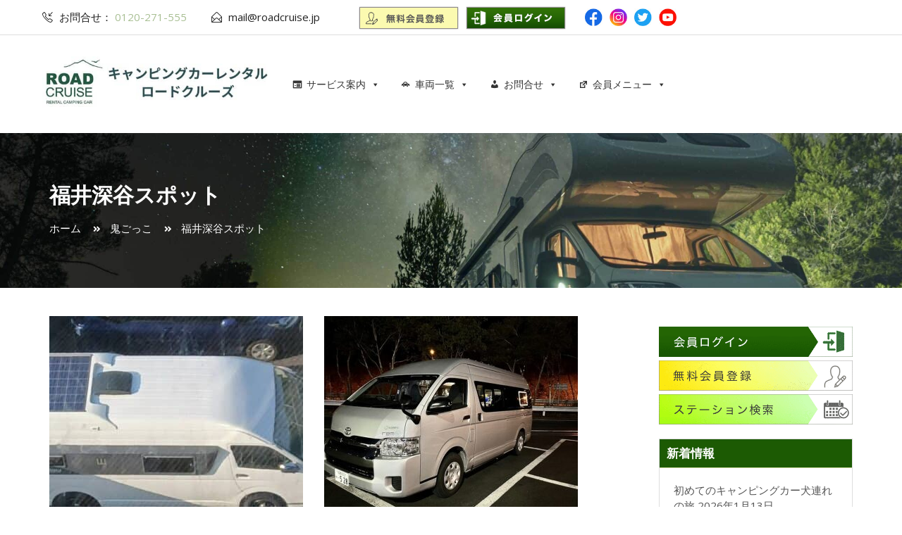

--- FILE ---
content_type: text/html; charset=UTF-8
request_url: https://roadcruise.jp/tag/%E7%A6%8F%E4%BA%95%E6%B7%B1%E8%B0%B7%E3%82%B9%E3%83%9D%E3%83%83%E3%83%88
body_size: 49241
content:
<!DOCTYPE html>
<html lang="ja">
<head><meta charset="UTF-8"><script>if(navigator.userAgent.match(/MSIE|Internet Explorer/i)||navigator.userAgent.match(/Trident\/7\..*?rv:11/i)){var href=document.location.href;if(!href.match(/[?&]nowprocket/)){if(href.indexOf("?")==-1){if(href.indexOf("#")==-1){document.location.href=href+"?nowprocket=1"}else{document.location.href=href.replace("#","?nowprocket=1#")}}else{if(href.indexOf("#")==-1){document.location.href=href+"&nowprocket=1"}else{document.location.href=href.replace("#","&nowprocket=1#")}}}}</script><script>(()=>{class RocketLazyLoadScripts{constructor(){this.v="2.0.4",this.userEvents=["keydown","keyup","mousedown","mouseup","mousemove","mouseover","mouseout","touchmove","touchstart","touchend","touchcancel","wheel","click","dblclick","input"],this.attributeEvents=["onblur","onclick","oncontextmenu","ondblclick","onfocus","onmousedown","onmouseenter","onmouseleave","onmousemove","onmouseout","onmouseover","onmouseup","onmousewheel","onscroll","onsubmit"]}async t(){this.i(),this.o(),/iP(ad|hone)/.test(navigator.userAgent)&&this.h(),this.u(),this.l(this),this.m(),this.k(this),this.p(this),this._(),await Promise.all([this.R(),this.L()]),this.lastBreath=Date.now(),this.S(this),this.P(),this.D(),this.O(),this.M(),await this.C(this.delayedScripts.normal),await this.C(this.delayedScripts.defer),await this.C(this.delayedScripts.async),await this.T(),await this.F(),await this.j(),await this.A(),window.dispatchEvent(new Event("rocket-allScriptsLoaded")),this.everythingLoaded=!0,this.lastTouchEnd&&await new Promise(t=>setTimeout(t,500-Date.now()+this.lastTouchEnd)),this.I(),this.H(),this.U(),this.W()}i(){this.CSPIssue=sessionStorage.getItem("rocketCSPIssue"),document.addEventListener("securitypolicyviolation",t=>{this.CSPIssue||"script-src-elem"!==t.violatedDirective||"data"!==t.blockedURI||(this.CSPIssue=!0,sessionStorage.setItem("rocketCSPIssue",!0))},{isRocket:!0})}o(){window.addEventListener("pageshow",t=>{this.persisted=t.persisted,this.realWindowLoadedFired=!0},{isRocket:!0}),window.addEventListener("pagehide",()=>{this.onFirstUserAction=null},{isRocket:!0})}h(){let t;function e(e){t=e}window.addEventListener("touchstart",e,{isRocket:!0}),window.addEventListener("touchend",function i(o){o.changedTouches[0]&&t.changedTouches[0]&&Math.abs(o.changedTouches[0].pageX-t.changedTouches[0].pageX)<10&&Math.abs(o.changedTouches[0].pageY-t.changedTouches[0].pageY)<10&&o.timeStamp-t.timeStamp<200&&(window.removeEventListener("touchstart",e,{isRocket:!0}),window.removeEventListener("touchend",i,{isRocket:!0}),"INPUT"===o.target.tagName&&"text"===o.target.type||(o.target.dispatchEvent(new TouchEvent("touchend",{target:o.target,bubbles:!0})),o.target.dispatchEvent(new MouseEvent("mouseover",{target:o.target,bubbles:!0})),o.target.dispatchEvent(new PointerEvent("click",{target:o.target,bubbles:!0,cancelable:!0,detail:1,clientX:o.changedTouches[0].clientX,clientY:o.changedTouches[0].clientY})),event.preventDefault()))},{isRocket:!0})}q(t){this.userActionTriggered||("mousemove"!==t.type||this.firstMousemoveIgnored?"keyup"===t.type||"mouseover"===t.type||"mouseout"===t.type||(this.userActionTriggered=!0,this.onFirstUserAction&&this.onFirstUserAction()):this.firstMousemoveIgnored=!0),"click"===t.type&&t.preventDefault(),t.stopPropagation(),t.stopImmediatePropagation(),"touchstart"===this.lastEvent&&"touchend"===t.type&&(this.lastTouchEnd=Date.now()),"click"===t.type&&(this.lastTouchEnd=0),this.lastEvent=t.type,t.composedPath&&t.composedPath()[0].getRootNode()instanceof ShadowRoot&&(t.rocketTarget=t.composedPath()[0]),this.savedUserEvents.push(t)}u(){this.savedUserEvents=[],this.userEventHandler=this.q.bind(this),this.userEvents.forEach(t=>window.addEventListener(t,this.userEventHandler,{passive:!1,isRocket:!0})),document.addEventListener("visibilitychange",this.userEventHandler,{isRocket:!0})}U(){this.userEvents.forEach(t=>window.removeEventListener(t,this.userEventHandler,{passive:!1,isRocket:!0})),document.removeEventListener("visibilitychange",this.userEventHandler,{isRocket:!0}),this.savedUserEvents.forEach(t=>{(t.rocketTarget||t.target).dispatchEvent(new window[t.constructor.name](t.type,t))})}m(){const t="return false",e=Array.from(this.attributeEvents,t=>"data-rocket-"+t),i="["+this.attributeEvents.join("],[")+"]",o="[data-rocket-"+this.attributeEvents.join("],[data-rocket-")+"]",s=(e,i,o)=>{o&&o!==t&&(e.setAttribute("data-rocket-"+i,o),e["rocket"+i]=new Function("event",o),e.setAttribute(i,t))};new MutationObserver(t=>{for(const n of t)"attributes"===n.type&&(n.attributeName.startsWith("data-rocket-")||this.everythingLoaded?n.attributeName.startsWith("data-rocket-")&&this.everythingLoaded&&this.N(n.target,n.attributeName.substring(12)):s(n.target,n.attributeName,n.target.getAttribute(n.attributeName))),"childList"===n.type&&n.addedNodes.forEach(t=>{if(t.nodeType===Node.ELEMENT_NODE)if(this.everythingLoaded)for(const i of[t,...t.querySelectorAll(o)])for(const t of i.getAttributeNames())e.includes(t)&&this.N(i,t.substring(12));else for(const e of[t,...t.querySelectorAll(i)])for(const t of e.getAttributeNames())this.attributeEvents.includes(t)&&s(e,t,e.getAttribute(t))})}).observe(document,{subtree:!0,childList:!0,attributeFilter:[...this.attributeEvents,...e]})}I(){this.attributeEvents.forEach(t=>{document.querySelectorAll("[data-rocket-"+t+"]").forEach(e=>{this.N(e,t)})})}N(t,e){const i=t.getAttribute("data-rocket-"+e);i&&(t.setAttribute(e,i),t.removeAttribute("data-rocket-"+e))}k(t){Object.defineProperty(HTMLElement.prototype,"onclick",{get(){return this.rocketonclick||null},set(e){this.rocketonclick=e,this.setAttribute(t.everythingLoaded?"onclick":"data-rocket-onclick","this.rocketonclick(event)")}})}S(t){function e(e,i){let o=e[i];e[i]=null,Object.defineProperty(e,i,{get:()=>o,set(s){t.everythingLoaded?o=s:e["rocket"+i]=o=s}})}e(document,"onreadystatechange"),e(window,"onload"),e(window,"onpageshow");try{Object.defineProperty(document,"readyState",{get:()=>t.rocketReadyState,set(e){t.rocketReadyState=e},configurable:!0}),document.readyState="loading"}catch(t){console.log("WPRocket DJE readyState conflict, bypassing")}}l(t){this.originalAddEventListener=EventTarget.prototype.addEventListener,this.originalRemoveEventListener=EventTarget.prototype.removeEventListener,this.savedEventListeners=[],EventTarget.prototype.addEventListener=function(e,i,o){o&&o.isRocket||!t.B(e,this)&&!t.userEvents.includes(e)||t.B(e,this)&&!t.userActionTriggered||e.startsWith("rocket-")||t.everythingLoaded?t.originalAddEventListener.call(this,e,i,o):(t.savedEventListeners.push({target:this,remove:!1,type:e,func:i,options:o}),"mouseenter"!==e&&"mouseleave"!==e||t.originalAddEventListener.call(this,e,t.savedUserEvents.push,o))},EventTarget.prototype.removeEventListener=function(e,i,o){o&&o.isRocket||!t.B(e,this)&&!t.userEvents.includes(e)||t.B(e,this)&&!t.userActionTriggered||e.startsWith("rocket-")||t.everythingLoaded?t.originalRemoveEventListener.call(this,e,i,o):t.savedEventListeners.push({target:this,remove:!0,type:e,func:i,options:o})}}J(t,e){this.savedEventListeners=this.savedEventListeners.filter(i=>{let o=i.type,s=i.target||window;return e!==o||t!==s||(this.B(o,s)&&(i.type="rocket-"+o),this.$(i),!1)})}H(){EventTarget.prototype.addEventListener=this.originalAddEventListener,EventTarget.prototype.removeEventListener=this.originalRemoveEventListener,this.savedEventListeners.forEach(t=>this.$(t))}$(t){t.remove?this.originalRemoveEventListener.call(t.target,t.type,t.func,t.options):this.originalAddEventListener.call(t.target,t.type,t.func,t.options)}p(t){let e;function i(e){return t.everythingLoaded?e:e.split(" ").map(t=>"load"===t||t.startsWith("load.")?"rocket-jquery-load":t).join(" ")}function o(o){function s(e){const s=o.fn[e];o.fn[e]=o.fn.init.prototype[e]=function(){return this[0]===window&&t.userActionTriggered&&("string"==typeof arguments[0]||arguments[0]instanceof String?arguments[0]=i(arguments[0]):"object"==typeof arguments[0]&&Object.keys(arguments[0]).forEach(t=>{const e=arguments[0][t];delete arguments[0][t],arguments[0][i(t)]=e})),s.apply(this,arguments),this}}if(o&&o.fn&&!t.allJQueries.includes(o)){const e={DOMContentLoaded:[],"rocket-DOMContentLoaded":[]};for(const t in e)document.addEventListener(t,()=>{e[t].forEach(t=>t())},{isRocket:!0});o.fn.ready=o.fn.init.prototype.ready=function(i){function s(){parseInt(o.fn.jquery)>2?setTimeout(()=>i.bind(document)(o)):i.bind(document)(o)}return"function"==typeof i&&(t.realDomReadyFired?!t.userActionTriggered||t.fauxDomReadyFired?s():e["rocket-DOMContentLoaded"].push(s):e.DOMContentLoaded.push(s)),o([])},s("on"),s("one"),s("off"),t.allJQueries.push(o)}e=o}t.allJQueries=[],o(window.jQuery),Object.defineProperty(window,"jQuery",{get:()=>e,set(t){o(t)}})}P(){const t=new Map;document.write=document.writeln=function(e){const i=document.currentScript,o=document.createRange(),s=i.parentElement;let n=t.get(i);void 0===n&&(n=i.nextSibling,t.set(i,n));const c=document.createDocumentFragment();o.setStart(c,0),c.appendChild(o.createContextualFragment(e)),s.insertBefore(c,n)}}async R(){return new Promise(t=>{this.userActionTriggered?t():this.onFirstUserAction=t})}async L(){return new Promise(t=>{document.addEventListener("DOMContentLoaded",()=>{this.realDomReadyFired=!0,t()},{isRocket:!0})})}async j(){return this.realWindowLoadedFired?Promise.resolve():new Promise(t=>{window.addEventListener("load",t,{isRocket:!0})})}M(){this.pendingScripts=[];this.scriptsMutationObserver=new MutationObserver(t=>{for(const e of t)e.addedNodes.forEach(t=>{"SCRIPT"!==t.tagName||t.noModule||t.isWPRocket||this.pendingScripts.push({script:t,promise:new Promise(e=>{const i=()=>{const i=this.pendingScripts.findIndex(e=>e.script===t);i>=0&&this.pendingScripts.splice(i,1),e()};t.addEventListener("load",i,{isRocket:!0}),t.addEventListener("error",i,{isRocket:!0}),setTimeout(i,1e3)})})})}),this.scriptsMutationObserver.observe(document,{childList:!0,subtree:!0})}async F(){await this.X(),this.pendingScripts.length?(await this.pendingScripts[0].promise,await this.F()):this.scriptsMutationObserver.disconnect()}D(){this.delayedScripts={normal:[],async:[],defer:[]},document.querySelectorAll("script[type$=rocketlazyloadscript]").forEach(t=>{t.hasAttribute("data-rocket-src")?t.hasAttribute("async")&&!1!==t.async?this.delayedScripts.async.push(t):t.hasAttribute("defer")&&!1!==t.defer||"module"===t.getAttribute("data-rocket-type")?this.delayedScripts.defer.push(t):this.delayedScripts.normal.push(t):this.delayedScripts.normal.push(t)})}async _(){await this.L();let t=[];document.querySelectorAll("script[type$=rocketlazyloadscript][data-rocket-src]").forEach(e=>{let i=e.getAttribute("data-rocket-src");if(i&&!i.startsWith("data:")){i.startsWith("//")&&(i=location.protocol+i);try{const o=new URL(i).origin;o!==location.origin&&t.push({src:o,crossOrigin:e.crossOrigin||"module"===e.getAttribute("data-rocket-type")})}catch(t){}}}),t=[...new Map(t.map(t=>[JSON.stringify(t),t])).values()],this.Y(t,"preconnect")}async G(t){if(await this.K(),!0!==t.noModule||!("noModule"in HTMLScriptElement.prototype))return new Promise(e=>{let i;function o(){(i||t).setAttribute("data-rocket-status","executed"),e()}try{if(navigator.userAgent.includes("Firefox/")||""===navigator.vendor||this.CSPIssue)i=document.createElement("script"),[...t.attributes].forEach(t=>{let e=t.nodeName;"type"!==e&&("data-rocket-type"===e&&(e="type"),"data-rocket-src"===e&&(e="src"),i.setAttribute(e,t.nodeValue))}),t.text&&(i.text=t.text),t.nonce&&(i.nonce=t.nonce),i.hasAttribute("src")?(i.addEventListener("load",o,{isRocket:!0}),i.addEventListener("error",()=>{i.setAttribute("data-rocket-status","failed-network"),e()},{isRocket:!0}),setTimeout(()=>{i.isConnected||e()},1)):(i.text=t.text,o()),i.isWPRocket=!0,t.parentNode.replaceChild(i,t);else{const i=t.getAttribute("data-rocket-type"),s=t.getAttribute("data-rocket-src");i?(t.type=i,t.removeAttribute("data-rocket-type")):t.removeAttribute("type"),t.addEventListener("load",o,{isRocket:!0}),t.addEventListener("error",i=>{this.CSPIssue&&i.target.src.startsWith("data:")?(console.log("WPRocket: CSP fallback activated"),t.removeAttribute("src"),this.G(t).then(e)):(t.setAttribute("data-rocket-status","failed-network"),e())},{isRocket:!0}),s?(t.fetchPriority="high",t.removeAttribute("data-rocket-src"),t.src=s):t.src="data:text/javascript;base64,"+window.btoa(unescape(encodeURIComponent(t.text)))}}catch(i){t.setAttribute("data-rocket-status","failed-transform"),e()}});t.setAttribute("data-rocket-status","skipped")}async C(t){const e=t.shift();return e?(e.isConnected&&await this.G(e),this.C(t)):Promise.resolve()}O(){this.Y([...this.delayedScripts.normal,...this.delayedScripts.defer,...this.delayedScripts.async],"preload")}Y(t,e){this.trash=this.trash||[];let i=!0;var o=document.createDocumentFragment();t.forEach(t=>{const s=t.getAttribute&&t.getAttribute("data-rocket-src")||t.src;if(s&&!s.startsWith("data:")){const n=document.createElement("link");n.href=s,n.rel=e,"preconnect"!==e&&(n.as="script",n.fetchPriority=i?"high":"low"),t.getAttribute&&"module"===t.getAttribute("data-rocket-type")&&(n.crossOrigin=!0),t.crossOrigin&&(n.crossOrigin=t.crossOrigin),t.integrity&&(n.integrity=t.integrity),t.nonce&&(n.nonce=t.nonce),o.appendChild(n),this.trash.push(n),i=!1}}),document.head.appendChild(o)}W(){this.trash.forEach(t=>t.remove())}async T(){try{document.readyState="interactive"}catch(t){}this.fauxDomReadyFired=!0;try{await this.K(),this.J(document,"readystatechange"),document.dispatchEvent(new Event("rocket-readystatechange")),await this.K(),document.rocketonreadystatechange&&document.rocketonreadystatechange(),await this.K(),this.J(document,"DOMContentLoaded"),document.dispatchEvent(new Event("rocket-DOMContentLoaded")),await this.K(),this.J(window,"DOMContentLoaded"),window.dispatchEvent(new Event("rocket-DOMContentLoaded"))}catch(t){console.error(t)}}async A(){try{document.readyState="complete"}catch(t){}try{await this.K(),this.J(document,"readystatechange"),document.dispatchEvent(new Event("rocket-readystatechange")),await this.K(),document.rocketonreadystatechange&&document.rocketonreadystatechange(),await this.K(),this.J(window,"load"),window.dispatchEvent(new Event("rocket-load")),await this.K(),window.rocketonload&&window.rocketonload(),await this.K(),this.allJQueries.forEach(t=>t(window).trigger("rocket-jquery-load")),await this.K(),this.J(window,"pageshow");const t=new Event("rocket-pageshow");t.persisted=this.persisted,window.dispatchEvent(t),await this.K(),window.rocketonpageshow&&window.rocketonpageshow({persisted:this.persisted})}catch(t){console.error(t)}}async K(){Date.now()-this.lastBreath>45&&(await this.X(),this.lastBreath=Date.now())}async X(){return document.hidden?new Promise(t=>setTimeout(t)):new Promise(t=>requestAnimationFrame(t))}B(t,e){return e===document&&"readystatechange"===t||(e===document&&"DOMContentLoaded"===t||(e===window&&"DOMContentLoaded"===t||(e===window&&"load"===t||e===window&&"pageshow"===t)))}static run(){(new RocketLazyLoadScripts).t()}}RocketLazyLoadScripts.run()})();</script>
	
	<meta name="viewport" content="width=device-width, initial-scale=1, maximum-scale=1, user-scalable=no"/>
	<meta name="format-detection" content="telephone=no"/>
	<link rel="profile" href="https://gmpg.org/xfn/11">
<!--
	<script type="rocketlazyloadscript" async defer  data-rocket-src="https://maps.googleapis.com/maps/api/js?key=AIzaSyCETuKDonM-kQnPlmebmQoICe_pKqOcpWo"></script>
-->
<script type="rocketlazyloadscript" async defer data-rocket-src="https://kit.fontawesome.com/878fcc226d.js" crossorigin="anonymous"></script>
<meta name="msapplication-wide310x150logo" content="https://z8n4w4j8.delivery.rocketcdn.me/site-tile-310x150.png">
<meta name="msapplication-square310x310logo" content="https://z8n4w4j8.delivery.rocketcdn.me/site-tile-310x310.png">
<meta name="msapplication-TileColor" content="#0078d7">
<link rel="shortcut icon" type="image/vnd.microsoft.icon" href="https://z8n4w4j8.delivery.rocketcdn.me/fav/favicon.ico">
<link rel="icon" type="image/vnd.microsoft.icon" href="https://z8n4w4j8.delivery.rocketcdn.me/fav/favicon.ico">
<link rel="manifest" href="https://z8n4w4j8.delivery.rocketcdn.me/fav/manifest.json">

	<meta name='robots' content='index, follow, max-image-preview:large, max-snippet:-1, max-video-preview:-1' />

	<!-- This site is optimized with the Yoast SEO plugin v26.7 - https://yoast.com/wordpress/plugins/seo/ -->
	<title>福井深谷スポット アーカイブ - キャンピングカーレンタルのロードクルーズ</title>
<link data-rocket-preload as="style" href="https://fonts.googleapis.com/css?family=Open%20Sans%3A300%2Cregular%2C600%2C700%26amp%3Bsubset%3Dlatin%2C&#038;display=swap" rel="preload">
<link href="https://fonts.googleapis.com/css?family=Open%20Sans%3A300%2Cregular%2C600%2C700%26amp%3Bsubset%3Dlatin%2C&#038;display=swap" media="print" onload="this.media=&#039;all&#039;" rel="stylesheet">
<noscript data-wpr-hosted-gf-parameters=""><link rel="stylesheet" href="https://fonts.googleapis.com/css?family=Open%20Sans%3A300%2Cregular%2C600%2C700%26amp%3Bsubset%3Dlatin%2C&#038;display=swap"></noscript>
<style id="rocket-critical-css">ol,ul{box-sizing:border-box}:root{--wp--preset--font-size--normal:16px;--wp--preset--font-size--huge:42px}#mega-menu-wrap-primary,#mega-menu-wrap-primary #mega-menu-primary,#mega-menu-wrap-primary #mega-menu-primary ul.mega-sub-menu,#mega-menu-wrap-primary #mega-menu-primary li.mega-menu-item,#mega-menu-wrap-primary #mega-menu-primary a.mega-menu-link{border-radius:0;box-shadow:none;background:none;border:0;bottom:auto;box-sizing:border-box;clip:auto;color:#212121;display:block;float:none;font-family:inherit;font-size:14px;height:auto;left:auto;line-height:1.7;list-style-type:none;margin:0;min-height:auto;max-height:none;min-width:auto;max-width:none;opacity:1;outline:none;overflow:visible;padding:0;position:relative;right:auto;text-align:left;text-decoration:none;text-indent:0;text-transform:none;transform:none;top:auto;vertical-align:baseline;visibility:inherit;width:auto;word-wrap:break-word;white-space:normal}#mega-menu-wrap-primary:before,#mega-menu-wrap-primary #mega-menu-primary:before,#mega-menu-wrap-primary #mega-menu-primary ul.mega-sub-menu:before,#mega-menu-wrap-primary #mega-menu-primary li.mega-menu-item:before,#mega-menu-wrap-primary #mega-menu-primary a.mega-menu-link:before,#mega-menu-wrap-primary:after,#mega-menu-wrap-primary #mega-menu-primary:after,#mega-menu-wrap-primary #mega-menu-primary ul.mega-sub-menu:after,#mega-menu-wrap-primary #mega-menu-primary li.mega-menu-item:after,#mega-menu-wrap-primary #mega-menu-primary a.mega-menu-link:after{display:none}#mega-menu-wrap-primary{border-radius:0px 0px 4px 4px}@media only screen and (min-width:769px){#mega-menu-wrap-primary{background:#fff}}#mega-menu-wrap-primary #mega-menu-primary{visibility:visible;text-align:left;padding:0px 0px 0px 0px}#mega-menu-wrap-primary #mega-menu-primary a.mega-menu-link{display:inline}#mega-menu-wrap-primary #mega-menu-primary li.mega-menu-item>ul.mega-sub-menu{display:block;visibility:hidden;opacity:1}@media only screen and (max-width:768px){#mega-menu-wrap-primary #mega-menu-primary li.mega-menu-item>ul.mega-sub-menu{display:none;visibility:visible;opacity:1}}@media only screen and (min-width:769px){#mega-menu-wrap-primary #mega-menu-primary[data-effect="fade_up"] li.mega-menu-item.mega-menu-megamenu>ul.mega-sub-menu,#mega-menu-wrap-primary #mega-menu-primary[data-effect="fade_up"] li.mega-menu-item.mega-menu-flyout ul.mega-sub-menu{opacity:0;transform:translate(0,10px)}}#mega-menu-wrap-primary #mega-menu-primary li.mega-menu-item a[class^='dashicons']:before{font-family:dashicons}#mega-menu-wrap-primary #mega-menu-primary li.mega-menu-item a.mega-menu-link:before{display:inline-block;font:inherit;font-family:dashicons;position:static;margin:0 6px 0 0px;vertical-align:top;-webkit-font-smoothing:antialiased;-moz-osx-font-smoothing:grayscale;color:inherit;background:transparent;height:auto;width:auto;top:auto}#mega-menu-wrap-primary #mega-menu-primary>li.mega-menu-megamenu.mega-menu-item{position:static}#mega-menu-wrap-primary #mega-menu-primary>li.mega-menu-item{margin:0 0px 0 0;display:inline-block;height:auto;vertical-align:middle}#mega-menu-wrap-primary #mega-menu-primary>li.mega-menu-item>a.mega-menu-link{line-height:40px;height:40px;padding:0px 10px 0px 10px;vertical-align:baseline;width:auto;display:block;color:#333;text-transform:none;text-decoration:none;text-align:left;text-decoration:none;background:#fff;border:0;border-radius:0;font-family:inherit;font-size:14px;font-weight:normal;outline:none}@media only screen and (max-width:768px){#mega-menu-wrap-primary #mega-menu-primary>li.mega-menu-item{display:list-item;margin:0;clear:both;border:0}#mega-menu-wrap-primary #mega-menu-primary>li.mega-menu-item>a.mega-menu-link{border-radius:0;border:0;margin:0;line-height:40px;height:40px;padding:0 10px;background:transparent;text-align:left;color:#fff;font-size:15px}}#mega-menu-wrap-primary #mega-menu-primary>li.mega-menu-megamenu>ul.mega-sub-menu{z-index:999;border-radius:0px 0px 4px 4px;background:#fff;border-top:1px solid #ddd;border-left:1px solid #ddd;border-right:1px solid #ddd;border-bottom:1px solid #ddd;padding:10px 10px 10px 10px;position:absolute;width:90%;max-width:none;left:0}@media only screen and (max-width:768px){#mega-menu-wrap-primary #mega-menu-primary>li.mega-menu-megamenu>ul.mega-sub-menu{float:left;position:static;width:100%}}@media only screen and (min-width:769px){#mega-menu-wrap-primary #mega-menu-primary>li.mega-menu-megamenu>ul.mega-sub-menu li.mega-menu-columns-4-of-4{width:100%}}#mega-menu-wrap-primary #mega-menu-primary>li.mega-menu-megamenu>ul.mega-sub-menu>li.mega-menu-item{color:#212121;font-family:inherit;font-size:14px;display:block;float:left;clear:none;padding:5px 5px 5px 5px;vertical-align:top}#mega-menu-wrap-primary #mega-menu-primary>li.mega-menu-megamenu>ul.mega-sub-menu>li.mega-menu-item h4.mega-block-title{color:#555;font-family:inherit;font-size:15px;text-transform:none;text-decoration:none;font-weight:bold;text-align:left;margin:0px 0px 0px 0px;padding:0px 0px 5px 0px;vertical-align:top;display:block;visibility:inherit;border:0}@media only screen and (max-width:768px){#mega-menu-wrap-primary #mega-menu-primary>li.mega-menu-megamenu>ul.mega-sub-menu{border:0;padding:10px;border-radius:0}#mega-menu-wrap-primary #mega-menu-primary>li.mega-menu-megamenu>ul.mega-sub-menu>li.mega-menu-item{width:100%;clear:both}}#mega-menu-wrap-primary #mega-menu-primary>li.mega-menu-flyout ul.mega-sub-menu{z-index:999;position:absolute;width:250px;max-width:none;padding:0px 0px 0px 0px;border-top:1px solid #ccc;border-left:1px solid #ccc;border-right:1px solid #ccc;border-bottom:1px solid #ccc;background:#fff;border-radius:3px 3px 3px 3px}@media only screen and (max-width:768px){#mega-menu-wrap-primary #mega-menu-primary>li.mega-menu-flyout ul.mega-sub-menu{float:left;position:static;width:100%;padding:0;border:0;border-radius:0}}#mega-menu-wrap-primary #mega-menu-primary>li.mega-menu-flyout ul.mega-sub-menu li.mega-menu-item{border-bottom:1px solid rgba(204,204,204,0.586)}#mega-menu-wrap-primary #mega-menu-primary>li.mega-menu-flyout ul.mega-sub-menu li.mega-menu-item:last-child{border-bottom:0;box-shadow:none}@media only screen and (max-width:768px){#mega-menu-wrap-primary #mega-menu-primary>li.mega-menu-flyout ul.mega-sub-menu li.mega-menu-item{clear:both}}#mega-menu-wrap-primary #mega-menu-primary>li.mega-menu-flyout ul.mega-sub-menu li.mega-menu-item a.mega-menu-link{display:block;background:#fff;color:#666;font-family:inherit;font-size:14px;font-weight:normal;padding:0px 10px 0px 10px;line-height:35px;text-decoration:none;text-transform:none;vertical-align:baseline}#mega-menu-wrap-primary #mega-menu-primary>li.mega-menu-flyout ul.mega-sub-menu li.mega-menu-item:first-child>a.mega-menu-link{border-top-left-radius:3px;border-top-right-radius:3px}@media only screen and (max-width:768px){#mega-menu-wrap-primary #mega-menu-primary>li.mega-menu-flyout ul.mega-sub-menu li.mega-menu-item:first-child>a.mega-menu-link{border-top-left-radius:0;border-top-right-radius:0}}#mega-menu-wrap-primary #mega-menu-primary>li.mega-menu-flyout ul.mega-sub-menu li.mega-menu-item:last-child>a.mega-menu-link{border-bottom-right-radius:3px;border-bottom-left-radius:3px}@media only screen and (max-width:768px){#mega-menu-wrap-primary #mega-menu-primary>li.mega-menu-flyout ul.mega-sub-menu li.mega-menu-item:last-child>a.mega-menu-link{border-bottom-right-radius:0;border-bottom-left-radius:0}}#mega-menu-wrap-primary #mega-menu-primary li.mega-menu-item-has-children>a.mega-menu-link>span.mega-indicator:after{content:'\f140';font-family:dashicons;font-weight:normal;display:inline-block;margin:0 0 0 6px;vertical-align:top;-webkit-font-smoothing:antialiased;-moz-osx-font-smoothing:grayscale;transform:rotate(0);color:inherit;position:relative;background:transparent;height:auto;width:auto;right:auto;line-height:inherit}#mega-menu-wrap-primary #mega-menu-primary li.mega-menu-item-has-children>a.mega-menu-link>span.mega-indicator{display:inline;height:auto;width:auto;background:transparent;position:relative;left:auto;min-width:auto;line-height:inherit;color:inherit;font-size:inherit;padding:0}@media only screen and (max-width:768px){#mega-menu-wrap-primary #mega-menu-primary li.mega-menu-item-has-children>a.mega-menu-link>span.mega-indicator{float:right}}@media only screen and (max-width:768px){#mega-menu-wrap-primary:after{content:"";display:table;clear:both}}#mega-menu-wrap-primary .mega-menu-toggle{display:none;z-index:1;background:#222;border-radius:2px 2px 2px 2px;line-height:40px;height:40px;text-align:left;outline:none;white-space:nowrap}@media only screen and (max-width:768px){#mega-menu-wrap-primary .mega-menu-toggle{display:none}}#mega-menu-wrap-primary .mega-menu-toggle .mega-toggle-blocks-left,#mega-menu-wrap-primary .mega-menu-toggle .mega-toggle-blocks-center,#mega-menu-wrap-primary .mega-menu-toggle .mega-toggle-blocks-right{display:-webkit-box;display:-ms-flexbox;display:-webkit-flex;display:flex;-ms-flex-preferred-size:33.33%;-webkit-flex-basis:33.33%;flex-basis:33.33%}#mega-menu-wrap-primary .mega-menu-toggle .mega-toggle-blocks-left{-webkit-box-flex:1;-ms-flex:1;-webkit-flex:1;flex:1;-webkit-box-pack:start;-ms-flex-pack:start;-webkit-justify-content:flex-start;justify-content:flex-start}#mega-menu-wrap-primary .mega-menu-toggle .mega-toggle-blocks-center{-webkit-box-pack:center;-ms-flex-pack:center;-webkit-justify-content:center;justify-content:center}#mega-menu-wrap-primary .mega-menu-toggle .mega-toggle-blocks-right{-webkit-box-flex:1;-ms-flex:1;-webkit-flex:1;flex:1;-webkit-box-pack:end;-ms-flex-pack:end;-webkit-justify-content:flex-end;justify-content:flex-end}#mega-menu-wrap-primary .mega-menu-toggle .mega-toggle-blocks-right .mega-toggle-block{margin-right:6px}#mega-menu-wrap-primary .mega-menu-toggle .mega-toggle-blocks-right .mega-toggle-block:only-child{margin-left:6px}#mega-menu-wrap-primary .mega-menu-toggle .mega-toggle-block{display:-webkit-box;display:-ms-flexbox;display:-webkit-flex;display:flex;height:100%;outline:0;-webkit-align-self:center;-ms-flex-item-align:center;align-self:center;-ms-flex-negative:0;-webkit-flex-shrink:0;flex-shrink:0}@media only screen and (max-width:768px){#mega-menu-wrap-primary .mega-menu-toggle+#mega-menu-primary{background:#197300;padding:0px 0px 0px 0px;display:block}}#mega-menu-wrap-primary .mega-menu-toggle .mega-toggle-block-0 .mega-toggle-animated{padding:0;display:-webkit-box;display:-ms-flexbox;display:-webkit-flex;display:flex;font:inherit;color:inherit;text-transform:none;background-color:transparent;border:0;margin:0;overflow:visible;transform:scale(0.8);align-self:center;outline:0;background:none}#mega-menu-wrap-primary .mega-menu-toggle .mega-toggle-block-0 .mega-toggle-animated-box{width:40px;height:24px;display:inline-block;position:relative;outline:0}#mega-menu-wrap-primary .mega-menu-toggle .mega-toggle-block-0 .mega-toggle-animated-inner{display:block;top:50%;margin-top:-2px}#mega-menu-wrap-primary .mega-menu-toggle .mega-toggle-block-0 .mega-toggle-animated-inner,#mega-menu-wrap-primary .mega-menu-toggle .mega-toggle-block-0 .mega-toggle-animated-inner::before,#mega-menu-wrap-primary .mega-menu-toggle .mega-toggle-block-0 .mega-toggle-animated-inner::after{width:40px;height:4px;background-color:#ddd;border-radius:4px;position:absolute}#mega-menu-wrap-primary .mega-menu-toggle .mega-toggle-block-0 .mega-toggle-animated-inner::before,#mega-menu-wrap-primary .mega-menu-toggle .mega-toggle-block-0 .mega-toggle-animated-inner::after{content:"";display:block}#mega-menu-wrap-primary .mega-menu-toggle .mega-toggle-block-0 .mega-toggle-animated-inner::before{top:-10px}#mega-menu-wrap-primary .mega-menu-toggle .mega-toggle-block-0 .mega-toggle-animated-inner::after{bottom:-10px}#mega-menu-wrap-primary .mega-menu-toggle .mega-toggle-block-0 .mega-toggle-animated-slider .mega-toggle-animated-inner{top:2px}#mega-menu-wrap-primary .mega-menu-toggle .mega-toggle-block-0 .mega-toggle-animated-slider .mega-toggle-animated-inner::before{top:10px}#mega-menu-wrap-primary .mega-menu-toggle .mega-toggle-block-0 .mega-toggle-animated-slider .mega-toggle-animated-inner::after{top:20px}#mega-menu-wrap-primary{clear:both}body{--glsr-white:#fff;--glsr-gray-100:#f5f5f5;--glsr-gray-200:#e5e5e5;--glsr-gray-300:#d4d4d4;--glsr-gray-400:#a3a3a3;--glsr-gray-500:#737373;--glsr-gray-600:#525252;--glsr-gray-700:#404040;--glsr-gray-800:#262626;--glsr-gray-900:#171717;--glsr-black:#000;--glsr-blue:#1c64f2;--glsr-green:#057a55;--glsr-red:#e02424;--glsr-yellow:#faca15;--glsr-duration-slow:0.3s;--glsr-duration-fast:0.15s;--glsr-gap-xs:0.25em;--glsr-gap-sm:0.5em;--glsr-gap-md:0.75em;--glsr-gap-lg:1em;--glsr-gap-xl:2em;--glsr-leading:1.5;--glsr-px:1.25em;--glsr-py:1.25em;--glsr-radius:3px;--glsr-text-base:1em;--glsr-text-sm:0.875em;--glsr-text-md:1em;--glsr-text-lg:1.25em;--glsr-review-star:1.25em;--glsr-review-verified:var(--glsr-green);--glsr-tag-label-weight:600;--glsr-bar-bg:var(--glsr-yellow);--glsr-bar-leading:1.5;--glsr-bar-opacity:0.1;--glsr-max-w:48ch;--glsr-summary-star:1.5em;--glsr-summary-text:var(--glsr-text-sm);--glsr-choice-h:1.125em;--glsr-choice-w:1.125em;--glsr-description-text:var(--glsr-text-sm);--glsr-form-error:var(--glsr-red);--glsr-form-star:2em;--glsr-form-success:var(--glsr-green);--glsr-input-b:1px solid var(--glsr-gray-400);--glsr-input-bg:var(--glsr-white);--glsr-input-color:var(--glsr-gray-900);--glsr-input-px:0.75em;--glsr-input-py:0.5em;--glsr-input-radius:3px;--glsr-label-text:var(--glsr-text-sm);--glsr-label-weight:600;--glsr-range-size:1.75em;--glsr-toggle-bg-0:currentColor;--glsr-toggle-bg-1:currentColor;--glsr-toggle-color:var(--glsr-white);--glsr-toggle-h:1.25em;--glsr-toggle-opacity-0:0.2;--glsr-toggle-opacity-1:1;--glsr-toggle-p:.15em;--glsr-toggle-radius:999px;--glsr-toggle-shadow-color:rgba(0,0,0,.1);--glsr-toggle-size:calc(var(--glsr-toggle-h) - var(--glsr-toggle-p)*2);--glsr-toggle-text:1em;--glsr-toggle-w:calc(var(--glsr-toggle-h)*2 - var(--glsr-toggle-p)*2);--glsr-modal-bg:var(--wp--preset--color--base,var(--glsr-white));--glsr-modal-radius:3px;--glsr-modal-padding:1.5em;--glsr-tooltip-border-radius:4px;--glsr-tooltip-font-size:0.875rem;--glsr-tooltip-font-weight:400;--glsr-tooltip-line-height:1;--glsr-tooltip-margin:12px;--glsr-tooltip-padding:.5em 1em;--glsr-tooltip-size:6px}body{--glsr-ri-image-size:80px;--glsr-ri-gap:12px;--glsr-ri-border-radius:3px}@font-face{font-family:"theme-icons";src:url("https://roadcruise.jp/wp/wp-content/themes/aucapina/assets/font/theme-icons.eot?c809aaffccf15853e28cfe0edf79b34f?#iefix") format("embedded-opentype"),url("https://roadcruise.jp/wp/wp-content/themes/aucapina/assets/font/theme-icons.woff2?c809aaffccf15853e28cfe0edf79b34f") format("woff2"),url("https://roadcruise.jp/wp/wp-content/themes/aucapina/assets/font/theme-icons.woff?c809aaffccf15853e28cfe0edf79b34f") format("woff"),url("https://roadcruise.jp/wp/wp-content/themes/aucapina/assets/font/theme-icons.ttf?c809aaffccf15853e28cfe0edf79b34f") format("truetype"),url("https://roadcruise.jp/wp/wp-content/themes/aucapina/assets/font/theme-icons.svg?c809aaffccf15853e28cfe0edf79b34f#theme-icons") format("svg");font-display:swap}i[class^="ip-"]:before{font-family:theme-icons!important;font-style:normal;font-weight:normal!important;font-variant:normal;text-transform:none;line-height:1;-webkit-font-smoothing:antialiased;-moz-osx-font-smoothing:grayscale}.ip-angle-double-right-solid:before{content:"\f101"}.ip-call-in:before{content:"\f104"}.ip-close:before{content:"\f106"}.ip-envelope-open:before{content:"\f107"}.ip-menu:before{content:"\f114"}.ip-select:before{content:"\f11a"}.ip-z-angle-left-solid:before{content:"\f12a"}.ip-z-angle-right:before{content:"\f12c"}.ip-z-search-2:before{content:"\f139"}html{line-height:1.15;-webkit-text-size-adjust:100%}body{margin:0}h1,h4{font-size:inherit;margin:0;padding:0;font-weight:inherit}a{color:currentColor;background-color:transparent}img{border-style:none}button,input{font-family:inherit;font-size:100%;line-height:inherit;font-weight:inherit;color:inherit;margin:0}button,input{overflow:visible}button{text-transform:none}button::-moz-focus-inner,[type="button"]::-moz-focus-inner{border-style:none;padding:0}button:-moz-focusring,[type="button"]:-moz-focusring{outline:1px dotted ButtonText}::-webkit-file-upload-button{-webkit-appearance:button;font:inherit}body{font-size:15px;line-height:1.5;background-color:#FFF;-ms-font-feature-settings:normal}a{text-decoration:none}*,*:after,*:before{box-sizing:border-box;-webkit-font-smoothing:antialiased;-moz-osx-font-smoothing:grayscale;text-rendering:optimizeLegibility}button,input[type=text]{box-shadow:none;-webkit-appearance:none;-moz-appearance:none;-o-appearance:none;appearance:none}input[placeholder]::-webkit-input-placeholder{text-overflow:ellipsis;font-style:italic;opacity:0.75}input[placeholder]::-moz-placeholder{text-overflow:ellipsis;font-style:italic;opacity:0.75}input[placeholder]:-ms-input-placeholder{text-overflow:ellipsis;font-style:italic;opacity:0.75}input[placeholder]::-webkit-input-placeholder{text-overflow:ellipsis;font-style:italic;opacity:0.75}input[placeholder]::-moz-placeholder{text-overflow:ellipsis;font-style:italic;opacity:0.75}input[placeholder]:-ms-input-placeholder{text-overflow:ellipsis;font-style:italic;opacity:0.75}input[placeholder]::-ms-input-placeholder{text-overflow:ellipsis;font-style:italic;opacity:0.75}.h-cb{background-color:transparent;border:none;outline:none;padding:0;margin:0;color:currentColor;position:relative;display:-webkit-box;display:flex;-webkit-box-pack:center;justify-content:center;-webkit-box-align:center;align-items:center}.h-cb--svg{position:relative}.h-cb--svg>*{display:block;width:100%;height:100%}.l-section{position:relative;width:100%;clear:both;min-width:320px}.l-section--margin-120{margin-top:120px;margin-bottom:120px}@media (min-width:1170px){.l-section__sidebar{-webkit-box-flex:0;flex:0 0 auto;width:355px;margin-right:35px}.l-section__sidebar--right{margin-right:0;margin-left:35px}.l-section__content--with-sidebar{-webkit-box-flex:0;flex:0 0 auto;width:750px}.l-section--container,.l-section__container{width:1140px;margin-left:auto;margin-right:auto}.l-section--with-sidebar{display:-webkit-box;display:flex;flex-wrap:nowrap}}@media (max-width:1169px){.l-section--with-sidebar{display:-webkit-box;display:flex;-webkit-box-orient:vertical;-webkit-box-direction:normal;flex-direction:column}.l-section--container,.l-section__container{width:100%;padding-left:20px;padding-right:20px}.l-section__sidebar{width:100%}.l-section__sidebar--right{margin-top:50px}.l-section__content--with-sidebar{margin-left:auto;margin-right:auto;max-width:750px;width:100%}.l-section--margin-120{margin-top:10px;margin-bottom:60px}}.pswp{display:none}i[class^="ip-"]{display:inline-block}.c-blog__grid-wrap{display:-webkit-box;display:flex;position:relative;padding-bottom:30px;flex-wrap:wrap;margin:-30px -15px}.c-breadcrumbs__list{list-style:none;padding:0;margin:22px 0 0 0;font-size:15px;line-height:1.2;display:-webkit-box;display:flex;flex-wrap:wrap}.c-breadcrumbs__item{display:block;white-space:nowrap;overflow:hidden;text-overflow:ellipsis}.c-breadcrumbs__item:first-letter{text-transform:uppercase}.c-breadcrumbs__separator{font-size:12px;line-height:1;vertical-align:middle;margin-left:13px;margin-right:13px}@media (max-width:1169px){.c-breadcrumbs__list{-webkit-box-pack:center;justify-content:center}.c-breadcrumbs__item{line-height:2}}.c-button{display:inline-block;outline:none;border:none;font-size:16px;line-height:1.2;padding:15px 30px 16px 30px;text-align:center;font-weight:800;text-transform:uppercase;border-radius:2px;text-decoration:none;position:relative}.c-header-search{position:fixed;left:0;right:0;top:0;bottom:0;z-index:1200;visibility:hidden;overflow:auto;opacity:0}.c-header-search--disabled{display:none!important}.c-header-search__shadow{position:absolute;left:0;right:0;top:0;bottom:0}.c-header-search__wrap{position:relative;-webkit-transform:translateY(-100%);transform:translateY(-100%)}.c-header-search__tip{font-size:14px;line-height:21px}.c-header-search__input-block{position:relative;margin-top:21px}.c-header-search__input{margin:0;padding:0 70px 11px 0;font-size:31px;line-height:36px;border:none;border-bottom:solid 1px #D0D4DA;background:transparent;display:block;width:100%}.c-header-search__clear{position:absolute;top:8px;right:0;opacity:0;visibility:hidden}.c-header-search__clear-text{opacity:0.7;font-size:14px;vertical-align:middle}.c-header-search__clear-svg{background-color:#CED2D9;border-radius:50%;width:18px;height:18px;font-size:10px;line-height:22px;overflow:hidden;margin-right:7px;color:#fff;vertical-align:middle}@media (min-width:1170px){.c-header-search__close{position:absolute;right:60px;top:60px;width:17px;height:17px;font-size:17px;line-height:1}.c-header-search__form{margin:auto;max-width:630px;padding:125px 15px}.c-header-search__result{margin:0 auto;max-width:630px;padding:0 15px}}@media (max-width:1169px){.c-header-search__close{position:absolute;right:12px;top:15px;width:15px;height:15px}.c-header-search__wrap{position:absolute;left:10px;right:10px;top:10px;bottom:10px;box-shadow:0 0 8px rgba(0,0,0,0.25);overflow:hidden;display:-webkit-box;display:flex;-webkit-box-orient:vertical;-webkit-box-direction:normal;flex-direction:column;flex-wrap:nowrap}.c-header-search__form{margin:auto;max-width:630px;padding:70px 28px 0 28px}.c-header-search__result{margin:0 auto;max-width:630px;padding:0 28px}.c-header-search__result{-webkit-box-flex:1;flex:1 1 auto;overflow:auto}}@media (min-width:1170px){.c-header{font-size:15px;line-height:1.2}.c-header--mobile{display:none}.c-header__row-1{position:relative;display:-webkit-box;display:flex;-webkit-box-pack:justify;justify-content:space-between;-webkit-box-align:center;align-items:center;min-height:60px;z-index:1}.c-header__row-line{position:relative;border-bottom:solid 1px transparent;margin-top:-1px}.c-header__row-1--header-type-2,.c-header__row-2--header-type-2{padding-left:60px;padding-right:60px}.c-header__row-2{position:relative;display:-webkit-box;display:flex;-webkit-box-pack:justify;justify-content:space-between;-webkit-box-align:center;align-items:center;width:100%}.c-header__icon{vertical-align:middle;margin-right:5px}.c-header__col-left,.c-header__col-right{display:-webkit-box;display:flex;-webkit-box-align:center;align-items:center}.c-header__col-left--r2{-webkit-box-flex:0;flex:0 0 auto}.c-header__col-right--r2{-webkit-box-flex:1;flex:1 1 auto}.c-header__col-right--r1{-webkit-box-flex:0;flex:0 0 auto}.c-header__col-left--r1>*{margin-right:35px;position:relative}.c-header__col-right--r2>*{margin-left:34px;position:relative}.c-header__phone-text,.c-header__email-text{font-weight:500}.c-header__phone{display:inline-block}.c-header__phone-block{white-space:nowrap}.c-header__logo{text-align:center;padding-top:30px;padding-bottom:30px}.c-header__logo-img{width:100%;height:auto;-o-object-fit:contain;object-fit:contain}.c-header__logo-img--mobile{display:none}.c-header__text>*{margin:0;padding:0}}@media (max-width:1169px){.c-header--desktop{display:none}.c-header{height:60px}.c-header__row-1{height:60px;display:-webkit-box;display:flex;flex-wrap:nowrap;-webkit-box-align:center;align-items:center;position:relative;border-bottom:solid 1px transparent}.c-header__row-2{position:fixed;left:0;bottom:0;width:100%;min-width:320px;z-index:1100;box-shadow:0 -2px 3px rgba(0,0,0,0.08);text-align:center;font-size:13px;line-height:normal}.c-header__menu-button{width:50px;height:60px}.c-header__menu-button-svg{height:16px;font-size:16px;line-height:1}.c-header__logo{position:relative;text-align:center;height:40px;width:auto;display:-webkit-box;display:flex;-webkit-box-align:center;align-items:center}.c-header__logo-img--desktop{display:none!important}.c-header__logo-img{display:block;max-height:40px;height:auto;max-width:130px;width:auto;-o-object-fit:contain;object-fit:contain}.c-header__buttons-block--2{position:relative;display:-webkit-box;display:flex;-webkit-box-align:center;align-items:center;-webkit-box-pack:end;justify-content:flex-end;margin-left:auto;margin-right:19px}.c-header__menu{position:fixed;z-index:1200;left:0;top:0;width:100%;height:100%;min-width:320px;visibility:hidden;opacity:0}.c-header__menu-wrap{position:absolute;left:0;top:0;width:100%;max-width:415px;height:100%;display:-webkit-box;display:flex;-webkit-box-orient:vertical;-webkit-box-direction:normal;flex-direction:column;flex-wrap:nowrap;-webkit-transform:translateX(-100%);transform:translateX(-100%);box-shadow:2px 0px 4px rgba(0,0,0,0.1)}.c-header__menu-shadow{position:absolute;left:0;right:0;top:0;bottom:0}.c-header__menu-buttons{height:60px;display:-webkit-box;display:flex;-webkit-box-pack:justify;justify-content:space-between;-webkit-box-align:center;align-items:center;padding-left:30px;padding-right:20px;-webkit-box-flex:0;flex:0 0 auto}.c-header__menu-back{opacity:0;visibility:hidden}.c-header__menu-back-svg{height:15px;font-size:15px;line-height:1;overflow:hidden;vertical-align:middle;margin-right:13px}.c-header__menu-close{width:15px;height:15px}.c-header__menu-content{position:relative;-webkit-box-flex:1;flex:1 1 auto;overflow:auto;padding:10px 25px 27px 50px}.c-header__menu-content-bottom{margin-top:30px}.c-header__menu-content-bottom>*{margin-bottom:10px}.c-header__phone{display:block;line-height:1;font-weight:500}.c-header__text>*:first-child{margin-top:0}.c-header__text>*:last-child{margin-bottom:0}.c-header__icon{vertical-align:middle;margin-right:5px}.c-header__phone-block{white-space:normal;display:-webkit-box;display:flex;-webkit-box-orient:vertical;-webkit-box-direction:reverse;flex-direction:column-reverse;-webkit-box-align:start;align-items:flex-start}}@media (min-width:1170px){.c-page-header{position:relative;padding:20px 20px 25px 20px;background-position:center center;background-repeat:no-repeat;background-size:cover;display:-webkit-box;display:flex;-webkit-box-align:center;align-items:center}.c-page-header__image{display:block;position:absolute;left:0;right:0;top:0;bottom:0;z-index:0}.c-page-header__wrap{position:relative;z-index:1}.c-page-header--header-type-2{min-height:var(--header-min-height-1-2)}.c-page-header__wrap{margin:0 auto}.c-page-header__title{font-size:var(--header-font-size);font-weight:bold;line-height:1.1;padding:0;margin:0;word-break:break-word;hyphens:auto;-webkit-hyphens:auto;-moz-hyphens:auto;-ms-hyphens:auto;white-space:normal}}@media (max-width:1169px){.c-page-header{position:relative;text-align:center;padding:24px 20px 20px 20px;background-image:none!important;background-color:transparent!important}.c-blog__grid-wrap{-webkit-box-pack:center;justify-content:center}.c-page-header__title{font-size:28px;font-weight:bold;line-height:1.1;padding:0;margin:0 auto;max-width:600px;word-break:break-word;hyphens:auto;-webkit-hyphens:auto;-moz-hyphens:auto;-ms-hyphens:auto;white-space:normal}}.c-post-grid{position:relative;-webkit-box-flex:0;flex:0 0 360px;width:360px;margin:30px 15px;display:-webkit-box;display:flex;-webkit-box-orient:vertical;-webkit-box-direction:normal;flex-direction:column}.c-post-grid__thumb-wrap{-webkit-box-flex:0;flex:0 0 auto;position:relative;height:300px}.c-post-grid__thumb{max-width:100%;height:auto}.c-post-grid__content-wrap{-webkit-box-flex:1;flex:1 1 auto;padding:40px 50px 40px 50px;position:relative;display:-webkit-box;display:flex;-webkit-box-orient:vertical;-webkit-box-direction:normal;flex-direction:column}.c-post-grid__meta{font-size:14px;padding:0;margin:0;list-style:none;margin-bottom:5px;margin-left:-22px;margin-right:-20px}.c-post-grid__title{position:relative;font-size:24px;line-height:1.2;font-weight:600;hyphens:auto;-webkit-hyphens:auto;-moz-hyphens:auto;-ms-hyphens:auto;word-break:break-word}.c-post-grid__excerpt{margin-top:20px;line-height:1.73;min-height:75px}@media (min-width:1170px){.c-post-grid__continue{opacity:0;visibility:hidden;position:absolute;left:50%;top:50%;-webkit-transform:translate(-50%,-50%);transform:translate(-50%,-50%)}}@media (max-width:1169px){.c-post-grid__continue{display:none}.c-post-grid__title{font-size:22px}}@media (max-width:413px){.c-post-grid{width:290px;-webkit-box-flex:0;flex:0 0 290px}.c-post-grid__thumb-wrap{position:relative;height:242px}}.c-post-sidebar{position:relative}.c-post-sidebar .widget{padding:40px 50px;border:solid 1px transparent}.c-post-sidebar .widget+.widget{margin-top:40px}.c-post-sidebar .widget-title{position:relative;font-size:24px;font-weight:600;line-height:1.2;margin-bottom:22px}.c-post-sidebar .widget-title:before{content:'';display:block;position:absolute;left:-18px;top:10px;width:10px;height:1px}@media (max-width:1169px){.c-post-sidebar{max-width:750px;margin-left:auto;margin-right:auto}}.c-to-top-button{display:-webkit-box;display:flex;-webkit-box-pack:center;justify-content:center;-webkit-box-align:center;align-items:center;width:46px;height:46px;border-radius:2px;position:fixed;right:80px;bottom:106px;z-index:1300;opacity:0;visibility:hidden;-webkit-transform-origin:center center;transform-origin:center center;-webkit-transform:scale(0.1,0.1);transform:scale(0.1,0.1);outline:none;border:none}.c-to-top-button__svg{display:block;width:18px;height:18px;font-size:18px;line-height:1;-webkit-transform-origin:center center;transform-origin:center center;-webkit-transform:rotate(180deg);transform:rotate(180deg)}@media (max-width:1169px){.c-to-top-button{bottom:70px;right:10px}.c-to-top-button--without-menu{bottom:7px}}.c-sidebar{position:relative}.widget{position:relative}.c-sidebar:not(.c-footer__widgets) .widget+.widget{margin-top:50px}.widget_categories ul ul{counter-reset:submenu}.widget_categories ul ul>li>a::before{font-weight:normal;content:"– " counters(submenu,"– ",none);counter-increment:submenu}.c-sidebar:not(.c-footer__widgets) .widget li{margin-bottom:20px;position:relative}.c-sidebar ul{list-style:none;margin-left:0;padding-left:0}.widget .textwidget img{max-width:100%;height:auto!important}.c-post-sidebar .widget-title{font-size:18px;margin:0 0 25px 0}button::-moz-focus-inner{padding:0;border:0}:root{--text-color:#555555;--text-color-light:rgb(170,170,170);--text-color-tr:rgba(85,85,85,0.15);--background-color:#FFFFFF;--headers-color:#222222;--headers-color-003:rgba(34,34,34,0.03);--headers-color-015:rgba(34,34,34,0.15);--headers-color-01:rgba(34,34,34,0.1);--headers-color-02:rgba(34,34,34,0.2);--headers-color-03:rgba(34,34,34,0.3);--headers-color-05:rgba(34,34,34,0.5);--accent-color:#a8bf93;--buttons-background-color:#1c5a03;--buttons-text-color:#FFFFFF;--header-color:#222222;--stretch-bar-gray:url("[data-uri]");--stretch-bar:url("[data-uri]");--icon-close:"\f106" ;--icon-rss:"\f127" ;--icon-user:"\f11e" ;--icon-li:"\f115" ;--icon-li-content:"\f105" ;--icon-quote:"\f126" ;--icon-hr:"\f10c" }.c-page-header{--header-min-height-1-2:220px;--header-min-height-3:500px}.c-page-header__wrap{--header-font-size:30px}@media (min-width:1170px){.c-header{color:var(--header-color)}.c-header__logo-img{max-width:250px;max-height:250px}.c-page-header__image{opacity:1}.c-header__row-line{border-color:rgba(34,34,34,0.15)}.c-page-header{color:var(--background-color);background-color:#0d0808}.c-breadcrumbs__item:not(.c-breadcrumbs__item--last)>a{color:var(--accent-color)}}@media (max-width:1169px){.c-header__row-1{color:#222222;background-color:rgb(248,248,248)}.c-header__menu-wrap{color:#222222;background-color:#FFFFFF}.c-page-header{color:var(--headers-color)}.c-header__row-1{border-color:var(--headers-color-015)!important}}body{color:var(--text-color)}button,input,.c-post-grid__meta,.c-post-grid__title,.widget-title{color:var(--headers-color)}.c-header__phone-number{color:var(--accent-color)}.c-header-search__shadow,.c-header__menu-shadow,.pswp__bg{background-color:rgba(26,33,46,0.9)}.c-button{background-color:var(--buttons-background-color);color:var(--buttons-text-color)}.c-button--accent{background-color:var(--accent-color)}.c-post-sidebar .widget{border-color:var(--headers-color-015)!important}.widget-title:before{background-color:var(--buttons-background-color)}.c-post-grid{background-color:rgb(248,248,248)}.c-post-grid__thumb-wrap{background-color:var(--headers-color)}.pswp__button--arrow--left,.pswp__button--arrow--right,.pswp__button--close,.pswp__button--zoom{background-color:var(--buttons-background-color);color:var(--buttons-text-color)}.c-header-search__clear-text{color:var(--text-color)}body{font-family:"Open Sans",sans-serif!important;color:var(--text-color)}input:-webkit-autofill{-webkit-box-shadow:0 0 0 1000px var(--background-color) inset,0 0 3px var(--headers-color-015);-webkit-text-fill-color:var(--headers-color);outline:2px}.c-header-search__wrap{background-color:var(--background-color)!important}.c-to-top-button{background-color:#1c5a03;color:var(--background-color)}.elementor-screen-only{height:1px;margin:-1px;overflow:hidden;padding:0;position:absolute;top:-10000em;width:1px;clip:rect(0,0,0,0);border:0}.elementor *{box-sizing:border-box}:root{--page-title-display:block}@media (prefers-reduced-motion:no-preference){html{scroll-behavior:smooth}}.elementor-kit-14744{--e-global-color-primary:#1D8137;--e-global-color-secondary:#18B634;--e-global-color-text:#363636;--e-global-color-accent:#7D0109;--e-global-typography-primary-font-family:"Noto Sans JP";--e-global-typography-primary-font-size:15px;--e-global-typography-primary-font-weight:400;--e-global-typography-secondary-font-family:"Roboto Slab";--e-global-typography-secondary-font-weight:400;--e-global-typography-text-font-family:"Noto Sans JP";--e-global-typography-text-font-size:15px;--e-global-typography-text-font-weight:400;--e-global-typography-accent-font-family:"Roboto";--e-global-typography-accent-font-weight:500;background-color:#FFFFFF}</style>
	<link rel="canonical" href="https://roadcruise.jp/tag/福井深谷スポット" />
	<meta property="og:locale" content="ja_JP" />
	<meta property="og:type" content="article" />
	<meta property="og:title" content="福井深谷スポット アーカイブ - キャンピングカーレンタルのロードクルーズ" />
	<meta property="og:url" content="https://roadcruise.jp/tag/福井深谷スポット" />
	<meta property="og:site_name" content="キャンピングカーレンタルのロードクルーズ" />
	<meta name="twitter:card" content="summary_large_image" />
	<script type="application/ld+json" class="yoast-schema-graph">{"@context":"https://schema.org","@graph":[{"@type":"CollectionPage","@id":"https://roadcruise.jp/tag/%e7%a6%8f%e4%ba%95%e6%b7%b1%e8%b0%b7%e3%82%b9%e3%83%9d%e3%83%83%e3%83%88","url":"https://roadcruise.jp/tag/%e7%a6%8f%e4%ba%95%e6%b7%b1%e8%b0%b7%e3%82%b9%e3%83%9d%e3%83%83%e3%83%88","name":"福井深谷スポット アーカイブ - キャンピングカーレンタルのロードクルーズ","isPartOf":{"@id":"https://roadcruise.jp/#website"},"primaryImageOfPage":{"@id":"https://roadcruise.jp/tag/%e7%a6%8f%e4%ba%95%e6%b7%b1%e8%b0%b7%e3%82%b9%e3%83%9d%e3%83%83%e3%83%88#primaryimage"},"image":{"@id":"https://roadcruise.jp/tag/%e7%a6%8f%e4%ba%95%e6%b7%b1%e8%b0%b7%e3%82%b9%e3%83%9d%e3%83%83%e3%83%88#primaryimage"},"thumbnailUrl":"https://roadcruise.jp/wp/wp-content/uploads/2025/04/IMG_8658.jpeg","breadcrumb":{"@id":"https://roadcruise.jp/tag/%e7%a6%8f%e4%ba%95%e6%b7%b1%e8%b0%b7%e3%82%b9%e3%83%9d%e3%83%83%e3%83%88#breadcrumb"},"inLanguage":"ja"},{"@type":"ImageObject","inLanguage":"ja","@id":"https://roadcruise.jp/tag/%e7%a6%8f%e4%ba%95%e6%b7%b1%e8%b0%b7%e3%82%b9%e3%83%9d%e3%83%83%e3%83%88#primaryimage","url":"https://roadcruise.jp/wp/wp-content/uploads/2025/04/IMG_8658.jpeg","contentUrl":"https://roadcruise.jp/wp/wp-content/uploads/2025/04/IMG_8658.jpeg","width":600,"height":400},{"@type":"BreadcrumbList","@id":"https://roadcruise.jp/tag/%e7%a6%8f%e4%ba%95%e6%b7%b1%e8%b0%b7%e3%82%b9%e3%83%9d%e3%83%83%e3%83%88#breadcrumb","itemListElement":[{"@type":"ListItem","position":1,"name":"ホーム","item":"https://roadcruise.jp/"},{"@type":"ListItem","position":2,"name":"福井深谷スポット"}]},{"@type":"WebSite","@id":"https://roadcruise.jp/#website","url":"https://roadcruise.jp/","name":"キャンピングカーレンタルのロードクルーズ","description":"24時間レンタルOKのキャンピングカーレンタル","publisher":{"@id":"https://roadcruise.jp/#organization"},"potentialAction":[{"@type":"SearchAction","target":{"@type":"EntryPoint","urlTemplate":"https://roadcruise.jp/?s={search_term_string}"},"query-input":{"@type":"PropertyValueSpecification","valueRequired":true,"valueName":"search_term_string"}}],"inLanguage":"ja"},{"@type":"Organization","@id":"https://roadcruise.jp/#organization","name":"ロードクルーズ","url":"https://roadcruise.jp/","logo":{"@type":"ImageObject","inLanguage":"ja","@id":"https://roadcruise.jp/#/schema/logo/image/","url":"https://roadcruise.jp/wp/wp-content/uploads/2022/11/roadcruise_logo_A_72dpi.jpg","contentUrl":"https://roadcruise.jp/wp/wp-content/uploads/2022/11/roadcruise_logo_A_72dpi.jpg","width":842,"height":324,"caption":"ロードクルーズ"},"image":{"@id":"https://roadcruise.jp/#/schema/logo/image/"}}]}</script>
	<!-- / Yoast SEO plugin. -->


<link rel='dns-prefetch' href='//cdn.jsdelivr.net' />
<link rel='dns-prefetch' href='//cdnjs.cloudflare.com' />
<link rel='dns-prefetch' href='//unpkg.com' />
<link rel='dns-prefetch' href='//z8n4w4j8.delivery.rocketcdn.me' />
<link href='https://fonts.gstatic.com' crossorigin rel='preconnect' />
<link href='https://z8n4w4j8.delivery.rocketcdn.me' rel='preconnect' />
<link rel="alternate" type="application/rss+xml" title="キャンピングカーレンタルのロードクルーズ &raquo; フィード" href="https://roadcruise.jp/feed" />
<link rel="alternate" type="application/rss+xml" title="キャンピングカーレンタルのロードクルーズ &raquo; コメントフィード" href="https://roadcruise.jp/comments/feed" />
<link rel="alternate" type="application/rss+xml" title="キャンピングカーレンタルのロードクルーズ &raquo; 福井深谷スポット タグのフィード" href="https://roadcruise.jp/tag/%e7%a6%8f%e4%ba%95%e6%b7%b1%e8%b0%b7%e3%82%b9%e3%83%9d%e3%83%83%e3%83%88/feed" />
<style id='wp-img-auto-sizes-contain-inline-css' type='text/css'>
img:is([sizes=auto i],[sizes^="auto," i]){contain-intrinsic-size:3000px 1500px}
/*# sourceURL=wp-img-auto-sizes-contain-inline-css */
</style>
<link data-minify="1" rel='preload'  href='https://z8n4w4j8.delivery.rocketcdn.me/wp/wp-content/cache/min/1/wp/wp-content/plugins/dynamic-content-for-elementor/assets/css/animations.css?ver=1768642424' data-rocket-async="style" as="style" onload="this.onload=null;this.rel='stylesheet'" onerror="this.removeAttribute('data-rocket-async')"  type='text/css' media='all' />
<link rel='preload'  href='https://z8n4w4j8.delivery.rocketcdn.me/wp/wp-includes/css/dist/block-library/style.min.css?ver=6.9' data-rocket-async="style" as="style" onload="this.onload=null;this.rel='stylesheet'" onerror="this.removeAttribute('data-rocket-async')"  type='text/css' media='all' />
<style id='classic-theme-styles-inline-css' type='text/css'>
/*! This file is auto-generated */
.wp-block-button__link{color:#fff;background-color:#32373c;border-radius:9999px;box-shadow:none;text-decoration:none;padding:calc(.667em + 2px) calc(1.333em + 2px);font-size:1.125em}.wp-block-file__button{background:#32373c;color:#fff;text-decoration:none}
/*# sourceURL=/wp-includes/css/classic-themes.min.css */
</style>
<style id='caterhamcomputing-cc-child-pages-style-inline-css' type='text/css'>


/*# sourceURL=https://roadcruise.jp/wp/wp-content/plugins/cc-child-pages/build/cc-child-pages/style-index.css */
</style>
<style id='global-styles-inline-css' type='text/css'>
:root{--wp--preset--aspect-ratio--square: 1;--wp--preset--aspect-ratio--4-3: 4/3;--wp--preset--aspect-ratio--3-4: 3/4;--wp--preset--aspect-ratio--3-2: 3/2;--wp--preset--aspect-ratio--2-3: 2/3;--wp--preset--aspect-ratio--16-9: 16/9;--wp--preset--aspect-ratio--9-16: 9/16;--wp--preset--color--black: #000000;--wp--preset--color--cyan-bluish-gray: #abb8c3;--wp--preset--color--white: #ffffff;--wp--preset--color--pale-pink: #f78da7;--wp--preset--color--vivid-red: #cf2e2e;--wp--preset--color--luminous-vivid-orange: #ff6900;--wp--preset--color--luminous-vivid-amber: #fcb900;--wp--preset--color--light-green-cyan: #7bdcb5;--wp--preset--color--vivid-green-cyan: #00d084;--wp--preset--color--pale-cyan-blue: #8ed1fc;--wp--preset--color--vivid-cyan-blue: #0693e3;--wp--preset--color--vivid-purple: #9b51e0;--wp--preset--gradient--vivid-cyan-blue-to-vivid-purple: linear-gradient(135deg,rgb(6,147,227) 0%,rgb(155,81,224) 100%);--wp--preset--gradient--light-green-cyan-to-vivid-green-cyan: linear-gradient(135deg,rgb(122,220,180) 0%,rgb(0,208,130) 100%);--wp--preset--gradient--luminous-vivid-amber-to-luminous-vivid-orange: linear-gradient(135deg,rgb(252,185,0) 0%,rgb(255,105,0) 100%);--wp--preset--gradient--luminous-vivid-orange-to-vivid-red: linear-gradient(135deg,rgb(255,105,0) 0%,rgb(207,46,46) 100%);--wp--preset--gradient--very-light-gray-to-cyan-bluish-gray: linear-gradient(135deg,rgb(238,238,238) 0%,rgb(169,184,195) 100%);--wp--preset--gradient--cool-to-warm-spectrum: linear-gradient(135deg,rgb(74,234,220) 0%,rgb(151,120,209) 20%,rgb(207,42,186) 40%,rgb(238,44,130) 60%,rgb(251,105,98) 80%,rgb(254,248,76) 100%);--wp--preset--gradient--blush-light-purple: linear-gradient(135deg,rgb(255,206,236) 0%,rgb(152,150,240) 100%);--wp--preset--gradient--blush-bordeaux: linear-gradient(135deg,rgb(254,205,165) 0%,rgb(254,45,45) 50%,rgb(107,0,62) 100%);--wp--preset--gradient--luminous-dusk: linear-gradient(135deg,rgb(255,203,112) 0%,rgb(199,81,192) 50%,rgb(65,88,208) 100%);--wp--preset--gradient--pale-ocean: linear-gradient(135deg,rgb(255,245,203) 0%,rgb(182,227,212) 50%,rgb(51,167,181) 100%);--wp--preset--gradient--electric-grass: linear-gradient(135deg,rgb(202,248,128) 0%,rgb(113,206,126) 100%);--wp--preset--gradient--midnight: linear-gradient(135deg,rgb(2,3,129) 0%,rgb(40,116,252) 100%);--wp--preset--font-size--small: 13px;--wp--preset--font-size--medium: 20px;--wp--preset--font-size--large: 36px;--wp--preset--font-size--x-large: 42px;--wp--preset--spacing--20: 0.44rem;--wp--preset--spacing--30: 0.67rem;--wp--preset--spacing--40: 1rem;--wp--preset--spacing--50: 1.5rem;--wp--preset--spacing--60: 2.25rem;--wp--preset--spacing--70: 3.38rem;--wp--preset--spacing--80: 5.06rem;--wp--preset--shadow--natural: 6px 6px 9px rgba(0, 0, 0, 0.2);--wp--preset--shadow--deep: 12px 12px 50px rgba(0, 0, 0, 0.4);--wp--preset--shadow--sharp: 6px 6px 0px rgba(0, 0, 0, 0.2);--wp--preset--shadow--outlined: 6px 6px 0px -3px rgb(255, 255, 255), 6px 6px rgb(0, 0, 0);--wp--preset--shadow--crisp: 6px 6px 0px rgb(0, 0, 0);}:where(.is-layout-flex){gap: 0.5em;}:where(.is-layout-grid){gap: 0.5em;}body .is-layout-flex{display: flex;}.is-layout-flex{flex-wrap: wrap;align-items: center;}.is-layout-flex > :is(*, div){margin: 0;}body .is-layout-grid{display: grid;}.is-layout-grid > :is(*, div){margin: 0;}:where(.wp-block-columns.is-layout-flex){gap: 2em;}:where(.wp-block-columns.is-layout-grid){gap: 2em;}:where(.wp-block-post-template.is-layout-flex){gap: 1.25em;}:where(.wp-block-post-template.is-layout-grid){gap: 1.25em;}.has-black-color{color: var(--wp--preset--color--black) !important;}.has-cyan-bluish-gray-color{color: var(--wp--preset--color--cyan-bluish-gray) !important;}.has-white-color{color: var(--wp--preset--color--white) !important;}.has-pale-pink-color{color: var(--wp--preset--color--pale-pink) !important;}.has-vivid-red-color{color: var(--wp--preset--color--vivid-red) !important;}.has-luminous-vivid-orange-color{color: var(--wp--preset--color--luminous-vivid-orange) !important;}.has-luminous-vivid-amber-color{color: var(--wp--preset--color--luminous-vivid-amber) !important;}.has-light-green-cyan-color{color: var(--wp--preset--color--light-green-cyan) !important;}.has-vivid-green-cyan-color{color: var(--wp--preset--color--vivid-green-cyan) !important;}.has-pale-cyan-blue-color{color: var(--wp--preset--color--pale-cyan-blue) !important;}.has-vivid-cyan-blue-color{color: var(--wp--preset--color--vivid-cyan-blue) !important;}.has-vivid-purple-color{color: var(--wp--preset--color--vivid-purple) !important;}.has-black-background-color{background-color: var(--wp--preset--color--black) !important;}.has-cyan-bluish-gray-background-color{background-color: var(--wp--preset--color--cyan-bluish-gray) !important;}.has-white-background-color{background-color: var(--wp--preset--color--white) !important;}.has-pale-pink-background-color{background-color: var(--wp--preset--color--pale-pink) !important;}.has-vivid-red-background-color{background-color: var(--wp--preset--color--vivid-red) !important;}.has-luminous-vivid-orange-background-color{background-color: var(--wp--preset--color--luminous-vivid-orange) !important;}.has-luminous-vivid-amber-background-color{background-color: var(--wp--preset--color--luminous-vivid-amber) !important;}.has-light-green-cyan-background-color{background-color: var(--wp--preset--color--light-green-cyan) !important;}.has-vivid-green-cyan-background-color{background-color: var(--wp--preset--color--vivid-green-cyan) !important;}.has-pale-cyan-blue-background-color{background-color: var(--wp--preset--color--pale-cyan-blue) !important;}.has-vivid-cyan-blue-background-color{background-color: var(--wp--preset--color--vivid-cyan-blue) !important;}.has-vivid-purple-background-color{background-color: var(--wp--preset--color--vivid-purple) !important;}.has-black-border-color{border-color: var(--wp--preset--color--black) !important;}.has-cyan-bluish-gray-border-color{border-color: var(--wp--preset--color--cyan-bluish-gray) !important;}.has-white-border-color{border-color: var(--wp--preset--color--white) !important;}.has-pale-pink-border-color{border-color: var(--wp--preset--color--pale-pink) !important;}.has-vivid-red-border-color{border-color: var(--wp--preset--color--vivid-red) !important;}.has-luminous-vivid-orange-border-color{border-color: var(--wp--preset--color--luminous-vivid-orange) !important;}.has-luminous-vivid-amber-border-color{border-color: var(--wp--preset--color--luminous-vivid-amber) !important;}.has-light-green-cyan-border-color{border-color: var(--wp--preset--color--light-green-cyan) !important;}.has-vivid-green-cyan-border-color{border-color: var(--wp--preset--color--vivid-green-cyan) !important;}.has-pale-cyan-blue-border-color{border-color: var(--wp--preset--color--pale-cyan-blue) !important;}.has-vivid-cyan-blue-border-color{border-color: var(--wp--preset--color--vivid-cyan-blue) !important;}.has-vivid-purple-border-color{border-color: var(--wp--preset--color--vivid-purple) !important;}.has-vivid-cyan-blue-to-vivid-purple-gradient-background{background: var(--wp--preset--gradient--vivid-cyan-blue-to-vivid-purple) !important;}.has-light-green-cyan-to-vivid-green-cyan-gradient-background{background: var(--wp--preset--gradient--light-green-cyan-to-vivid-green-cyan) !important;}.has-luminous-vivid-amber-to-luminous-vivid-orange-gradient-background{background: var(--wp--preset--gradient--luminous-vivid-amber-to-luminous-vivid-orange) !important;}.has-luminous-vivid-orange-to-vivid-red-gradient-background{background: var(--wp--preset--gradient--luminous-vivid-orange-to-vivid-red) !important;}.has-very-light-gray-to-cyan-bluish-gray-gradient-background{background: var(--wp--preset--gradient--very-light-gray-to-cyan-bluish-gray) !important;}.has-cool-to-warm-spectrum-gradient-background{background: var(--wp--preset--gradient--cool-to-warm-spectrum) !important;}.has-blush-light-purple-gradient-background{background: var(--wp--preset--gradient--blush-light-purple) !important;}.has-blush-bordeaux-gradient-background{background: var(--wp--preset--gradient--blush-bordeaux) !important;}.has-luminous-dusk-gradient-background{background: var(--wp--preset--gradient--luminous-dusk) !important;}.has-pale-ocean-gradient-background{background: var(--wp--preset--gradient--pale-ocean) !important;}.has-electric-grass-gradient-background{background: var(--wp--preset--gradient--electric-grass) !important;}.has-midnight-gradient-background{background: var(--wp--preset--gradient--midnight) !important;}.has-small-font-size{font-size: var(--wp--preset--font-size--small) !important;}.has-medium-font-size{font-size: var(--wp--preset--font-size--medium) !important;}.has-large-font-size{font-size: var(--wp--preset--font-size--large) !important;}.has-x-large-font-size{font-size: var(--wp--preset--font-size--x-large) !important;}
:where(.wp-block-post-template.is-layout-flex){gap: 1.25em;}:where(.wp-block-post-template.is-layout-grid){gap: 1.25em;}
:where(.wp-block-term-template.is-layout-flex){gap: 1.25em;}:where(.wp-block-term-template.is-layout-grid){gap: 1.25em;}
:where(.wp-block-columns.is-layout-flex){gap: 2em;}:where(.wp-block-columns.is-layout-grid){gap: 2em;}
:root :where(.wp-block-pullquote){font-size: 1.5em;line-height: 1.6;}
/*# sourceURL=global-styles-inline-css */
</style>
<link data-minify="1" rel='preload'  href='https://z8n4w4j8.delivery.rocketcdn.me/wp/wp-content/cache/min/1/wp/wp-content/plugins/cc-child-pages/includes/css/styles.css?ver=1768642424' data-rocket-async="style" as="style" onload="this.onload=null;this.rel='stylesheet'" onerror="this.removeAttribute('data-rocket-async')"  type='text/css' media='all' />
<link data-minify="1" rel='preload'  href='https://z8n4w4j8.delivery.rocketcdn.me/wp/wp-content/cache/min/1/wp/wp-content/plugins/cc-child-pages/includes/css/skins.css?ver=1768642424' data-rocket-async="style" as="style" onload="this.onload=null;this.rel='stylesheet'" onerror="this.removeAttribute('data-rocket-async')"  type='text/css' media='all' />
<link rel='preload'  href='https://z8n4w4j8.delivery.rocketcdn.me/wp/wp-content/plugins/table-of-contents-plus/screen.min.css?ver=2411.1' data-rocket-async="style" as="style" onload="this.onload=null;this.rel='stylesheet'" onerror="this.removeAttribute('data-rocket-async')"  type='text/css' media='all' />
<style id='toc-screen-inline-css' type='text/css'>
div#toc_container {background: #fefeed;border: 1px solid #d4cfb5;width: 100%;}div#toc_container ul li {font-size: 100%;}div#toc_container p.toc_title {color: #000000;}div#toc_container p.toc_title a,div#toc_container ul.toc_list a {color: #2558bd;}div#toc_container p.toc_title a:hover,div#toc_container ul.toc_list a:hover {color: #bd2b25;}div#toc_container p.toc_title a:hover,div#toc_container ul.toc_list a:hover {color: #bd2b25;}div#toc_container p.toc_title a:visited,div#toc_container ul.toc_list a:visited {color: #2558bd;}
/*# sourceURL=toc-screen-inline-css */
</style>
<link data-minify="1" rel='preload'  href='https://z8n4w4j8.delivery.rocketcdn.me/wp/wp-content/cache/min/1/wp/wp-content/plugins/widget-options/assets/css/widget-options.css?ver=1768642424' data-rocket-async="style" as="style" onload="this.onload=null;this.rel='stylesheet'" onerror="this.removeAttribute('data-rocket-async')"  type='text/css' media='all' />
<link data-minify="1" rel='preload'  href='https://z8n4w4j8.delivery.rocketcdn.me/wp/wp-content/cache/min/1/wp/wp-content/plugins/contact-form-7/includes/css/styles.css?ver=1768642424' data-rocket-async="style" as="style" onload="this.onload=null;this.rel='stylesheet'" onerror="this.removeAttribute('data-rocket-async')"  type='text/css' media='all' />
<link data-minify="1" rel='preload'  href='https://z8n4w4j8.delivery.rocketcdn.me/wp/wp-content/cache/min/1/wp/wp-content/plugins/wpcf7-redirect/build/assets/frontend-script.css?ver=1768642424' data-rocket-async="style" as="style" onload="this.onload=null;this.rel='stylesheet'" onerror="this.removeAttribute('data-rocket-async')"  type='text/css' media='all' />
<link rel='preload'  href='https://z8n4w4j8.delivery.rocketcdn.me/wp/wp-content/plugins/dynamic-content-for-elementor/assets/css/style.min.css?ver=3.3.23' data-rocket-async="style" as="style" onload="this.onload=null;this.rel='stylesheet'" onerror="this.removeAttribute('data-rocket-async')"  type='text/css' media='all' />
<link rel='preload'  href='https://z8n4w4j8.delivery.rocketcdn.me/wp/wp-content/plugins/dynamic-content-for-elementor/assets/css/hidden-label.min.css?ver=3.3.23' data-rocket-async="style" as="style" onload="this.onload=null;this.rel='stylesheet'" onerror="this.removeAttribute('data-rocket-async')"  type='text/css' media='all' />
<link rel='preload'  href='https://z8n4w4j8.delivery.rocketcdn.me/wp/wp-content/plugins/dynamic-content-for-elementor/assets/css/page-scroll.min.css?ver=3.3.23' data-rocket-async="style" as="style" onload="this.onload=null;this.rel='stylesheet'" onerror="this.removeAttribute('data-rocket-async')"  type='text/css' media='all' />
<link data-minify="1" rel='preload'  href='https://z8n4w4j8.delivery.rocketcdn.me/wp/wp-content/cache/min/1/wp/wp-content/plugins/dynamic-content-for-elementor/assets/node/plyr/plyr.css?ver=1768642424' data-rocket-async="style" as="style" onload="this.onload=null;this.rel='stylesheet'" onerror="this.removeAttribute('data-rocket-async')"  type='text/css' media='all' />
<link data-minify="1" rel='preload'  href='https://z8n4w4j8.delivery.rocketcdn.me/wp/wp-content/cache/min/1/wp/wp-content/uploads/maxmegamenu/style.css?ver=1768642424' data-rocket-async="style" as="style" onload="this.onload=null;this.rel='stylesheet'" onerror="this.removeAttribute('data-rocket-async')"  type='text/css' media='all' />
<link data-minify="1" rel='preload'  href='https://z8n4w4j8.delivery.rocketcdn.me/wp/wp-content/cache/min/1/wp/wp-includes/css/dashicons.min.css?ver=1768642424' data-rocket-async="style" as="style" onload="this.onload=null;this.rel='stylesheet'" onerror="this.removeAttribute('data-rocket-async')"  type='text/css' media='all' />
<link data-minify="1" rel='preload'  href='https://z8n4w4j8.delivery.rocketcdn.me/wp/wp-content/cache/min/1/wp/wp-content/plugins/site-reviews/assets/styles/default.css?ver=1768642424' data-rocket-async="style" as="style" onload="this.onload=null;this.rel='stylesheet'" onerror="this.removeAttribute('data-rocket-async')"  type='text/css' media='all' />
<style id='site-reviews-inline-css' type='text/css'>
:root{--glsr-star-empty:url(https://z8n4w4j8.delivery.rocketcdn.me/wp/wp-content/plugins/site-reviews/assets/images/stars/default/star-empty.svg);--glsr-star-error:url(https://z8n4w4j8.delivery.rocketcdn.me/wp/wp-content/plugins/site-reviews/assets/images/stars/default/star-error.svg);--glsr-star-full:url(https://z8n4w4j8.delivery.rocketcdn.me/wp/wp-content/plugins/site-reviews/assets/images/stars/default/star-full.svg);--glsr-star-half:url(https://z8n4w4j8.delivery.rocketcdn.me/wp/wp-content/plugins/site-reviews/assets/images/stars/default/star-half.svg)}
[data-stars=default] .glsr-rating-empty{background-image:var(--glsr-star-empty)}[data-stars=default] .glsr-rating-half{background-image:var(--glsr-star-half)}[data-stars=default] .glsr-rating-full{background-image:var(--glsr-star-full)}
/*# sourceURL=site-reviews-inline-css */
</style>
<link data-minify="1" rel='preload'  href='https://z8n4w4j8.delivery.rocketcdn.me/wp/wp-content/cache/min/1/wp/wp-content/plugins/site-reviews-images/assets/site-reviews-images.css?ver=1768642424' data-rocket-async="style" as="style" onload="this.onload=null;this.rel='stylesheet'" onerror="this.removeAttribute('data-rocket-async')"  type='text/css' media='all' />
<link data-minify="1" rel='preload'  href='https://z8n4w4j8.delivery.rocketcdn.me/wp/wp-content/cache/min/1/wp/wp-content/plugins/site-reviews-themes/assets/site-reviews-themes.css?ver=1768642424' data-rocket-async="style" as="style" onload="this.onload=null;this.rel='stylesheet'" onerror="this.removeAttribute('data-rocket-async')"  type='text/css' media='all' />
<link data-minify="1" rel='preload'  href='https://z8n4w4j8.delivery.rocketcdn.me/wp/wp-content/cache/min/1/npm/@splidejs/splide@4.1/dist/css/splide-core.min.css?ver=1768642425' data-rocket-async="style" as="style" onload="this.onload=null;this.rel='stylesheet'" onerror="this.removeAttribute('data-rocket-async')"  type='text/css' media='all' />
<link data-minify="1" rel='preload'  href='https://z8n4w4j8.delivery.rocketcdn.me/wp/wp-content/cache/min/1/wp/wp-content/themes/aucapina-child/vue/original.css?ver=1768642425' data-rocket-async="style" as="style" onload="this.onload=null;this.rel='stylesheet'" onerror="this.removeAttribute('data-rocket-async')"  type='text/css' media='all' />
<link data-minify="1" rel='preload'  href='https://z8n4w4j8.delivery.rocketcdn.me/wp/wp-content/cache/min/1/wp/wp-content/uploads/aucapina/min.css?ver=1768642425' data-rocket-async="style" as="style" onload="this.onload=null;this.rel='stylesheet'" onerror="this.removeAttribute('data-rocket-async')"  type='text/css' media='all' />
<link rel='preload'  href='https://z8n4w4j8.delivery.rocketcdn.me/wp/wp-content/themes/aucapina-child/style.css?ver=6.9' data-rocket-async="style" as="style" onload="this.onload=null;this.rel='stylesheet'" onerror="this.removeAttribute('data-rocket-async')"  type='text/css' media='all' />
<style id='rocket-lazyload-inline-css' type='text/css'>
.rll-youtube-player{position:relative;padding-bottom:56.23%;height:0;overflow:hidden;max-width:100%;}.rll-youtube-player:focus-within{outline: 2px solid currentColor;outline-offset: 5px;}.rll-youtube-player iframe{position:absolute;top:0;left:0;width:100%;height:100%;z-index:100;background:0 0}.rll-youtube-player img{bottom:0;display:block;left:0;margin:auto;max-width:100%;width:100%;position:absolute;right:0;top:0;border:none;height:auto;-webkit-transition:.4s all;-moz-transition:.4s all;transition:.4s all}.rll-youtube-player img:hover{-webkit-filter:brightness(75%)}.rll-youtube-player .play{height:100%;width:100%;left:0;top:0;position:absolute;background:url(https://z8n4w4j8.delivery.rocketcdn.me/wp/wp-content/plugins/wp-rocket/assets/img/youtube.png) no-repeat center;background-color: transparent !important;cursor:pointer;border:none;}
/*# sourceURL=rocket-lazyload-inline-css */
</style>
<script type="rocketlazyloadscript" data-minify="1" data-rocket-type="text/javascript" data-rocket-src="https://z8n4w4j8.delivery.rocketcdn.me/wp/wp-content/cache/min/1/axios/dist/axios.min.js?ver=1761566727" id="axios-js"></script>
<script type="rocketlazyloadscript" data-minify="1" data-rocket-type="text/javascript" data-rocket-src="https://z8n4w4j8.delivery.rocketcdn.me/wp/wp-content/cache/min/1/npm/vue@2.6.14/dist/vue.min.js?ver=1761566727" id="vue-js-js"></script>
<link rel="https://api.w.org/" href="https://roadcruise.jp/wp-json/" /><link rel="alternate" title="JSON" type="application/json" href="https://roadcruise.jp/wp-json/wp/v2/tags/233" /><link rel="EditURI" type="application/rsd+xml" title="RSD" href="https://roadcruise.jp/wp/xmlrpc.php?rsd" />
<meta name="generator" content="WordPress 6.9" />
<meta name="generator" content="Theme Plugin 4.5" />
<meta name="generator" content="Aucapina 4.5" />
		
		<noscript>
			
		</noscript>
		<meta name="generator" content="Elementor 3.34.1; settings: css_print_method-external, google_font-enabled, font_display-auto">
			<style>
				.e-con.e-parent:nth-of-type(n+4):not(.e-lazyloaded):not(.e-no-lazyload),
				.e-con.e-parent:nth-of-type(n+4):not(.e-lazyloaded):not(.e-no-lazyload) * {
					background-image: none !important;
				}
				@media screen and (max-height: 1024px) {
					.e-con.e-parent:nth-of-type(n+3):not(.e-lazyloaded):not(.e-no-lazyload),
					.e-con.e-parent:nth-of-type(n+3):not(.e-lazyloaded):not(.e-no-lazyload) * {
						background-image: none !important;
					}
				}
				@media screen and (max-height: 640px) {
					.e-con.e-parent:nth-of-type(n+2):not(.e-lazyloaded):not(.e-no-lazyload),
					.e-con.e-parent:nth-of-type(n+2):not(.e-lazyloaded):not(.e-no-lazyload) * {
						background-image: none !important;
					}
				}
			</style>
			<link rel="icon" href="https://z8n4w4j8.delivery.rocketcdn.me/wp/wp-content/uploads/2021/12/cropped-icon-512x512-1-1-32x32.png" sizes="32x32" />
<link rel="icon" href="https://z8n4w4j8.delivery.rocketcdn.me/wp/wp-content/uploads/2021/12/cropped-icon-512x512-1-1-192x192.png" sizes="192x192" />
<link rel="apple-touch-icon" href="https://z8n4w4j8.delivery.rocketcdn.me/wp/wp-content/uploads/2021/12/cropped-icon-512x512-1-1-180x180.png" />
<meta name="msapplication-TileImage" content="https://z8n4w4j8.delivery.rocketcdn.me/wp/wp-content/uploads/2021/12/cropped-icon-512x512-1-1-270x270.png" />
		<style type="text/css" id="wp-custom-css">
			@media (min-width: 1170px){
body .c-top-menu__item {
	font-size: 14px;
        line-height: 1.4;
        font-weight: 400;
        text-transform: inherit;
}
}


/* SNS */

.at-resp-share-element .at-share-btn .at-label {
        font-family: inherit !important;
        font-size: 14px !important;
        padding: 0 15px 0 0;
        margin: 0 0 0 5px;
        height: 2pc;
        line-height: 2pc;
        background: none;
        text-decoration: none !important;
        border: none !important;
}

a.at-icon-wrapper.at-share-btn {
        color: #fff !important;
}

.elementor-text-editor a:not(.wp-block-button__link):not(.wp-block-file__button) {
        color: currentColor;
        text-decoration: none !important;
}


/*  Review  */

.car-review-total .elementor-text-editor {
        border: 1px solid #afafaf;
        padding: 4px 13px;
        display: inline-block;
       background: rgb(255,255,255);
background: -moz-linear-gradient(top,  rgba(255,255,255,1) 0%, rgba(241,241,241,1) 50%, rgba(225,225,225,1) 51%, rgba(246,246,246,1) 100%);
background: -webkit-linear-gradient(top,  rgba(255,255,255,1) 0%,rgba(241,241,241,1) 50%,rgba(225,225,225,1) 51%,rgba(246,246,246,1) 100%);
background: linear-gradient(to bottom,  rgba(255,255,255,1) 0%,rgba(241,241,241,1) 50%,rgba(225,225,225,1) 51%,rgba(246,246,246,1) 100%);
filter: progid:DXImageTransform.Microsoft.gradient( startColorstr='#ffffff', endColorstr='#f6f6f6',GradientType=0 );

        font-size: 18px;
        color: #2a2500;
        border-radius: 8px;
}

.ss-review-contenta ul.dce-acf-repeater-list {
        padding-left: 10px;
        list-style-type: none;
        border-left: 10px solid #c6f27b;
}

.ss-review-contenta.elementor-widget h6.repeater-item {
        color: #008000;
}

/**/

p#breadcrumbs {
        max-width: 1110px;
        margin-left: auto;
        margin-right: auto;
        font-size: 12px;
        text-align: right;
        padding: 0px 10px;
        width: 100%;
}

/* MB menu */

@media (max-width: 1169px){
	
.c-header__menu-buttons {
        padding-right: 20px;
	}
.c-mega-menu__item {
        font-size: 14px;
        font-weight: 400;
        padding-bottom: 9px;
        padding-top: 9px;
        border: 1px solid #c0c0c0;
        padding-left: 9px;
        padding-right: 9px;
        margin: 2px;
		background-color: #f8ffec;
}

.c-header__menu-content{
        padding: 10px 10px 20px 10px;
}

.c-mega-menu__subitem {
        font-size: 14px;
        font-weight: 400;
        padding-bottom: 9px;
        padding-top: 9px;
        border: 1px solid #c0c0c0;
        margin: 2px;
        padding-left: 9px;
}

.c-mega-menu__submenu{
		padding: 10px 10px 27px 10px;
        margin: 0;
}
	
.c-mega-menu__submenu {
        padding: 10px 11px 14px 10px !important;
        margin: 0;
        box-shadow: 0 0 5px #696969;
        width: 90%;
	height: auto;
}

button#templines-menu-back {
        left: -19px;
        border: 1px solid #ddd;
}
	
	.h-cb{
        background-color: #d4ffba;
        word-break: keep-all;
        padding: 11px;

}

.c-mega-menu__item a:before {
        content: "::";
        padding-right: 4px;
        color: #008000;
        font-weight: bold;
        font-size: 18px;
        line-height: 1;
}


}


/* Mega Menu */

@media(min-width : 1170px){
	
ul.mega-sub-menu ul li {
    display: inline-block;
    padding: 9px;
}
	
ul.mega-sub-menu ul li.cat-item a {
    font-size: 15px;
    font-weight: 700;
	color: rgb(18, 93, 0);
}
	
ul.mega-sub-menu ul.children li.cat-item a {
    font-size: 15px;
    font-weight: 400;
	color:#333 ;
}
	
.mega-sub-menu .widget_categories ul li:before{
  	font-family: "Font Awesome 5 Free";
	font-weight : 900 ;
    content: "\f152" ;
    zoom: 1;
    padding-right: 4px;
    color: #89c53b ;
	}
	
li.mega-menu-item-14925 ul.mega-sub-menu ul.children li:before {
  	font-family: "Font Awesome 5 Free";
	content: "\f1ad" ;
	font-weight : 900 ;
	color: rgb(18, 93, 0);
	padding-right : 4px ;
}
	
li.mega-menu-item-14928 ul.mega-sub-menu ul.children li:before {
  	font-family: "Font Awesome 5 Free";
	content: "\f8ff" ;
	font-weight : 900 ;
	color: rgb(18, 93, 0);
	padding-right : 4px ;
}

.widget_categories ul ul > li > a:before{
    font-weight: normal;
    content: "" counters(submenu, "", none);
    counter-increment: submenu;
}

ul.mega-sub-menu ul.children li:before {
    content: "";
}

	
	h4.mega-block-title {
    display: none !important ;
}
	
body #mega-menu-wrap-primary #mega-menu-primary > li.mega-menu-item {
    margin: 0 5px 0 5px;
}
	
li.mega-menu-flyout ul.mega-sub-menu {
    box-shadow: 0 0 3px #25252547 !important
}
	
#mega-menu-wrap-primary #mega-menu-primary > li.mega-menu-flyout ul.mega-sub-menu li.mega-menu-item a.mega-menu-link:before {
        content: "▶";
        zoom: 0.5;
        color: #008000;
}
	
}


/*   サイドバー */

@media(min-width : 482px){

.c-post-sidebar .widget {
        padding: 20px 20px;
        border: solid 1px #0000;
}
	
.c-post-sidebar aside.widget_nav_menu {
        padding: 21px 20px;
	        background-color: #fbfbfb;
}
	
.c-post-sidebar .widget-title:before {
        width: 0;
}

body .widget_nav_menu ul ul > li > a:before{
		    font-weight: normal;
    content: "" counters(submenu, "", none);
    counter-increment: submenu;
		
		
	}
	
i.wpmi-icon:not(.wpmi-label-1).wpmi-position-before {
    margin-right: 0.2em;
  
    position: relative;
}


	.c-sidebar:not(.c-footer__widgets) .widget ul.sub-menu{
		padding-left : 15px ;	
	}
		
	.c-lp-widget__title {
        font-size: 15px;
        font-weight: 400;
        hyphens: auto;
        -webkit-hyphens: auto;
        -moz-hyphens: auto;
        -ms-hyphens: auto;
        word-break: break-word;
        line-height: 1.4;
        text-align: justify;
}	
	
	.c-lp-widget__thumb {
        width: 80px;
        margin-right: 10px;
        -webkit-box-flex: 0;
        flex: 0 0 auto;
        display: block;
}
	
	.c-post-sidebar .widget-title, .c-catalog-sidebar__content .widget-title, .c-product__sidebar .widget-title {
    font-size: 17px;
    margin: -20px -20px 20px -20px;
    border-bottom: 1px solid #cbd89d;
    padding: 10px;
    background-color: #1c5a03;
    color: white;
}
	.c-lp-widget__item + .c-lp-widget__item {
        margin-top: 10px;
        padding-top: 16px;
        border-top: dashed 1px #7c7c7c;
}
	
}

.at-share-btn-elements {
        min-height: 36px;
	        margin-left: 8px;
}

article.elementor-post.elementor-grid-item .at-above-post.addthis_tool {
        display: none;
}

.c-page-header__image {
        opacity: 1;
        background-size: cover;
        background-position: center;
}


/*  Tablet 調整 */ 

@media (max-width: 1169px ) and ( min-width : 481px ){
	div.hd-right a img {
        height: 34px;
        width: auto;
}
	
div.hd-right {margin-right : 5px}
	
.at-share-btn-elements{
		display:inline-block ;
  	margin : 10px auto ;
		width : auto ;
}
	
.addthis_inline_share_toolbox_0tha.addthis_tool{text-align : center}
	
.c-breadcrumbs__list {
        justify-content: center;
}
	
.c-page-header__title {
        text-align: center;
}
	
.c-page-header {
        background-color: #005c00 !important;
        color: #fff;
        background-image: url("https://z8n4w4j8.delivery.rocketcdn.me/wp/wp-content/uploads/2021/11/hero-bg01.jpg") !important;
        background-size: cover;
        background-position: top;
}
	
div.l-section--margin-120 {
        margin-top: 0px;
}
	
div#atstbx {min-height: 57px;}
	
}

@media ( max-width : 480px ){
	.c-page-header {
        background-color: #005c00 !important;
        color: #fff;
        background-image: url("https://z8n4w4j8.delivery.rocketcdn.me/wp/wp-content/uploads/2021/11/hero-bg01.jpg") !important;
        background-size: cover;
        background-position: top;
}
	
}

@media(min-width:483px){
a.regist-btn {
	margin-left : 10px ;
}

a.station-btn {
	margin-left : 10px ;
}
	
a.member-btn {
	margin-left : 10px ;
}
	
	
}


/* MENU Mobile */

@media(max-width:482px){
	
	 .c-header__phone-block {
        width: 80%;
        display: block;
        margin: 10px auto;
        border: 1px solid silver;
        padding: 11px 19px;
        background-color: #e2ffe2;
        font-size: 17px;
        border-radius: 9px;
}

.c-header__email-block {
        width: 80%;
        display: block;
        margin: 10px auto;
        border: 1px solid silver;
        padding: 9px 19px;
        background-color: #f2f2f2;
        font-size: 17px;
        border-radius: 9px;
}


a.regist-btn {
        width: auto;
        display: block;
        float: none;
	margin : 0 ;
}

a.station-btn {
        width: auto;
        display: block;
        float: none;
	margin : 0 
}
	
a.member-btn {
        width: auto;
        display: block;
        float: none;	margin : 0 ;
}

.hd_sns_wrap img.hd-sns {
        display: inline;
        max-width: 16%;
        padding: 20px 10px;
}
	
.hd_sns_wrap {
        display: block;
	text-align : center ;
}

	
.c-header__menu-content  .hd-right{
	margin-top : 20px
	
	
	}
	
.c-header__menu-content a.regist-btn {
        width: 49%;
        float: left;
}
	
.c-header__menu-content a.station-btn {
        width: 49%;
        float: left;
}
	
.c-header__menu-content a.member-btn {
        width: 49%;
        float: left;
}

	.hd_sns_wrap{clear:both}
	
}

/* side-btn */

a:hover img{opacity : 0.8}

aside#side-btn-box {
        border: none;
        padding: 0;
}


/* ---------- */

@media(max-width : 481px){
	.elementor-element > .elementor-element-populated {
        margin: 0px 0px 0px 0px !important ;
		overflow-x : hidden !important ;
}
	
}

@media(max-width ; 781px){html,body{
width:100%;
overflow-x:hidden;
}}

img{image-rendering: -webkit-optimize-contrast;}

/*  Elementor調整 */

html body　　div.dynamic-content-for-elementor-acf {
        display: block !important;
}

@media (min-width: 1170px){
div.l-section__sidebar {
        -webkit-box-flex: 0;
        flex: 0 0 auto;
        width: 275px;
        margin-right: 35px;
}

div.l-section__content--with-sidebar {
        -webkit-box-flex: 0;
        flex: 0 0 auto;
        width: 830px;
}
	
	html body li.c-image-list-1__item {
    flex: 0 0 340px;
    margin: 10px;
}
	


}

article.c-post {
        max-width: 830px;
        width: 100%;
        margin-left: auto;
        margin-right: auto;
        overflow: hidden;
}



div.c-post__wrap {
        padding: 0px 30px 20px 30px;
        margin-bottom: 47px;
        background-color: #fff !important;
}

.c-post__meta-item {
    display: none;
    margin-right: 0;
}
.c-post__bottom {
    display: none;
}

/* SP用調整 START */

@media(max-width : 481px){
	div.c-post__wrap {
        padding: 0px 0px 20px 0px;
        margin-bottom: 47px;
        background-color: #fff !important;
}
	
div#toc_container {
    width: 99% !important;;
}
	




div.l-section--container, div.l-section__container {
    padding-left: 10px;
    padding-right: 10px;
}
	
ul.c-image-list-1__list {
    padding-left: 0 !important;
}
	
html body div.elementor-widget-container div.elementor-main-swiper.swiper-container {
    width: calc( 100% - 10px ) !important;
}

	body,header , div.l-section{overflow-x:hidden !important ; }
	
}

/* SP用調整 END */


@media (min-width: 1170px){
body .c-top-menu__item {
	font-size: 14px;
        line-height: 1.4;
        font-weight: 400;
        text-transform: inherit;
}

body .c-top-menu__item a:before {
        content: "▶";
        font-size: 10px;
        color: #3ba90e;
        padding-right: 3px;
        display: inline;
        position: relative;
        top:1px;
}
	
body .c-header__logo {
        text-align: center;
        padding-top: 20px;
        padding-bottom: 20px;
}
	
body .c-header__logo-img {
        max-width: 320px;
	margin-right: 20px;
}
	
body .c-header__phone-text 
body .c-header__email-text 
body .c-header__address-text {
        font-weight: 400;
        font-size: 15px;
}
	
body .c-top-menu__submenu {
        color: #222;
        background-color: #f3ffe0;
        display: block;
        box-shadow: #13131342 0px 8px 5px 3px;
}
	
body .c-top-menu__subitem > a {
        display: block;
        padding: 10px 15px 10px 19px;
	font-size : 14px ;
}
	
body .c-top-menu__subitem > a:before{
	content:"" ;
	padding-right: 0px;
	line-height : 1.4 ;
	
}

body .c-header__row-1 {
        min-height: 50px;
	}
	
body .hd-right {
        margin-top: 4px;
	        margin-left: 10px;
}
	
div.hd-right img.hd-sns {
    position: relative;
    top: -5px;
    margin: 0px 3px;
}
	
	
}
	
@media (max-width: 1169px){
body .c-header__logo-img {
        display: block;
        max-height: 64px;
        height: auto;
        max-width: 330px;
        width: auto;
	margin-right : 10px ;
        -o-object-fit: contain;
        object-fit: contain;
	        min-width: 210px;
	margin-left:10px ;
}
	
body .c-header__row-1 {
    height:100px;
        color: #222;
        background-color: #fff;
}

	.c-header {
    height:100px;
}
	
.c-header__menu-button {
    width: 50px;
    height: 96px;
    color: #1c5a03;
    background-color: #e3fba8;
}
	
.c-header__buttons-block--2 {
    margin-left: auto;
    margin-right: 1px;
}

	.hd-right a img {
    width: 98%;
    height: auto;
}
	
.c-page-header {
    text-align: left;
}

.c-page-header__title {
    line-height: 1.3;	
}
	
.c-breadcrumbs__list {
    -webkit-box-pack: initial;
    justify-content: left;
    list-style: none;
    padding: 0;
    margin: 7px 0 0 0;
    font-size: 14px;
    line-height: 1.2;
    display: -webkit-box;
    display: flex;
    flex-wrap: wrap;
}
	
.c-breadcrumbs__separator {
    font-size: 10px;
    line-height: 1;
    vertical-align: middle;
    margin-left: 3px;
    margin-right: 4px;
}
	
div.l-section--margin-120 {
    margin-top: 5px;
    margin-bottom: 10px;
}
	
}

/*  見出しなど本文デザイン */

h2.elementor-heading-title ,
.entry-content h2 ,
.car-template-main h2{
        border: 1px solid #a9d6af;
        padding: 10px;
        font-size: 20px;
        background: #1c5a03;
        margin-bottom: 20px;
        margin-top: 30px;
        color: white;
}

h3.elementor-heading-title,
.entry-content h3 ,
div.yarpp.yarpp-related.yarpp-related-website　h3 ,
.car-template-main h3{
        border: 1px solid #d4ce6a;
        padding: 10px 10px  !important ;
        font-size: 18px;
        background:#a5ff81;

        font-weight: 400;
	margin-bottom : 7px ;
	margin-top : 30px ;
}

h4.elementor-heading-title, 
.entry-content h4, 
div.yarpp.yarpp-related.yarpp-related-website　h4,
.car-template-main h4 ,
body.single-car .elementor-widget-container h4{
        border: none;
        padding: 7px 10px !important;
        font-size: 18px;
        font-weight: 400;
        margin-bottom: 7px;
        margin-top: 30px;
        border-left: 7px solid #1c5a03;
        margin-left: 5px;
        color: #1c5a03;
	text-decoration : none ;
}

body.single-car .elementor-widget-container ul ,
body.single-car .elementor-widget-container ol{
	/* margin-left : 30px !important ; */
	
}

div.l-section--margin-120 {
        margin-top: 40px;
        margin-bottom: 30px;
}

.elementor-element.elementor-widget-heading.elementor-widget:not(:last-child) {
        margin-bottom: 0px;
}

li.c-image-list-1__item {
        -webkit-box-flex: 0;
        flex: 0 0 355px;
        min-height: 355px;
        overflow: hidden;
        position: relative;
        display: block;
        margin: 15px;
        padding: 20px 15px 60px 15px;
        box-shadow: 0 5px 20px 2.4px rgb(0 0 0 / 6%);
        max-width: 100%;
        box-sizing: border-box;
        border: 1px solid #ddd;
}

img.c-image-list-1__image {
        height: auto !important;
        width: 100% !important;
        margin-bottom: 30px;
        border-radius: 10px !important;
}

.car-review-total .elementor-text-editor {
        font-size: 17px;
        border: 1px solid #b4e578;
        display: inline-block;
        padding: 8px 16px;
        border-radius: 9px;
        background: #f9fcf7;
        background: -moz-linear-gradient(top, rgba(249,252,247,1) 0%, rgba(245,249,240,1) 100%);
        background: -webkit-linear-gradient(top, #f9fcf7 0%,#f5f9f0 100%);
        background: linear-gradient(to bottom, #f9fcf7 0%,#f5f9f0 100%);
        filter: progid:DXImageTransform.Microsoft.gradient( startColorstr='#f9fcf7', endColorstr='#f5f9f0',GradientType=0 );
        font-weight: 700;
        color: #3f7203;
}

/* ナビゲーション */

a.page-numbers, a.post-page-numbers {
        display: inline-block;
        position: relative;
        min-width: 34px;
        padding: 0 7px;
        margin: 5px;
        border-top-left-radius: 6px;
        border-bottom-right-radius: 6px;

}

span.page-numbers, span.post-page-numbers {
        display: inline-block;
        position: relative;
        min-width: 34px;
        margin: 5px;
        border-top-left-radius: 6px;
        border-bottom-right-radius: 6px;
}
span.page-numbers:not(.dots) {
    background-color: #1c5a03;
    padding: 10px;
}

@media(min-width : 482px){
	    .c-post__thumb {
        position: relative;
        display: none;
}

.c-post__bottom-title {
        font-size: 14px;
        font-weight: 400;
        line-height: 1;
        position: relative;
        margin-bottom: 5px;
    	margin-right : 10px ;
        display: inline-block;
        border: 1px solid #9fe980;
        padding: 5px 5px 6px 5px;
        background-color: #50c642;
        color: #fff !important;
}
	
.c-post__meta {
        margin-bottom: 0;
}
	
.c-post__tags a {
        padding: 5px 0px;
        color: #289d1e;
}
	
.c-post__bottom {
        margin-top: 10px;
	margin-bottom : 10px ;
}
	
html body div.yarpp-related {
    margin: 2em 0 2em 0 !important;
    display: block;
    padding-bottom: 3em;
}

}

/* テーブル */

.elementor-widget-container table {
     border: 1px solid silver;
    margin: 10px auto 10px 0px;
    border-collapse: collapse;
    width: 100%;
    max-width: 640px;
}

.elementor-widget-container table th {
    border: 1px solid silver;
    margin: 10px auto 10px 0px;
	padding : 4px 8px ;
}

.elementor-widget-container table td {
    border: 1px solid silver;
    margin: 10px auto 10px 0px;
	padding : 4px 8px ;
}



/* TOC  */

html body .entry-content ul.toc_list li:not([class^=elementor]):not(.blocks-gallery-item):before {
    content: "";
}

div#toc_container {
    margin: 10px auto;
    padding: 20px;
}

div#toc_container p.toc_title {
    color: #000000;
    background-color: #e2f4aa;
    padding: 4px 5px;
    border: 1px solid #9eca59;
}

/*  CONT */

table.style_table th.style_th {
    background-color: #efffe9;
}

.entry-content ul > li:not([class^=elementor]):not(.blocks-gallery-item):before{color:#1c5a03}

/* MIsc Text  */

.elementor-widget-container h5 {
    border: 1px solid #1c5a03;
    padding: 7px 8px;
    background-color: #1c5a03;
    font-weight: 700;
    font-size: 17px;
    box-shadow: #ecff37 0 0 2px;
    margin-bottom: 10px;
    color: white;
}

div#top-eigyousyo .elementor-widget-container {
        border: 1px solid #99cc34;
        
}



html body div#top-eigyousyo .elementor-widget-container ul li:before{	content: "" !important ;}


html body div#top-eigyousyo .elementor-widget-container ul li a:before{
	content: "▶" !important ;
        zoom: 0.5 !important;
        position: relative !important;
        top: -4px !important;
        padding-right: 6px !important;
        color: #008000 !important;
	text-decoration : none !important ;
}

html body div#top-eigyousyo .elementor-widget-container ul li a{
	text-decoration : none !important ;
}

html body div#top-eigyousyo .elementor-widget-container ul li a:hover{color : red !important}

html body div#top-eigyousyo .elementor-widget-container ul {
	        padding-left : 16px ;
}

html body div#top-eigyousyo .elementor-widget-container li {
        list-style-type: none;
	        padding: 10px 0px;
}


/* 横向き */

html body div#top-eigyousyo.yoko .elementor-widget-container ,
html body div.opt-topics.yoko .elementor-widget-container 
{
        border: 1px solid #1c5a03;
    background-color: #fafaee;
}

html body div#top-eigyousyo.yoko .elementor-widget-container li {
    list-style-type: none;
    padding: 5px 17px;
    display: inline-block;
	margin-bottom: 10px;
}

html body div#top-eigyousyo.yoko .elementor-widget-container h5,
html body h5.elementor-heading-title ,
html body div.opt-topics.yoko .elementor-widget-container  h5
{margin-top : 0 !important}

html body div#top-eigyousyo.yoko .elementor-widget-container ul {
	        margin-bottom : 0px
}

nav.elementor-pagination {
margin: 20px auto;
}

div.elementor-post__text a.elementor-post__read-more {
font-size: 15px;
border: 1px solid #c0c0c0;
border-radius: 10px;
padding: 5px 16px;
background-color: #e3ffb2;
}

div.elementor-posts--thumbnail-top .elementor-post__thumbnail__link {
margin-bottom: 0px;
}



.elementor-post__text {
    padding-bottom: 10px;
}

.elementor a:hover {
    color: #06773f;
}

/* c-opt tag */

div.opt-topics ul#lct-widget-c_opt li {
    display: inline-block;
    margin: 6px;
    font-size: 15px;
}

div.opt-topics ul#lct-widget-c_opt li:before {
content : "" }

article.type-car ul.c-post-grid__meta ,
article.type-car  .c-post-grid__categories{
    display: none;
}

article.type-car  .c-post-grid__content-wrap {
    padding: 20px 20px 20px 20px;

}

article.type-car  .c-post-grid__title a{
	font-size : 20px
}

article.type-car  .c-post-grid__title a:hover {
   color : green ;
}

.c-sidebar:not(.c-footer__widgets) .widget + .widget {
    margin-top: 15px;
}


/* SNS */

.at-resp-share-element .at-share-btn .at-label {
        font-family: inherit !important;
        font-size: 14px !important;
        padding: 0 15px 0 0;
        margin: 0 0 0 5px;
        height: 2pc;
        line-height: 2pc;
        background: none;
        text-decoration: none !important;
        border: none !important;
}

a.at-icon-wrapper.at-share-btn {
        color: #fff !important;
}

.elementor-text-editor a:not(.wp-block-button__link):not(.wp-block-file__button) {
        color: currentColor;
        text-decoration: none !important;
}

/* Google Review */

li.egpr-sp-review {
    margin: 0;
    padding: 4px 0px !important;
}

.egpr-content-reviews-wrapper {
    margin-bottom: 5px !important;
}

body ul.egpr-show-reviews-wrap li.egpr-sp-review:before {
    top: 1rem !important;
    left: -10px !important;
}

body .egpr-review-template3 .egpr-right-info-section {
    padding-left: 10px;
}

body a.egpr-viewall-button {
    border: 1px solid silver;
    padding: 4px 20px;
    border-radius: 3px;
    background: #9dd53a;
    background: -moz-linear-gradient(top, #9dd53a 0%, #a1d54f 50%, #80c217 51%, #7cbc0a 100%);
    background: -webkit-linear-gradient(top, #9dd53a 0%,#a1d54f 50%,#80c217 51%,#7cbc0a 100%);
    background: linear-gradient(to bottom, #9dd53a 0%,#a1d54f 50%,#80c217 51%,#7cbc0a 100%);
    filter: progid:DXImageTransform.Microsoft.gradient( startColorstr='#9dd53a', endColorstr='#7cbc0a',GradientType=0 );
    color: black;
}

/* 360 View */


iframe.ricoh-theta-iframe {
    position: absolute;
}


/*  TOP EIGYOUSYO */

#top-eigyousyo ul li.cat-item {
    padding-left: 90px !important;
    display: block !important;
	font-weight : bold ;
}

#top-eigyousyo ul.children li.cat-item {
    padding-left:30px !important;
    display: inline-block !important;
	font-weight : normal  !important;
}

#top-eigyousyo ul li.cat-item.cat-item-393 ,
#top-eigyousyo ul li.cat-item.cat-item-445{
	background : url(https://z8n4w4j8.delivery.rocketcdn.me/img/v2/area-icon-kanto-2.png) 0 0 no-repeat ;
}

#top-eigyousyo ul li.cat-item.cat-item-403 ,
#top-eigyousyo ul li.cat-item.cat-item-455{
	background : url(https://z8n4w4j8.delivery.rocketcdn.me/img/v2/KINKI.png) 0 0 no-repeat ;

}

#top-eigyousyo ul li.cat-item.cat-item-397 ,
#top-eigyousyo ul li.cat-item.cat-item-449{
	background : url(https://z8n4w4j8.delivery.rocketcdn.me/img/v2/TOKAI.png) 0 0 no-repeat ;

}

#top-eigyousyo ul li.cat-item.cat-item-400,
#top-eigyousyo ul li.cat-item.cat-item-452{
			background : url(https://z8n4w4j8.delivery.rocketcdn.me/img/v2/HOKURIKU.png) 0 0 no-repeat ;
}

#top-eigyousyo ul li.cat-item.cat-item-407 ,
#top-eigyousyo ul li.cat-item.cat-item-459{
	background : url(https://z8n4w4j8.delivery.rocketcdn.me/img/v2/KYUSYU.png) 0 0 no-repeat ;
}


.hd_sns_wrap {
        display: inline-block;
	        margin-left: 20px;
}



/*  Reviews */

.elementor-accordion h4.elementor-tab-title {
    margin-top: 1px !important;
    min-height: 2em;
    top: 4px;
    position: relative;
}

.elementor-accordion .elementor-accordion-item+.elementor-accordion-item {
    border-top: 1px solid #d4d4d4;
    margin-top: 20px;
}

/* Price */

.my-list-rental-fee ul.elementor-icon-list-items.elementor-inline-items li {
    border: 2px solid rgb(33 176 86);
    padding: 6px 20px;
    font-size: 1.05em;
    background-color: #f6ffe0;
    font-weight: 700;
}

div#car-yoyaku {
    padding: 20px;
    border: 1px solid silver;
    background-color: #edfde7;
}

div#car-yoyaku h2 {
    background-color: #dfffd3;
    color: black;
    border: none;
    border-top: 1px dashed #68b54b;
    border-bottom: 1px dashed #68b54b;
    font-size: 18px;
    letter-spacing: 3px;
}

/*  form */

.c-form__label, .wpcf7-form label, .c-account label, .woocommerce-form-row label {
    font-size: 16px;
	line-height: 2.1;
}

div.wpcf7 {
    padding: 0px 20px;
    border: 1px solid silver;
    background-color: #fffff3;
}

.form-items {
    padding: 3px 20px;
}


@media (min-width: 1170px){
	.c-page-header__wrap a {
        color: #fff !important;
}
	
}

	#top-infobox ul{margin-right : 10px}

/*------予約カレンダーボタン-----*/
.calendar-btn {
  max-width: 300px;
  
}
/*=============
a.btn_calender_01
=============*/
a.btn_calender_01 {
  display: flex;
  justify-content: center;
  align-items: center;
  width: 100%;
  height: 50px;
  position: relative;
  background: #228bc8;
  border: 1px solid #228bc8;
  box-sizing: border-box;
  padding: 0 25px 0 40px;
  color: #fff;
  font-size: 16px;
  letter-spacing: 0.1em;
  line-height: 1.3;
  text-align: left;
  text-decoration: none;
  transition-duration: 0.3s;
}
a.btn_calender_01:before {
  content: '';
  width: 8px;
  height: 8px;
  border: 0;
  border-top: 2px solid #fff;
  border-right: 2px solid #fff;
  transform: rotate(45deg);
  position: absolute;
  top: 50%;
  left: 25px;
  margin-top: -6px;
}
a.btn_calender_01:hover {
  background: #fff;
  color: #228bc8;
}
a.btn_calender_01:hover:before {
  border-top: 2px solid #47CF73;
  border-right: 2px solid #228bc8;
}

/*-------都道府県リスト-----*/
.prf-list-title a{
    text-decoration: none!important;
}

/*------車両ページボタン-----*/
.button-87 {
  margin: 10px;
  padding: 15px 30px;
  text-align: center;
  text-transform: uppercase;
  transition: 0.5s;
  background-size: 200% auto;
  color: white;
  border-radius: 10px;
  display: block;
  border: 0px;
  font-weight: 700;
  box-shadow: 0px 0px 14px -7px #f09819;
  background-image: linear-gradient(45deg, #FF512F 0%, #F09819  51%, #FF512F  100%);
  cursor: pointer;
  user-select: none;
  -webkit-user-select: none;
  touch-action: manipulation;
}

.button-87:hover {
  background-position: right center;
  /* change the direction of the change here */
  color: #fff;
  text-decoration: none;
}

.button-87:active {
  transform: scale(0.95);
}

/*---車輌レヴューフォーム-----*/

.car-review-form{
	display:none;
}

 div.glsr-pagination.glsr-ajax-loadmore > div > button{
	border-radius: 3px;
	background-color: #fff1cf;
	color:#474a4d; 
}

.glsr-review-title > h4{
  background: #f8f4e6;
}	
button.glsr-button.wp-block-button__link{
	background-color:#69b076;
	border-radius: 3px;
}

/*Vue 表示遅延*/
[v-cloak] {
	display: none;
}

/*車両検索*/
.rating_star{
  color:orange;
}
.car-width a{
  text-decoration: none;
  color:black;
  display: inline-block;

}
.car-width{
	margin:5px 5px 18px 5px;
	width:300px;

}
.car-width img{
	width:300px;
}
.car-desp{
  text-align:center;
	line-height:160%;
	font-size: 1em;


}
.car-list{
  display:flex;
  flex-wrap:wrap;


}

.car_search {


  margin: 0 auto;
}

.date_container{
  display:flex;
  flex-wrap: wrap;
	align-items: flex-start;
}

.content div {
	margin-top:0px;
	margin-bottom: 5px;
}
.date_item {
	margin-top: 0px;
	margin-bottom: 0px;
	margin-left: 3px;
	margin-right: 10px;

  text-align: left;
	font-size:1.2em;
	font-weight: bold;
}

.date_item > select{
 height:2em;
 width:250px;
 font-size:1em;
  border-radius: 3px;
	margin:5px;
	font-weight: normal;
	background-color: white;

}

.totalprice{
  font-weight: bold;
	margin-top: 2px;
	font-size: 1.5em;
	line-height:180%;

}
.sim_total_price {
	font-size:2em;
}

.search_title{
	font-size:1.5em;
}
/*----popup----*/
#elementor-popup-modal-21834 img {
	border:none;
}

/*----mobile アイキャッチ----*/
.c-post__img img {
    max-width: 100%;
    height: auto;
    display: block;
}



		</style>
		<style type="text/css">/** Mega Menu CSS: fs **/</style>
<noscript><style id="rocket-lazyload-nojs-css">.rll-youtube-player, [data-lazy-src]{display:none !important;}</style></noscript><script type="rocketlazyloadscript">
/*! loadCSS rel=preload polyfill. [c]2017 Filament Group, Inc. MIT License */
(function(w){"use strict";if(!w.loadCSS){w.loadCSS=function(){}}
var rp=loadCSS.relpreload={};rp.support=(function(){var ret;try{ret=w.document.createElement("link").relList.supports("preload")}catch(e){ret=!1}
return function(){return ret}})();rp.bindMediaToggle=function(link){var finalMedia=link.media||"all";function enableStylesheet(){link.media=finalMedia}
if(link.addEventListener){link.addEventListener("load",enableStylesheet)}else if(link.attachEvent){link.attachEvent("onload",enableStylesheet)}
setTimeout(function(){link.rel="stylesheet";link.media="only x"});setTimeout(enableStylesheet,3000)};rp.poly=function(){if(rp.support()){return}
var links=w.document.getElementsByTagName("link");for(var i=0;i<links.length;i++){var link=links[i];if(link.rel==="preload"&&link.getAttribute("as")==="style"&&!link.getAttribute("data-loadcss")){link.setAttribute("data-loadcss",!0);rp.bindMediaToggle(link)}}};if(!rp.support()){rp.poly();var run=w.setInterval(rp.poly,500);if(w.addEventListener){w.addEventListener("load",function(){rp.poly();w.clearInterval(run)})}else if(w.attachEvent){w.attachEvent("onload",function(){rp.poly();w.clearInterval(run)})}}
if(typeof exports!=="undefined"){exports.loadCSS=loadCSS}
else{w.loadCSS=loadCSS}}(typeof global!=="undefined"?global:this))
</script>
<!-- Google Tag Manager -->
<script>(function(w,d,s,l,i){w[l]=w[l]||[];w[l].push({'gtm.start':
new Date().getTime(),event:'gtm.js'});var f=d.getElementsByTagName(s)[0],
j=d.createElement(s),dl=l!='dataLayer'?'&l='+l:'';j.async=true;j.src=
'https://www.googletagmanager.com/gtm.js?id='+i+dl;f.parentNode.insertBefore(j,f);
})(window,document,'script','dataLayer','GTM-KXBTCL2');</script>
<!-- End Google Tag Manager -->
	<script type="application/ld+json">
{
  "@context": "https://schema.org",
  "@type": "Corporation",
  "name": "株式会社ウォシュビル",
  "alternateName": "キャンピングカーレンタルのロードクルーズ",
  "url": "https://roadcruise.jp/",
  "logo": "https://roadcruise.jp/wp/wp-content/uploads/2021/10/hd-v2_10.png",
  "sameAs": [
    "https://www.youtube.com/c/RoadcruiseJpcar",
    "https://twitter.com/roadcruise",
    "https://www.facebook.com/roadcruise/",
    "https://www.instagram.com/road_cruise/",
    "https://roadcruise.jp/contact-us"
  ]
}
</script>
<meta name="generator" content="WP Rocket 3.20.3" data-wpr-features="wpr_delay_js wpr_minify_js wpr_async_css wpr_lazyload_images wpr_lazyload_iframes wpr_minify_css wpr_cdn wpr_preload_links wpr_desktop" /></head>
<body data-rsssl=1 class="archive tag tag-233 wp-theme-aucapina wp-child-theme-aucapina-child mega-menu-primary woocommerce-off elementor-default elementor-kit-14744">

	<!-- Google Tag Manager (noscript) -->
<noscript><iframe src="https://www.googletagmanager.com/ns.html?id=GTM-KXBTCL2"
height="0" width="0" style="display:none;visibility:hidden"></iframe></noscript>
<!-- End Google Tag Manager (noscript) -->

	<div data-rocket-location-hash="29ccf98f054896b6f93ec33686d41ce1" id="fb-root"></div>
<script type="rocketlazyloadscript" async defer crossorigin="anonymous" data-rocket-src="https://connect.facebook.net/ja_JP/sdk.js#xfbml=1&version=v11.0&appId=206857949381962&autoLogAppEvents=1" nonce="PjtZZZg2"></script>

<div data-rocket-location-hash="8ee1cda22634ca1fb9e0aa239c3c597d" id="templines-ajax-search" class="c-header-search c-header-search--disabled">
	<div data-rocket-location-hash="b745b4d1c0beefd318adbb4cdb75796f" class="c-header-search__shadow"></div>
	<div data-rocket-location-hash="c28d432bdcc7d60d0a0f9b0e0dd90367" class="c-header-search__wrap" id="templines-ajax-search-wrap">
		<div data-rocket-location-hash="62175fd1f97f8f0c1e094667421e54cc" class="c-header-search__form">
			<div class="c-header-search__tip">あなたは何を探していますか？</div>
						
	<form role="search" class="js-search-form" method="get" action="https://roadcruise.jp/">
		<div class="c-header-search__input-block">
			<input id="templines-ajax-search-input" class="h-cb c-header-search__input" autocomplete="off" type="text" name="s" placeholder="入力を開始します..." value="" />
			<button id="templines-ajax-search-clear" class="h-cb c-header-search__clear" type="button"><i class="ip-close c-header-search__clear-svg"></i><span class="c-header-search__clear-text">晴れ</span></button>
			
		</div>
	</form>					</div>
		<div data-rocket-location-hash="028eb1d20eb9434f2835d9560f6156c4" class="l-section l-section--container c-header-search__result" id="templines-ajax-search-result">

		</div>
		<button type="button" class="h-cb h-cb--svg c-header-search__close" id="templines-ajax-search-close"><i
				class="ip-close"></i></button>
	</div>
</div>


<header data-rocket-location-hash="d3e47ad87ad18183e2404b2d41082474" class="l-section" id="main-header">

	<div data-rocket-location-hash="2d6f0fe443b0873e01c8a3c028594558" class="c-header c-header--mobile js-header-mobile">
		<div data-rocket-location-hash="7c55262cda4c734ddc8ad8db41bc9ed4" class="c-header__row-1 js-header-row">
			<button class="h-cb h-cb--svg c-header__menu-button" id="templines-mobile-menu-button" type="button"><i
		class="ip-menu c-header__menu-button-svg"></i></button>			<div
	class="c-header__logo ">
		<a href="https://roadcruise.jp/">
							<img fetchpriority="high"  width="500" height="150" 			 src="data:image/svg+xml,%3Csvg%20xmlns='http://www.w3.org/2000/svg'%20viewBox='0%200%20500%20150'%3E%3C/svg%3E"
				alt="キャンピングカーレンタルのロードクルーズ"
				class="c-header__logo-img  c-header__logo-img--desktop " data-lazy-src="https://z8n4w4j8.delivery.rocketcdn.me/wp/wp-content/uploads/2022/11/キャンピングカーレンタル-ロードクルーズ-500-×-150-px.jpg"/><noscript><img fetchpriority="high"  width="500" height="150" 				src="https://z8n4w4j8.delivery.rocketcdn.me/wp/wp-content/uploads/2022/11/キャンピングカーレンタル-ロードクルーズ-500-×-150-px.jpg"
				alt="キャンピングカーレンタルのロードクルーズ"
				class="c-header__logo-img  c-header__logo-img--desktop "/></noscript>
		
					<img  width="500" height="150" 			 src="data:image/svg+xml,%3Csvg%20xmlns='http://www.w3.org/2000/svg'%20viewBox='0%200%20500%20150'%3E%3C/svg%3E"
				alt="キャンピングカーレンタルのロードクルーズ"
				class="c-header__logo-img c-header__logo-img--mobile" data-lazy-src="https://z8n4w4j8.delivery.rocketcdn.me/wp/wp-content/uploads/2023/07/キャンピングカーレンタル-ロードクルーズsq-150-×-45-px.jpg"/><noscript><img  width="500" height="150" 				src="https://z8n4w4j8.delivery.rocketcdn.me/wp/wp-content/uploads/2023/07/キャンピングカーレンタル-ロードクルーズsq-150-×-45-px.jpg"
				alt="キャンピングカーレンタルのロードクルーズ"
				class="c-header__logo-img c-header__logo-img--mobile"/></noscript>
				</a></div>
			<div class="c-header__buttons-block c-header__buttons-block--2">
				<div class="hd-right">
<a class="regist-btn" href="/member-registration"><img src="data:image/svg+xml,%3Csvg%20xmlns='http://www.w3.org/2000/svg'%20viewBox='0%200%2085%2020'%3E%3C/svg%3E" alt="" width="85" height="20" data-lazy-src="https://z8n4w4j8.delivery.rocketcdn.me/img/v2/tp-hd-v2_03.png" /><noscript><img src="https://z8n4w4j8.delivery.rocketcdn.me/img/v2/tp-hd-v2_03.png" alt="" width="85" height="20" /></noscript></a> <a class="member-btn" href="https://car-share.jp/roadcruise/Reservation/index" target="_blank" ><img class="" style="" src="data:image/svg+xml,%3Csvg%20xmlns='http://www.w3.org/2000/svg'%20viewBox='0%200%2085%2020'%3E%3C/svg%3E" alt=""width="85" height="20"  data-lazy-src="https://z8n4w4j8.delivery.rocketcdn.me/img/v2/tp-hd-v2_07.png" /><noscript><img class="" style="" src="https://z8n4w4j8.delivery.rocketcdn.me/img/v2/tp-hd-v2_07.png" alt=""width="85" height="20"  /></noscript></a>
</div>
			</div>
		</div>
		<div data-rocket-location-hash="a30ed2d2b835a3c7360accf5b009111c" class="c-header__menu js-mobile-menu">
			<div class="c-header__menu-shadow"></div>
			<div class="c-header__menu-wrap">
				<div class="c-header__menu-buttons">
					<button type="button" class="h-cb h-cb--svg c-header__menu-back" id="templines-menu-back"><i
							class="ip-z-angle-left-solid c-header__menu-back-svg"></i>バック					</button>
					<button type="button" class="h-cb h-cb--svg c-header__menu-close" id="templines-menu-close"><i
							class="ip-close c-header__menu-close-svg"></i></button>
				</div>
				<div class="c-header__menu-content">
					<div id="mega-menu-wrap-primary" class="mega-menu-wrap"><div class="mega-menu-toggle"><div class="mega-toggle-blocks-left"></div><div class="mega-toggle-blocks-center"></div><div class="mega-toggle-blocks-right"><div class='mega-toggle-block mega-menu-toggle-animated-block mega-toggle-block-0' id='mega-toggle-block-0'><button aria-label="Menu" class="mega-toggle-animated mega-toggle-animated-slider" type="button" aria-expanded="false">
                  <span class="mega-toggle-animated-box">
                    <span class="mega-toggle-animated-inner"></span>
                  </span>
                </button></div></div></div><ul id="mega-menu-primary" class="mega-menu max-mega-menu mega-menu-horizontal mega-no-js" data-event="hover" data-effect="fade_up" data-effect-speed="200" data-effect-mobile="disabled" data-effect-speed-mobile="0" data-mobile-force-width="false" data-second-click="go" data-document-click="collapse" data-vertical-behaviour="standard" data-breakpoint="768" data-unbind="true" data-mobile-state="collapse_all" data-mobile-direction="vertical" data-hover-intent-timeout="300" data-hover-intent-interval="100"><li class="mega-menu-item mega-menu-item-type-custom mega-menu-item-object-custom mega-menu-item-has-children mega-align-bottom-left mega-menu-flyout mega-has-icon mega-icon-left mega-menu-item-14923" id="mega-menu-item-14923"><a class="dashicons-feedback mega-menu-link" href="/service/" aria-expanded="false" tabindex="0">サービス案内<span class="mega-indicator" aria-hidden="true"></span></a>
<ul class="mega-sub-menu">
<li class="mega-menu-item mega-menu-item-type-custom mega-menu-item-object-custom mega-menu-item-16092" id="mega-menu-item-16092"><a class="mega-menu-link" href="/service/">サービスの特徴</a></li><li class="mega-menu-item mega-menu-item-type-custom mega-menu-item-object-custom mega-menu-item-16095" id="mega-menu-item-16095"><a class="mega-menu-link" href="/service/price-list">ご利用料金</a></li><li class="mega-menu-item mega-menu-item-type-custom mega-menu-item-object-custom mega-menu-item-16091" id="mega-menu-item-16091"><a class="mega-menu-link" href="/service/flow">予約から返却までの流れ</a></li><li class="mega-menu-item mega-menu-item-type-custom mega-menu-item-object-custom mega-menu-item-16093" id="mega-menu-item-16093"><a class="mega-menu-link" href="/rental-goods/">レンタル備品ご案内</a></li><li class="mega-menu-item mega-menu-item-type-custom mega-menu-item-object-custom mega-menu-item-16094" id="mega-menu-item-16094"><a class="mega-menu-link" href="/insurance-system">保険補償制度</a></li><li class="mega-menu-item mega-menu-item-type-post_type mega-menu-item-object-page mega-menu-item-16185" id="mega-menu-item-16185"><a class="mega-menu-link" href="https://roadcruise.jp/pet-ok">ペットと一緒に行きたい</a></li></ul>
</li><li class="mega-menu-item mega-menu-item-type-custom mega-menu-item-object-custom mega-menu-megamenu mega-menu-item-has-children mega-align-bottom-left mega-menu-megamenu mega-has-icon mega-icon-left mega-menu-item-14928" id="mega-menu-item-14928"><a class="dashicons-car mega-menu-link" href="/car-list/" aria-expanded="false" tabindex="0">車両一覧<span class="mega-indicator" aria-hidden="true"></span></a>
<ul class="mega-sub-menu">
<li class="mega-menu-item mega-menu-item-type-widget widget_categories mega-menu-column-standard mega-menu-columns-4-of-4 mega-menu-item-custom-post-type-categories-3" style="--columns:4; --span:4" id="mega-menu-item-custom-post-type-categories-3"><h4 class="mega-block-title">Categories</h4>			<ul>
				<li class="cat-item cat-item-445"><a href="https://roadcruise.jp/car/c-area/kanto">関東</a>
<ul class='children'>
	<li class="cat-item cat-item-446"><a href="https://roadcruise.jp/car/c-area/kanto/chiba">千葉県</a>
</li>
	<li class="cat-item cat-item-447"><a href="https://roadcruise.jp/car/c-area/kanto/tokyo">東京都</a>
</li>
	<li class="cat-item cat-item-448"><a href="https://roadcruise.jp/car/c-area/kanto/kanagawa">神奈川県</a>
</li>
</ul>
</li>
	<li class="cat-item cat-item-724"><a href="https://roadcruise.jp/car/c-area/%e4%b8%ad%e9%83%a8">中部</a>
<ul class='children'>
	<li class="cat-item cat-item-454"><a href="https://roadcruise.jp/car/c-area/%e4%b8%ad%e9%83%a8/fukui">福井県</a>
</li>
	<li class="cat-item cat-item-725"><a href="https://roadcruise.jp/car/c-area/%e4%b8%ad%e9%83%a8/%e9%95%b7%e9%87%8e%e7%9c%8c">長野県</a>
</li>
	<li class="cat-item cat-item-632"><a href="https://roadcruise.jp/car/c-area/%e4%b8%ad%e9%83%a8/shizuoka">静岡県</a>
</li>
	<li class="cat-item cat-item-450"><a href="https://roadcruise.jp/car/c-area/%e4%b8%ad%e9%83%a8/aichi">愛知県</a>
</li>
</ul>
</li>
	<li class="cat-item cat-item-455"><a href="https://roadcruise.jp/car/c-area/kinki">近畿</a>
<ul class='children'>
	<li class="cat-item cat-item-458"><a href="https://roadcruise.jp/car/c-area/kinki/osaka">大阪府</a>
</li>
	<li class="cat-item cat-item-460"><a href="https://roadcruise.jp/car/c-area/kinki/hyogo">兵庫県</a>
</li>
	<li class="cat-item cat-item-457"><a href="https://roadcruise.jp/car/c-area/kinki/nara">奈良県</a>
</li>
</ul>
</li>
	<li class="cat-item cat-item-459"><a href="https://roadcruise.jp/car/c-area/kyushu">九州</a>
<ul class='children'>
	<li class="cat-item cat-item-461"><a href="https://roadcruise.jp/car/c-area/kyushu/fukuoka">福岡県</a>
</li>
	<li class="cat-item cat-item-495"><a href="https://roadcruise.jp/car/c-area/kyushu/oita">大分県</a>
</li>
</ul>
</li>
			</ul>
			</li></ul>
</li><li class="mega-menu-item mega-menu-item-type-custom mega-menu-item-object-custom mega-menu-item-has-children mega-align-bottom-left mega-menu-flyout mega-has-icon mega-icon-left mega-menu-item-16111" id="mega-menu-item-16111"><a class="dashicons-businessperson mega-menu-link" href="/contact-us/" aria-expanded="false" tabindex="0">お問合せ<span class="mega-indicator" aria-hidden="true"></span></a>
<ul class="mega-sub-menu">
<li class="mega-menu-item mega-menu-item-type-custom mega-menu-item-object-custom mega-has-icon mega-icon-left mega-menu-item-14924" id="mega-menu-item-14924"><a class="dashicons-format-status mega-menu-link" href="/faq/">よく頂く質問</a></li><li class="mega-menu-item mega-menu-item-type-custom mega-menu-item-object-custom mega-menu-item-21102" id="mega-menu-item-21102"><a class="mega-menu-link" href="/contact-us/">お問合せ</a></li></ul>
</li><li class="mega-menu-item mega-menu-item-type-custom mega-menu-item-object-custom mega-menu-item-has-children mega-align-bottom-left mega-menu-flyout mega-has-icon mega-icon-left mega-menu-item-16110" id="mega-menu-item-16110"><a class="dashicons-external mega-menu-link" href="#" aria-expanded="false" tabindex="0">会員メニュー<span class="mega-indicator" aria-hidden="true"></span></a>
<ul class="mega-sub-menu">
<li class="mega-menu-item mega-menu-item-type-custom mega-menu-item-object-custom mega-menu-item-14931" id="mega-menu-item-14931"><a class="mega-menu-link" href="/member-registration/">無料会員登録</a></li><li class="mega-menu-item mega-menu-item-type-custom mega-menu-item-object-custom mega-menu-item-16113" id="mega-menu-item-16113"><a class="mega-menu-link" href="https://roadcruise.net/shift_driver">同乗者運転登録</a></li><li class="mega-menu-item mega-menu-item-type-custom mega-menu-item-object-custom mega-menu-item-16115" id="mega-menu-item-16115"><a class="mega-menu-link" href="/send-license">免許証の画像送信</a></li><li class="mega-menu-item mega-menu-item-type-custom mega-menu-item-object-custom mega-menu-item-16114" id="mega-menu-item-16114"><a class="mega-menu-link" href="/change-content">登録内容の変更</a></li></ul>
</li></ul></div>					<div class="c-header__menu-content-bottom">
							<div class="c-header__phone-block">
					<div class="c-header__phone">
				<i class="ip-call-in c-header__icon">
					<!-- --></i> <span
					class="c-header__phone-text">お問合せ：<span class="c-header__phone-number"><a href="tel:0120271555"> 0120-271-555</a></span></span>
			</div>
					</div>
							<div class="c-header__email-block">
					<div class="c-header__email">
				<i class="ip-envelope-open c-header__icon">
					<!-- --></i> <span
					class="c-header__email-text"><a href="mailto:mail@roadcruise.jp">mail@roadcruise.jp</a></span>
			</div>
			</div>
													<div class="c-header__text"><div class="hd-right"><a class="regist-btn" href="/member-registration"><img src="data:image/svg+xml,%3Csvg%20xmlns='http://www.w3.org/2000/svg'%20viewBox='0%200%20142%2033'%3E%3C/svg%3E" alt="" width="142" height="33" data-lazy-src="https://z8n4w4j8.delivery.rocketcdn.me/img/v2/tp-hd-v2_03.png" /><noscript><img loading="lazy" src="https://z8n4w4j8.delivery.rocketcdn.me/img/v2/tp-hd-v2_03.png" alt="" width="142" height="33" /></noscript></a><a class="member-btn" href="https://car-share.jp/roadcruise/Reservation/index" target="_blank" rel="noopener"><img class="" src="data:image/svg+xml,%3Csvg%20xmlns='http://www.w3.org/2000/svg'%20viewBox='0%200%20142%2033'%3E%3C/svg%3E" alt="" width="142" height="33" data-lazy-src="https://z8n4w4j8.delivery.rocketcdn.me/img/v2/tp-hd-v2_07.png" /><noscript><img loading="lazy" class="" src="https://z8n4w4j8.delivery.rocketcdn.me/img/v2/tp-hd-v2_07.png" alt="" width="142" height="33" /></noscript></a>
<div class="hd_sns_wrap"><a href="https://www.facebook.com/roadcruise/"><img class="hd-sns" src="data:image/svg+xml,%3Csvg%20xmlns='http://www.w3.org/2000/svg'%20viewBox='0%200%2025%2025'%3E%3C/svg%3E" alt="" width="25" height="25" data-lazy-src="https://z8n4w4j8.delivery.rocketcdn.me/img/v2/w-sns_03.png" /><noscript><img loading="lazy" class="hd-sns" src="https://z8n4w4j8.delivery.rocketcdn.me/img/v2/w-sns_03.png" alt="" width="25" height="25" /></noscript></a> <a href="https://www.instagram.com/road_cruise/"><img class="hd-sns" src="data:image/svg+xml,%3Csvg%20xmlns='http://www.w3.org/2000/svg'%20viewBox='0%200%2025%2025'%3E%3C/svg%3E" alt="" width="25" height="25" data-lazy-src="https://z8n4w4j8.delivery.rocketcdn.me/img/v2/w-sns_05.png" /><noscript><img loading="lazy" class="hd-sns" src="https://z8n4w4j8.delivery.rocketcdn.me/img/v2/w-sns_05.png" alt="" width="25" height="25" /></noscript></a> <a href="https://twitter.com/roadcruise"><img class="hd-sns" src="data:image/svg+xml,%3Csvg%20xmlns='http://www.w3.org/2000/svg'%20viewBox='0%200%2025%2025'%3E%3C/svg%3E" alt="" width="25" height="25" data-lazy-src="https://z8n4w4j8.delivery.rocketcdn.me/img/v2/w-sns_07.png" /><noscript><img loading="lazy" class="hd-sns" src="https://z8n4w4j8.delivery.rocketcdn.me/img/v2/w-sns_07.png" alt="" width="25" height="25" /></noscript></a> <a href="https://www.youtube.com/c/RoadcruiseJpcar/"><img class="hd-sns" src="data:image/svg+xml,%3Csvg%20xmlns='http://www.w3.org/2000/svg'%20viewBox='0%200%2025%2025'%3E%3C/svg%3E" alt="" width="25" height="25" data-lazy-src="https://z8n4w4j8.delivery.rocketcdn.me/img/v2/w-sns_09.png" /><noscript><img loading="lazy" class="hd-sns" src="https://z8n4w4j8.delivery.rocketcdn.me/img/v2/w-sns_09.png" alt="" width="25" height="25" /></noscript></a></div>
</div></div>
					</div>
				</div>
											</div>
		</div>
	</div>

	<div
		class="c-header c-header--desktop js-header-desktop c-header--header-type-2 ">
					
			
										<div
					class="c-header__row-1 c-header__row-1--header-type-2">
					<div class="c-header__col-left c-header__col-left--r1"><div class="c-header__phone-block">
					<div class="c-header__phone">
				<i class="ip-call-in c-header__icon">
					<!-- --></i> <span
					class="c-header__phone-text">お問合せ：<span class="c-header__phone-number"><a href="tel:0120271555"> 0120-271-555</a></span></span>
			</div>
					</div>
				<div class="c-header__email-block">
					<div class="c-header__email">
				<i class="ip-envelope-open c-header__icon">
					<!-- --></i> <span
					class="c-header__email-text"><a href="mailto:mail@roadcruise.jp">mail@roadcruise.jp</a></span>
			</div>
			</div>
							<div class="c-header__text"><div class="hd-right"><a class="regist-btn" href="/member-registration"><img src="data:image/svg+xml,%3Csvg%20xmlns='http://www.w3.org/2000/svg'%20viewBox='0%200%20142%2033'%3E%3C/svg%3E" alt="" width="142" height="33" data-lazy-src="https://z8n4w4j8.delivery.rocketcdn.me/img/v2/tp-hd-v2_03.png" /><noscript><img loading="lazy" src="https://z8n4w4j8.delivery.rocketcdn.me/img/v2/tp-hd-v2_03.png" alt="" width="142" height="33" /></noscript></a><a class="member-btn" href="https://car-share.jp/roadcruise/Reservation/index" target="_blank" rel="noopener"><img class="" src="data:image/svg+xml,%3Csvg%20xmlns='http://www.w3.org/2000/svg'%20viewBox='0%200%20142%2033'%3E%3C/svg%3E" alt="" width="142" height="33" data-lazy-src="https://z8n4w4j8.delivery.rocketcdn.me/img/v2/tp-hd-v2_07.png" /><noscript><img loading="lazy" class="" src="https://z8n4w4j8.delivery.rocketcdn.me/img/v2/tp-hd-v2_07.png" alt="" width="142" height="33" /></noscript></a>
<div class="hd_sns_wrap"><a href="https://www.facebook.com/roadcruise/"><img class="hd-sns" src="data:image/svg+xml,%3Csvg%20xmlns='http://www.w3.org/2000/svg'%20viewBox='0%200%2025%2025'%3E%3C/svg%3E" alt="" width="25" height="25" data-lazy-src="https://z8n4w4j8.delivery.rocketcdn.me/img/v2/w-sns_03.png" /><noscript><img loading="lazy" class="hd-sns" src="https://z8n4w4j8.delivery.rocketcdn.me/img/v2/w-sns_03.png" alt="" width="25" height="25" /></noscript></a> <a href="https://www.instagram.com/road_cruise/"><img class="hd-sns" src="data:image/svg+xml,%3Csvg%20xmlns='http://www.w3.org/2000/svg'%20viewBox='0%200%2025%2025'%3E%3C/svg%3E" alt="" width="25" height="25" data-lazy-src="https://z8n4w4j8.delivery.rocketcdn.me/img/v2/w-sns_05.png" /><noscript><img loading="lazy" class="hd-sns" src="https://z8n4w4j8.delivery.rocketcdn.me/img/v2/w-sns_05.png" alt="" width="25" height="25" /></noscript></a> <a href="https://twitter.com/roadcruise"><img class="hd-sns" src="data:image/svg+xml,%3Csvg%20xmlns='http://www.w3.org/2000/svg'%20viewBox='0%200%2025%2025'%3E%3C/svg%3E" alt="" width="25" height="25" data-lazy-src="https://z8n4w4j8.delivery.rocketcdn.me/img/v2/w-sns_07.png" /><noscript><img loading="lazy" class="hd-sns" src="https://z8n4w4j8.delivery.rocketcdn.me/img/v2/w-sns_07.png" alt="" width="25" height="25" /></noscript></a> <a href="https://www.youtube.com/c/RoadcruiseJpcar/"><img class="hd-sns" src="data:image/svg+xml,%3Csvg%20xmlns='http://www.w3.org/2000/svg'%20viewBox='0%200%2025%2025'%3E%3C/svg%3E" alt="" width="25" height="25" data-lazy-src="https://z8n4w4j8.delivery.rocketcdn.me/img/v2/w-sns_09.png" /><noscript><img loading="lazy" class="hd-sns" src="https://z8n4w4j8.delivery.rocketcdn.me/img/v2/w-sns_09.png" alt="" width="25" height="25" /></noscript></a></div>
</div></div></div>
					<div
						class="c-header__col-right c-header__col-right--r1"></div>
				</div>
													<div data-rocket-location-hash="e8561c30323bd7350b99de1d9b188f22" class="c-header__row-line"></div>
									<div data-rocket-location-hash="8a72ffc6f1015bf41ff83c6f648a0010" class="c-header__row-2 c-header__row-2--header-type-2">
				<div class="c-header__col-left c-header__col-left--r2">
					<div
	class="c-header__logo ">
		<a href="https://roadcruise.jp/">
							<img fetchpriority="high"  width="500" height="150" 			 src="data:image/svg+xml,%3Csvg%20xmlns='http://www.w3.org/2000/svg'%20viewBox='0%200%20500%20150'%3E%3C/svg%3E"
				alt="キャンピングカーレンタルのロードクルーズ"
				class="c-header__logo-img  c-header__logo-img--desktop " data-lazy-src="https://z8n4w4j8.delivery.rocketcdn.me/wp/wp-content/uploads/2022/11/キャンピングカーレンタル-ロードクルーズ-500-×-150-px.jpg"/><noscript><img fetchpriority="high"  width="500" height="150" 				src="https://z8n4w4j8.delivery.rocketcdn.me/wp/wp-content/uploads/2022/11/キャンピングカーレンタル-ロードクルーズ-500-×-150-px.jpg"
				alt="キャンピングカーレンタルのロードクルーズ"
				class="c-header__logo-img  c-header__logo-img--desktop "/></noscript>
		
					<img  width="500" height="150" 			 src="data:image/svg+xml,%3Csvg%20xmlns='http://www.w3.org/2000/svg'%20viewBox='0%200%20500%20150'%3E%3C/svg%3E"
				alt="キャンピングカーレンタルのロードクルーズ"
				class="c-header__logo-img c-header__logo-img--mobile" data-lazy-src="https://z8n4w4j8.delivery.rocketcdn.me/wp/wp-content/uploads/2023/07/キャンピングカーレンタル-ロードクルーズsq-150-×-45-px.jpg"/><noscript><img  width="500" height="150" 				src="https://z8n4w4j8.delivery.rocketcdn.me/wp/wp-content/uploads/2023/07/キャンピングカーレンタル-ロードクルーズsq-150-×-45-px.jpg"
				alt="キャンピングカーレンタルのロードクルーズ"
				class="c-header__logo-img c-header__logo-img--mobile"/></noscript>
				</a></div>
				</div>
				<div class="c-header__col-right c-header__col-right--r2">
					<div id="mega-menu-wrap-primary" class="mega-menu-wrap"><div class="mega-menu-toggle"><div class="mega-toggle-blocks-left"></div><div class="mega-toggle-blocks-center"></div><div class="mega-toggle-blocks-right"><div class='mega-toggle-block mega-menu-toggle-animated-block mega-toggle-block-0' id='mega-toggle-block-0'><button aria-label="Menu" class="mega-toggle-animated mega-toggle-animated-slider" type="button" aria-expanded="false">
                  <span class="mega-toggle-animated-box">
                    <span class="mega-toggle-animated-inner"></span>
                  </span>
                </button></div></div></div><ul id="mega-menu-primary" class="mega-menu max-mega-menu mega-menu-horizontal mega-no-js" data-event="hover" data-effect="fade_up" data-effect-speed="200" data-effect-mobile="disabled" data-effect-speed-mobile="0" data-mobile-force-width="false" data-second-click="go" data-document-click="collapse" data-vertical-behaviour="standard" data-breakpoint="768" data-unbind="true" data-mobile-state="collapse_all" data-mobile-direction="vertical" data-hover-intent-timeout="300" data-hover-intent-interval="100"><li class="mega-menu-item mega-menu-item-type-custom mega-menu-item-object-custom mega-menu-item-has-children mega-align-bottom-left mega-menu-flyout mega-has-icon mega-icon-left mega-menu-item-14923" id="mega-menu-item-14923"><a class="dashicons-feedback mega-menu-link" href="/service/" aria-expanded="false" tabindex="0">サービス案内<span class="mega-indicator" aria-hidden="true"></span></a>
<ul class="mega-sub-menu">
<li class="mega-menu-item mega-menu-item-type-custom mega-menu-item-object-custom mega-menu-item-16092" id="mega-menu-item-16092"><a class="mega-menu-link" href="/service/">サービスの特徴</a></li><li class="mega-menu-item mega-menu-item-type-custom mega-menu-item-object-custom mega-menu-item-16095" id="mega-menu-item-16095"><a class="mega-menu-link" href="/service/price-list">ご利用料金</a></li><li class="mega-menu-item mega-menu-item-type-custom mega-menu-item-object-custom mega-menu-item-16091" id="mega-menu-item-16091"><a class="mega-menu-link" href="/service/flow">予約から返却までの流れ</a></li><li class="mega-menu-item mega-menu-item-type-custom mega-menu-item-object-custom mega-menu-item-16093" id="mega-menu-item-16093"><a class="mega-menu-link" href="/rental-goods/">レンタル備品ご案内</a></li><li class="mega-menu-item mega-menu-item-type-custom mega-menu-item-object-custom mega-menu-item-16094" id="mega-menu-item-16094"><a class="mega-menu-link" href="/insurance-system">保険補償制度</a></li><li class="mega-menu-item mega-menu-item-type-post_type mega-menu-item-object-page mega-menu-item-16185" id="mega-menu-item-16185"><a class="mega-menu-link" href="https://roadcruise.jp/pet-ok">ペットと一緒に行きたい</a></li></ul>
</li><li class="mega-menu-item mega-menu-item-type-custom mega-menu-item-object-custom mega-menu-megamenu mega-menu-item-has-children mega-align-bottom-left mega-menu-megamenu mega-has-icon mega-icon-left mega-menu-item-14928" id="mega-menu-item-14928"><a class="dashicons-car mega-menu-link" href="/car-list/" aria-expanded="false" tabindex="0">車両一覧<span class="mega-indicator" aria-hidden="true"></span></a>
<ul class="mega-sub-menu">
<li class="mega-menu-item mega-menu-item-type-widget widget_categories mega-menu-column-standard mega-menu-columns-4-of-4 mega-menu-item-custom-post-type-categories-3" style="--columns:4; --span:4" id="mega-menu-item-custom-post-type-categories-3"><h4 class="mega-block-title">Categories</h4>			<ul>
				<li class="cat-item cat-item-445"><a href="https://roadcruise.jp/car/c-area/kanto">関東</a>
<ul class='children'>
	<li class="cat-item cat-item-446"><a href="https://roadcruise.jp/car/c-area/kanto/chiba">千葉県</a>
</li>
	<li class="cat-item cat-item-447"><a href="https://roadcruise.jp/car/c-area/kanto/tokyo">東京都</a>
</li>
	<li class="cat-item cat-item-448"><a href="https://roadcruise.jp/car/c-area/kanto/kanagawa">神奈川県</a>
</li>
</ul>
</li>
	<li class="cat-item cat-item-724"><a href="https://roadcruise.jp/car/c-area/%e4%b8%ad%e9%83%a8">中部</a>
<ul class='children'>
	<li class="cat-item cat-item-454"><a href="https://roadcruise.jp/car/c-area/%e4%b8%ad%e9%83%a8/fukui">福井県</a>
</li>
	<li class="cat-item cat-item-725"><a href="https://roadcruise.jp/car/c-area/%e4%b8%ad%e9%83%a8/%e9%95%b7%e9%87%8e%e7%9c%8c">長野県</a>
</li>
	<li class="cat-item cat-item-632"><a href="https://roadcruise.jp/car/c-area/%e4%b8%ad%e9%83%a8/shizuoka">静岡県</a>
</li>
	<li class="cat-item cat-item-450"><a href="https://roadcruise.jp/car/c-area/%e4%b8%ad%e9%83%a8/aichi">愛知県</a>
</li>
</ul>
</li>
	<li class="cat-item cat-item-455"><a href="https://roadcruise.jp/car/c-area/kinki">近畿</a>
<ul class='children'>
	<li class="cat-item cat-item-458"><a href="https://roadcruise.jp/car/c-area/kinki/osaka">大阪府</a>
</li>
	<li class="cat-item cat-item-460"><a href="https://roadcruise.jp/car/c-area/kinki/hyogo">兵庫県</a>
</li>
	<li class="cat-item cat-item-457"><a href="https://roadcruise.jp/car/c-area/kinki/nara">奈良県</a>
</li>
</ul>
</li>
	<li class="cat-item cat-item-459"><a href="https://roadcruise.jp/car/c-area/kyushu">九州</a>
<ul class='children'>
	<li class="cat-item cat-item-461"><a href="https://roadcruise.jp/car/c-area/kyushu/fukuoka">福岡県</a>
</li>
	<li class="cat-item cat-item-495"><a href="https://roadcruise.jp/car/c-area/kyushu/oita">大分県</a>
</li>
</ul>
</li>
			</ul>
			</li></ul>
</li><li class="mega-menu-item mega-menu-item-type-custom mega-menu-item-object-custom mega-menu-item-has-children mega-align-bottom-left mega-menu-flyout mega-has-icon mega-icon-left mega-menu-item-16111" id="mega-menu-item-16111"><a class="dashicons-businessperson mega-menu-link" href="/contact-us/" aria-expanded="false" tabindex="0">お問合せ<span class="mega-indicator" aria-hidden="true"></span></a>
<ul class="mega-sub-menu">
<li class="mega-menu-item mega-menu-item-type-custom mega-menu-item-object-custom mega-has-icon mega-icon-left mega-menu-item-14924" id="mega-menu-item-14924"><a class="dashicons-format-status mega-menu-link" href="/faq/">よく頂く質問</a></li><li class="mega-menu-item mega-menu-item-type-custom mega-menu-item-object-custom mega-menu-item-21102" id="mega-menu-item-21102"><a class="mega-menu-link" href="/contact-us/">お問合せ</a></li></ul>
</li><li class="mega-menu-item mega-menu-item-type-custom mega-menu-item-object-custom mega-menu-item-has-children mega-align-bottom-left mega-menu-flyout mega-has-icon mega-icon-left mega-menu-item-16110" id="mega-menu-item-16110"><a class="dashicons-external mega-menu-link" href="#" aria-expanded="false" tabindex="0">会員メニュー<span class="mega-indicator" aria-hidden="true"></span></a>
<ul class="mega-sub-menu">
<li class="mega-menu-item mega-menu-item-type-custom mega-menu-item-object-custom mega-menu-item-14931" id="mega-menu-item-14931"><a class="mega-menu-link" href="/member-registration/">無料会員登録</a></li><li class="mega-menu-item mega-menu-item-type-custom mega-menu-item-object-custom mega-menu-item-16113" id="mega-menu-item-16113"><a class="mega-menu-link" href="https://roadcruise.net/shift_driver">同乗者運転登録</a></li><li class="mega-menu-item mega-menu-item-type-custom mega-menu-item-object-custom mega-menu-item-16115" id="mega-menu-item-16115"><a class="mega-menu-link" href="/send-license">免許証の画像送信</a></li><li class="mega-menu-item mega-menu-item-type-custom mega-menu-item-object-custom mega-menu-item-16114" id="mega-menu-item-16114"><a class="mega-menu-link" href="/change-content">登録内容の変更</a></li></ul>
</li></ul></div>																																			</div>
			</div>
						</div>

	

</header>
	<header
		class="l-section c-page-header c-page-header--header-type-2">
					<div data-bg="https://z8n4w4j8.delivery.rocketcdn.me/wp/wp-content/uploads/2021/11/hero-bg01.jpg" data-rocket-location-hash="e20f2e806df64136a36cfbc317c53af7" class="c-page-header__image rocket-lazyload" style=""></div>
				<div
			class="c-page-header__wrap ">
												<h1 class="l-section__container c-page-header__title">福井深谷スポット</h1>
															<nav class="c-breadcrumbs">
		<ol class="c-breadcrumbs__list" itemscope itemtype="http://schema.org/BreadcrumbList">
							<li class="c-breadcrumbs__item  c-breadcrumbs__item--first  "
					itemprop="itemListElement" itemscope itemtype="http://schema.org/ListItem">
					<a itemprop="item" title="ホーム" href="https://roadcruise.jp/"><span
							itemprop="name">ホーム</span></a>						<i class="ip-angle-double-right-solid c-breadcrumbs__separator"><!-- --></i>					<meta itemprop="position" content="1">
				</li>
								<li class="c-breadcrumbs__item  "
					itemprop="itemListElement" itemscope itemtype="http://schema.org/ListItem">
					<a itemprop="item" title="鬼ごっこ" href="#"><span
							itemprop="name">鬼ごっこ</span></a>						<i class="ip-angle-double-right-solid c-breadcrumbs__separator"><!-- --></i>					<meta itemprop="position" content="2">
				</li>
								<li class="c-breadcrumbs__item   c-breadcrumbs__item--last "
					itemprop="itemListElement" itemscope itemtype="http://schema.org/ListItem">
					<a itemprop="item" title="福井深谷スポット" href="https://roadcruise.jp/tag/%e7%a6%8f%e4%ba%95%e6%b7%b1%e8%b0%b7%e3%82%b9%e3%83%9d%e3%83%83%e3%83%88"><span
							itemprop="name">福井深谷スポット</span></a>					<meta itemprop="position" content="3">
				</li>
						</ol>
	</nav>
					</div>
	</header>


<div
	class="c-blog l-section l-section--container l-section--margin-120 l-section--with-sidebar">
	<div
		class="l-section__content l-section__content--with-sidebar">
					<div data-rocket-location-hash="3ad5e393bdc07759f52bfcd26aadd4a5" class="c-blog__grid">
									<div class="c-blog__grid-wrap">
													<article id="post-141030" class="c-post-grid post-141030 post type-post status-publish format-standard has-post-thumbnail hentry category-travel-voice tag-695 tag-694 tag-646 tag-233 tag-van">

				
			<div class="c-post-grid__thumb-wrap">
			<a href="https://roadcruise.jp/travel-voice/20250402">
				<img width="360" height="300" src="data:image/svg+xml,%3Csvg%20xmlns='http://www.w3.org/2000/svg'%20viewBox='0%200%20360%20300'%3E%3C/svg%3E" class="c-post-grid__thumb wp-post-image" alt="" decoding="async" data-lazy-src="https://z8n4w4j8.delivery.rocketcdn.me/wp/wp-content/uploads/2025/04/IMG_8658-360x300.jpeg" /><noscript><img loading="lazy" width="360" height="300" src="https://z8n4w4j8.delivery.rocketcdn.me/wp/wp-content/uploads/2025/04/IMG_8658-360x300.jpeg" class="c-post-grid__thumb wp-post-image" alt="" decoding="async" /></noscript>								<span class="c-button c-button--accent c-post-grid__continue">
											続きを読む									</span>
			</a>
		</div>
	
	<div class="c-post-grid__content-wrap">
							<ul class="c-post-grid__meta">
				
											</ul>
				<div class="c-post-grid__title"><a href="https://roadcruise.jp/travel-voice/20250402">広島旅行</a></div>		<div class="c-post-grid__excerpt">毎年、両親の友達が広島から会い&hellip;</div>
								<div class="c-post-grid__space"></div>
			<ul class="c-post-grid__categories">
				<li class="c-post-grid__categories-item"><a class="c-post-grid__categories-item-link" href="https://roadcruise.jp/category/travel-voice" title="％sですべての投稿を表示" >お客様の旅行記</a></li>
			</ul>
			</div>

</article>									<article id="post-34423" class="c-post-grid post-34423 post type-post status-publish format-standard has-post-thumbnail hentry category-travel-voice tag-505 tag-rembv tag-175 tag-233">

				
			<div class="c-post-grid__thumb-wrap">
			<a href="https://roadcruise.jp/travel-voice/20230104">
				<img width="360" height="300" src="data:image/svg+xml,%3Csvg%20xmlns='http://www.w3.org/2000/svg'%20viewBox='0%200%20360%20300'%3E%3C/svg%3E" class="c-post-grid__thumb wp-post-image" alt="" decoding="async" data-lazy-srcset="https://z8n4w4j8.delivery.rocketcdn.me/wp/wp-content/uploads/2023/01/line_oa_chat_230104_182103_group_0-360x300.jpg 360w, https://z8n4w4j8.delivery.rocketcdn.me/wp/wp-content/uploads/2023/01/line_oa_chat_230104_182103_group_0-720x599.jpg 720w" data-lazy-sizes="(max-width: 360px) 100vw, 360px" data-lazy-src="https://z8n4w4j8.delivery.rocketcdn.me/wp/wp-content/uploads/2023/01/line_oa_chat_230104_182103_group_0-360x300.jpg" /><noscript><img width="360" height="300" src="https://z8n4w4j8.delivery.rocketcdn.me/wp/wp-content/uploads/2023/01/line_oa_chat_230104_182103_group_0-360x300.jpg" class="c-post-grid__thumb wp-post-image" alt="" decoding="async" srcset="https://z8n4w4j8.delivery.rocketcdn.me/wp/wp-content/uploads/2023/01/line_oa_chat_230104_182103_group_0-360x300.jpg 360w, https://z8n4w4j8.delivery.rocketcdn.me/wp/wp-content/uploads/2023/01/line_oa_chat_230104_182103_group_0-720x599.jpg 720w" sizes="(max-width: 360px) 100vw, 360px" /></noscript>								<span class="c-button c-button--accent c-post-grid__continue">
											続きを読む									</span>
			</a>
		</div>
	
	<div class="c-post-grid__content-wrap">
							<ul class="c-post-grid__meta">
				
											</ul>
				<div class="c-post-grid__title"><a href="https://roadcruise.jp/travel-voice/20230104">子育て中の家族には、おすすめのキャンピングカーレンタルです。</a></div>		<div class="c-post-grid__excerpt">今回で2回目の利用になります。&hellip;</div>
								<div class="c-post-grid__space"></div>
			<ul class="c-post-grid__categories">
				<li class="c-post-grid__categories-item"><a class="c-post-grid__categories-item-link" href="https://roadcruise.jp/category/travel-voice" title="％sですべての投稿を表示" >お客様の旅行記</a></li>
			</ul>
			</div>

</article>									<article id="post-14295" class="c-post-grid post-14295 post type-post status-publish format-standard has-post-thumbnail hentry category-travel-voice tag-233 tag-bbq tag-278 tag-175">

				
			<div class="c-post-grid__thumb-wrap">
			<a href="https://roadcruise.jp/travel-voice/20210502">
				<img width="225" height="300" src="data:image/svg+xml,%3Csvg%20xmlns='http://www.w3.org/2000/svg'%20viewBox='0%200%20225%20300'%3E%3C/svg%3E" class="c-post-grid__thumb wp-post-image" alt="" decoding="async" data-lazy-srcset="https://z8n4w4j8.delivery.rocketcdn.me/wp/wp-content/uploads/2021/05/写真5-scaled.jpg 1920w, https://z8n4w4j8.delivery.rocketcdn.me/wp/wp-content/uploads/2021/05/写真5-225x300.jpg 225w, https://z8n4w4j8.delivery.rocketcdn.me/wp/wp-content/uploads/2021/05/写真5-768x1024.jpg 768w, https://z8n4w4j8.delivery.rocketcdn.me/wp/wp-content/uploads/2021/05/写真5-1152x1536.jpg 1152w, https://z8n4w4j8.delivery.rocketcdn.me/wp/wp-content/uploads/2021/05/写真5-1536x2048.jpg 1536w, https://z8n4w4j8.delivery.rocketcdn.me/wp/wp-content/uploads/2021/05/写真5-375x500.jpg 375w, https://z8n4w4j8.delivery.rocketcdn.me/wp/wp-content/uploads/2021/05/写真5-1280x1707.jpg 1280w" data-lazy-sizes="(max-width: 225px) 100vw, 225px" data-lazy-src="https://z8n4w4j8.delivery.rocketcdn.me/wp/wp-content/uploads/2021/05/写真5-scaled.jpg" /><noscript><img width="225" height="300" src="https://z8n4w4j8.delivery.rocketcdn.me/wp/wp-content/uploads/2021/05/写真5-scaled.jpg" class="c-post-grid__thumb wp-post-image" alt="" decoding="async" srcset="https://z8n4w4j8.delivery.rocketcdn.me/wp/wp-content/uploads/2021/05/写真5-scaled.jpg 1920w, https://z8n4w4j8.delivery.rocketcdn.me/wp/wp-content/uploads/2021/05/写真5-225x300.jpg 225w, https://z8n4w4j8.delivery.rocketcdn.me/wp/wp-content/uploads/2021/05/写真5-768x1024.jpg 768w, https://z8n4w4j8.delivery.rocketcdn.me/wp/wp-content/uploads/2021/05/写真5-1152x1536.jpg 1152w, https://z8n4w4j8.delivery.rocketcdn.me/wp/wp-content/uploads/2021/05/写真5-1536x2048.jpg 1536w, https://z8n4w4j8.delivery.rocketcdn.me/wp/wp-content/uploads/2021/05/写真5-375x500.jpg 375w, https://z8n4w4j8.delivery.rocketcdn.me/wp/wp-content/uploads/2021/05/写真5-1280x1707.jpg 1280w" sizes="(max-width: 225px) 100vw, 225px" /></noscript>								<span class="c-button c-button--accent c-post-grid__continue">
											続きを読む									</span>
			</a>
		</div>
	
	<div class="c-post-grid__content-wrap">
							<ul class="c-post-grid__meta">
				
											</ul>
				<div class="c-post-grid__title"><a href="https://roadcruise.jp/travel-voice/20210502">1年以上家族は自粛生活が続き我慢させてばかりだったのでキャンピングカーの旅を企画してみました。</a></div>		<div class="c-post-grid__excerpt">コロナの影響で彼此、1年以上家&hellip;</div>
								<div class="c-post-grid__space"></div>
			<ul class="c-post-grid__categories">
				<li class="c-post-grid__categories-item"><a class="c-post-grid__categories-item-link" href="https://roadcruise.jp/category/travel-voice" title="％sですべての投稿を表示" >お客様の旅行記</a></li>
			</ul>
			</div>

</article>									<article id="post-13431" class="c-post-grid post-13431 post type-post status-publish format-standard has-post-thumbnail hentry category-travel-voice tag-233 tag-240 tag-262 tag-263 tag-264">

				
			<div class="c-post-grid__thumb-wrap">
			<a href="https://roadcruise.jp/travel-voice/20210123">
				<img width="169" height="300" src="data:image/svg+xml,%3Csvg%20xmlns='http://www.w3.org/2000/svg'%20viewBox='0%200%20169%20300'%3E%3C/svg%3E" class="c-post-grid__thumb wp-post-image" alt="" decoding="async" data-lazy-srcset="https://z8n4w4j8.delivery.rocketcdn.me/wp/wp-content/uploads/2021/01/写真１-scaled.jpg 1440w, https://z8n4w4j8.delivery.rocketcdn.me/wp/wp-content/uploads/2021/01/写真１-169x300.jpg 169w, https://z8n4w4j8.delivery.rocketcdn.me/wp/wp-content/uploads/2021/01/写真１-576x1024.jpg 576w, https://z8n4w4j8.delivery.rocketcdn.me/wp/wp-content/uploads/2021/01/写真１-768x1365.jpg 768w, https://z8n4w4j8.delivery.rocketcdn.me/wp/wp-content/uploads/2021/01/写真１-864x1536.jpg 864w, https://z8n4w4j8.delivery.rocketcdn.me/wp/wp-content/uploads/2021/01/写真１-1152x2048.jpg 1152w, https://z8n4w4j8.delivery.rocketcdn.me/wp/wp-content/uploads/2021/01/写真１-375x667.jpg 375w, https://z8n4w4j8.delivery.rocketcdn.me/wp/wp-content/uploads/2021/01/写真１-1280x2276.jpg 1280w" data-lazy-sizes="(max-width: 169px) 100vw, 169px" data-lazy-src="https://z8n4w4j8.delivery.rocketcdn.me/wp/wp-content/uploads/2021/01/写真１-scaled.jpg" /><noscript><img width="169" height="300" src="https://z8n4w4j8.delivery.rocketcdn.me/wp/wp-content/uploads/2021/01/写真１-scaled.jpg" class="c-post-grid__thumb wp-post-image" alt="" decoding="async" srcset="https://z8n4w4j8.delivery.rocketcdn.me/wp/wp-content/uploads/2021/01/写真１-scaled.jpg 1440w, https://z8n4w4j8.delivery.rocketcdn.me/wp/wp-content/uploads/2021/01/写真１-169x300.jpg 169w, https://z8n4w4j8.delivery.rocketcdn.me/wp/wp-content/uploads/2021/01/写真１-576x1024.jpg 576w, https://z8n4w4j8.delivery.rocketcdn.me/wp/wp-content/uploads/2021/01/写真１-768x1365.jpg 768w, https://z8n4w4j8.delivery.rocketcdn.me/wp/wp-content/uploads/2021/01/写真１-864x1536.jpg 864w, https://z8n4w4j8.delivery.rocketcdn.me/wp/wp-content/uploads/2021/01/写真１-1152x2048.jpg 1152w, https://z8n4w4j8.delivery.rocketcdn.me/wp/wp-content/uploads/2021/01/写真１-375x667.jpg 375w, https://z8n4w4j8.delivery.rocketcdn.me/wp/wp-content/uploads/2021/01/写真１-1280x2276.jpg 1280w" sizes="(max-width: 169px) 100vw, 169px" /></noscript>								<span class="c-button c-button--accent c-post-grid__continue">
											続きを読む									</span>
			</a>
		</div>
	
	<div class="c-post-grid__content-wrap">
							<ul class="c-post-grid__meta">
				
											</ul>
				<div class="c-post-grid__title"><a href="https://roadcruise.jp/travel-voice/20210123">当日までの毎日「何処へ行こうか」夫婦でワクワクしながら計画を建てて、初キャンピングカーでの旅行を楽しみにしていたものです。</a></div>		<div class="c-post-grid__excerpt">バンコンのキャンピングカーを将&hellip;</div>
								<div class="c-post-grid__space"></div>
			<ul class="c-post-grid__categories">
				<li class="c-post-grid__categories-item"><a class="c-post-grid__categories-item-link" href="https://roadcruise.jp/category/travel-voice" title="％sですべての投稿を表示" >お客様の旅行記</a></li>
			</ul>
			</div>

</article>									<article id="post-13060" class="c-post-grid post-13060 post type-post status-publish format-standard has-post-thumbnail hentry category-travel-voice tag-189 tag-232 tag-233 tag-175">

				
			<div class="c-post-grid__thumb-wrap">
			<a href="https://roadcruise.jp/travel-voice/20201212">
				<img width="360" height="270" src="data:image/svg+xml,%3Csvg%20xmlns='http://www.w3.org/2000/svg'%20viewBox='0%200%20360%20270'%3E%3C/svg%3E" class="c-post-grid__thumb wp-post-image" alt="" decoding="async" data-lazy-srcset="https://z8n4w4j8.delivery.rocketcdn.me/wp/wp-content/uploads/2020/12/写真1.jpeg 2048w, https://z8n4w4j8.delivery.rocketcdn.me/wp/wp-content/uploads/2020/12/写真1-300x225.jpeg 300w, https://z8n4w4j8.delivery.rocketcdn.me/wp/wp-content/uploads/2020/12/写真1-1024x769.jpeg 1024w, https://z8n4w4j8.delivery.rocketcdn.me/wp/wp-content/uploads/2020/12/写真1-768x577.jpeg 768w, https://z8n4w4j8.delivery.rocketcdn.me/wp/wp-content/uploads/2020/12/写真1-1536x1154.jpeg 1536w, https://z8n4w4j8.delivery.rocketcdn.me/wp/wp-content/uploads/2020/12/写真1-375x282.jpeg 375w, https://z8n4w4j8.delivery.rocketcdn.me/wp/wp-content/uploads/2020/12/写真1-1280x962.jpeg 1280w" data-lazy-sizes="(max-width: 360px) 100vw, 360px" data-lazy-src="https://z8n4w4j8.delivery.rocketcdn.me/wp/wp-content/uploads/2020/12/写真1.jpeg" /><noscript><img width="360" height="270" src="https://z8n4w4j8.delivery.rocketcdn.me/wp/wp-content/uploads/2020/12/写真1.jpeg" class="c-post-grid__thumb wp-post-image" alt="" decoding="async" srcset="https://z8n4w4j8.delivery.rocketcdn.me/wp/wp-content/uploads/2020/12/写真1.jpeg 2048w, https://z8n4w4j8.delivery.rocketcdn.me/wp/wp-content/uploads/2020/12/写真1-300x225.jpeg 300w, https://z8n4w4j8.delivery.rocketcdn.me/wp/wp-content/uploads/2020/12/写真1-1024x769.jpeg 1024w, https://z8n4w4j8.delivery.rocketcdn.me/wp/wp-content/uploads/2020/12/写真1-768x577.jpeg 768w, https://z8n4w4j8.delivery.rocketcdn.me/wp/wp-content/uploads/2020/12/写真1-1536x1154.jpeg 1536w, https://z8n4w4j8.delivery.rocketcdn.me/wp/wp-content/uploads/2020/12/写真1-375x282.jpeg 375w, https://z8n4w4j8.delivery.rocketcdn.me/wp/wp-content/uploads/2020/12/写真1-1280x962.jpeg 1280w" sizes="(max-width: 360px) 100vw, 360px" /></noscript>								<span class="c-button c-button--accent c-post-grid__continue">
											続きを読む									</span>
			</a>
		</div>
	
	<div class="c-post-grid__content-wrap">
							<ul class="c-post-grid__meta">
				
											</ul>
				<div class="c-post-grid__title"><a href="https://roadcruise.jp/travel-voice/20201212">憧れが現実に‼︎</a></div>		<div class="c-post-grid__excerpt">いつかは子供たちとキャンピング&hellip;</div>
								<div class="c-post-grid__space"></div>
			<ul class="c-post-grid__categories">
				<li class="c-post-grid__categories-item"><a class="c-post-grid__categories-item-link" href="https://roadcruise.jp/category/travel-voice" title="％sですべての投稿を表示" >お客様の旅行記</a></li>
			</ul>
			</div>

</article>									<article id="post-6794" class="c-post-grid post-6794 post type-post status-publish format-standard has-post-thumbnail hentry category-travel-voice tag-tokyo tag-kanagawa tag-175 tag-212 tag-233 tag-240 tag-241">

				
			<div class="c-post-grid__thumb-wrap">
			<a href="https://roadcruise.jp/travel-voice/20200125">
				<img width="360" height="270" src="data:image/svg+xml,%3Csvg%20xmlns='http://www.w3.org/2000/svg'%20viewBox='0%200%20360%20270'%3E%3C/svg%3E" class="c-post-grid__thumb wp-post-image" alt="" decoding="async" data-lazy-srcset="https://z8n4w4j8.delivery.rocketcdn.me/wp/wp-content/uploads/2020/04/1.jpg 640w, https://z8n4w4j8.delivery.rocketcdn.me/wp/wp-content/uploads/2020/04/1-300x225.jpg 300w, https://z8n4w4j8.delivery.rocketcdn.me/wp/wp-content/uploads/2020/04/1-375x281.jpg 375w" data-lazy-sizes="(max-width: 360px) 100vw, 360px" data-lazy-src="https://z8n4w4j8.delivery.rocketcdn.me/wp/wp-content/uploads/2020/04/1.jpg" /><noscript><img width="360" height="270" src="https://z8n4w4j8.delivery.rocketcdn.me/wp/wp-content/uploads/2020/04/1.jpg" class="c-post-grid__thumb wp-post-image" alt="" decoding="async" srcset="https://z8n4w4j8.delivery.rocketcdn.me/wp/wp-content/uploads/2020/04/1.jpg 640w, https://z8n4w4j8.delivery.rocketcdn.me/wp/wp-content/uploads/2020/04/1-300x225.jpg 300w, https://z8n4w4j8.delivery.rocketcdn.me/wp/wp-content/uploads/2020/04/1-375x281.jpg 375w" sizes="(max-width: 360px) 100vw, 360px" /></noscript>								<span class="c-button c-button--accent c-post-grid__continue">
											続きを読む									</span>
			</a>
		</div>
	
	<div class="c-post-grid__content-wrap">
							<ul class="c-post-grid__meta">
				
											</ul>
				<div class="c-post-grid__title"><a href="https://roadcruise.jp/travel-voice/20200125">女一人でもキャンピングカー 旅行！</a></div>		<div class="c-post-grid__excerpt">我が家には３年ほど前まではキャ&hellip;</div>
								<div class="c-post-grid__space"></div>
			<ul class="c-post-grid__categories">
				<li class="c-post-grid__categories-item"><a class="c-post-grid__categories-item-link" href="https://roadcruise.jp/category/travel-voice" title="％sですべての投稿を表示" >お客様の旅行記</a></li>
			</ul>
			</div>

</article>													</div>
							</div>
				</div>

			<div data-rocket-location-hash="d555a80cca64b71d465c814520ee0bbd" class="l-section__sidebar l-section__sidebar--right">
			<aside id="sidebar"
	   class="c-sidebar c-post-sidebar ">
	<aside id="side-btn-box" class="widget widget_text">			<div class="textwidget"><p><a href="https://car-share.jp/roadcruise/Reservation/index" target="_blank" rel="noopener"><img decoding="async" class="alignnone size-full wp-image-18758" src="data:image/svg+xml,%3Csvg%20xmlns='http://www.w3.org/2000/svg'%20viewBox='0%200%20539%2084'%3E%3C/svg%3E" alt="" width="539" height="84" data-lazy-srcset="https://z8n4w4j8.delivery.rocketcdn.me/wp/wp-content/uploads/2021/11/side-icon_03.png 539w, https://z8n4w4j8.delivery.rocketcdn.me/wp/wp-content/uploads/2021/11/side-icon_03-360x56.png 360w, https://z8n4w4j8.delivery.rocketcdn.me/wp/wp-content/uploads/2021/11/side-icon_03-513x80.png 513w" data-lazy-sizes="(max-width: 539px) 100vw, 539px" data-lazy-src="https://z8n4w4j8.delivery.rocketcdn.me/wp/wp-content/uploads/2021/11/side-icon_03.png" /><noscript><img loading="lazy" decoding="async" class="alignnone size-full wp-image-18758" src="https://z8n4w4j8.delivery.rocketcdn.me/wp/wp-content/uploads/2021/11/side-icon_03.png" alt="" width="539" height="84" srcset="https://z8n4w4j8.delivery.rocketcdn.me/wp/wp-content/uploads/2021/11/side-icon_03.png 539w, https://z8n4w4j8.delivery.rocketcdn.me/wp/wp-content/uploads/2021/11/side-icon_03-360x56.png 360w, https://z8n4w4j8.delivery.rocketcdn.me/wp/wp-content/uploads/2021/11/side-icon_03-513x80.png 513w" sizes="(max-width: 539px) 100vw, 539px" /></noscript></a><a href="https://roadcruise.jp/member-registration"><img decoding="async" class="alignnone size-full wp-image-18759" src="data:image/svg+xml,%3Csvg%20xmlns='http://www.w3.org/2000/svg'%20viewBox='0%200%20539%2084'%3E%3C/svg%3E" alt="" width="539" height="84" data-lazy-srcset="https://z8n4w4j8.delivery.rocketcdn.me/wp/wp-content/uploads/2021/11/side-icon_06.png 539w, https://z8n4w4j8.delivery.rocketcdn.me/wp/wp-content/uploads/2021/11/side-icon_06-360x56.png 360w, https://z8n4w4j8.delivery.rocketcdn.me/wp/wp-content/uploads/2021/11/side-icon_06-513x80.png 513w" data-lazy-sizes="(max-width: 539px) 100vw, 539px" data-lazy-src="https://z8n4w4j8.delivery.rocketcdn.me/wp/wp-content/uploads/2021/11/side-icon_06.png" /><noscript><img loading="lazy" decoding="async" class="alignnone size-full wp-image-18759" src="https://z8n4w4j8.delivery.rocketcdn.me/wp/wp-content/uploads/2021/11/side-icon_06.png" alt="" width="539" height="84" srcset="https://z8n4w4j8.delivery.rocketcdn.me/wp/wp-content/uploads/2021/11/side-icon_06.png 539w, https://z8n4w4j8.delivery.rocketcdn.me/wp/wp-content/uploads/2021/11/side-icon_06-360x56.png 360w, https://z8n4w4j8.delivery.rocketcdn.me/wp/wp-content/uploads/2021/11/side-icon_06-513x80.png 513w" sizes="(max-width: 539px) 100vw, 539px" /></noscript></a><a href="https://roadcruise.jp/shop-list/"><img decoding="async" class="alignnone size-full wp-image-18760" src="data:image/svg+xml,%3Csvg%20xmlns='http://www.w3.org/2000/svg'%20viewBox='0%200%20539%2084'%3E%3C/svg%3E" alt="" width="539" height="84" data-lazy-srcset="https://z8n4w4j8.delivery.rocketcdn.me/wp/wp-content/uploads/2021/11/side-icon_08.png 539w, https://z8n4w4j8.delivery.rocketcdn.me/wp/wp-content/uploads/2021/11/side-icon_08-360x56.png 360w, https://z8n4w4j8.delivery.rocketcdn.me/wp/wp-content/uploads/2021/11/side-icon_08-513x80.png 513w" data-lazy-sizes="(max-width: 539px) 100vw, 539px" data-lazy-src="https://z8n4w4j8.delivery.rocketcdn.me/wp/wp-content/uploads/2021/11/side-icon_08.png" /><noscript><img loading="lazy" decoding="async" class="alignnone size-full wp-image-18760" src="https://z8n4w4j8.delivery.rocketcdn.me/wp/wp-content/uploads/2021/11/side-icon_08.png" alt="" width="539" height="84" srcset="https://z8n4w4j8.delivery.rocketcdn.me/wp/wp-content/uploads/2021/11/side-icon_08.png 539w, https://z8n4w4j8.delivery.rocketcdn.me/wp/wp-content/uploads/2021/11/side-icon_08-360x56.png 360w, https://z8n4w4j8.delivery.rocketcdn.me/wp/wp-content/uploads/2021/11/side-icon_08-513x80.png 513w" sizes="(max-width: 539px) 100vw, 539px" /></noscript></a></p>
</div>
		</aside>			<aside id="custom-post-type-recent-posts-3" class="widget widget_recent_entries"><div class="widget-title">新着情報</div>			<ul>
													<li>
										<a href="https://roadcruise.jp/travel-voice/20260113">初めてのキャンピングカー犬連れの旅</a>
											<span class="post-date">2026年1月13日</span>
														</li>
													<li>
										<a href="https://roadcruise.jp/travel-voice/20260103">念願のキャンピングカーで家族旅行</a>
											<span class="post-date">2026年1月3日</span>
														</li>
													<li>
										<a href="https://roadcruise.jp/travel-voice/20251222">淡路島キャンピングカーで巡る旅</a>
											<span class="post-date">2025年12月22日</span>
														</li>
													<li>
										<a href="https://roadcruise.jp/travel-voice/20251214">有給消化那須キャンプ旅</a>
											<span class="post-date">2025年12月14日</span>
														</li>
							</ul>
			</aside><aside id="nav_menu-15" class="widget widget_nav_menu"><div class="widget-title">MENU</div><div class="menu-sidemenu-container"><ul id="menu-sidemenu" class="menu"><li id="menu-item-18275" class="menu-item menu-item-type-custom menu-item-object-custom menu-item-18275"><a href="/"><i style="font-size:1.4em;color:#1c5a03" class="wpmi__icon wpmi__label-0 wpmi__position-before wpmi__align-middle wpmi__size-1.4 dashicons dashicons-admin-home"></i>トップページ</a></li>
<li id="menu-item-18276" class="menu-item menu-item-type-custom menu-item-object-custom menu-item-has-children menu-item-18276"><a href="/service/"><i style="font-size:1em;color:#1c5a03" class="wpmi__icon wpmi__label-0 wpmi__position-before wpmi__align-middle wpmi__size-1 dashicons dashicons-list-view"></i>サービス案内</a>
<ul class="sub-menu">
	<li id="menu-item-18277" class="menu-item menu-item-type-custom menu-item-object-custom menu-item-18277"><a href="/service/"><i style="font-size:1em;color:#1c5a03" class="wpmi__icon wpmi__label-0 wpmi__position-before wpmi__align-middle wpmi__size-1 dashicons dashicons-arrow-right-alt2"></i>サービスの特徴</a></li>
	<li id="menu-item-18278" class="menu-item menu-item-type-custom menu-item-object-custom menu-item-18278"><a href="/service/price-list"><i style="font-size:1em;color:#1c5a03" class="wpmi__icon wpmi__label-0 wpmi__position-before wpmi__align-middle wpmi__size-1 dashicons dashicons-arrow-right-alt2"></i>ご利用料金</a></li>
	<li id="menu-item-18279" class="menu-item menu-item-type-custom menu-item-object-custom menu-item-18279"><a href="/service/flow"><i style="font-size:1em;color:#1c5a03" class="wpmi__icon wpmi__label-0 wpmi__position-before wpmi__align-middle wpmi__size-1 dashicons dashicons-arrow-right-alt2"></i>予約から返却までの流れ</a></li>
	<li id="menu-item-18280" class="menu-item menu-item-type-custom menu-item-object-custom menu-item-18280"><a href="/rental-goods/"><i style="font-size:1em;color:#4aa332" class="wpmi__icon wpmi__label-0 wpmi__position-before wpmi__align-middle wpmi__size-1 dashicons dashicons-arrow-right-alt2"></i>レンタル備品ご案内</a></li>
	<li id="menu-item-18281" class="menu-item menu-item-type-custom menu-item-object-custom menu-item-18281"><a href="/insurance-system"><i style="font-size:1em;color:#1c5a03" class="wpmi__icon wpmi__label-0 wpmi__position-before wpmi__align-middle wpmi__size-1 dashicons dashicons-arrow-right-alt2"></i>保険補償制度</a></li>
	<li id="menu-item-18282" class="menu-item menu-item-type-post_type menu-item-object-page menu-item-18282"><a href="https://roadcruise.jp/pet-ok"><i style="font-size:1em;color:#1c5a03" class="wpmi__icon wpmi__label-0 wpmi__position-before wpmi__align-middle wpmi__size-1 dashicons dashicons-arrow-right-alt2"></i>ペットと一緒に行きたい</a></li>
</ul>
</li>
<li id="menu-item-18283" class="menu-item menu-item-type-custom menu-item-object-custom menu-item-18283"><a href="/shop-list/"><i style="font-size:1em;color:#1c5a03" class="wpmi__icon wpmi__label-0 wpmi__position-before wpmi__align-middle wpmi__size-1 dashicons dashicons-building"></i>ステーション一覧</a></li>
<li id="menu-item-18284" class="menu-item menu-item-type-custom menu-item-object-custom menu-item-18284"><a href="/car-list/"><i style="font-size:1.2em;color:#1c5a03" class="wpmi__icon wpmi__label-0 wpmi__position-before wpmi__align-middle wpmi__size-1.2 dashicons dashicons-slides"></i>車種一覧</a></li>
<li id="menu-item-18285" class="menu-item menu-item-type-custom menu-item-object-custom menu-item-18285"><a href="/faq/"><i style="font-size:1em;color:#1c5a03" class="wpmi__icon wpmi__label-0 wpmi__position-before wpmi__align-middle wpmi__size-1 dashicons dashicons-format-status"></i>よく頂く質問</a></li>
<li id="menu-item-18286" class="menu-item menu-item-type-custom menu-item-object-custom menu-item-18286"><a href="/travel-top/"><i style="font-size:1em;color:#1c5a03" class="wpmi__icon wpmi__label-0 wpmi__position-before wpmi__align-middle wpmi__size-1 dashicons dashicons-format-chat"></i>お客様の旅行記</a></li>
<li id="menu-item-18287" class="menu-item menu-item-type-custom menu-item-object-custom menu-item-18287"><a href="/company-profile/"><i style="font-size:1em;color:#1c5a03" class="wpmi__icon wpmi__label-0 wpmi__position-before wpmi__align-middle wpmi__size-1 dashicons dashicons-building"></i>運営概要</a></li>
<li id="menu-item-18288" class="menu-item menu-item-type-custom menu-item-object-custom menu-item-18288"><a href="/knowhow/"><i style="font-size:1em;" class="wpmi__icon wpmi__label-0 wpmi__position-before wpmi__align-middle wpmi__size-1 dashicons dashicons-info"></i>お役立ち情報</a></li>
<li id="menu-item-18289" class="menu-item menu-item-type-custom menu-item-object-custom menu-item-18289"><a href="/contact-us/"><i style="font-size:1em;" class="wpmi__icon wpmi__label-0 wpmi__position-before wpmi__align-middle wpmi__size-1 dashicons dashicons-admin-users"></i>お問合せ</a></li>
<li id="menu-item-18290" class="menu-item menu-item-type-custom menu-item-object-custom menu-item-has-children menu-item-18290"><a href="#"><i style="font-size:1em;" class="wpmi__icon wpmi__label-0 wpmi__position-before wpmi__align-middle wpmi__size-1 dashicons dashicons-external"></i>会員メニュー</a>
<ul class="sub-menu">
	<li id="menu-item-18291" class="menu-item menu-item-type-custom menu-item-object-custom menu-item-18291"><a href="/member-registration/"><i style="font-size:1em;color:#1c5a03" class="wpmi__icon wpmi__label-0 wpmi__position-before wpmi__align-middle wpmi__size-1 dashicons dashicons-arrow-right-alt2"></i>無料会員登録</a></li>
	<li id="menu-item-18293" class="menu-item menu-item-type-custom menu-item-object-custom menu-item-18293"><a href="https://roadcruise.net/public/shift_driver"><i style="font-size:1em;color:#1c5a03" class="wpmi__icon wpmi__label-0 wpmi__position-before wpmi__align-middle wpmi__size-1 dashicons dashicons-arrow-right-alt2"></i>同乗者運転登録</a></li>
	<li id="menu-item-18294" class="menu-item menu-item-type-custom menu-item-object-custom menu-item-18294"><a href="/send-license"><i style="font-size:1em;color:#4aa332" class="wpmi__icon wpmi__label-0 wpmi__position-before wpmi__align-middle wpmi__size-1 dashicons dashicons-arrow-right-alt2"></i>免許証の画像送信</a></li>
	<li id="menu-item-18295" class="menu-item menu-item-type-custom menu-item-object-custom menu-item-18295"><a href="/change-content"><i style="font-size:1em;color:#1c5a03" class="wpmi__icon wpmi__label-0 wpmi__position-before wpmi__align-middle wpmi__size-1 dashicons dashicons-arrow-right-alt2"></i>登録内容の変更</a></li>
	<li id="menu-item-18658" class="menu-item menu-item-type-post_type menu-item-object-page menu-item-18658"><a href="https://roadcruise.jp/travel-journal"><i style="font-size:1em;color:#1c5a03" class="wpmi__icon wpmi__label-0 wpmi__position-before wpmi__align-middle wpmi__size-1 dashicons dashicons-arrow-right-alt2"></i>旅行記の投稿</a></li>
</ul>
</li>
</ul></div></aside><aside id="templines_latest_posts_widget-2" class="widget custom-lps-widget"><div class="widget-title">最新のお客様の旅行記</div>			<ul class="c-lp-widget">
									<li class="c-lp-widget__item">
													<div class="c-lp-widget__thumb">
								<a href="https://roadcruise.jp/travel-voice/20260113" rel="bookmark">
									<img width="60" height="80" src="data:image/svg+xml,%3Csvg%20xmlns='http://www.w3.org/2000/svg'%20viewBox='0%200%2060%2080'%3E%3C/svg%3E" class="c-lp-widget__thumb-img wp-post-image" alt="" decoding="async" data-lazy-srcset="https://z8n4w4j8.delivery.rocketcdn.me/wp/wp-content/uploads/2026/01/s-IMG_4144-60x80.jpg 60w, https://z8n4w4j8.delivery.rocketcdn.me/wp/wp-content/uploads/2026/01/s-IMG_4144-225x300.jpg 225w, https://z8n4w4j8.delivery.rocketcdn.me/wp/wp-content/uploads/2026/01/s-IMG_4144.jpg 480w" data-lazy-sizes="(max-width: 60px) 100vw, 60px" data-lazy-src="https://z8n4w4j8.delivery.rocketcdn.me/wp/wp-content/uploads/2026/01/s-IMG_4144-60x80.jpg" /><noscript><img width="60" height="80" src="https://z8n4w4j8.delivery.rocketcdn.me/wp/wp-content/uploads/2026/01/s-IMG_4144-60x80.jpg" class="c-lp-widget__thumb-img wp-post-image" alt="" decoding="async" srcset="https://z8n4w4j8.delivery.rocketcdn.me/wp/wp-content/uploads/2026/01/s-IMG_4144-60x80.jpg 60w, https://z8n4w4j8.delivery.rocketcdn.me/wp/wp-content/uploads/2026/01/s-IMG_4144-225x300.jpg 225w, https://z8n4w4j8.delivery.rocketcdn.me/wp/wp-content/uploads/2026/01/s-IMG_4144.jpg 480w" sizes="(max-width: 60px) 100vw, 60px" /></noscript>								</a>
							</div>
												<div class="c-lp-widget__content">
							<a href="https://roadcruise.jp/travel-voice/20260113" rel="bookmark">
								<div class="c-lp-widget__title">初めてのキャンピングカー犬連れの旅</div>
							</a>
							<div class="c-lp-widget__date"><i class="ip-z-cal c-lp-widget__date-icon"><!-- --></i> 2026年1月13日</div>
						</div>
					</li>
									<li class="c-lp-widget__item">
													<div class="c-lp-widget__thumb">
								<a href="https://roadcruise.jp/travel-voice/20260103" rel="bookmark">
									<img width="53" height="80" src="data:image/svg+xml,%3Csvg%20xmlns='http://www.w3.org/2000/svg'%20viewBox='0%200%2053%2080'%3E%3C/svg%3E" class="c-lp-widget__thumb-img wp-post-image" alt="" decoding="async" data-lazy-srcset="https://z8n4w4j8.delivery.rocketcdn.me/wp/wp-content/uploads/2026/01/IMG_2809-EDIT-EDIT-600x400-1-53x80.jpg 53w, https://z8n4w4j8.delivery.rocketcdn.me/wp/wp-content/uploads/2026/01/IMG_2809-EDIT-EDIT-600x400-1-200x300.jpg 200w, https://z8n4w4j8.delivery.rocketcdn.me/wp/wp-content/uploads/2026/01/IMG_2809-EDIT-EDIT-600x400-1.jpg 400w" data-lazy-sizes="(max-width: 53px) 100vw, 53px" data-lazy-src="https://z8n4w4j8.delivery.rocketcdn.me/wp/wp-content/uploads/2026/01/IMG_2809-EDIT-EDIT-600x400-1-53x80.jpg" /><noscript><img width="53" height="80" src="https://z8n4w4j8.delivery.rocketcdn.me/wp/wp-content/uploads/2026/01/IMG_2809-EDIT-EDIT-600x400-1-53x80.jpg" class="c-lp-widget__thumb-img wp-post-image" alt="" decoding="async" srcset="https://z8n4w4j8.delivery.rocketcdn.me/wp/wp-content/uploads/2026/01/IMG_2809-EDIT-EDIT-600x400-1-53x80.jpg 53w, https://z8n4w4j8.delivery.rocketcdn.me/wp/wp-content/uploads/2026/01/IMG_2809-EDIT-EDIT-600x400-1-200x300.jpg 200w, https://z8n4w4j8.delivery.rocketcdn.me/wp/wp-content/uploads/2026/01/IMG_2809-EDIT-EDIT-600x400-1.jpg 400w" sizes="(max-width: 53px) 100vw, 53px" /></noscript>								</a>
							</div>
												<div class="c-lp-widget__content">
							<a href="https://roadcruise.jp/travel-voice/20260103" rel="bookmark">
								<div class="c-lp-widget__title">念願のキャンピングカーで家族旅行</div>
							</a>
							<div class="c-lp-widget__date"><i class="ip-z-cal c-lp-widget__date-icon"><!-- --></i> 2026年1月3日</div>
						</div>
					</li>
									<li class="c-lp-widget__item">
													<div class="c-lp-widget__thumb">
								<a href="https://roadcruise.jp/travel-voice/20251222" rel="bookmark">
									<img width="53" height="80" src="data:image/svg+xml,%3Csvg%20xmlns='http://www.w3.org/2000/svg'%20viewBox='0%200%2053%2080'%3E%3C/svg%3E" class="c-lp-widget__thumb-img wp-post-image" alt="" decoding="async" data-lazy-srcset="https://z8n4w4j8.delivery.rocketcdn.me/wp/wp-content/uploads/2025/12/IMG_2725-600x400-1-53x80.jpeg 53w, https://z8n4w4j8.delivery.rocketcdn.me/wp/wp-content/uploads/2025/12/IMG_2725-600x400-1-200x300.jpeg 200w, https://z8n4w4j8.delivery.rocketcdn.me/wp/wp-content/uploads/2025/12/IMG_2725-600x400-1.jpeg 400w" data-lazy-sizes="(max-width: 53px) 100vw, 53px" data-lazy-src="https://z8n4w4j8.delivery.rocketcdn.me/wp/wp-content/uploads/2025/12/IMG_2725-600x400-1-53x80.jpeg" /><noscript><img width="53" height="80" src="https://z8n4w4j8.delivery.rocketcdn.me/wp/wp-content/uploads/2025/12/IMG_2725-600x400-1-53x80.jpeg" class="c-lp-widget__thumb-img wp-post-image" alt="" decoding="async" srcset="https://z8n4w4j8.delivery.rocketcdn.me/wp/wp-content/uploads/2025/12/IMG_2725-600x400-1-53x80.jpeg 53w, https://z8n4w4j8.delivery.rocketcdn.me/wp/wp-content/uploads/2025/12/IMG_2725-600x400-1-200x300.jpeg 200w, https://z8n4w4j8.delivery.rocketcdn.me/wp/wp-content/uploads/2025/12/IMG_2725-600x400-1.jpeg 400w" sizes="(max-width: 53px) 100vw, 53px" /></noscript>								</a>
							</div>
												<div class="c-lp-widget__content">
							<a href="https://roadcruise.jp/travel-voice/20251222" rel="bookmark">
								<div class="c-lp-widget__title">淡路島キャンピングカーで巡る旅</div>
							</a>
							<div class="c-lp-widget__date"><i class="ip-z-cal c-lp-widget__date-icon"><!-- --></i> 2025年12月22日</div>
						</div>
					</li>
									<li class="c-lp-widget__item">
													<div class="c-lp-widget__thumb">
								<a href="https://roadcruise.jp/travel-voice/20251214" rel="bookmark">
									<img width="80" height="53" src="data:image/svg+xml,%3Csvg%20xmlns='http://www.w3.org/2000/svg'%20viewBox='0%200%2080%2053'%3E%3C/svg%3E" class="c-lp-widget__thumb-img wp-post-image" alt="" decoding="async" data-lazy-srcset="https://z8n4w4j8.delivery.rocketcdn.me/wp/wp-content/uploads/2025/12/IMG_8619-600x400-1-80x53.jpeg 80w, https://z8n4w4j8.delivery.rocketcdn.me/wp/wp-content/uploads/2025/12/IMG_8619-600x400-1-300x200.jpeg 300w, https://z8n4w4j8.delivery.rocketcdn.me/wp/wp-content/uploads/2025/12/IMG_8619-600x400-1-120x80.jpeg 120w, https://z8n4w4j8.delivery.rocketcdn.me/wp/wp-content/uploads/2025/12/IMG_8619-600x400-1-rotated.jpeg 600w" data-lazy-sizes="(max-width: 80px) 100vw, 80px" data-lazy-src="https://z8n4w4j8.delivery.rocketcdn.me/wp/wp-content/uploads/2025/12/IMG_8619-600x400-1-80x53.jpeg" /><noscript><img width="80" height="53" src="https://z8n4w4j8.delivery.rocketcdn.me/wp/wp-content/uploads/2025/12/IMG_8619-600x400-1-80x53.jpeg" class="c-lp-widget__thumb-img wp-post-image" alt="" decoding="async" srcset="https://z8n4w4j8.delivery.rocketcdn.me/wp/wp-content/uploads/2025/12/IMG_8619-600x400-1-80x53.jpeg 80w, https://z8n4w4j8.delivery.rocketcdn.me/wp/wp-content/uploads/2025/12/IMG_8619-600x400-1-300x200.jpeg 300w, https://z8n4w4j8.delivery.rocketcdn.me/wp/wp-content/uploads/2025/12/IMG_8619-600x400-1-120x80.jpeg 120w, https://z8n4w4j8.delivery.rocketcdn.me/wp/wp-content/uploads/2025/12/IMG_8619-600x400-1-rotated.jpeg 600w" sizes="(max-width: 80px) 100vw, 80px" /></noscript>								</a>
							</div>
												<div class="c-lp-widget__content">
							<a href="https://roadcruise.jp/travel-voice/20251214" rel="bookmark">
								<div class="c-lp-widget__title">有給消化那須キャンプ旅</div>
							</a>
							<div class="c-lp-widget__date"><i class="ip-z-cal c-lp-widget__date-icon"><!-- --></i> 2025年12月14日</div>
						</div>
					</li>
											</ul>
			</aside><aside id="text-2" class="widget widget_text"><div class="widget-title">運営会社詳細</div>			<div class="textwidget"><p><strong>株式会社ウォシュビル</strong><br />
住所：〒233-0013　横浜市港南区丸山台3-27-5<br />
代表者：代表取締役　森井隆夫<br />
電話番号：045-355-0345<br />
ＦＡＸ番号：045-355-0313</p>
<ul>
<li style="margin-bottom: 3px;">・<a href="/specified-commercial-transactions">特定商取引法表示</a></li>
<li style="margin-bottom: 3px;">・<a href="/privacy-policy">プライバシーポリシー</a></li>
<li style="margin-bottom: 3px;">・<a href="https://z8n4w4j8.delivery.rocketcdn.me/wp/wp-content/uploads/2021/11/20200618-chintai-yakkan.pdf">貸渡約款</a></li>
</ul>
</div>
		</aside><aside id="block-2" class="extendedwopts-md-center widget widget_block"><div class="fb-page" data-href="https://www.facebook.com/roadcruise/" data-tabs="timeline" data-width="" data-height="" data-small-header="false" data-adapt-container-width="true" data-hide-cover="false" data-show-facepile="true"><blockquote cite="https://www.facebook.com/roadcruise/" class="fb-xfbml-parse-ignore"><a href="https://www.facebook.com/roadcruise/">キャンピングカーレンタルのロードクルーズ</a></div></aside><aside id="text-4" class="widget widget_text"><div class="widget-title">オーナーになりませんか？</div>			<div class="textwidget"><p><a href="https://roadcruise.jp/sharing"><img decoding="async" class="aligncenter size-full wp-image-16215" src="data:image/svg+xml,%3Csvg%20xmlns='http://www.w3.org/2000/svg'%20viewBox='0%200%20300%20300'%3E%3C/svg%3E" alt="" width="300" height="300" data-lazy-srcset="https://z8n4w4j8.delivery.rocketcdn.me/wp/wp-content/uploads/2021/08/キャンピングカーシェア-300x300.png-1.webp 300w, https://z8n4w4j8.delivery.rocketcdn.me/wp/wp-content/uploads/2021/08/キャンピングカーシェア-300x300.png-1-80x80.webp 80w, https://z8n4w4j8.delivery.rocketcdn.me/wp/wp-content/uploads/2021/08/キャンピングカーシェア-300x300.png-1-160x160.webp 160w, https://z8n4w4j8.delivery.rocketcdn.me/wp/wp-content/uploads/2021/08/キャンピングカーシェア-300x300.png-1-120x120.webp 120w" data-lazy-sizes="(max-width: 300px) 100vw, 300px" data-lazy-src="https://z8n4w4j8.delivery.rocketcdn.me/wp/wp-content/uploads/2021/08/キャンピングカーシェア-300x300.png-1.webp" /><noscript><img loading="lazy" decoding="async" class="aligncenter size-full wp-image-16215" src="https://z8n4w4j8.delivery.rocketcdn.me/wp/wp-content/uploads/2021/08/キャンピングカーシェア-300x300.png-1.webp" alt="" width="300" height="300" srcset="https://z8n4w4j8.delivery.rocketcdn.me/wp/wp-content/uploads/2021/08/キャンピングカーシェア-300x300.png-1.webp 300w, https://z8n4w4j8.delivery.rocketcdn.me/wp/wp-content/uploads/2021/08/キャンピングカーシェア-300x300.png-1-80x80.webp 80w, https://z8n4w4j8.delivery.rocketcdn.me/wp/wp-content/uploads/2021/08/キャンピングカーシェア-300x300.png-1-160x160.webp 160w, https://z8n4w4j8.delivery.rocketcdn.me/wp/wp-content/uploads/2021/08/キャンピングカーシェア-300x300.png-1-120x120.webp 120w" sizes="(max-width: 300px) 100vw, 300px" /></noscript></a></p>
</div>
		</aside></aside>		</div>
	</div>

<footer
	class="l-section c-footer c-footer--elementor">
			<div data-rocket-location-hash="800a351835c8774bc12e1e319d270bca" data-elementor-type="wp-post" data-elementor-id="14856" class="elementor elementor-14856" data-elementor-post-type="html_block">
						<section data-rocket-location-hash="2a0992e5ed9983e86fa65c6058a6bc5a" class="elementor-section elementor-top-section elementor-element elementor-element-3524407 elementor-section-boxed elementor-section-height-default elementor-section-height-default" data-id="3524407" data-element_type="section">
						<div class="elementor-container elementor-column-gap-default">
					<div class="elementor-column elementor-col-33 elementor-top-column elementor-element elementor-element-a3ce9f8" data-id="a3ce9f8" data-element_type="column">
			<div class="elementor-widget-wrap elementor-element-populated">
						<div class="elementor-element elementor-element-628acb1 dce_masking-none elementor-widget elementor-widget-image" data-id="628acb1" data-element_type="widget" data-widget_type="image.default">
				<div class="elementor-widget-container">
																<a href="/contact-us">
							<img width="350" height="160" src="data:image/svg+xml,%3Csvg%20xmlns='http://www.w3.org/2000/svg'%20viewBox='0%200%20350%20160'%3E%3C/svg%3E" class="attachment-large size-large wp-image-16212" alt="" data-lazy-srcset="https://z8n4w4j8.delivery.rocketcdn.me/wp/wp-content/uploads/2019/07/Footer-banner_13.jpg 350w, https://z8n4w4j8.delivery.rocketcdn.me/wp/wp-content/uploads/2019/07/Footer-banner_13-175x80.jpg 175w" data-lazy-sizes="(max-width: 350px) 100vw, 350px" data-lazy-src="https://z8n4w4j8.delivery.rocketcdn.me/wp/wp-content/uploads/2019/07/Footer-banner_13.jpg" /><noscript><img width="350" height="160" src="https://z8n4w4j8.delivery.rocketcdn.me/wp/wp-content/uploads/2019/07/Footer-banner_13.jpg" class="attachment-large size-large wp-image-16212" alt="" srcset="https://z8n4w4j8.delivery.rocketcdn.me/wp/wp-content/uploads/2019/07/Footer-banner_13.jpg 350w, https://z8n4w4j8.delivery.rocketcdn.me/wp/wp-content/uploads/2019/07/Footer-banner_13-175x80.jpg 175w" sizes="(max-width: 350px) 100vw, 350px" /></noscript>								</a>
															</div>
				</div>
					</div>
		</div>
				<div class="elementor-column elementor-col-33 elementor-top-column elementor-element elementor-element-5f73519" data-id="5f73519" data-element_type="column">
			<div class="elementor-widget-wrap elementor-element-populated">
						<div class="elementor-element elementor-element-b14236a dce_masking-none elementor-widget elementor-widget-image" data-id="b14236a" data-element_type="widget" data-widget_type="image.default">
				<div class="elementor-widget-container">
																<a href="/travel-top">
							<img width="350" height="160" src="data:image/svg+xml,%3Csvg%20xmlns='http://www.w3.org/2000/svg'%20viewBox='0%200%20350%20160'%3E%3C/svg%3E" class="attachment-large size-large wp-image-16211" alt="" data-lazy-srcset="https://z8n4w4j8.delivery.rocketcdn.me/wp/wp-content/uploads/2019/07/Footer-banner_11.jpg 350w, https://z8n4w4j8.delivery.rocketcdn.me/wp/wp-content/uploads/2019/07/Footer-banner_11-175x80.jpg 175w" data-lazy-sizes="(max-width: 350px) 100vw, 350px" data-lazy-src="https://z8n4w4j8.delivery.rocketcdn.me/wp/wp-content/uploads/2019/07/Footer-banner_11.jpg" /><noscript><img width="350" height="160" src="https://z8n4w4j8.delivery.rocketcdn.me/wp/wp-content/uploads/2019/07/Footer-banner_11.jpg" class="attachment-large size-large wp-image-16211" alt="" srcset="https://z8n4w4j8.delivery.rocketcdn.me/wp/wp-content/uploads/2019/07/Footer-banner_11.jpg 350w, https://z8n4w4j8.delivery.rocketcdn.me/wp/wp-content/uploads/2019/07/Footer-banner_11-175x80.jpg 175w" sizes="(max-width: 350px) 100vw, 350px" /></noscript>								</a>
															</div>
				</div>
					</div>
		</div>
				<div class="elementor-column elementor-col-33 elementor-top-column elementor-element elementor-element-ce88f86" data-id="ce88f86" data-element_type="column">
			<div class="elementor-widget-wrap elementor-element-populated">
						<div class="elementor-element elementor-element-0b4efb8 dce_masking-none elementor-widget elementor-widget-image" data-id="0b4efb8" data-element_type="widget" data-widget_type="image.default">
				<div class="elementor-widget-container">
																<a href="https://roadcruise.jp/service/">
							<img width="350" height="160" src="data:image/svg+xml,%3Csvg%20xmlns='http://www.w3.org/2000/svg'%20viewBox='0%200%20350%20160'%3E%3C/svg%3E" class="attachment-large size-large wp-image-16189" alt="" data-lazy-srcset="https://z8n4w4j8.delivery.rocketcdn.me/wp/wp-content/uploads/2021/08/service-tokucho.jpg 350w, https://z8n4w4j8.delivery.rocketcdn.me/wp/wp-content/uploads/2021/08/service-tokucho-175x80.jpg 175w" data-lazy-sizes="(max-width: 350px) 100vw, 350px" data-lazy-src="https://z8n4w4j8.delivery.rocketcdn.me/wp/wp-content/uploads/2021/08/service-tokucho.jpg" /><noscript><img width="350" height="160" src="https://z8n4w4j8.delivery.rocketcdn.me/wp/wp-content/uploads/2021/08/service-tokucho.jpg" class="attachment-large size-large wp-image-16189" alt="" srcset="https://z8n4w4j8.delivery.rocketcdn.me/wp/wp-content/uploads/2021/08/service-tokucho.jpg 350w, https://z8n4w4j8.delivery.rocketcdn.me/wp/wp-content/uploads/2021/08/service-tokucho-175x80.jpg 175w" sizes="(max-width: 350px) 100vw, 350px" /></noscript>								</a>
															</div>
				</div>
					</div>
		</div>
					</div>
		</section>
				<section data-dce-background-color="#554236" class="elementor-section elementor-top-section elementor-element elementor-element-af3edc5 elementor-section-boxed elementor-section-height-default elementor-section-height-default" data-id="af3edc5" data-element_type="section" data-settings="{&quot;background_background&quot;:&quot;classic&quot;}">
						<div class="elementor-container elementor-column-gap-default">
					<div class="elementor-column elementor-col-25 elementor-top-column elementor-element elementor-element-a8882b4" data-id="a8882b4" data-element_type="column">
			<div class="elementor-widget-wrap elementor-element-populated">
						<div data-dce-text-color="#FFFFFF" class="elementor-element elementor-element-8583d7a elementor-align-start elementor-icon-list--layout-traditional elementor-list-item-link-full_width elementor-widget elementor-widget-icon-list" data-id="8583d7a" data-element_type="widget" data-widget_type="icon-list.default">
				<div class="elementor-widget-container">
							<ul class="elementor-icon-list-items">
							<li class="elementor-icon-list-item">
											<a href="/car/c-area/kanto">

											<span class="elementor-icon-list-text">関東</span>
											</a>
									</li>
								<li class="elementor-icon-list-item">
											<a href="/car/c-area/kanto/chiba">

												<span class="elementor-icon-list-icon">
							<i aria-hidden="true" class="fas fa-caret-right"></i>						</span>
										<span class="elementor-icon-list-text">千葉県</span>
											</a>
									</li>
								<li class="elementor-icon-list-item">
											<a href="/car/c-area/kanto/tokyo">

												<span class="elementor-icon-list-icon">
							<i aria-hidden="true" class="fas fa-caret-right"></i>						</span>
										<span class="elementor-icon-list-text">東京都</span>
											</a>
									</li>
								<li class="elementor-icon-list-item">
											<a href="/car/c-area/kanto/kanagawa">

												<span class="elementor-icon-list-icon">
							<i aria-hidden="true" class="fas fa-caret-right"></i>						</span>
										<span class="elementor-icon-list-text">神奈川県</span>
											</a>
									</li>
								<li class="elementor-icon-list-item">
											<a href="/car/c-area/hokuriku">

											<span class="elementor-icon-list-text">北陸</span>
											</a>
									</li>
								<li class="elementor-icon-list-item">
											<a href="/car/c-area/hokuriku/fukui">

												<span class="elementor-icon-list-icon">
							<i aria-hidden="true" class="fas fa-caret-right"></i>						</span>
										<span class="elementor-icon-list-text">福井県</span>
											</a>
									</li>
								<li class="elementor-icon-list-item">
											<a href="/car/c-area/tokai">

											<span class="elementor-icon-list-text">東海</span>
											</a>
									</li>
								<li class="elementor-icon-list-item">
											<a href="/car/c-area/tokai/aichi">

												<span class="elementor-icon-list-icon">
							<i aria-hidden="true" class="fas fa-caret-right"></i>						</span>
										<span class="elementor-icon-list-text">愛知県</span>
											</a>
									</li>
								<li class="elementor-icon-list-item">
											<a href="/car/c-area/tokai/mie">

												<span class="elementor-icon-list-icon">
							<i aria-hidden="true" class="fas fa-caret-right"></i>						</span>
										<span class="elementor-icon-list-text">三重県</span>
											</a>
									</li>
						</ul>
						</div>
				</div>
					</div>
		</div>
				<div class="elementor-column elementor-col-25 elementor-top-column elementor-element elementor-element-019398a" data-id="019398a" data-element_type="column">
			<div class="elementor-widget-wrap elementor-element-populated">
						<div data-dce-text-color="#FFFFFF" class="elementor-element elementor-element-dd55ca4 elementor-align-start elementor-icon-list--layout-traditional elementor-list-item-link-full_width elementor-widget elementor-widget-icon-list" data-id="dd55ca4" data-element_type="widget" data-widget_type="icon-list.default">
				<div class="elementor-widget-container">
							<ul class="elementor-icon-list-items">
							<li class="elementor-icon-list-item">
											<a href="/car/c-area/kinki">

											<span class="elementor-icon-list-text">近畿</span>
											</a>
									</li>
								<li class="elementor-icon-list-item">
											<a href="/car/c-area/kinki/osaka">

												<span class="elementor-icon-list-icon">
							<i aria-hidden="true" class="fas fa-caret-right"></i>						</span>
										<span class="elementor-icon-list-text">大阪府</span>
											</a>
									</li>
								<li class="elementor-icon-list-item">
											<a href="/car/c-area/kinki/hyogo">

												<span class="elementor-icon-list-icon">
							<i aria-hidden="true" class="fas fa-caret-right"></i>						</span>
										<span class="elementor-icon-list-text">兵庫県</span>
											</a>
									</li>
								<li class="elementor-icon-list-item">
											<a href="/car/c-area/kinki/nara">

												<span class="elementor-icon-list-icon">
							<i aria-hidden="true" class="fas fa-caret-right"></i>						</span>
										<span class="elementor-icon-list-text">奈良県</span>
											</a>
									</li>
								<li class="elementor-icon-list-item">
											<a href="/car/c-area/kyushu">

											<span class="elementor-icon-list-text">九州</span>
											</a>
									</li>
								<li class="elementor-icon-list-item">
											<a href="/car/c-area/kyushu/fukuoka">

												<span class="elementor-icon-list-icon">
							<i aria-hidden="true" class="fas fa-caret-right"></i>						</span>
										<span class="elementor-icon-list-text">福岡県</span>
											</a>
									</li>
								<li class="elementor-icon-list-item">
											<a href="/car/c-area/kyushu/oita">

												<span class="elementor-icon-list-icon">
							<i aria-hidden="true" class="fas fa-caret-right"></i>						</span>
										<span class="elementor-icon-list-text">大分県</span>
											</a>
									</li>
						</ul>
						</div>
				</div>
					</div>
		</div>
				<div class="elementor-column elementor-col-25 elementor-top-column elementor-element elementor-element-7c3029a" data-id="7c3029a" data-element_type="column">
			<div class="elementor-widget-wrap elementor-element-populated">
						<div data-dce-text-color="#FFFFFF" class="elementor-element elementor-element-2335cae elementor-align-start elementor-icon-list--layout-traditional elementor-list-item-link-full_width elementor-widget elementor-widget-icon-list" data-id="2335cae" data-element_type="widget" data-widget_type="icon-list.default">
				<div class="elementor-widget-container">
							<ul class="elementor-icon-list-items">
							<li class="elementor-icon-list-item">
										<span class="elementor-icon-list-text">会員登録</span>
									</li>
								<li class="elementor-icon-list-item">
											<a href="/member-registration">

												<span class="elementor-icon-list-icon">
							<i aria-hidden="true" class="fas fa-caret-right"></i>						</span>
										<span class="elementor-icon-list-text">会員登録</span>
											</a>
									</li>
								<li class="elementor-icon-list-item">
											<a href="/send-license">

												<span class="elementor-icon-list-icon">
							<i aria-hidden="true" class="fas fa-caret-right"></i>						</span>
										<span class="elementor-icon-list-text">免許証画像送信</span>
											</a>
									</li>
								<li class="elementor-icon-list-item">
											<a href="/change-content">

												<span class="elementor-icon-list-icon">
							<i aria-hidden="true" class="fas fa-caret-right"></i>						</span>
										<span class="elementor-icon-list-text">登録内容変更</span>
											</a>
									</li>
								<li class="elementor-icon-list-item">
										<span class="elementor-icon-list-text">サービス内容</span>
									</li>
								<li class="elementor-icon-list-item">
											<a href="/service">

												<span class="elementor-icon-list-icon">
							<i aria-hidden="true" class="fas fa-caret-right"></i>						</span>
										<span class="elementor-icon-list-text">サービスの特徴</span>
											</a>
									</li>
								<li class="elementor-icon-list-item">
											<a href="/service/price-list">

												<span class="elementor-icon-list-icon">
							<i aria-hidden="true" class="fas fa-caret-right"></i>						</span>
										<span class="elementor-icon-list-text">ご利用料金</span>
											</a>
									</li>
								<li class="elementor-icon-list-item">
											<a href="https://car-share.jp/roadcruise/guest">

												<span class="elementor-icon-list-icon">
							<i aria-hidden="true" class="fas fa-caret-right"></i>						</span>
										<span class="elementor-icon-list-text">料金シュミレーション</span>
											</a>
									</li>
								<li class="elementor-icon-list-item">
											<a href="/service/flow">

												<span class="elementor-icon-list-icon">
							<i aria-hidden="true" class="fas fa-caret-right"></i>						</span>
										<span class="elementor-icon-list-text">予約から返却までの流れ</span>
											</a>
									</li>
								<li class="elementor-icon-list-item">
											<a href="/rental-goods">

												<span class="elementor-icon-list-icon">
							<i aria-hidden="true" class="fas fa-caret-right"></i>						</span>
										<span class="elementor-icon-list-text">レンタル品</span>
											</a>
									</li>
								<li class="elementor-icon-list-item">
											<a href="/reservation-form">

												<span class="elementor-icon-list-icon">
							<i aria-hidden="true" class="fas fa-caret-right"></i>						</span>
										<span class="elementor-icon-list-text">予約リクエスト</span>
											</a>
									</li>
						</ul>
						</div>
				</div>
					</div>
		</div>
				<div class="elementor-column elementor-col-25 elementor-top-column elementor-element elementor-element-694af82" data-id="694af82" data-element_type="column">
			<div class="elementor-widget-wrap elementor-element-populated">
						<div data-dce-text-color="#FFFFFF" class="elementor-element elementor-element-4158374 elementor-align-start elementor-icon-list--layout-traditional elementor-list-item-link-full_width elementor-widget elementor-widget-icon-list" data-id="4158374" data-element_type="widget" data-widget_type="icon-list.default">
				<div class="elementor-widget-container">
							<ul class="elementor-icon-list-items">
							<li class="elementor-icon-list-item">
										<span class="elementor-icon-list-text">ご利用情報</span>
									</li>
								<li class="elementor-icon-list-item">
											<a href="/faq">

												<span class="elementor-icon-list-icon">
							<i aria-hidden="true" class="fas fa-caret-right"></i>						</span>
										<span class="elementor-icon-list-text">よくある質問</span>
											</a>
									</li>
								<li class="elementor-icon-list-item">
											<a href="/contact-us">

												<span class="elementor-icon-list-icon">
							<i aria-hidden="true" class="fas fa-caret-right"></i>						</span>
										<span class="elementor-icon-list-text">お問い合わせ</span>
											</a>
									</li>
								<li class="elementor-icon-list-item">
											<a href="/knowhow">

												<span class="elementor-icon-list-icon">
							<i aria-hidden="true" class="fas fa-caret-right"></i>						</span>
										<span class="elementor-icon-list-text">お役立ち情報</span>
											</a>
									</li>
								<li class="elementor-icon-list-item">
											<a href="/pet-ok">

												<span class="elementor-icon-list-icon">
							<i aria-hidden="true" class="fas fa-caret-right"></i>						</span>
										<span class="elementor-icon-list-text">ペットの利用</span>
											</a>
									</li>
								<li class="elementor-icon-list-item">
											<a href="/shop-list">

												<span class="elementor-icon-list-icon">
							<i aria-hidden="true" class="fas fa-caret-right"></i>						</span>
										<span class="elementor-icon-list-text">店舗一覧</span>
											</a>
									</li>
								<li class="elementor-icon-list-item">
										<span class="elementor-icon-list-text">運営情報</span>
									</li>
								<li class="elementor-icon-list-item">
											<a href="/privacy-policy">

												<span class="elementor-icon-list-icon">
							<i aria-hidden="true" class="fas fa-caret-right"></i>						</span>
										<span class="elementor-icon-list-text">個人情報保護方針</span>
											</a>
									</li>
								<li class="elementor-icon-list-item">
											<a href="/specified-commercial-transactions">

												<span class="elementor-icon-list-icon">
							<i aria-hidden="true" class="fas fa-caret-right"></i>						</span>
										<span class="elementor-icon-list-text"> 特定商取引法に基づく表示</span>
											</a>
									</li>
								<li class="elementor-icon-list-item">
											<a href="/lending-terms">

												<span class="elementor-icon-list-icon">
							<i aria-hidden="true" class="fas fa-caret-right"></i>						</span>
										<span class="elementor-icon-list-text">貸渡約款</span>
											</a>
									</li>
								<li class="elementor-icon-list-item">
											<a href="/insurance-system">

												<span class="elementor-icon-list-icon">
							<i aria-hidden="true" class="fas fa-caret-right"></i>						</span>
										<span class="elementor-icon-list-text">保険補償制度</span>
											</a>
									</li>
								<li class="elementor-icon-list-item">
											<a href="/company-profile">

												<span class="elementor-icon-list-icon">
							<i aria-hidden="true" class="fas fa-caret-right"></i>						</span>
										<span class="elementor-icon-list-text">会社概要</span>
											</a>
									</li>
						</ul>
						</div>
				</div>
					</div>
		</div>
					</div>
		</section>
				<section data-dce-background-color="#554236" class="elementor-section elementor-top-section elementor-element elementor-element-879e115 elementor-section-boxed elementor-section-height-default elementor-section-height-default" data-id="879e115" data-element_type="section" data-settings="{&quot;background_background&quot;:&quot;classic&quot;}">
						<div class="elementor-container elementor-column-gap-default">
					<div class="elementor-column elementor-col-100 elementor-top-column elementor-element elementor-element-b91c3d5" data-id="b91c3d5" data-element_type="column">
			<div class="elementor-widget-wrap elementor-element-populated">
						<div data-dce-text-color="#FFFFFF" class="elementor-element elementor-element-533963d elementor-widget elementor-widget-text-editor" data-id="533963d" data-element_type="widget" data-widget_type="text-editor.default">
				<div class="elementor-widget-container">
									<p style="text-align: center;">Copyright © 2022 株式会社ウォシュビル. All Rights Reserved.</p>								</div>
				</div>
					</div>
		</div>
					</div>
		</section>
				</div>
		</footer>
<div data-rocket-location-hash="7462c6fe85d84747ae9884a8d01ac3f5" class="pswp js-fixed" tabindex="-1" role="dialog" aria-hidden="true">
	<div data-rocket-location-hash="5d49b5cced4f9fb111bccdb211543e5c" class="pswp__bg"></div>
	<div data-rocket-location-hash="a4a3ec809e1892fba96ece0c8debf93d" class="pswp__scroll-wrap">
		<div data-rocket-location-hash="ed501d1b3a564d29079b2dc8b2f42d48" class="pswp__container">
			<div class="pswp__item"></div>
			<div class="pswp__item"></div>
			<div class="pswp__item"></div>
		</div>
		<div data-rocket-location-hash="b4f0ecbfbcefd6b954d23917111d869f" class="pswp__ui pswp__ui--hidden">
			<div class="pswp__top-bar">
				<div class="pswp__counter"></div>
				<button class="h-cb pswp__button--close" title="閉じる（Esc）">
					<i class="ip-close pswp__button-svg pswp__button-svg--close"></i>
				</button>
				<button class="h-cb pswp__button--zoom" title="Zoom in/out">
					<i class="ip-z-search-2 pswp__button-svg pswp__button-svg--zoom"></i>
				</button>
				<div class="pswp__preloader">
					<div class="pswp__preloader__icn">
						<div class="pswp__preloader__cut">
							<div class="pswp__preloader__donut"></div>
						</div>
					</div>
				</div>
			</div>
			<button class="h-cb pswp__button--arrow--left"
					title="前（左矢印）">
				<i class="ip-z-angle-right pswp__button-svg pswp__button-svg--left"></i>
			</button>
			<button class="h-cb pswp__button--arrow--right"
					title="次へ（右矢印）">
				<i class="ip-z-angle-right pswp__button-svg pswp__button-svg--right"></i>
			</button>
			<div class="pswp__caption">
				<div class="pswp__caption__center"></div>
			</div>
		</div>
	</div>
</div>	<button class="c-to-top-button js-to-top-button c-to-top-button--without-menu" type="button">
		<i class="ip-select c-to-top-button__svg"></i>
	</button>
<script type="speculationrules">
{"prefetch":[{"source":"document","where":{"and":[{"href_matches":"/*"},{"not":{"href_matches":["/wp/wp-*.php","/wp/wp-admin/*","/wp/wp-content/uploads/*","/wp/wp-content/*","/wp/wp-content/plugins/*","/wp/wp-content/themes/aucapina-child/*","/wp/wp-content/themes/aucapina/*","/*\\?(.+)"]}},{"not":{"selector_matches":"a[rel~=\"nofollow\"]"}},{"not":{"selector_matches":".no-prefetch, .no-prefetch a"}}]},"eagerness":"conservative"}]}
</script>
			<script type="rocketlazyloadscript">
				const lazyloadRunObserver = () => {
					const lazyloadBackgrounds = document.querySelectorAll( `.e-con.e-parent:not(.e-lazyloaded)` );
					const lazyloadBackgroundObserver = new IntersectionObserver( ( entries ) => {
						entries.forEach( ( entry ) => {
							if ( entry.isIntersecting ) {
								let lazyloadBackground = entry.target;
								if( lazyloadBackground ) {
									lazyloadBackground.classList.add( 'e-lazyloaded' );
								}
								lazyloadBackgroundObserver.unobserve( entry.target );
							}
						});
					}, { rootMargin: '200px 0px 200px 0px' } );
					lazyloadBackgrounds.forEach( ( lazyloadBackground ) => {
						lazyloadBackgroundObserver.observe( lazyloadBackground );
					} );
				};
				const events = [
					'DOMContentLoaded',
					'elementor/lazyload/observe',
				];
				events.forEach( ( event ) => {
					document.addEventListener( event, lazyloadRunObserver );
				} );
			</script>
			<link data-minify="1" rel='preload'  href='https://z8n4w4j8.delivery.rocketcdn.me/wp/wp-content/cache/min/1/wp/wp-content/plugins/wp-menu-icons/build/frontend/css/style.css?ver=1768642425' data-rocket-async="style" as="style" onload="this.onload=null;this.rel='stylesheet'" onerror="this.removeAttribute('data-rocket-async')"  type='text/css' media='all' />
<link rel='preload'  href='https://z8n4w4j8.delivery.rocketcdn.me/wp/wp-content/plugins/elementor/assets/css/frontend.min.css?ver=3.34.1' data-rocket-async="style" as="style" onload="this.onload=null;this.rel='stylesheet'" onerror="this.removeAttribute('data-rocket-async')"  type='text/css' media='all' />
<link rel='preload'  href='https://z8n4w4j8.delivery.rocketcdn.me/wp/wp-content/uploads/elementor/css/post-14856.css?ver=1768642390' data-rocket-async="style" as="style" onload="this.onload=null;this.rel='stylesheet'" onerror="this.removeAttribute('data-rocket-async')"  type='text/css' media='all' />
<link data-minify="1" rel='preload'  href='https://z8n4w4j8.delivery.rocketcdn.me/wp/wp-content/cache/min/1/wp/wp-content/plugins/elementor/assets/lib/eicons/css/elementor-icons.min.css?ver=1768642425' data-rocket-async="style" as="style" onload="this.onload=null;this.rel='stylesheet'" onerror="this.removeAttribute('data-rocket-async')"  type='text/css' media='all' />
<link rel='preload'  href='https://z8n4w4j8.delivery.rocketcdn.me/wp/wp-content/uploads/elementor/css/post-14744.css?ver=1768642388' data-rocket-async="style" as="style" onload="this.onload=null;this.rel='stylesheet'" onerror="this.removeAttribute('data-rocket-async')"  type='text/css' media='all' />
<link data-minify="1" rel='preload'  href='https://z8n4w4j8.delivery.rocketcdn.me/wp/wp-content/cache/min/1/wp/wp-content/uploads/elementor/google-fonts/css/notosansjp.css?ver=1768642426' data-rocket-async="style" as="style" onload="this.onload=null;this.rel='stylesheet'" onerror="this.removeAttribute('data-rocket-async')"  type='text/css' media='all' />
<link data-minify="1" rel='preload'  href='https://z8n4w4j8.delivery.rocketcdn.me/wp/wp-content/cache/min/1/wp/wp-content/uploads/elementor/google-fonts/css/robotoslab.css?ver=1768642426' data-rocket-async="style" as="style" onload="this.onload=null;this.rel='stylesheet'" onerror="this.removeAttribute('data-rocket-async')"  type='text/css' media='all' />
<link data-minify="1" rel='preload'  href='https://z8n4w4j8.delivery.rocketcdn.me/wp/wp-content/cache/min/1/wp/wp-content/uploads/elementor/google-fonts/css/roboto.css?ver=1768642426' data-rocket-async="style" as="style" onload="this.onload=null;this.rel='stylesheet'" onerror="this.removeAttribute('data-rocket-async')"  type='text/css' media='all' />
<link rel='preload'  href='https://z8n4w4j8.delivery.rocketcdn.me/wp/wp-content/plugins/elementor/assets/lib/font-awesome/css/fontawesome.min.css?ver=5.15.3' data-rocket-async="style" as="style" onload="this.onload=null;this.rel='stylesheet'" onerror="this.removeAttribute('data-rocket-async')"  type='text/css' media='all' />
<link data-minify="1" rel='preload'  href='https://z8n4w4j8.delivery.rocketcdn.me/wp/wp-content/cache/min/1/wp/wp-content/plugins/elementor/assets/lib/font-awesome/css/solid.min.css?ver=1768642426' data-rocket-async="style" as="style" onload="this.onload=null;this.rel='stylesheet'" onerror="this.removeAttribute('data-rocket-async')"  type='text/css' media='all' />
<script type="rocketlazyloadscript" data-rocket-type="text/javascript" data-rocket-src="https://z8n4w4j8.delivery.rocketcdn.me/wp/wp-includes/js/imagesloaded.min.js?ver=5.0.0" id="imagesloaded-js"></script>
<script type="rocketlazyloadscript" data-rocket-type="text/javascript" data-rocket-src="https://z8n4w4j8.delivery.rocketcdn.me/wp/wp-includes/js/jquery/jquery.min.js?ver=3.7.1" id="jquery-core-js"></script>
<script type="rocketlazyloadscript" data-rocket-type="text/javascript" data-rocket-src="https://z8n4w4j8.delivery.rocketcdn.me/wp/wp-includes/js/jquery/jquery-migrate.min.js?ver=3.4.1" id="jquery-migrate-js"></script>
<script type="text/javascript" id="toc-front-js-extra">
/* <![CDATA[ */
var tocplus = {"smooth_scroll":"1"};
//# sourceURL=toc-front-js-extra
/* ]]> */
</script>
<script type="rocketlazyloadscript" data-rocket-type="text/javascript" data-rocket-src="https://z8n4w4j8.delivery.rocketcdn.me/wp/wp-content/plugins/table-of-contents-plus/front.min.js?ver=2411.1" id="toc-front-js"></script>
<script type="rocketlazyloadscript" data-rocket-type="text/javascript" data-rocket-src="https://z8n4w4j8.delivery.rocketcdn.me/wp/wp-includes/js/dist/hooks.min.js?ver=dd5603f07f9220ed27f1" id="wp-hooks-js"></script>
<script type="rocketlazyloadscript" data-rocket-type="text/javascript" data-rocket-src="https://z8n4w4j8.delivery.rocketcdn.me/wp/wp-includes/js/dist/i18n.min.js?ver=c26c3dc7bed366793375" id="wp-i18n-js"></script>
<script type="rocketlazyloadscript" data-rocket-type="text/javascript" id="wp-i18n-js-after">
/* <![CDATA[ */
wp.i18n.setLocaleData( { 'text direction\u0004ltr': [ 'ltr' ] } );
//# sourceURL=wp-i18n-js-after
/* ]]> */
</script>
<script type="rocketlazyloadscript" data-minify="1" data-rocket-type="text/javascript" data-rocket-src="https://z8n4w4j8.delivery.rocketcdn.me/wp/wp-content/cache/min/1/wp/wp-content/plugins/contact-form-7/includes/swv/js/index.js?ver=1761566727" id="swv-js"></script>
<script type="rocketlazyloadscript" data-rocket-type="text/javascript" id="contact-form-7-js-translations">
/* <![CDATA[ */
( function( domain, translations ) {
	var localeData = translations.locale_data[ domain ] || translations.locale_data.messages;
	localeData[""].domain = domain;
	wp.i18n.setLocaleData( localeData, domain );
} )( "contact-form-7", {"translation-revision-date":"2025-11-30 08:12:23+0000","generator":"GlotPress\/4.0.3","domain":"messages","locale_data":{"messages":{"":{"domain":"messages","plural-forms":"nplurals=1; plural=0;","lang":"ja_JP"},"This contact form is placed in the wrong place.":["\u3053\u306e\u30b3\u30f3\u30bf\u30af\u30c8\u30d5\u30a9\u30fc\u30e0\u306f\u9593\u9055\u3063\u305f\u4f4d\u7f6e\u306b\u7f6e\u304b\u308c\u3066\u3044\u307e\u3059\u3002"],"Error:":["\u30a8\u30e9\u30fc:"]}},"comment":{"reference":"includes\/js\/index.js"}} );
//# sourceURL=contact-form-7-js-translations
/* ]]> */
</script>
<script type="rocketlazyloadscript" data-rocket-type="text/javascript" id="contact-form-7-js-before">
/* <![CDATA[ */
var wpcf7 = {
    "api": {
        "root": "https:\/\/roadcruise.jp\/wp-json\/",
        "namespace": "contact-form-7\/v1"
    },
    "cached": 1
};
//# sourceURL=contact-form-7-js-before
/* ]]> */
</script>
<script type="rocketlazyloadscript" data-minify="1" data-rocket-type="text/javascript" data-rocket-src="https://z8n4w4j8.delivery.rocketcdn.me/wp/wp-content/cache/min/1/wp/wp-content/plugins/contact-form-7/includes/js/index.js?ver=1761566727" id="contact-form-7-js"></script>
<script type="text/javascript" id="wpcf7-redirect-script-js-extra">
/* <![CDATA[ */
var wpcf7r = {"ajax_url":"https://roadcruise.jp/wp/wp-admin/admin-ajax.php"};
//# sourceURL=wpcf7-redirect-script-js-extra
/* ]]> */
</script>
<script type="rocketlazyloadscript" data-minify="1" data-rocket-type="text/javascript" data-rocket-src="https://z8n4w4j8.delivery.rocketcdn.me/wp/wp-content/cache/min/1/wp/wp-content/plugins/wpcf7-redirect/build/assets/frontend-script.js?ver=1761566727" id="wpcf7-redirect-script-js"></script>
<script type="rocketlazyloadscript" data-rocket-type="text/javascript" data-rocket-src="https://z8n4w4j8.delivery.rocketcdn.me/wp/wp-content/plugins/dynamic-content-for-elementor/assets/js/fix-background-loop.min.js?ver=3.3.23" id="dce-fix-background-loop-js"></script>
<script type="rocketlazyloadscript" data-rocket-type="text/javascript" data-rocket-src="https://z8n4w4j8.delivery.rocketcdn.me/wp/wp-content/plugins/dynamic-content-for-elementor/assets/js/settings.min.js?ver=3.3.23" id="dce-settings-js"></script>
<script type="rocketlazyloadscript" data-rocket-type="text/javascript" data-rocket-src="https://z8n4w4j8.delivery.rocketcdn.me/wp/wp-content/plugins/dynamic-content-for-elementor/assets/js/dynamic-countdown.min.js?ver=3.3.23" id="dce-dynamic-countdown-js"></script>
<script type="text/javascript" id="dce-js-field-js-extra">
/* <![CDATA[ */
var jsFieldLocale = {"syntaxError":"Your JS Field code contains errors, check the browser console!","returnError":"Your JS Field code should return a function."};
//# sourceURL=dce-js-field-js-extra
/* ]]> */
</script>
<script type="rocketlazyloadscript" data-rocket-type="text/javascript" data-rocket-src="https://z8n4w4j8.delivery.rocketcdn.me/wp/wp-content/plugins/dynamic-content-for-elementor/assets/js/js-field.min.js?ver=3.3.23" id="dce-js-field-js"></script>
<script type="text/javascript" id="dce-amount-field-js-extra">
/* <![CDATA[ */
var amountFieldLocale = {"syntaxError":"Your formula in Amount Field contains errors. Check the field and correct the errors. You can find the errors in the console of your browser"};
//# sourceURL=dce-amount-field-js-extra
/* ]]> */
</script>
<script type="rocketlazyloadscript" data-rocket-type="text/javascript" data-rocket-src="https://z8n4w4j8.delivery.rocketcdn.me/wp/wp-content/plugins/dynamic-content-for-elementor/assets/js/amount-field.min.js?ver=3.3.23" id="dce-amount-field-js"></script>
<script type="rocketlazyloadscript" data-rocket-type="text/javascript" data-rocket-src="https://z8n4w4j8.delivery.rocketcdn.me/wp/wp-content/plugins/dynamic-content-for-elementor/assets/js/range.min.js?ver=3.3.23" id="dce-range-js"></script>
<script type="rocketlazyloadscript" data-rocket-type="text/javascript" data-rocket-src="https://z8n4w4j8.delivery.rocketcdn.me/wp/wp-content/plugins/dynamic-content-for-elementor/assets/node/mustache/mustache.min.js?ver=3.3.23" id="dce-mustache-js-js"></script>
<script type="rocketlazyloadscript" data-rocket-type="text/javascript" data-rocket-src="https://z8n4w4j8.delivery.rocketcdn.me/wp/wp-content/plugins/dynamic-content-for-elementor/assets/js/live-html.min.js?ver=3.3.23" id="dce-live-html-js"></script>
<script type="rocketlazyloadscript" data-rocket-type="text/javascript" data-rocket-src="https://js.stripe.com/v3" id="dce-stripe-js-js"></script>
<script type="rocketlazyloadscript" data-rocket-type="text/javascript" data-rocket-src="https://z8n4w4j8.delivery.rocketcdn.me/wp/wp-content/plugins/dynamic-content-for-elementor/assets/js/stripe.min.js?ver=3.3.23" id="dce-stripe-js"></script>
<script type="rocketlazyloadscript" data-rocket-type="text/javascript" data-rocket-src="https://www.paypal.com/sdk/js?client-id=Roundup&amp;currency=USD" id="dce-paypal-sdk-js"></script>
<script type="rocketlazyloadscript" data-rocket-type="text/javascript" data-rocket-src="https://z8n4w4j8.delivery.rocketcdn.me/wp/wp-content/plugins/dynamic-content-for-elementor/assets/js/paypal.min.js?ver=3.3.23" id="dce-paypal-js"></script>
<script type="rocketlazyloadscript" data-rocket-type="text/javascript" data-rocket-src="https://z8n4w4j8.delivery.rocketcdn.me/wp/wp-content/plugins/dynamic-content-for-elementor/assets/js/dynamic-select.min.js?ver=3.3.23" id="dce-dynamic-select-js"></script>
<script type="rocketlazyloadscript" data-rocket-type="text/javascript" data-rocket-src="https://z8n4w4j8.delivery.rocketcdn.me/wp/wp-content/plugins/dynamic-content-for-elementor/assets/js/hidden-label.min.js?ver=3.3.23" id="dce-hidden-label-js"></script>
<script type="rocketlazyloadscript" data-rocket-type="text/javascript" data-rocket-src="https://z8n4w4j8.delivery.rocketcdn.me/wp/wp-content/plugins/dynamic-content-for-elementor/assets/js/scrolling.min.js?ver=3.3.23" id="dce-scrolling-js"></script>
<script type="rocketlazyloadscript" data-rocket-type="text/javascript" data-rocket-src="https://z8n4w4j8.delivery.rocketcdn.me/wp/wp-content/plugins/dynamic-content-for-elementor/assets/node/plyr/plyr.polyfilled.min.js?ver=3.3.23" id="dce-plyr-js-js"></script>
<script type="rocketlazyloadscript" data-rocket-type="text/javascript" data-rocket-src="https://z8n4w4j8.delivery.rocketcdn.me/wp/wp-content/plugins/dynamic-content-for-elementor/assets/js/advanced-video.min.js?ver=3.3.23" id="dce-advanced-video-js"></script>
<script type="rocketlazyloadscript" data-rocket-type="text/javascript" data-rocket-src="https://z8n4w4j8.delivery.rocketcdn.me/wp/wp-content/plugins/dynamic-content-for-elementor/assets/js/signature.min.js?ver=3.3.23" id="dce-signature-js"></script>
<script type="rocketlazyloadscript" data-rocket-type="text/javascript" data-rocket-src="https://z8n4w4j8.delivery.rocketcdn.me/wp/wp-content/plugins/dynamic-content-for-elementor/assets/js/inline-align-form.min.js?ver=3.3.23" id="dce-inline-align-js"></script>
<script type="rocketlazyloadscript" data-rocket-type="text/javascript" data-rocket-src="https://z8n4w4j8.delivery.rocketcdn.me/wp/wp-content/plugins/dynamic-content-for-elementor/assets/node/dayjs/dayjs.min.js?ver=3.3.23" id="dce-dayjs-js"></script>
<script type="rocketlazyloadscript" data-rocket-type="text/javascript" data-rocket-src="https://z8n4w4j8.delivery.rocketcdn.me/wp/wp-content/plugins/dynamic-content-for-elementor/assets/node/velocity-animate/velocity.min.js?ver=3.3.23" id="dce-velocity-js"></script>
<script type="rocketlazyloadscript" data-rocket-type="text/javascript" data-rocket-src="https://z8n4w4j8.delivery.rocketcdn.me/wp/wp-content/plugins/dynamic-content-for-elementor/assets/node/jquery.easing/jquery-easing.min.js?ver=3.3.23" id="jquery-easing-js"></script>
<script type="rocketlazyloadscript" data-rocket-type="text/javascript" data-rocket-src="https://z8n4w4j8.delivery.rocketcdn.me/wp/wp-content/plugins/dynamic-content-for-elementor/assets/node/signature_pad/signature_pad.umd.min.js?ver=3.3.23" id="dce-signature-lib-js"></script>
<script type="rocketlazyloadscript" data-minify="1" data-rocket-type="text/javascript" data-rocket-src="https://z8n4w4j8.delivery.rocketcdn.me/wp/wp-content/cache/min/1/wp/wp-content/plugins/dynamic-content-for-elementor/assets/node/jquery-scrollify/jquery.scrollify.js?ver=1765532066" id="dce-scrollify-js"></script>
<script type="rocketlazyloadscript" data-minify="1" data-rocket-type="text/javascript" data-rocket-src="https://z8n4w4j8.delivery.rocketcdn.me/wp/wp-content/cache/min/1/wp/wp-content/plugins/dynamic-content-for-elementor/assets/node/jquery-inertia-scroll/jquery-inertiaScroll.js?ver=1765532066" id="dce-inertia-scroll-js"></script>
<script type="rocketlazyloadscript" data-rocket-type="text/javascript" data-rocket-src="https://z8n4w4j8.delivery.rocketcdn.me/wp/wp-content/plugins/dynamic-content-for-elementor/assets/node/lax.js/lax.min.js?ver=3.3.23" id="dce-lax-lib-js"></script>
<script type="rocketlazyloadscript" data-rocket-type="text/javascript" id="site-reviews-js-before">
/* <![CDATA[ */
window.hasOwnProperty("GLSR")||(window.GLSR={Event:{on:()=>{}}});GLSR.action="glsr_public_action";GLSR.addons={"site-reviews-images":{acceptedfiles:"image/jpeg,image/png,image/webp",action:"site-reviews-images","maxfiles":5,"maxfilesize":6,modal:"modal",nonce:"2c4e0b20e0","swiper":null,text:{cancel:"キャンセル",cancelUpload:"アップロードをキャンセル",cancelUploadConfirmation:"このアップロードをキャンセルしてもよろしいですか?",editCaption:"キャプションを編集",enterCaption:"キャプションを入力してください",fallbackMessage:"お使いのブラウザは、ドラッグ アンド ドロップによるファイルのアップロードをサポートしていません。",fallbackText:"以下のフォールバック フォームを使用して、昔のようにファイルをアップロードしてください。",fileTooBig:"ファイルが大きすぎます ({{filesize}} MB)。最大ファイルサイズ: {{maxFilesize}} MB。",genericModalError:"モーダル コンテンツを読み込めませんでした。",imageGallery:"イメージギャラリー",invalidFileType:"このタイプのファイルはアップロードできません。",maxFilesExceeded:"{{maxFiles}} 個を超える画像をアップロードすることはできません。",pleaseWait:"お待ちください...",removeFileConfirmation:"この画像を削除してもよろしいですか？",removeImage:"画像を削除",responseError:"サーバーは {{statusCode}} コードで応答しました。",save:"保存",uploadCanceled:"アップロードがキャンセルされました。",viewImageGallery:"イメージギャラリーを見る"}},"site-reviews-themes":{swiper:"splide",swipers:[]}};GLSR.ajaxpagination=["#wpadminbar",".site-navigation-fixed"];GLSR.ajaxurl="https://roadcruise.jp/wp/wp-admin/admin-ajax.php";GLSR.captcha=[];GLSR.nameprefix="site-reviews";GLSR.starsconfig={"clearable":false,tooltip:"評価を選択"};GLSR.state={"popstate":false};GLSR.text={closemodal:"モーダルを閉じる"};GLSR.urlparameter=false;GLSR.validationconfig={field:"glsr-field",form:"glsr-form","field_error":"glsr-field-is-invalid","field_hidden":"glsr-hidden","field_message":"glsr-field-error","field_required":"glsr-required","field_valid":"glsr-field-is-valid","form_error":"glsr-form-is-invalid","form_message":"glsr-form-message","form_message_failed":"glsr-form-failed","form_message_success":"glsr-form-success","input_error":"glsr-is-invalid","input_valid":"glsr-is-valid"};GLSR.validationstrings={accepted:"このフィールドは受け入れられる必要があります。",between:"このフィールド値は %s から %s の間でなければなりません。",betweenlength:"このフィールドには %s から %s までの文字が必要です。",email:"このフィールドには、有効な電子メール アドレスが必要です。",errors:"送信エラーを修正してください。",max:"このフィールドの最大値は %s です。",maxfiles:"This field allows a maximum of %s files.",maxlength:"このフィールドには最大 %s 文字まで入力できます。",min:"このフィールドの最小値は %s です。",minfiles:"This field requires a minimum of %s files.",minlength:"このフィールドには少なくとも %s 文字が必要です。",number:"このフィールドには数字が必要です。",pattern:"要求された形式に一致させてください。",regex:"要求された形式に一致させてください。",required:"この項目は必須です。",tel:"このフィールドには有効な電話番号が必要です。",url:"このフィールドには、有効な Web サイト URL が必要です (http または https で始まることを確認してください)。",unsupported:"このブラウザは古すぎるため、レビューを送信できませんでした。最新のブラウザでもう一度お試しください。",maximages:"This field allows a maximum of %s images.",minimages:"This field requires a minimum of %s images."};GLSR.version="7.2.13";
//# sourceURL=site-reviews-js-before
/* ]]> */
</script>
<script type="rocketlazyloadscript" data-minify="1" data-rocket-type="text/javascript" data-rocket-src="https://z8n4w4j8.delivery.rocketcdn.me/wp/wp-content/cache/min/1/wp/wp-content/plugins/site-reviews/assets/scripts/site-reviews.js?ver=1761566727" id="site-reviews-js" data-wp-strategy="defer"></script>
<script type="rocketlazyloadscript" data-rocket-type="text/javascript" id="site-reviews-js-after">
/* <![CDATA[ */
function glsr_init_elementor(){GLSR.Event.trigger("site-reviews/init")}"undefined"!==typeof jQuery&&(jQuery(window).on("elementor/frontend/init",function(){elementorFrontend.elements.$window.on("elementor/popup/show",glsr_init_elementor);elementorFrontend.hooks.addAction("frontend/element_ready/site_review.default",glsr_init_elementor);elementorFrontend.hooks.addAction("frontend/element_ready/site_reviews.default",glsr_init_elementor);elementorFrontend.hooks.addAction("frontend/element_ready/site_reviews_form.default",glsr_init_elementor);}));
//# sourceURL=site-reviews-js-after
/* ]]> */
</script>
<script type="rocketlazyloadscript" data-minify="1" data-rocket-type="text/javascript" data-rocket-src="https://z8n4w4j8.delivery.rocketcdn.me/wp/wp-content/cache/min/1/wp/wp-content/plugins/site-reviews-images/assets/site-reviews-images.js?ver=1761566727" id="site-reviews-images-js"></script>
<script type="rocketlazyloadscript" data-minify="1" data-rocket-type="text/javascript" data-rocket-src="https://z8n4w4j8.delivery.rocketcdn.me/wp/wp-content/cache/min/1/wp/wp-content/plugins/site-reviews-themes/assets/site-reviews-themes.js?ver=1761566727" id="site-reviews-themes-js"></script>
<script type="rocketlazyloadscript" data-minify="1" data-rocket-type="text/javascript" data-rocket-src="https://z8n4w4j8.delivery.rocketcdn.me/wp/wp-content/cache/min/1/npm/@splidejs/splide@4.1/dist/js/splide.min.js?ver=1761566728" id="site-reviews/splide-js"></script>
<script type="rocketlazyloadscript" data-rocket-type="text/javascript" id="rocket-browser-checker-js-after">
/* <![CDATA[ */
"use strict";var _createClass=function(){function defineProperties(target,props){for(var i=0;i<props.length;i++){var descriptor=props[i];descriptor.enumerable=descriptor.enumerable||!1,descriptor.configurable=!0,"value"in descriptor&&(descriptor.writable=!0),Object.defineProperty(target,descriptor.key,descriptor)}}return function(Constructor,protoProps,staticProps){return protoProps&&defineProperties(Constructor.prototype,protoProps),staticProps&&defineProperties(Constructor,staticProps),Constructor}}();function _classCallCheck(instance,Constructor){if(!(instance instanceof Constructor))throw new TypeError("Cannot call a class as a function")}var RocketBrowserCompatibilityChecker=function(){function RocketBrowserCompatibilityChecker(options){_classCallCheck(this,RocketBrowserCompatibilityChecker),this.passiveSupported=!1,this._checkPassiveOption(this),this.options=!!this.passiveSupported&&options}return _createClass(RocketBrowserCompatibilityChecker,[{key:"_checkPassiveOption",value:function(self){try{var options={get passive(){return!(self.passiveSupported=!0)}};window.addEventListener("test",null,options),window.removeEventListener("test",null,options)}catch(err){self.passiveSupported=!1}}},{key:"initRequestIdleCallback",value:function(){!1 in window&&(window.requestIdleCallback=function(cb){var start=Date.now();return setTimeout(function(){cb({didTimeout:!1,timeRemaining:function(){return Math.max(0,50-(Date.now()-start))}})},1)}),!1 in window&&(window.cancelIdleCallback=function(id){return clearTimeout(id)})}},{key:"isDataSaverModeOn",value:function(){return"connection"in navigator&&!0===navigator.connection.saveData}},{key:"supportsLinkPrefetch",value:function(){var elem=document.createElement("link");return elem.relList&&elem.relList.supports&&elem.relList.supports("prefetch")&&window.IntersectionObserver&&"isIntersecting"in IntersectionObserverEntry.prototype}},{key:"isSlowConnection",value:function(){return"connection"in navigator&&"effectiveType"in navigator.connection&&("2g"===navigator.connection.effectiveType||"slow-2g"===navigator.connection.effectiveType)}}]),RocketBrowserCompatibilityChecker}();
//# sourceURL=rocket-browser-checker-js-after
/* ]]> */
</script>
<script type="text/javascript" id="rocket-preload-links-js-extra">
/* <![CDATA[ */
var RocketPreloadLinksConfig = {"excludeUris":"/(?:.+/)?feed(?:/(?:.+/?)?)?$|/(?:.+/)?embed/|/(index.php/)?(.*)wp-json(/.*|$)|/refer/|/go/|/recommend/|/recommends/","usesTrailingSlash":"","imageExt":"jpg|jpeg|gif|png|tiff|bmp|webp|avif|pdf|doc|docx|xls|xlsx|php","fileExt":"jpg|jpeg|gif|png|tiff|bmp|webp|avif|pdf|doc|docx|xls|xlsx|php|html|htm","siteUrl":"https://roadcruise.jp","onHoverDelay":"100","rateThrottle":"3"};
//# sourceURL=rocket-preload-links-js-extra
/* ]]> */
</script>
<script type="rocketlazyloadscript" data-rocket-type="text/javascript" id="rocket-preload-links-js-after">
/* <![CDATA[ */
(function() {
"use strict";var r="function"==typeof Symbol&&"symbol"==typeof Symbol.iterator?function(e){return typeof e}:function(e){return e&&"function"==typeof Symbol&&e.constructor===Symbol&&e!==Symbol.prototype?"symbol":typeof e},e=function(){function i(e,t){for(var n=0;n<t.length;n++){var i=t[n];i.enumerable=i.enumerable||!1,i.configurable=!0,"value"in i&&(i.writable=!0),Object.defineProperty(e,i.key,i)}}return function(e,t,n){return t&&i(e.prototype,t),n&&i(e,n),e}}();function i(e,t){if(!(e instanceof t))throw new TypeError("Cannot call a class as a function")}var t=function(){function n(e,t){i(this,n),this.browser=e,this.config=t,this.options=this.browser.options,this.prefetched=new Set,this.eventTime=null,this.threshold=1111,this.numOnHover=0}return e(n,[{key:"init",value:function(){!this.browser.supportsLinkPrefetch()||this.browser.isDataSaverModeOn()||this.browser.isSlowConnection()||(this.regex={excludeUris:RegExp(this.config.excludeUris,"i"),images:RegExp(".("+this.config.imageExt+")$","i"),fileExt:RegExp(".("+this.config.fileExt+")$","i")},this._initListeners(this))}},{key:"_initListeners",value:function(e){-1<this.config.onHoverDelay&&document.addEventListener("mouseover",e.listener.bind(e),e.listenerOptions),document.addEventListener("mousedown",e.listener.bind(e),e.listenerOptions),document.addEventListener("touchstart",e.listener.bind(e),e.listenerOptions)}},{key:"listener",value:function(e){var t=e.target.closest("a"),n=this._prepareUrl(t);if(null!==n)switch(e.type){case"mousedown":case"touchstart":this._addPrefetchLink(n);break;case"mouseover":this._earlyPrefetch(t,n,"mouseout")}}},{key:"_earlyPrefetch",value:function(t,e,n){var i=this,r=setTimeout(function(){if(r=null,0===i.numOnHover)setTimeout(function(){return i.numOnHover=0},1e3);else if(i.numOnHover>i.config.rateThrottle)return;i.numOnHover++,i._addPrefetchLink(e)},this.config.onHoverDelay);t.addEventListener(n,function e(){t.removeEventListener(n,e,{passive:!0}),null!==r&&(clearTimeout(r),r=null)},{passive:!0})}},{key:"_addPrefetchLink",value:function(i){return this.prefetched.add(i.href),new Promise(function(e,t){var n=document.createElement("link");n.rel="prefetch",n.href=i.href,n.onload=e,n.onerror=t,document.head.appendChild(n)}).catch(function(){})}},{key:"_prepareUrl",value:function(e){if(null===e||"object"!==(void 0===e?"undefined":r(e))||!1 in e||-1===["http:","https:"].indexOf(e.protocol))return null;var t=e.href.substring(0,this.config.siteUrl.length),n=this._getPathname(e.href,t),i={original:e.href,protocol:e.protocol,origin:t,pathname:n,href:t+n};return this._isLinkOk(i)?i:null}},{key:"_getPathname",value:function(e,t){var n=t?e.substring(this.config.siteUrl.length):e;return n.startsWith("/")||(n="/"+n),this._shouldAddTrailingSlash(n)?n+"/":n}},{key:"_shouldAddTrailingSlash",value:function(e){return this.config.usesTrailingSlash&&!e.endsWith("/")&&!this.regex.fileExt.test(e)}},{key:"_isLinkOk",value:function(e){return null!==e&&"object"===(void 0===e?"undefined":r(e))&&(!this.prefetched.has(e.href)&&e.origin===this.config.siteUrl&&-1===e.href.indexOf("?")&&-1===e.href.indexOf("#")&&!this.regex.excludeUris.test(e.href)&&!this.regex.images.test(e.href))}}],[{key:"run",value:function(){"undefined"!=typeof RocketPreloadLinksConfig&&new n(new RocketBrowserCompatibilityChecker({capture:!0,passive:!0}),RocketPreloadLinksConfig).init()}}]),n}();t.run();
}());

//# sourceURL=rocket-preload-links-js-after
/* ]]> */
</script>
<script type="rocketlazyloadscript" data-minify="1" data-rocket-type="text/javascript" data-rocket-src="https://z8n4w4j8.delivery.rocketcdn.me/wp/wp-content/cache/min/1/ajax/libs/dayjs/1.11.7/dayjs.min.js?ver=1761566728" id="dayjs-js"></script>
<script type="rocketlazyloadscript" data-minify="1" data-rocket-type="text/javascript" data-rocket-src="https://z8n4w4j8.delivery.rocketcdn.me/wp/wp-content/cache/min/1/ajax/libs/dayjs/1.11.7/locale/ja.min.js?ver=1761566728" id="dayjs-ja-js"></script>
<script type="text/javascript" src="https://z8n4w4j8.delivery.rocketcdn.me/wp/wp-content/themes/aucapina/assets/js/lazysizes.min.js?ver=1.0" id="lazysizes-js"></script>
<script type="rocketlazyloadscript" data-rocket-type="text/javascript" data-rocket-src="https://z8n4w4j8.delivery.rocketcdn.me/wp/wp-content/themes/aucapina/assets/js/ls.bgset.min.js?ver=1.0" id="ls-bgset-js"></script>
<script type="rocketlazyloadscript" data-rocket-type="text/javascript" data-rocket-src="https://z8n4w4j8.delivery.rocketcdn.me/wp/wp-content/themes/aucapina/assets/js/ls.unveilhooks.min.js?ver=1.0" id="ls-unveilhooks-js"></script>
<script type="rocketlazyloadscript" data-rocket-type="text/javascript" data-rocket-src="https://z8n4w4j8.delivery.rocketcdn.me/wp/wp-content/themes/aucapina/assets/js/owl.carousel.min.js?ver=2.3.4" id="owl-carousel-js"></script>
<script type="rocketlazyloadscript" data-rocket-type="text/javascript" data-rocket-src="https://z8n4w4j8.delivery.rocketcdn.me/wp/wp-content/themes/aucapina/assets/js/jquery.fitvids.min.js?ver=1.1" id="jquery-fitvids-js"></script>
<script type="rocketlazyloadscript" data-rocket-type="text/javascript" data-rocket-src="https://z8n4w4j8.delivery.rocketcdn.me/wp/wp-content/themes/aucapina/assets/js/jquery.customSelect.min.js?ver=0.5.1" id="jquery-customselect-js"></script>
<script type="rocketlazyloadscript" data-rocket-type="text/javascript" data-rocket-src="https://z8n4w4j8.delivery.rocketcdn.me/wp/wp-content/themes/aucapina/assets/js/bodyScrollLock.min.js?ver=1.0" id="bodyscrolllock-js"></script>
<script type="rocketlazyloadscript" data-rocket-type="text/javascript" data-rocket-src="https://z8n4w4j8.delivery.rocketcdn.me/wp/wp-content/themes/aucapina/assets/js/moment-with-locales.min.js?ver=2.24.0" id="moment-with-locales-js"></script>
<script type="rocketlazyloadscript" data-rocket-type="text/javascript" data-rocket-src="https://z8n4w4j8.delivery.rocketcdn.me/wp/wp-content/themes/aucapina/assets/js/daterangepicker.min.js?ver=3.0.5" id="daterangepicker-js"></script>
<script type="rocketlazyloadscript" data-minify="1" data-rocket-type="text/javascript" data-rocket-src="https://z8n4w4j8.delivery.rocketcdn.me/wp/wp-content/cache/min/1/wp/wp-content/themes/aucapina/assets/js/requirejs/require.js?ver=1761566728" id="requirejs-js"></script>
<script type="rocketlazyloadscript" data-minify="1" data-rocket-type="text/javascript" data-rocket-src="https://z8n4w4j8.delivery.rocketcdn.me/wp/wp-content/cache/min/1/wp/wp-content/themes/aucapina/assets/js/site-lib.js?ver=1761566728" id="templines-lib-js"></script>
<script type="text/javascript" id="templines-core-js-extra">
/* <![CDATA[ */
var templines_wp_vars = {"themeDir":"/home/roadcruise/roadcruise.jp/public_html/wp/wp-content/themes/aucapina","themeUri":"https://roadcruise.jp/wp/wp-content/themes/aucapina","ajaxUrl":"https://roadcruise.jp/wp/wp-admin/admin-ajax.php","searchUrl":"https://roadcruise.jp/?s=","lazyload":"1","isRtl":"","stickySidebar":"","headerType":"header-type-2","viewMore":"\u3082\u3063\u3068\u898b\u308b","imagesloadedUrl":"https://roadcruise.jp/wp/wp-includes/js/imagesloaded.min.js?v=5.0.0","masonryUrl":"https://roadcruise.jp/wp/wp-includes/js/masonry.min.js?v=4.2.2","masonryJQueryUrl":"https://roadcruise.jp/wp/wp-includes/js/jquery/jquery.masonry.min.js?v=3.1.2b","scriptsHash":"67b3d87f","stylesHash":"b07b495a","dateFormat":"MM/DD/YYYY","cookiePath":"/","cookieDomain":"","cookieHash":"5bef8aafa56f6a695ff6b92f27b52733","locale":"ja","bookingType":"night","show_date_class":"1","priceRequestField":"order-details","priceRequestNames":{"name":"\u540d\u524d","start":"\u958b\u59cb\u65e5","end":"\u7d42\u4e86\u65e5","start_time":"\u304a\u8fce\u3048\u306e\u6642\u9593","end_time":"\u30c9\u30ed\u30c3\u30d7\u30aa\u30d5\u6642\u9593","days":"\u591c","where":"\u3069\u3053","pickup":"\u9078\u3073\u51fa\u3059","dropoff":"\u843d\u3061\u308b","extra":"\u8ffd\u52a0\u30aa\u30d7\u30b7\u30e7\u30f3","orig_dates":"\u5143\u306e\u65e5\u4ed8"},"minimumDaysConditional":"","minimumDays":"2","minimumDaysMsg":"\u4e88\u7d04\u306e\u6700\u4f4e\u5bbf\u6cca\u65e5\u6570\uff1a","maximumDays":"0","maximumDaysMsg":"\u4e88\u7d04\u306e\u6700\u5927\u65e5\u6570\uff1a","minDate":"2026-01-18","date_class":[],"pickupDropoffDays":["1","2","3","4","5"],"pickupNotAvailMsg":"\u30d4\u30c3\u30af\u30a2\u30c3\u30d7\u3067\u304d\u307e\u305b\u3093","dropoffNotAvailMsg":"\u30c9\u30ed\u30c3\u30d7\u30aa\u30d5\u306b\u306f\u3054\u5229\u7528\u3044\u305f\u3060\u3051\u307e\u305b\u3093"};
//# sourceURL=templines-core-js-extra
/* ]]> */
</script>
<script type="rocketlazyloadscript" data-minify="1" data-rocket-type="text/javascript" data-rocket-src="https://z8n4w4j8.delivery.rocketcdn.me/wp/wp-content/cache/min/1/wp/wp-content/themes/aucapina/assets/js/site.js?ver=1761566728" id="templines-core-js"></script>
<script type="rocketlazyloadscript" data-rocket-type="text/javascript" data-rocket-src="https://z8n4w4j8.delivery.rocketcdn.me/wp/wp-includes/js/hoverIntent.min.js?ver=1.10.2" id="hoverIntent-js"></script>
<script type="rocketlazyloadscript" data-minify="1" data-rocket-type="text/javascript" data-rocket-src="https://z8n4w4j8.delivery.rocketcdn.me/wp/wp-content/cache/min/1/wp/wp-content/plugins/megamenu/js/maxmegamenu.js?ver=1761566728" id="megamenu-js"></script>
<script type="rocketlazyloadscript" data-rocket-type="text/javascript" data-rocket-src="https://z8n4w4j8.delivery.rocketcdn.me/wp/wp-content/plugins/elementor/assets/js/webpack.runtime.min.js?ver=3.34.1" id="elementor-webpack-runtime-js"></script>
<script type="rocketlazyloadscript" data-rocket-type="text/javascript" data-rocket-src="https://z8n4w4j8.delivery.rocketcdn.me/wp/wp-content/plugins/elementor/assets/js/frontend-modules.min.js?ver=3.34.1" id="elementor-frontend-modules-js"></script>
<script type="rocketlazyloadscript" data-rocket-type="text/javascript" data-rocket-src="https://z8n4w4j8.delivery.rocketcdn.me/wp/wp-includes/js/jquery/ui/core.min.js?ver=1.13.3" id="jquery-ui-core-js"></script>
<script type="rocketlazyloadscript" data-rocket-type="text/javascript" id="elementor-frontend-js-before">
/* <![CDATA[ */
var elementorFrontendConfig = {"environmentMode":{"edit":false,"wpPreview":false,"isScriptDebug":false},"i18n":{"shareOnFacebook":"Facebook \u3067\u5171\u6709","shareOnTwitter":"Twitter \u3067\u5171\u6709","pinIt":"\u30d4\u30f3\u3059\u308b","download":"\u30c0\u30a6\u30f3\u30ed\u30fc\u30c9","downloadImage":"\u753b\u50cf\u3092\u30c0\u30a6\u30f3\u30ed\u30fc\u30c9","fullscreen":"\u30d5\u30eb\u30b9\u30af\u30ea\u30fc\u30f3","zoom":"\u30ba\u30fc\u30e0","share":"\u30b7\u30a7\u30a2","playVideo":"\u52d5\u753b\u518d\u751f","previous":"\u524d","next":"\u6b21","close":"\u9589\u3058\u308b","a11yCarouselPrevSlideMessage":"\u524d\u306e\u30b9\u30e9\u30a4\u30c9","a11yCarouselNextSlideMessage":"\u6b21\u306e\u30b9\u30e9\u30a4\u30c9","a11yCarouselFirstSlideMessage":"\u3053\u308c\u304c\u6700\u521d\u306e\u30b9\u30e9\u30a4\u30c9\u3067\u3059","a11yCarouselLastSlideMessage":"\u3053\u308c\u304c\u6700\u5f8c\u306e\u30b9\u30e9\u30a4\u30c9\u3067\u3059","a11yCarouselPaginationBulletMessage":"\u30b9\u30e9\u30a4\u30c9\u306b\u79fb\u52d5"},"is_rtl":false,"breakpoints":{"xs":0,"sm":480,"md":768,"lg":1025,"xl":1440,"xxl":1600},"responsive":{"breakpoints":{"mobile":{"label":"\u30e2\u30d0\u30a4\u30eb\u7e26\u5411\u304d","value":767,"default_value":767,"direction":"max","is_enabled":true},"mobile_extra":{"label":"\u30e2\u30d0\u30a4\u30eb\u6a2a\u5411\u304d","value":880,"default_value":880,"direction":"max","is_enabled":false},"tablet":{"label":"\u30bf\u30d6\u30ec\u30c3\u30c8\u7e26\u30ec\u30a4\u30a2\u30a6\u30c8","value":1024,"default_value":1024,"direction":"max","is_enabled":true},"tablet_extra":{"label":"\u30bf\u30d6\u30ec\u30c3\u30c8\u6a2a\u30ec\u30a4\u30a2\u30a6\u30c8","value":1200,"default_value":1200,"direction":"max","is_enabled":false},"laptop":{"label":"\u30ce\u30fc\u30c8\u30d1\u30bd\u30b3\u30f3","value":1366,"default_value":1366,"direction":"max","is_enabled":false},"widescreen":{"label":"\u30ef\u30a4\u30c9\u30b9\u30af\u30ea\u30fc\u30f3","value":2400,"default_value":2400,"direction":"min","is_enabled":false}},"hasCustomBreakpoints":false},"version":"3.34.1","is_static":false,"experimentalFeatures":{"home_screen":true,"global_classes_should_enforce_capabilities":true,"e_variables":true,"cloud-library":true,"e_opt_in_v4_page":true,"e_interactions":true,"import-export-customization":true,"e_pro_variables":true},"urls":{"assets":"https:\/\/roadcruise.jp\/wp\/wp-content\/plugins\/elementor\/assets\/","ajaxurl":"https:\/\/roadcruise.jp\/wp\/wp-admin\/admin-ajax.php","uploadUrl":"https:\/\/roadcruise.jp\/wp\/wp-content\/uploads"},"nonces":{"floatingButtonsClickTracking":"b725296dda"},"swiperClass":"swiper","settings":{"editorPreferences":[],"dynamicooo":[]},"kit":{"body_background_background":"classic","active_breakpoints":["viewport_mobile","viewport_tablet"],"global_image_lightbox":"yes","lightbox_enable_counter":"yes","lightbox_enable_fullscreen":"yes","lightbox_enable_zoom":"yes","lightbox_enable_share":"yes","lightbox_title_src":"title","lightbox_description_src":"description"},"post":{"id":0,"title":"\u798f\u4e95\u6df1\u8c37\u30b9\u30dd\u30c3\u30c8 \u30a2\u30fc\u30ab\u30a4\u30d6 - \u30ad\u30e3\u30f3\u30d4\u30f3\u30b0\u30ab\u30fc\u30ec\u30f3\u30bf\u30eb\u306e\u30ed\u30fc\u30c9\u30af\u30eb\u30fc\u30ba","excerpt":""}};
//# sourceURL=elementor-frontend-js-before
/* ]]> */
</script>
<script type="rocketlazyloadscript" data-rocket-type="text/javascript" data-rocket-src="https://z8n4w4j8.delivery.rocketcdn.me/wp/wp-content/plugins/elementor/assets/js/frontend.min.js?ver=3.34.1" id="elementor-frontend-js"></script>
<script type="rocketlazyloadscript" data-minify="1" data-rocket-type="text/javascript" data-rocket-src="https://z8n4w4j8.delivery.rocketcdn.me/wp/wp-content/cache/min/1/npm/@deltablot/dropzone@7.1.1/dist/dropzone-min.js?ver=1761566728" id="site-reviews/dropzone-js"></script>
<script type="rocketlazyloadscript" data-minify="1" data-rocket-type="text/javascript" data-rocket-src="https://z8n4w4j8.delivery.rocketcdn.me/wp/wp-content/cache/min/1/npm/exif-js@2.3/exif.min.js?ver=1761566729" id="site-reviews/exif-js"></script>
<script type="rocketlazyloadscript" data-rocket-type="text/javascript" data-rocket-src="https://z8n4w4j8.delivery.rocketcdn.me/wp/wp-content/plugins/elementor-pro/assets/js/webpack-pro.runtime.min.js?ver=3.34.0" id="elementor-pro-webpack-runtime-js"></script>
<script type="rocketlazyloadscript" data-rocket-type="text/javascript" id="elementor-pro-frontend-js-before">
/* <![CDATA[ */
var ElementorProFrontendConfig = {"ajaxurl":"https:\/\/roadcruise.jp\/wp\/wp-admin\/admin-ajax.php","nonce":"4179f9b9ea","urls":{"assets":"https:\/\/roadcruise.jp\/wp\/wp-content\/plugins\/elementor-pro\/assets\/","rest":"https:\/\/roadcruise.jp\/wp-json\/"},"settings":{"lazy_load_background_images":true},"popup":{"hasPopUps":true},"shareButtonsNetworks":{"facebook":{"title":"Facebook","has_counter":true},"twitter":{"title":"Twitter"},"linkedin":{"title":"LinkedIn","has_counter":true},"pinterest":{"title":"Pinterest","has_counter":true},"reddit":{"title":"Reddit","has_counter":true},"vk":{"title":"VK","has_counter":true},"odnoklassniki":{"title":"OK","has_counter":true},"tumblr":{"title":"Tumblr"},"digg":{"title":"Digg"},"skype":{"title":"Skype"},"stumbleupon":{"title":"StumbleUpon","has_counter":true},"mix":{"title":"Mix"},"telegram":{"title":"Telegram"},"pocket":{"title":"Pocket","has_counter":true},"xing":{"title":"XING","has_counter":true},"whatsapp":{"title":"WhatsApp"},"email":{"title":"Email"},"print":{"title":"Print"},"x-twitter":{"title":"X"},"threads":{"title":"Threads"}},"facebook_sdk":{"lang":"ja","app_id":""},"lottie":{"defaultAnimationUrl":"https:\/\/roadcruise.jp\/wp\/wp-content\/plugins\/elementor-pro\/modules\/lottie\/assets\/animations\/default.json"}};
//# sourceURL=elementor-pro-frontend-js-before
/* ]]> */
</script>
<script type="rocketlazyloadscript" data-rocket-type="text/javascript" data-rocket-src="https://z8n4w4j8.delivery.rocketcdn.me/wp/wp-content/plugins/elementor-pro/assets/js/frontend.min.js?ver=3.34.0" id="elementor-pro-frontend-js"></script>
<script type="rocketlazyloadscript" data-rocket-type="text/javascript" data-rocket-src="https://z8n4w4j8.delivery.rocketcdn.me/wp/wp-content/plugins/elementor-pro/assets/js/elements-handlers.min.js?ver=3.34.0" id="pro-elements-handlers-js"></script>
<script>window.lazyLoadOptions=[{elements_selector:"img[data-lazy-src],.rocket-lazyload,iframe[data-lazy-src]",data_src:"lazy-src",data_srcset:"lazy-srcset",data_sizes:"lazy-sizes",class_loading:"lazyloading",class_loaded:"lazyloaded",threshold:300,callback_loaded:function(element){if(element.tagName==="IFRAME"&&element.dataset.rocketLazyload=="fitvidscompatible"){if(element.classList.contains("lazyloaded")){if(typeof window.jQuery!="undefined"){if(jQuery.fn.fitVids){jQuery(element).parent().fitVids()}}}}}},{elements_selector:".rocket-lazyload",data_src:"lazy-src",data_srcset:"lazy-srcset",data_sizes:"lazy-sizes",class_loading:"lazyloading",class_loaded:"lazyloaded",threshold:300,}];window.addEventListener('LazyLoad::Initialized',function(e){var lazyLoadInstance=e.detail.instance;if(window.MutationObserver){var observer=new MutationObserver(function(mutations){var image_count=0;var iframe_count=0;var rocketlazy_count=0;mutations.forEach(function(mutation){for(var i=0;i<mutation.addedNodes.length;i++){if(typeof mutation.addedNodes[i].getElementsByTagName!=='function'){continue}
if(typeof mutation.addedNodes[i].getElementsByClassName!=='function'){continue}
images=mutation.addedNodes[i].getElementsByTagName('img');is_image=mutation.addedNodes[i].tagName=="IMG";iframes=mutation.addedNodes[i].getElementsByTagName('iframe');is_iframe=mutation.addedNodes[i].tagName=="IFRAME";rocket_lazy=mutation.addedNodes[i].getElementsByClassName('rocket-lazyload');image_count+=images.length;iframe_count+=iframes.length;rocketlazy_count+=rocket_lazy.length;if(is_image){image_count+=1}
if(is_iframe){iframe_count+=1}}});if(image_count>0||iframe_count>0||rocketlazy_count>0){lazyLoadInstance.update()}});var b=document.getElementsByTagName("body")[0];var config={childList:!0,subtree:!0};observer.observe(b,config)}},!1)</script><script data-no-minify="1" async src="https://z8n4w4j8.delivery.rocketcdn.me/wp/wp-content/plugins/wp-rocket/assets/js/lazyload/17.8.3/lazyload.min.js"></script><script>function lazyLoadThumb(e,alt,l){var t='<img data-lazy-src="https://i.ytimg.com/vi/ID/hqdefault.jpg" alt="" width="480" height="360"><noscript><img src="https://i.ytimg.com/vi/ID/hqdefault.jpg" alt="" width="480" height="360"></noscript>',a='<button class="play" aria-label="Play Youtube video"></button>';if(l){t=t.replace('data-lazy-','');t=t.replace('loading="lazy"','');t=t.replace(/<noscript>.*?<\/noscript>/g,'');}t=t.replace('alt=""','alt="'+alt+'"');return t.replace("ID",e)+a}function lazyLoadYoutubeIframe(){var e=document.createElement("iframe"),t="ID?autoplay=1";t+=0===this.parentNode.dataset.query.length?"":"&"+this.parentNode.dataset.query;e.setAttribute("src",t.replace("ID",this.parentNode.dataset.src)),e.setAttribute("frameborder","0"),e.setAttribute("allowfullscreen","1"),e.setAttribute("allow","accelerometer; autoplay; encrypted-media; gyroscope; picture-in-picture"),this.parentNode.parentNode.replaceChild(e,this.parentNode)}document.addEventListener("DOMContentLoaded",function(){var exclusions=[];var e,t,p,u,l,a=document.getElementsByClassName("rll-youtube-player");for(t=0;t<a.length;t++)(e=document.createElement("div")),(u='https://i.ytimg.com/vi/ID/hqdefault.jpg'),(u=u.replace('ID',a[t].dataset.id)),(l=exclusions.some(exclusion=>u.includes(exclusion))),e.setAttribute("data-id",a[t].dataset.id),e.setAttribute("data-query",a[t].dataset.query),e.setAttribute("data-src",a[t].dataset.src),(e.innerHTML=lazyLoadThumb(a[t].dataset.id,a[t].dataset.alt,l)),a[t].appendChild(e),(p=e.querySelector(".play")),(p.onclick=lazyLoadYoutubeIframe)});</script>	<script type="rocketlazyloadscript" data-minify="1" async="" data-rocket-src="https://z8n4w4j8.delivery.rocketcdn.me/wp/wp-content/cache/min/1/t_widgets.js?ver=1761566729" charset="utf-8"></script>
<script>var rocket_beacon_data = {"ajax_url":"https:\/\/roadcruise.jp\/wp\/wp-admin\/admin-ajax.php","nonce":"0b1d967b96","url":"https:\/\/roadcruise.jp\/tag\/%E7%A6%8F%E4%BA%95%E6%B7%B1%E8%B0%B7%E3%82%B9%E3%83%9D%E3%83%83%E3%83%88","is_mobile":false,"width_threshold":1600,"height_threshold":700,"delay":500,"debug":null,"status":{"atf":true,"lrc":true,"preconnect_external_domain":true},"elements":"img, video, picture, p, main, div, li, svg, section, header, span","lrc_threshold":1800,"preconnect_external_domain_elements":["link","script","iframe"],"preconnect_external_domain_exclusions":["static.cloudflareinsights.com","rel=\"profile\"","rel=\"preconnect\"","rel=\"dns-prefetch\"","rel=\"icon\""]}</script><script data-name="wpr-wpr-beacon" src='https://roadcruise.jp/wp/wp-content/plugins/wp-rocket/assets/js/wpr-beacon.min.js' async></script><script>"use strict";function wprRemoveCPCSS(){var preload_stylesheets=document.querySelectorAll('link[data-rocket-async="style"][rel="preload"]');if(preload_stylesheets&&0<preload_stylesheets.length)for(var stylesheet_index=0;stylesheet_index<preload_stylesheets.length;stylesheet_index++){var media=preload_stylesheets[stylesheet_index].getAttribute("media")||"all";if(window.matchMedia(media).matches)return void setTimeout(wprRemoveCPCSS,200)}var elem=document.getElementById("rocket-critical-css");elem&&"remove"in elem&&elem.remove()}window.addEventListener?window.addEventListener("load",wprRemoveCPCSS):window.attachEvent&&window.attachEvent("onload",wprRemoveCPCSS);</script><script>(()=>{class RocketElementorPreload{constructor(){this.deviceMode=document.createElement("span"),this.deviceMode.id="elementor-device-mode-wpr",this.deviceMode.setAttribute("class","elementor-screen-only"),document.body.appendChild(this.deviceMode)}t(){let t=getComputedStyle(this.deviceMode,":after").content.replace(/"/g,"");this.animationSettingKeys=this.i(t),document.querySelectorAll(".elementor-invisible[data-settings]").forEach((t=>{const e=t.getBoundingClientRect();if(e.bottom>=0&&e.top<=window.innerHeight)try{this.o(t)}catch(t){}}))}o(t){const e=JSON.parse(t.dataset.settings),i=e.m||e.animation_delay||0,n=e[this.animationSettingKeys.find((t=>e[t]))];if("none"===n)return void t.classList.remove("elementor-invisible");t.classList.remove(n),this.currentAnimation&&t.classList.remove(this.currentAnimation),this.currentAnimation=n;let o=setTimeout((()=>{t.classList.remove("elementor-invisible"),t.classList.add("animated",n),this.l(t,e)}),i);window.addEventListener("rocket-startLoading",(function(){clearTimeout(o)}))}i(t="mobile"){const e=[""];switch(t){case"mobile":e.unshift("_mobile");case"tablet":e.unshift("_tablet");case"desktop":e.unshift("_desktop")}const i=[];return["animation","_animation"].forEach((t=>{e.forEach((e=>{i.push(t+e)}))})),i}l(t,e){this.i().forEach((t=>delete e[t])),t.dataset.settings=JSON.stringify(e)}static run(){const t=new RocketElementorPreload;requestAnimationFrame(t.t.bind(t))}}document.addEventListener("DOMContentLoaded",RocketElementorPreload.run)})();</script><noscript><link data-minify="1" rel='stylesheet' id='dce-animations-css' href='https://z8n4w4j8.delivery.rocketcdn.me/wp/wp-content/cache/min/1/wp/wp-content/plugins/dynamic-content-for-elementor/assets/css/animations.css?ver=1768642424' type='text/css' media='all' /><link rel='stylesheet' id='wp-block-library-css' href='https://z8n4w4j8.delivery.rocketcdn.me/wp/wp-includes/css/dist/block-library/style.min.css?ver=6.9' type='text/css' media='all' /><link data-minify="1" rel='stylesheet' id='ccchildpagescss-css' href='https://z8n4w4j8.delivery.rocketcdn.me/wp/wp-content/cache/min/1/wp/wp-content/plugins/cc-child-pages/includes/css/styles.css?ver=1768642424' type='text/css' media='all' /><link data-minify="1" rel='stylesheet' id='ccchildpagesskincss-css' href='https://z8n4w4j8.delivery.rocketcdn.me/wp/wp-content/cache/min/1/wp/wp-content/plugins/cc-child-pages/includes/css/skins.css?ver=1768642424' type='text/css' media='all' /><link rel='stylesheet' id='toc-screen-css' href='https://z8n4w4j8.delivery.rocketcdn.me/wp/wp-content/plugins/table-of-contents-plus/screen.min.css?ver=2411.1' type='text/css' media='all' /><link data-minify="1" rel='stylesheet' id='widgetopts-styles-css' href='https://z8n4w4j8.delivery.rocketcdn.me/wp/wp-content/cache/min/1/wp/wp-content/plugins/widget-options/assets/css/widget-options.css?ver=1768642424' type='text/css' media='all' /><link data-minify="1" rel='stylesheet' id='contact-form-7-css' href='https://z8n4w4j8.delivery.rocketcdn.me/wp/wp-content/cache/min/1/wp/wp-content/plugins/contact-form-7/includes/css/styles.css?ver=1768642424' type='text/css' media='all' /><link data-minify="1" rel='stylesheet' id='wpcf7-redirect-script-frontend-css' href='https://z8n4w4j8.delivery.rocketcdn.me/wp/wp-content/cache/min/1/wp/wp-content/plugins/wpcf7-redirect/build/assets/frontend-script.css?ver=1768642424' type='text/css' media='all' /><link rel='stylesheet' id='dce-style-css' href='https://z8n4w4j8.delivery.rocketcdn.me/wp/wp-content/plugins/dynamic-content-for-elementor/assets/css/style.min.css?ver=3.3.23' type='text/css' media='all' /><link rel='stylesheet' id='dce-hidden-label-css' href='https://z8n4w4j8.delivery.rocketcdn.me/wp/wp-content/plugins/dynamic-content-for-elementor/assets/css/hidden-label.min.css?ver=3.3.23' type='text/css' media='all' /><link rel='stylesheet' id='dce-pageScroll-css' href='https://z8n4w4j8.delivery.rocketcdn.me/wp/wp-content/plugins/dynamic-content-for-elementor/assets/css/page-scroll.min.css?ver=3.3.23' type='text/css' media='all' /><link data-minify="1" rel='stylesheet' id='dce-plyr-css' href='https://z8n4w4j8.delivery.rocketcdn.me/wp/wp-content/cache/min/1/wp/wp-content/plugins/dynamic-content-for-elementor/assets/node/plyr/plyr.css?ver=1768642424' type='text/css' media='all' /><link data-minify="1" rel='stylesheet' id='megamenu-css' href='https://z8n4w4j8.delivery.rocketcdn.me/wp/wp-content/cache/min/1/wp/wp-content/uploads/maxmegamenu/style.css?ver=1768642424' type='text/css' media='all' /><link data-minify="1" rel='stylesheet' id='dashicons-css' href='https://z8n4w4j8.delivery.rocketcdn.me/wp/wp-content/cache/min/1/wp/wp-includes/css/dashicons.min.css?ver=1768642424' type='text/css' media='all' /><link data-minify="1" rel='stylesheet' id='site-reviews-css' href='https://z8n4w4j8.delivery.rocketcdn.me/wp/wp-content/cache/min/1/wp/wp-content/plugins/site-reviews/assets/styles/default.css?ver=1768642424' type='text/css' media='all' /><link data-minify="1" rel='stylesheet' id='site-reviews-images-css' href='https://z8n4w4j8.delivery.rocketcdn.me/wp/wp-content/cache/min/1/wp/wp-content/plugins/site-reviews-images/assets/site-reviews-images.css?ver=1768642424' type='text/css' media='all' /><link data-minify="1" rel='stylesheet' id='site-reviews-themes-css' href='https://z8n4w4j8.delivery.rocketcdn.me/wp/wp-content/cache/min/1/wp/wp-content/plugins/site-reviews-themes/assets/site-reviews-themes.css?ver=1768642424' type='text/css' media='all' /><link data-minify="1" rel='stylesheet' id='site-reviews/splide-css' href='https://z8n4w4j8.delivery.rocketcdn.me/wp/wp-content/cache/min/1/npm/@splidejs/splide@4.1/dist/css/splide-core.min.css?ver=1768642425' type='text/css' media='all' /><link data-minify="1" rel='stylesheet' id='original-css-css' href='https://z8n4w4j8.delivery.rocketcdn.me/wp/wp-content/cache/min/1/wp/wp-content/themes/aucapina-child/vue/original.css?ver=1768642425' type='text/css' media='all' /><link data-minify="1" rel='stylesheet' id='templines-core-css' href='https://z8n4w4j8.delivery.rocketcdn.me/wp/wp-content/cache/min/1/wp/wp-content/uploads/aucapina/min.css?ver=1768642425' type='text/css' media='all' /><link rel='stylesheet' id='aucapina-child-style-css' href='https://z8n4w4j8.delivery.rocketcdn.me/wp/wp-content/themes/aucapina-child/style.css?ver=6.9' type='text/css' media='all' /><link data-minify="1" rel='stylesheet' id='wpmi-frontend-css' href='https://z8n4w4j8.delivery.rocketcdn.me/wp/wp-content/cache/min/1/wp/wp-content/plugins/wp-menu-icons/build/frontend/css/style.css?ver=1768642425' type='text/css' media='all' /><link rel='stylesheet' id='elementor-frontend-css' href='https://z8n4w4j8.delivery.rocketcdn.me/wp/wp-content/plugins/elementor/assets/css/frontend.min.css?ver=3.34.1' type='text/css' media='all' /><link rel='stylesheet' id='elementor-post-14856-css' href='https://z8n4w4j8.delivery.rocketcdn.me/wp/wp-content/uploads/elementor/css/post-14856.css?ver=1768642390' type='text/css' media='all' /><link data-minify="1" rel='stylesheet' id='elementor-icons-css' href='https://z8n4w4j8.delivery.rocketcdn.me/wp/wp-content/cache/min/1/wp/wp-content/plugins/elementor/assets/lib/eicons/css/elementor-icons.min.css?ver=1768642425' type='text/css' media='all' /><link rel='stylesheet' id='elementor-post-14744-css' href='https://z8n4w4j8.delivery.rocketcdn.me/wp/wp-content/uploads/elementor/css/post-14744.css?ver=1768642388' type='text/css' media='all' /><link data-minify="1" rel='stylesheet' id='elementor-gf-local-notosansjp-css' href='https://z8n4w4j8.delivery.rocketcdn.me/wp/wp-content/cache/min/1/wp/wp-content/uploads/elementor/google-fonts/css/notosansjp.css?ver=1768642426' type='text/css' media='all' /><link data-minify="1" rel='stylesheet' id='elementor-gf-local-robotoslab-css' href='https://z8n4w4j8.delivery.rocketcdn.me/wp/wp-content/cache/min/1/wp/wp-content/uploads/elementor/google-fonts/css/robotoslab.css?ver=1768642426' type='text/css' media='all' /><link data-minify="1" rel='stylesheet' id='elementor-gf-local-roboto-css' href='https://z8n4w4j8.delivery.rocketcdn.me/wp/wp-content/cache/min/1/wp/wp-content/uploads/elementor/google-fonts/css/roboto.css?ver=1768642426' type='text/css' media='all' /><link rel='stylesheet' id='elementor-icons-shared-0-css' href='https://z8n4w4j8.delivery.rocketcdn.me/wp/wp-content/plugins/elementor/assets/lib/font-awesome/css/fontawesome.min.css?ver=5.15.3' type='text/css' media='all' /><link data-minify="1" rel='stylesheet' id='elementor-icons-fa-solid-css' href='https://z8n4w4j8.delivery.rocketcdn.me/wp/wp-content/cache/min/1/wp/wp-content/plugins/elementor/assets/lib/font-awesome/css/solid.min.css?ver=1768642426' type='text/css' media='all' /></noscript></body>
</html>

<!-- This website is like a Rocket, isn't it? Performance optimized by WP Rocket. Learn more: https://wp-rocket.me -->

--- FILE ---
content_type: text/css; charset=utf-8
request_url: https://z8n4w4j8.delivery.rocketcdn.me/wp/wp-content/cache/min/1/wp/wp-content/uploads/aucapina/min.css?ver=1768642425
body_size: 41977
content:
@font-face{font-family:"theme-icons";src:url("https://z8n4w4j8.delivery.rocketcdn.me/wp/wp-content/themes/aucapina/assets/font/theme-icons.eot?c809aaffccf15853e28cfe0edf79b34f?#iefix") format("embedded-opentype"),url(https://z8n4w4j8.delivery.rocketcdn.me/wp/wp-content/themes/aucapina/assets/font/theme-icons.woff2?c809aaffccf15853e28cfe0edf79b34f) format("woff2"),url(https://z8n4w4j8.delivery.rocketcdn.me/wp/wp-content/themes/aucapina/assets/font/theme-icons.woff?c809aaffccf15853e28cfe0edf79b34f) format("woff"),url(https://z8n4w4j8.delivery.rocketcdn.me/wp/wp-content/themes/aucapina/assets/font/theme-icons.ttf?c809aaffccf15853e28cfe0edf79b34f) format("truetype"),url("https://z8n4w4j8.delivery.rocketcdn.me/wp/wp-content/themes/aucapina/assets/font/theme-icons.svg?c809aaffccf15853e28cfe0edf79b34f#theme-icons") format("svg");font-display:swap}i[class^="ip-"]:before,i[class*=" ip-"]:before{font-family:theme-icons!important;font-style:normal;font-weight:normal!important;font-variant:normal;text-transform:none;line-height:1;-webkit-font-smoothing:antialiased;-moz-osx-font-smoothing:grayscale}.ip-angle-double-right-solid:before{content:"\f101"}.ip-arrow-left:before{content:"\f102"}.ip-arrow-right:before{content:"\f103"}.ip-call-in:before{content:"\f104"}.ip-check:before{content:"\f105"}.ip-close:before{content:"\f106"}.ip-envelope-open:before{content:"\f107"}.ip-facebook:before{content:"\f108"}.ip-flickr:before{content:"\f109"}.ip-github:before{content:"\f10a"}.ip-google-plus:before{content:"\f10b"}.ip-hr:before{content:"\f10c"}.ip-icon-list:before{content:"\f10d"}.ip-image-box:before{content:"\f10e"}.ip-instagram:before{content:"\f10f"}.ip-linkedin:before{content:"\f110"}.ip-location-pin-2:before{content:"\f111"}.ip-location-pin:before{content:"\f112"}.ip-magnifier:before{content:"\f113"}.ip-menu:before{content:"\f114"}.ip-mountain-solid:before{content:"\f115"}.ip-ok:before{content:"\f116"}.ip-page-header:before{content:"\f117"}.ip-pinterest:before{content:"\f118"}.ip-pr-carousel:before{content:"\f119"}.ip-select:before{content:"\f11a"}.ip-telegram:before{content:"\f11b"}.ip-tumblr:before{content:"\f11c"}.ip-twitter:before{content:"\f11d"}.ip-user:before{content:"\f11e"}.ip-vimeo:before{content:"\f11f"}.ip-vk:before{content:"\f120"}.ip-warning:before{content:"\f121"}.ip-wc-error:before{content:"\f122"}.ip-wc-notice:before{content:"\f123"}.ip-wc-success:before{content:"\f124"}.ip-whatsapp:before{content:"\f125"}.ip-y-quote:before{content:"\f126"}.ip-y-watch:before{content:"\f127"}.ip-youtube:before{content:"\f128"}.ip-z-404:before{content:"\f129"}.ip-z-angle-left-solid:before{content:"\f12a"}.ip-z-angle-right-solid:before{content:"\f12b"}.ip-z-angle-right:before{content:"\f12c"}.ip-z-arrow-right:before{content:"\f12d"}.ip-z-cal:before{content:"\f12e"}.ip-z-cart-empty:before{content:"\f12f"}.ip-z-cart:before{content:"\f130"}.ip-z-close-round:before{content:"\f131"}.ip-z-comment-solid:before{content:"\f132"}.ip-z-comment:before{content:"\f133"}.ip-z-filter:before{content:"\f134"}.ip-z-grid:before{content:"\f135"}.ip-z-icon13:before{content:"\f136"}.ip-z-list:before{content:"\f137"}.ip-z-pencil-alt-solid:before{content:"\f138"}.ip-z-search-2:before{content:"\f139"}.ip-z-stick:before{content:"\f13a"}.ip-z-update:before{content:"\f13b"}html{line-height:1.15;-webkit-text-size-adjust:100%}body{margin:0}main{display:block}h1,h2,h3,h4,h5,h6{font-size:inherit;margin:0;padding:0;font-weight:inherit}hr{box-sizing:content-box;height:0;overflow:visible}pre{font-family:monospace,monospace;font-size:1em}a{color:currentColor;background-color:transparent}abbr[title]{border-bottom:none;text-decoration:underline;-webkit-text-decoration:underline dotted;text-decoration:underline dotted}b,strong{font-weight:bolder}code,kbd,samp{font-family:monospace,monospace;font-size:1em}small{font-size:80%}sub,sup{font-size:75%;line-height:0;position:relative;vertical-align:baseline}sub{bottom:-.25em}sup{top:-.5em}img{border-style:none}button,input,optgroup,select,textarea{font-family:inherit;font-size:100%;line-height:inherit;font-weight:inherit;color:inherit;margin:0}button,input{overflow:visible}button,select{text-transform:none}button:focus,input[type=submit]:focus{outline:none}button::-moz-focus-inner,[type="button"]::-moz-focus-inner,[type="reset"]::-moz-focus-inner,[type="submit"]::-moz-focus-inner{border-style:none;padding:0}button:-moz-focusring,[type="button"]:-moz-focusring,[type="reset"]:-moz-focusring,[type="submit"]:-moz-focusring{outline:1px dotted ButtonText}fieldset{padding:.35em .75em .625em}legend{box-sizing:border-box;color:inherit;display:table;max-width:100%;padding:0;white-space:normal}progress{vertical-align:baseline}textarea{overflow:auto}[type="checkbox"],[type="radio"]{box-sizing:border-box;padding:0}[type="number"]::-webkit-inner-spin-button,[type="number"]::-webkit-outer-spin-button{height:auto}[type="search"]{-webkit-appearance:textfield;outline-offset:-2px}[type="search"]::-webkit-search-decoration{-webkit-appearance:none}::-webkit-file-upload-button{-webkit-appearance:button;font:inherit}details{display:block}summary{display:list-item}template{display:none}[hidden]{display:none}svg{width:initial;height:initial;fill:currentColor}body{font-size:15px;line-height:1.5;background-color:#FFF;-ms-font-feature-settings:normal}a{cursor:pointer;text-decoration:none}a,a:after,a:before,li:after,li:before,input[type=submit],button,.c-variation__title{-webkit-transition:opacity 0.15s linear,color 0.15s linear,border-color 0.15s linear,background-color 0.15s linear;transition:opacity 0.15s linear,color 0.15s linear,border-color 0.15s linear,background-color 0.15s linear}a:hover{text-decoration:none;outline:none}*,*:after,*:before{box-sizing:border-box;-webkit-font-smoothing:antialiased;-moz-osx-font-smoothing:grayscale;text-rendering:optimizeLegibility}input[type="button"]:disabled,input[type="submit"]:disabled,input[type="reset"]:disabled,input[type="file"]:disabled::-webkit-file-upload-button,button:disabled,select:disabled,optgroup:disabled,option:disabled,select[disabled]>option{color:inherit;opacity:.3}button,input[type=submit],input[type=search],input[type=text],input[type=email],input[type=password],input[type=tel],input[type=url],textarea{box-shadow:none;-webkit-appearance:none;-moz-appearance:none;-o-appearance:none;appearance:none}.h-input,input[type=search]:not(.h-cb),input[type=text]:not(.h-cb),input[type=password]:not(.h-cb),input[type=email]:not(.h-cb),input[type=tel]:not(.h-cb),input[type=number]:not(.h-cb),input[type=url]:not(.h-cb),textarea:not(.h-cb):not(.editor-post-title__input),select:not(.h-cb),.select2-selection--single:not(.h-cb),.select2-selection--multiple:not(.h-cb){border-style:solid;border-width:1px;outline:0;padding:11px 15px 11px 15px;line-height:19px;height:auto!important;min-width:0}.h-input:disabled,input:disabled,textarea:disabled,select:disabled{color:var(--text-color-light)!important}.select2-selection__placeholder:after{content:"\00a0"}.select2-container .select2-selection--single .select2-selection__rendered{line-height:inherit!important}.select2-container .select2-selection--single .select2-selection__rendered{padding-left:0!important}.select2-container .select2-selection--single .select2-selection__arrow{height:43px!important}.select2-container .select2-selection--single .select2-selection__rendered{line-height:inherit!important}.select2-container .select2-selection--single .select2-selection__rendered{line-height:inherit!important}.select2-container .select2-selection--single .select2-selection__rendered{padding-left:0!important}.select2-container .select2-selection--single .select2-selection__arrow{height:43px!important}.select2-container .select2-selection--multiple .select2-selection__rendered{margin-top:-5px!important;padding-left:0!important;padding-right:0!important}.select2-results__option,.select2-container,.select2-container .select2-selection--single,.select2-container .select2-selection--multiple{outline:none}input[type=number]::-webkit-inner-spin-button,input[type=number]::-webkit-outer-spin-button{-webkit-appearance:none;margin:0}input[type=radio]:not(.h-cb),input[type=checkbox]:not(.h-cb){opacity:0;position:relative;z-index:1}input[type=radio]:not(.h-cb)+i,input[type=checkbox]:not(.h-cb)+i{display:inline-block;width:15px;height:15px;border:solid 1px transparent;border-radius:50%;position:relative;vertical-align:middle;margin-right:7px;margin-left:-12px;margin-top:-2px}input[type=checkbox]:not(.h-cb)+i{border-radius:2px}input[type=radio]:not(.h-cb):checked+i:after{content:'';display:block;position:absolute;left:3px;right:3px;top:3px;bottom:3px;background-color:currentColor;border-radius:50%;opacity:.8}input[type=checkbox]:not(.h-cb):checked+i{border:none;opacity:.8;background-color:currentColor!important}input[type=checkbox]:not(.h-cb):checked+i:after{content:'';display:block;position:absolute;left:0;right:0;top:0;bottom:0;background-position:center center;background-repeat:no-repeat}input[placeholder]::-webkit-input-placeholder,textarea[placeholder]::-webkit-input-placeholder{text-overflow:ellipsis;font-style:italic;opacity:.75}input[placeholder]::-moz-placeholder,textarea[placeholder]::-moz-placeholder{text-overflow:ellipsis;font-style:italic;opacity:.75}input[placeholder]:-ms-input-placeholder,textarea[placeholder]:-ms-input-placeholder{text-overflow:ellipsis;font-style:italic;opacity:.75}input[placeholder]::-webkit-input-placeholder,textarea[placeholder]::-webkit-input-placeholder{text-overflow:ellipsis;font-style:italic;opacity:.75}input[placeholder]::-moz-placeholder,textarea[placeholder]::-moz-placeholder{text-overflow:ellipsis;font-style:italic;opacity:.75}input[placeholder]:-ms-input-placeholder,textarea[placeholder]:-ms-input-placeholder{text-overflow:ellipsis;font-style:italic;opacity:.75}input[placeholder]::-ms-input-placeholder,textarea[placeholder]::-ms-input-placeholder{text-overflow:ellipsis;font-style:italic;opacity:.75}input[placeholder]::placeholder,textarea[placeholder]::placeholder{text-overflow:ellipsis;font-style:italic;opacity:.75}.screen-reader-text{display:none}.entry-content,.elementor-widget-text-editor{position:relative;text-align:left;font-size:15px;line-height:1.73}.entry-content>*:first-child,.elementor-text-editor>*:first-child{margin-top:0}.entry-content>*:last-child,.elementor-text-editor>*:last-child{margin-bottom:0!important}.entry-content iframe,.elementor-text-editor iframe{max-width:100%;width:100%}.entry-content *.alignfull iframe,.entry-content>*.alignwide iframe,.entry-content.entry-content--fullwidth iframe{max-width:100%;width:100%}hr,.entry-content hr{display:block;clear:both;font-size:15px!important;font-family:"theme-icons";font-style:normal;font-weight:400;font-variant:normal;text-transform:none;line-height:1px!important;-webkit-font-smoothing:antialiased;speak:none;text-align:center;margin:20px auto!important;border:none;min-width:90px}hr:before,.entry-content hr:before{content:var(--icon-hr)}hr.left,.entry-content hr.left{text-align:left}hr.is-style-wide,.entry-content hr.is-style-wide{width:100%!important}hr.is-style-dots,.entry-content hr.is-style-dots{width:100%!important;background-image:none!important}.entry-content p,.elementor-text-editor p{margin-bottom:15px;font-size:inherit}.entry-content .wp-block-group.has-background,.elementor-text-editor .wp-block-group.has-background{padding:2rem;margin-top:0;margin-bottom:0}@media (min-width:768px){.entry-content .wp-block-group.has-background,.elementor-text-editor .wp-block-group.has-background{padding:4rem;margin-top:0;margin-bottom:0}}.entry-content ul:not(.wp-block-gallery):not(.blocks-gallery-grid),.entry-content ol:not(.wp-block-gallery):not(.blocks-gallery-grid),.elementor-text-editor ul:not(.wp-block-gallery):not(.blocks-gallery-grid),.elementor-text-editor ol:not(.wp-block-gallery):not(.blocks-gallery-grid){padding:0 0 0 28px;margin:0 0 1.5em 0}.entry-content ul:not(.wp-block-gallery):not(.blocks-gallery-grid) li,.entry-content ol:not(.wp-block-gallery):not(.blocks-gallery-grid) li,.elementor-text-editor ul:not(.wp-block-gallery):not(.blocks-gallery-grid) li,.elementor-text-editor ol:not(.wp-block-gallery):not(.blocks-gallery-grid) li{margin-bottom:5px}.entry-content ul:not(.wp-block-gallery):not(.blocks-gallery-grid) ul,.entry-content ol:not(.wp-block-gallery):not(.blocks-gallery-grid) ol,.entry-content ul:not(.wp-block-gallery):not(.blocks-gallery-grid) ol,.entry-content ol:not(.wp-block-gallery):not(.blocks-gallery-grid) ul,.elementor-text-editor ul:not(.wp-block-gallery):not(.blocks-gallery-grid) ul,.elementor-text-editor ol:not(.wp-block-gallery):not(.blocks-gallery-grid) ol,.elementor-text-editor ul:not(.wp-block-gallery):not(.blocks-gallery-grid) ol,.elementor-text-editor ol:not(.wp-block-gallery):not(.blocks-gallery-grid) ul{margin-bottom:0}.entry-content ul.children,.entry-content ol.children,.elementor-text-editor ul.children,.elementor-text-editor ol.children{margin-bottom:0}.entry-content ul.is-grid,.entry-content ol.is-grid,.elementor-text-editor ul.is-grid,.elementor-text-editor ol.is-grid{margin-right:-25px}.entry-content ul.is-grid>li,.entry-content ol.is-grid>li,.elementor-text-editor ul.is-grid>li,.elementor-text-editor ol.is-grid>li{padding-right:25px}.entry-content ul,.elementor-text-editor ul{list-style:none}.entry-content ol,.elementor-text-editor ol{list-style:decimal}.entry-content ul>li:not([class^=elementor]):not(.blocks-gallery-item),.elementor-text-editor ul>li:not([class^=elementor]):not(.blocks-gallery-item){position:relative}.entry-content ul>li:not([class^=elementor]):not(.blocks-gallery-item):before,.elementor-text-editor ul>li:not([class^=elementor]):not(.blocks-gallery-item):before{position:absolute;content:var(--icon-li-content);display:inline-block;font-family:"theme-icons";font-style:normal;font-weight:400;font-variant:normal;text-transform:none;line-height:1px!important;-webkit-font-smoothing:antialiased;speak:none;top:.8rem;left:-26px;font-size:50%}.entry-content ul ul,.entry-content ol ol,.entry-content ul ol,.entry-content ol ul,.elementor-text-editor ul ul,.elementor-text-editor ol ol,.elementor-text-editor ul ol,.elementor-text-editor ol ul{margin-bottom:0;margin-left:0}.entry-content dt,.elementor-text-editor dt{font-weight:700}.entry-content dd,.elementor-text-editor dd{margin:0 1.5em 1.5em}.entry-content b,.entry-content strong,.elementor-text-editor b,.elementor-text-editor strong{font-weight:700}.entry-content dfn,.entry-content cite,.elementor-text-editor dfn,.elementor-text-editor cite{font-style:normal}.entry-content cite,.elementor-text-editor cite{font-size:14px}.wp-block-quote.is-large cite{font-size:16px}.entry-content address,.elementor-text-editor address{margin:0 0 1.5em}.entry-content pre,.elementor-text-editor pre{font-family:"Courier 10 Pitch",Courier,monospace;line-height:1.6;margin-bottom:1.6em;padding:1.6em;overflow:auto;max-width:100%}.entry-content code,.entry-content kbd,.entry-content tt,.entry-content var,.elementor-text-editor code,.elementor-text-editor kbd,.elementor-text-editor tt,.elementor-text-editor var{font:14px Monaco,Consolas,"Andale Mono","DejaVu Sans Mono",monospace}.entry-content abbr,.entry-content acronym,.elementor-text-editor abbr,.elementor-text-editor acronym{border-bottom:1px dotted #666;cursor:help}.entry-content mark,.entry-content ins,.elementor-text-editor mark,.elementor-text-editor ins{background:#fff9c0;text-decoration:none}.entry-content sup,.entry-content sub,.elementor-text-editor sup,.elementor-text-editor sub{font-size:75%;height:0;line-height:0;position:relative;vertical-align:baseline}.entry-content sup,.elementor-text-editor sup{bottom:1ex}.entry-content sub,.elementor-text-editor sub{top:.5ex}.entry-content small,.elementor-text-editor small{font-size:75%}.entry-content big,.elementor-text-editor big{font-size:125%}.comment-content{position:relative;overflow:hidden}.entry-content table,.comment-content table,.elementor-text-editor table{border-right:1px solid #d9d9d9;border-bottom:1px solid #d9d9d9;margin:0 -.083em 2.083em 0;text-align:left;width:100%;border-spacing:0}.entry-content tr th,.entry-content thead th,.comment-content tr th,.comment-content thead th,.elementor-text-editor tr th,.elementor-text-editor thead th{border-left:1px solid #d9d9d9;border-top:1px solid #d9d9d9;font-weight:700;padding:.5em 1.25em}.entry-content .is-style-stripes,.comment-content .is-style-stripes,.elementor-text-editor .is-style-stripes{border:none}.entry-content tr td,.comment-content tr td,.elementor-text-editor tr td{border-left:1px solid #d9d9d9;border-top:1px solid #d9d9d9;padding:.5em 1.25em}.entry-content tr.odd td,.comment-content tr.odd td,.elementor-text-editor tr.odd td{background:#eee}.entry-content textarea,.elementor-text-editor textarea{width:100%}.entry-content a:not(.wp-block-button__link):not(.wp-block-file__button),.elementor-text-editor a:not(.wp-block-button__link):not(.wp-block-file__button){color:currentColor;text-decoration:underline}.entry-content .wp-block-button,.elementor-text-editor .wp-block-button{margin-bottom:20px}.entry-content .post-tags a,.entry-content .post-tags a:hover,.elementor-text-editor .post-tags a,.elementor-text-editor .post-tags a:hover{text-decoration:none}.entry-content h1,.entry-content h2,.entry-content h3,.entry-content h4,.entry-content h5,.entry-content h6,.elementor-text-editor h1,.elementor-text-editor h2,.elementor-text-editor h3,.elementor-text-editor h4,.elementor-text-editor h5,.elementor-text-editor h6{letter-spacing:0;font-weight:700;margin-top:40px;margin-bottom:1.25rem;line-height:1.2}.entry-content h1,.elementor-text-editor h1{font-size:28px}.entry-content h2,.elementor-text-editor h2{font-size:24px}.entry-content h3,.elementor-text-editor h3{font-size:20px}.entry-content h4,.elementor-text-editor h4{font-size:17px}.entry-content h5,.elementor-text-editor h5{font-size:14px}.entry-content h6,.elementor-text-editor h6{font-size:12px}.entry-content blockquote,.entry-content .wp-block-quote,.elementor-text-editor blockquote,.elementor-text-editor .wp-block-quote{line-height:1.33;font-size:28px;font-weight:600;margin:60px 0px!important;padding:50px 120px 60px 50px!important;text-transform:none;position:relative;text-align:left;box-shadow:none!important;border-top-left-radius:12px;border-bottom-right-radius:12px;border:none!important}.entry-content .wp-block-column blockquote,.entry-content .wp-block-column .wp-block-quote,.elementor-text-editor .wp-block-column blockquote,.elementor-text-editor .wp-block-column .wp-block-quote{font-size:24px;padding:30px 40px!important;-webkit-hyphens:auto;-ms-hyphens:auto;hyphens:auto;-ms-word-wrap:break-word;word-wrap:break-word}.entry-content blockquote:before,.entry-content .wp-block-quote:before,.elementor-text-editor blockquote:before,.elementor-text-editor .wp-block-quote:before{content:var(--icon-quote);display:block;position:absolute;right:40px;bottom:40px;font-family:"theme-icons";font-style:normal;font-weight:400;font-variant:normal;text-transform:none;font-size:80px;line-height:1;-webkit-font-smoothing:antialiased;speak:none;opacity:.15}@media (max-width:599px){.entry-content blockquote,.entry-content .wp-block-quote,.elementor-text-editor blockquote,.elementor-text-editor .wp-block-quote{padding:20px 32px!important;font-size:19px}.entry-content blockquote:before,.entry-content .wp-block-quote:before,.elementor-text-editor blockquote:before,.elementor-text-editor .wp-block-quote:before{right:20px;bottom:20px;font-size:60px}}.entry-content .wp-block-quote.is-style-large p,.entry-content .wp-block-quote.is-large p,.elementor-text-editor .wp-block-quote.is-style-large p,.elementor-text-editor .wp-block-quote.is-large p{font-size:inherit;font-style:normal;line-height:inherit}.entry-content blockquote p:last-child,.elementor-text-editor blockquote p:last-child{margin-bottom:0}.entry-content .wp-caption,.elementor-text-editor .wp-caption{max-width:100%}.entry-content img,.elementor-text-editor img{display:inline-block;max-width:100%!important;height:auto}.entry-content .wp-block-embed__wrapper,.elementor-text-editor .wp-block-embed__wrapper{position:relative;width:100%}.entry-content figure:not(.gallery-item):not(.wp-block-gallery),.entry-content .wp-caption,.entry-content .wp-caption-overlay .wp-caption,.elementor-text-editor figure:not(.gallery-item):not(.wp-block-gallery),.elementor-text-editor .wp-caption,.elementor-text-editor .wp-caption-overlay .wp-caption{border:0;margin:0 0 25px 0;padding:0;overflow:hidden;position:relative;max-width:100%;display:-webkit-box;display:flex;-webkit-box-orient:vertical;-webkit-box-direction:normal;flex-direction:column;-webkit-box-align:center;align-items:center}.entry-content .wp-block-gallery .blocks-gallery-item figure{margin:0}.entry-content .wp-block-image figcaption,.entry-content figure figcaption:not(.gallery-caption),.elementor-text-editor .wp-block-image figcaption,.elementor-text-editor figure figcaption:not(.gallery-caption){-webkit-box-flex:0;flex:0 0 auto;width:100%;text-align:center;padding:6px 10px 15px 10px;margin:0;font-size:13px;line-height:1.2}.entry-content input[type=submit]:not(.h-cb),.elementor-text-editor input[type=submit]:not(.h-cb){display:inline-block;outline:none;border:none;border-radius:4px;font-size:16px;line-height:normal;padding:11px 25px;text-align:center;font-weight:700;cursor:pointer}.entry-content .gallery,.elementor-text-editor .gallery{display:-webkit-box;display:flex;flex-wrap:wrap;-webkit-box-pack:center;justify-content:center;margin:-25px -15px;padding-bottom:65px}.entry-content .gallery-columns-1 .gallery-item,.elementor-text-editor .gallery-columns-1 .gallery-item{-webkit-box-flex:0;flex:0 0 100%}.entry-content .gallery-columns-2 .gallery-item,.elementor-text-editor .gallery-columns-2 .gallery-item{-webkit-box-flex:0;flex:0 0 50%}.entry-content .gallery-columns-3 .gallery-item,.elementor-text-editor .gallery-columns-3 .gallery-item{-webkit-box-flex:0;flex:0 0 calc(100% / 3)}.entry-content .gallery-columns-4 .gallery-item,.elementor-text-editor .gallery-columns-4 .gallery-item{-webkit-box-flex:0;flex:0 0 25%}.entry-content .gallery-columns-5 .gallery-item,.elementor-text-editor .gallery-columns-5 .gallery-item{-webkit-box-flex:0;flex:0 0 20%}.entry-content .gallery-columns-6 .gallery-item,.elementor-text-editor .gallery-columns-6 .gallery-item{-webkit-box-flex:0;flex:0 0 calc(100% / 6)}.entry-content .gallery-columns-7 .gallery-item,.elementor-text-editor .gallery-columns-7 .gallery-item{-webkit-box-flex:0;flex:0 0 calc(100% / 7)}.entry-content .gallery-columns-8 .gallery-item,.elementor-text-editor .gallery-columns-8 .gallery-item{-webkit-box-flex:0;flex:0 0 calc(100% / 8)}.entry-content .gallery-columns-9 .gallery-item,.elementor-text-editor .gallery-columns-9 .gallery-item{-webkit-box-flex:0;flex:0 0 calc(100% / 9)}.entry-content .gallery-item,.elementor-text-editor .gallery-item{margin:0;padding:25px 15px;text-align:center}.entry-content .gallery-item img,.elementor-text-editor .gallery-item img{max-width:100%;height:auto}.entry-content .gallery-caption,.elementor-text-editor .gallery-caption{padding-top:10px;font-size:12px;line-height:1.2;display:block;max-width:300px;margin-left:auto;margin-right:auto;-ms-word-wrap:break-word;word-wrap:break-word;-webkit-hyphens:auto;-ms-hyphens:auto;hyphens:auto}.entry-content a img,.elementor-text-editor a img{text-decoration:none;border-bottom:none}.entry-content .wp-block-cover-image .wp-block-cover-image-text,.entry-content .wp-block-cover-image .wp-block-cover-text,.entry-content .wp-block-cover-image h2,.entry-content .wp-block-cover .wp-block-cover-image-text,.entry-content .wp-block-cover .wp-block-cover-text,.entry-content .wp-block-cover h2{color:#fff}@media (min-width:600px){.entry-content .wp-block-columns,.elementor-text-editor .wp-block-columns{flex-wrap:nowrap}}.alignleft{float:left;margin:0 20px 20px 0!important}.alignright{float:right;margin:0 0 20px 20px!important;}@media (min-width:768px){.entry-content .wp-block-gallery.alignleft,.entry-content .wp-block-gallery.alignright,.entry-content .blocks-gallery-grid.alignleft,.entry-content .blocks-gallery-grid.alignright{max-width:50%}}.aligncenter{clear:both;text-align:center;margin:0 auto 20px auto!important;}img.aligncenter{display:block!important}.wp-caption{font-size:90%}.wp-caption.aligncenter,.wp-caption.alignleft,.wp-caption.alignright,.wp-caption.alignnone{margin-bottom:15px}.wp-caption-text{text-align:center;font-size:90%}.gallery-caption{font-size:12px;font-size:1.2rem}.bypostauthor .author-name:before{content:'';display:block;position:absolute;left:-10px;right:-10px;top:-3px;bottom:-3px;z-index:-1;border-radius:3px}.editor-block-list__block,.editor-post-title__block,.editor-default-block-appender{max-width:750px!important}@media (max-width:1169px){.entry-content blockquote,.entry-content .wp-block-quote,.elementor-text-editor blockquote,.elementor-text-editor .wp-block-quote{font-size:20px;margin:30px 0px!important}.entry-content .wp-block-pullquote.is-style-solid-color blockquote p,.elementor-text-editor .wp-block-pullquote.is-style-solid-color blockquote p{font-size:20px}.entry-content .has-drop-cap:not(:focus)::first-letter,.elementor-text-editor .has-drop-cap:not(:focus)::first-letter{font-size:4.4em}}.h-hidden{display:none!important}.h-invisible{opacity:0!important;visibility:hidden!important}.h-clearfix:before,.h-clearfix:after{content:" ";display:table}.h-clearfix:after{clear:both}.h-right{text-align:right}.h-left{text-align:left}.h-center{text-align:center}.h-cb{background-color:transparent;border:none;outline:none;padding:0;margin:0;color:currentColor;position:relative;display:-webkit-box;display:flex;-webkit-box-pack:center;justify-content:center;-webkit-box-align:center;align-items:center}.h-cb--svg{position:relative}.h-cb--svg>*{display:block;width:100%;height:100%}.h-after-before-hide:before{display:none}.h-after-before-hide:after{display:none}@-webkit-keyframes spin{0%{-webkit-transform:rotate(0deg);transform:rotate(0deg)}100%{-webkit-transform:rotate(360deg);transform:rotate(360deg)}}@keyframes spin{0%{-webkit-transform:rotate(0deg);transform:rotate(0deg)}100%{-webkit-transform:rotate(360deg);transform:rotate(360deg)}}.h-loading,div.wpcf7 span.ajax-loader{display:inline-block;vertical-align:middle;width:25px;height:25px;position:relative;background:none!important;min-width:0!important}.h-loading:before,div.wpcf7 span.ajax-loader:before{content:"";display:block;position:absolute;left:0;top:0;width:100%;height:100%;border-radius:50%;border:.25rem solid currentColor;opacity:.3}.h-loading:after,div.wpcf7 span.ajax-loader:after{content:"";display:block;position:absolute;left:0;top:0;width:100%;height:100%;border-radius:50%;border:.25rem solid transparent;border-top-color:currentColor;-webkit-animation:spin 1s infinite linear;animation:spin 1s infinite linear}.h-carousel--flex .owl-stage{display:-webkit-box;display:flex}.h-carousel--flex .owl-item{-webkit-box-flex:0;flex:0 0 auto;display:-webkit-box;display:flex}.h-carousel--flex .owl-item>*{-webkit-box-flex:0;flex:0 0 auto}.h-carousel .owl-prev,.h-carousel .owl-next{position:absolute;font-size:41px!important;line-height:1!important;height:41px;top:50%;margin-top:-26px}.h-carousel .owl-prev.disabled .h-carousel__prev,.h-carousel .owl-next.disabled .h-carousel__next{opacity:.2}.h-carousel .owl-prev{left:-70px}.h-carousel .owl-next{right:-70px}.h-carousel--compact .owl-prev{left:-35px}.h-carousel--compact .owl-next{right:-35px}.h-carousel--inner .owl-prev{left:35px}.h-carousel--inner .owl-next{right:35px}.h-carousel .owl-prev:focus,.h-carousel .owl-next:focus{outline:none}@media (min-width:1170px){.h-carousel--hover .owl-next:before,.h-carousel--hover .owl-prev:before{content:'';display:block;position:absolute;top:-20px;bottom:-20px;width:20px}.h-carousel--hover .owl-prev:before{left:20px}.h-carousel--hover .owl-next:before{right:20px}.h-carousel--hover .owl-next,.h-carousel--hover .owl-prev{opacity:0;visibility:hidden;-webkit-transition:opacity 0.3s linear,visibility 0.3s linear;transition:opacity 0.3s linear,visibility 0.3s linear}.h-carousel--hover:hover .owl-next,.h-carousel--hover:hover .owl-prev{opacity:1;visibility:visible}}@media (max-width:550px){.h-carousel .owl-prev{left:calc(-100vw / 2 + 100% / 2);width:30px;height:60px;border-top-right-radius:30px;border-bottom-right-radius:30px;font-size:25px!important;line-height:60px!important;padding:4px 5px 0 0!important;box-shadow:0 0 20px 2.4px rgba(0,0,0,.06)}.h-carousel .owl-next{right:calc(-100vw / 2 + 100% / 2);width:30px;height:60px;border-top-left-radius:30px;border-bottom-left-radius:30px;font-size:25px!important;line-height:60px!important;padding:4px 0 0 5px!important;box-shadow:0 0 10px 2.4px rgba(0,0,0,.06)}}.h-carousel .owl-dots{position:absolute;width:100%;display:-webkit-box;display:flex;-webkit-box-pack:center;justify-content:center;-webkit-box-align:center;align-items:center;margin-top:30px}.h-carousel .owl-dot{display:inline-block;width:8px;height:8px;margin:0 4px;border-radius:4px}.h-carousel .owl-dot.active{width:20px}.h-title:before{content:'';display:block;position:absolute;left:-18px;top:10px;width:10px;height:1px}.h-title--14:before{top:14px}.h-input{display:inline-block}.l-section{position:relative;width:100%;clear:both;min-width:320px}.l-section--padding,.l-section__padding{width:100%;padding-left:15px;padding-right:15px}.l-section--multicol{display:-webkit-box;display:flex;flex-wrap:nowrap;-webkit-box-align:start;align-items:flex-start}.l-section--top-margin{margin-top:45px}.l-section--margin-120{margin-top:120px;margin-bottom:120px}.l-section--margin-80{margin-top:80px;margin-bottom:120px}@media (min-width:1170px){.l-section__sidebar{-webkit-box-flex:0;flex:0 0 auto;width:355px;margin-right:35px}.l-section__sidebar--right{margin-right:0;margin-left:35px}.l-section__content--with-sidebar{-webkit-box-flex:0;flex:0 0 auto;width:750px}.l-section--container,.l-section__container{width:1140px;margin-left:auto;margin-right:auto}.l-section--with-sidebar{display:-webkit-box;display:flex;flex-wrap:nowrap}}@media (max-width:1169px){.l-section--with-sidebar{display:-webkit-box;display:flex;-webkit-box-orient:vertical;-webkit-box-direction:normal;flex-direction:column}.l-section--container,.l-section__container{width:100%;padding-left:20px;padding-right:20px}.l-section__sidebar{width:100%}.l-section__sidebar--right{margin-top:50px}.l-section__sidebar--left{-webkit-box-ordinal-group:4;order:3;margin-top:95px}.l-section__sidebar--popup{margin:0}.l-section__content--with-sidebar{margin-left:auto;margin-right:auto;max-width:750px;width:100%}.l-section--margin-120{margin-top:10px;margin-bottom:60px}}.svg-sprite-container{display:none}.ip-customize-partial-refreshing{opacity:.25;-webkit-transition:opacity 0.25s;transition:opacity 0.25s;cursor:progress}.ip-customize-partial-refreshing.widget-customizer-highlighted-widget{box-shadow:none}.hasCustomSelect{z-index:1}.pswp{display:none}.stock.out-of-stock{color:#D1333C}.owl-carousel{touch-action:pan-y}.wc-item-meta{list-style:none;font-size:85%;line-height:1.5;margin:0;padding:0;font-weight:600}.wc-item-meta p{display:inline;padding:0;margin:0}.wc-item-meta a{text-decoration:underline}.wc-item-meta strong{font-weight:400}@media (max-width:1169px){.mobile{-webkit-transition:-webkit-transform 0.5s linear;transition:-webkit-transform 0.5s linear;transition:transform 0.5s linear;transition:transform 0.5s linear,-webkit-transform 0.5s linear}.admin-bar-hide{-webkit-transform:translateY(-100%);transform:translateY(-100%)}.parallax-mirror{display:none}}body.block-transition *,body.block-transition *:after,body.block-transition *:before{-webkit-transition:none!important;-moz-transition:none!important;-ms-transition:none!important;-o-transition:none!important}.guidelines{width:1140px;left:50%;margin-left:-570px;top:0;bottom:0;position:fixed;border:dashed 1px red;z-index:10000;pointer-events:none}.guidelines:after{content:'';display:block;position:absolute;left:50%;top:0;bottom:0;border:dashed 1px green;z-index:10000;pointer-events:none}.daterangepicker td{position:relative;border:none!important}.daterangepicker.type-night td.start-date{border-radius:12px 0 0 12px!important}.daterangepicker.type-night td.end-date{border-radius:0 12px 12px 0!important}.daterangepicker.type-night td.start-date.end-date{border-radius:12px 12px 12px 12px!important}.c-vehicle-details__booking-calendar .daterangepicker.type-night td.start-date{border-radius:15px 0 0 15px!important}.c-vehicle-details__booking-calendar .daterangepicker.type-night td.end-date{border-radius:0 12px 12px 0!important}.c-vehicle-details__booking-calendar .daterangepicker.type-night td.start-date.end-date{border-radius:12px 12px 12px 12px!important}.c-vehicle-details__booking-calendar .daterangepicker.type-night .calendar-table th,.c-vehicle-details__booking-calendar .daterangepicker.type-night .calendar-table td{cursor:auto!important}.daterangepicker td.cleaning:after,.daterangepicker td.first:before,.daterangepicker td.last:before,.daterangepicker td.full:before,.daterangepicker td.first-order:after,.daterangepicker td.last-order:after,.daterangepicker td.full-order:after,.daterangepicker td.split-order:after,.daterangepicker td.split-order:before,.daterangepicker td.not-avail:before{content:'';display:block;position:absolute;left:0;right:0;top:0;bottom:0;opacity:.5}.daterangepicker td.cleaning{background-image:var(--stretch-bar-gray)}.daterangepicker .not-avail:not(.active):not(.in-range){background-color:rgba(170,170,170,.2)!important;border-radius:0!important}.daterangepicker td.first:before,.daterangepicker td.last:before,.daterangepicker td.full:before{background-color:rgba(255,0,0,.2)}.daterangepicker td.first-order:after,.daterangepicker td.last-order:after,.daterangepicker td.full-order:after,.daterangepicker td.split-order:after,.daterangepicker td.split-order:before{background-color:rgba(0,255,214,.4)}.daterangepicker.type-night td.first:before,.daterangepicker.type-night td.first-order:after,.daterangepicker.type-night td.split-order:before{left:55%;border-radius:12px 0 0 12px}.daterangepicker.type-night td.last:before,.daterangepicker.type-night td.last-order:after,.daterangepicker.type-night td.split-order:after{right:55%;border-radius:0 12px 12px 0}.daterangepicker .timeselect{margin:0 auto;background:#eee;border:1px solid #eee;padding:2px;outline:0;font-size:12px}.daterangepicker .calendar-time{opacity:0!important;visibility:hidden!important;position:absolute!important;z-index:-1}.daterangepicker .calendar-time-range{text-align:center;margin:4px auto 0 auto;line-height:30px;position:relative}.daterangepicker .timeselect__title{font-size:12px;line-height:1}.daterangepicker .drp-buttons .btn.btn-default{border:solid 1px #ddd;background-color:#fff;color:var(-text-color);text-transform:uppercase;-webkit-appearance:none;-moz-appearance:none;appearance:none;cursor:pointer;border-radius:2px;font-weight:700}.daterangepicker .drp-buttons .btn.btn-primary{border:solid 1px var(--accent-color);outline:none;background-color:var(--accent-color);color:#fff;text-transform:uppercase;-webkit-appearance:none;-moz-appearance:none;appearance:none;cursor:pointer;border-radius:2px;font-weight:700}@media (max-width:1169px){.elementor-widget-heading .elementor-heading-title{padding-left:20px!important;padding-right:20px!important;}.elementor-widget-heading .elementor-heading-title br{content:""}.elementor-widget-heading .elementor-heading-title br:after{content:"\00a0"}}i[class^="ip-"]{display:inline-block}.c-404{width:580px;max-width:100%;text-align:center;margin-left:auto;margin-right:auto}.c-404__svg{opacity:.2;height:100px;font-size:100px;line-height:1;overflow:hidden}.c-404__image-wrap{padding-top:55px;padding-bottom:70px}.c-404__header{font-size:36px;line-height:1.2}.c-404__text{font-size:19px;line-height:normal;margin-top:20px}.c-404__search-wrap{margin-top:55px;width:440px;max-width:100%;margin-left:auto;margin-right:auto;margin-bottom:100px}.c-account{display:-webkit-box;display:flex;font-size:17px;margin-bottom:90px}.c-account__login-info{text-align:center;font-size:17px;margin-top:-30px;margin-bottom:90px}.c-account__logout{margin-left:35px;font-weight:700}.c-account__col-menu{-webkit-box-flex:0;flex:0 0 260px}.c-account__col-content{-webkit-box-flex:1;flex:1 1;max-width:750px}.c-account__navigation{font-size:20px;line-height:1.2;margin:0;padding:0;list-style:none;margin-bottom:45px}.c-account__navigation-item+.c-account__navigation-item{margin-top:20px}.c-account__navigation-item.is-active{opacity:.4}.c-account__col-content>*:first-child{margin-top:0}.c-account__backward{text-transform:uppercase;text-decoration:underline}.c-account fieldset{margin:45px 0 0 0;padding:0;border:0}.c-account legend,.c-account h3,.c-account__address-title{display:block;padding:0;margin:0;text-transform:uppercase;font-size:17px;font-weight:700}.c-account address{font-style:normal;margin-top:20px}.c-account form{font-size:14px}.c-account select{height:36px}.c-account p{margin:20px 0}.c-account__address-title{margin-bottom:20px}.c-account .button{margin-top:5px}.c-account mark{background:none;font-weight:700}.c-account__address-wrap{display:-webkit-box;display:flex}.c-account__address{-webkit-box-flex:0;flex:0 0 210px;margin-top:50px}.c-account__address-edit{display:inline-block;margin-top:20px;text-decoration:underline}.c-account__address-edit:hover{text-decoration:underline}.c-account .woocommerce-address-fields{max-width:360px}@media (min-width:1170px){.c-account__col-menu{margin-right:35px}.c-account__address+.c-account__address{margin-left:130px}.c-account__navigation-link:hover,.c-account__logout:hover,.c-account__col-content a:hover{opacity:.7}}@media (max-width:1169px){.c-account,.c-account__address-wrap{flex-wrap:wrap}.c-account__login-info{font-size:14px;margin-top:15px;margin-bottom:30px}.c-account__navigation{font-size:16px}.c-account__navigation-item+.c-account__navigation-item{margin-top:15px}}.c-activities{margin:-30px auto 0 auto;padding:30px 0 68px 0;max-width:100%;overflow:hidden}.c-activities__wrap{margin:-30px -15px}.c-activities__list{display:-webkit-box;display:flex;position:relative;margin:0 auto;padding-bottom:30px}.c-activities__list:not(.owl-carousel){overflow:hidden}.c-activities__list--1{width:390px!important}.c-activities__list--2{width:780px!important}.c-activities__list{max-width:1170px}@media (max-width:1330px){.c-activities__list{max-width:780px}}@media (max-width:940px){.c-activities__list{max-width:390px}}@media (max-width:413px){.c-activities__list{max-width:320px}}@media (max-width:1169px){.c-activities{overflow:hidden}}.c-activity-list__wrap{margin:0 -20px;display:-webkit-box;display:flex}.c-activity-list__block{-webkit-box-flex:1;flex:1 1 auto;margin:0 20px;width:calc(50% - 20px);padding:30px 30px}.c-activity-list__item{display:-webkit-box;display:flex}.c-activity-list__item+.c-activity-list__item{margin-top:30px}.c-activity-list__thumb-wrap{-webkit-box-flex:0;flex:0 0 auto;width:100px;height:80px;overflow:hidden;margin-right:35px}.c-activity-list__thumb{width:100%;height:100%;-o-object-fit:cover;object-fit:cover;-o-object-position:center center;object-position:center center}.c-activity-list__content-wrap{-webkit-box-flex:1;flex:1 1 auto}.c-activity-list__content-row{display:-webkit-box;display:flex;-webkit-box-align:end;align-items:flex-end}.c-activity-list__content-row+.c-activity-list__content-row{margin-top:12px}.c-activity-list__title{-webkit-box-flex:1;flex:1 1 auto;position:relative;font-size:18px;font-weight:600;line-height:1.2;hyphens:auto;-webkit-hyphens:auto;-moz-hyphens:auto;-ms-hyphens:auto;word-break:break-word}.c-activity-list__title:after{content:'';display:block;position:absolute;left:0;right:0;bottom:3px;border-bottom:dotted 1px transparent}.c-activity-list__title-wrap{position:relative;z-index:1}.c-activity-list__price{-webkit-box-flex:0;flex:0 0 auto;margin-left:15px;font-size:18px;line-height:1.2;font-weight:600}.c-activity-list__badge{margin-left:15px;font-size:11px;padding:7px 9px;line-height:1;border:solid 1px transparent;border-radius:2px}.c-activity-list__excerpt{-webkit-box-flex:1;flex:1 1 auto;hyphens:auto;-webkit-hyphens:auto;-moz-hyphens:auto;-ms-hyphens:auto;word-break:break-word}.c-activity-list__link{-webkit-box-flex:1;flex:1 1 auto}@media (max-width:1169px){.c-activity-list{max-width:550px;margin-left:auto;margin-right:auto}.c-activity-list__wrap{flex-wrap:wrap}.c-activity-list__block:first-child{padding-bottom:15px}.c-activity-list__block:last-child{padding-top:15px}}@media (max-width:400px){.c-activity-list__item{display:block}}.c-activity{position:relative;-webkit-box-flex:0;flex:0 0 360px;width:360px;margin:30px 15px;box-shadow:0 5px 20px 2.4px rgba(0,0,0,.06);display:-webkit-box;display:flex;-webkit-box-orient:vertical;-webkit-box-direction:normal;flex-direction:column}.c-activity>*{-webkit-box-flex:0;flex:0 0 auto}.c-activity__thumb-wrap{position:relative;height:300px}.c-activity__thumb{max-width:100%;height:auto}.c-activity__content-wrap{-webkit-box-flex:1;flex:1 1 auto;padding:40px 50px 40px 50px;position:relative;display:-webkit-box;display:flex;-webkit-box-orient:vertical;-webkit-box-direction:normal;flex-direction:column;-webkit-box-pack:justify;justify-content:space-between}.c-activity__spacer{-webkit-box-flex:1;flex:1 1 auto}.c-activity__title{position:relative;font-size:24px;line-height:1.2;font-weight:600}.c-activity__excerpt{margin-top:20px;line-height:1.73}.c-activity__detail-list{display:-webkit-box;display:flex;-webkit-box-pack:center;justify-content:center;flex-wrap:wrap;margin:40px -18px 0 -18px;padding:0;list-style:none;font-size:24px;line-height:1}.c-activity__detail-item{-webkit-box-flex:0;flex:0 0 auto;display:block;margin-left:18px;margin-right:18px;max-height:24px}.c-activity__detail-item svg{width:24px;height:24px;opacity:.3}.c-activity__icon{display:block;opacity:.3}.c-activity__more{margin-right:15px}.c-activity__bottom{display:-webkit-box;display:flex;-webkit-box-align:center;align-items:center;margin-top:25px;margin-left:-20px;margin-right:-20px;padding-top:30px;border-top:solid 1px transparent}.c-activity__more{-webkit-box-flex:0;flex:0 0 auto;max-width:50%}.c-activity__price-wrap{-webkit-box-flex:1;flex:1 1 auto;text-align:right}.c-activity__price-text{font-size:11px;line-height:1;text-transform:uppercase;display:block;margin-bottom:3px;vertical-align:middle}.c-activity__price{font-size:24px;line-height:1;font-weight:600;display:inline-block;vertical-align:middle}.c-activity__detail-item{position:relative}.c-activity__detail-item:before{content:attr(data-title);display:block;opacity:0;visibility:hidden;position:absolute;left:12px;-webkit-transform:translateX(-50%);transform:translateX(-50%);-webkit-transition:visibility 0.15s linear,opacity 0.15s linear;transition:visibility 0.15s linear,opacity 0.15s linear;bottom:34px;min-height:20px;border-radius:2px;padding:5px 6px;font-size:10px;line-height:1;text-align:center;white-space:pre-wrap;text-transform:uppercase;width:110px}.c-activity__detail-item:after{content:'';position:absolute;-webkit-transition:visibility 0.15s linear,opacity 0.15s linear;transition:visibility 0.15s linear,opacity 0.15s linear;opacity:0;visibility:hidden;left:12px;margin-left:-5px;top:-10px;border:5px solid transparent}.c-activity__detail-item[data-title]:hover:before,.c-activity__detail-item[data-title]:hover:after{opacity:1;visibility:visible}@media (max-width:413px){.c-activity{width:290px;-webkit-box-flex:0;flex:0 0 290px}.c-activity__thumb-wrap{position:relative;height:242px}}.c-add-to-cart{display:inline-block;font-size:14px;font-weight:500;text-align:center;padding:7px 25px;border-radius:4px;position:relative;overflow:hidden;border:none;outline:none;cursor:pointer}.c-add-to-cart--big{font-size:16px;font-weight:700;padding-left:40px;padding-right:40px;min-height:52px}.c-add-to-cart__svg{width:13px;height:14px;margin-right:8px;vertical-align:middle;margin-top:-4px}.c-add-to-cart__svg--big{width:17px;height:18px;margin-top:-6px;margin-right:11px}.c-add-to-cart.disabled{opacity:.3;visibility:visible;pointer-events:none}.c-add-to-cart__loading{position:absolute;left:50%;top:50%;-webkit-transform:translate3d(-50%,-50%,0);transform:translate3d(-50%,-50%,0)}@media (min-width:768px) and (max-width:930px){.c-add-to-cart--big{padding-left:24px;padding-right:24px}}@media (max-width:767px){.c-add-to-cart--big{min-width:220px}}.c-badge__list{display:-webkit-box;display:flex;-webkit-box-orient:vertical;-webkit-box-direction:normal;flex-direction:column;-webkit-box-align:start;align-items:flex-start}.c-badge{display:inline-block;border-radius:2px;line-height:18px;padding:2px 5px 0 7px;white-space:nowrap;font-size:11px;letter-spacing:.1em;text-transform:uppercase;color:#FFF;font-weight:700}.c-badge+.c-badge{margin-top:5px}.c-blog__list{max-width:750px;margin-left:auto;margin-right:auto}.c-blog__grid-wrap{display:-webkit-box;display:flex;position:relative;padding-bottom:30px;flex-wrap:wrap;margin:-30px -15px}.c-breadcrumbs__list{list-style:none;padding:0;margin:22px 0 0 0;font-size:15px;line-height:1.2;display:-webkit-box;display:flex;flex-wrap:wrap}.c-breadcrumbs__item{display:block;white-space:nowrap;overflow:hidden;text-overflow:ellipsis}.c-breadcrumbs__item:first-letter{text-transform:uppercase}.c-breadcrumbs__separator{font-size:12px;line-height:1;vertical-align:middle;margin-left:13px;margin-right:13px}@media (max-width:1169px){.c-breadcrumbs__list{-webkit-box-pack:center;justify-content:center}.c-breadcrumbs__item{line-height:2}}.c-button,.widget .button,.c-product .button,.woocommerce-product-search button,.woocommerce-widget-layered-nav-dropdown__submit,body #sb_instagram #sbi_load .sbi_load_btn,body #sb_instagram .sbi_follow_btn a{display:inline-block;outline:none;border:none;font-size:16px;line-height:1.2;padding:15px 30px 16px 30px;text-align:center;font-weight:800;text-transform:uppercase;border-radius:2px;cursor:pointer;text-decoration:none;position:relative}.c-button--outline,.c-button--outline-white,.c-button--outline-black,.c-button--outline-gray,body #sb_instagram #sbi_load .sbi_load_btn,body #sb_instagram .sbi_follow_btn a{padding:13px 28px 14px 28px;background-color:transparent!important;border:solid 2px transparent}.c-button--outline-gray{border-width:1px;font-size:14px;line-height:19.2px;font-weight:700;padding-left:22px;padding-right:22px}.c-button--small,.widget .button,.woocommerce-widget-layered-nav-dropdown__submit,.woocommerce-product-search button{padding:10px 22px 11px 22px;line-height:19px}.c-button--large{padding:20px 35px 21px 35px}.c-button--small.c-button--outline,.c-button--small.c-button--outline-white,.c-button--small.c-button--outline-black{padding:8px 20px 9px 20px}.c-button--small.c-button--outline-gray{padding:11px 22px 11px 22px}.c-button--large.c-button--outline,.c-button--large.c-button--outline-white,.c-button--large.c-button--outline-black,.c-button--large.c-button--outline-gray{padding:18px 33px 19px 33px}.c-button--fullwidth{width:100%}.c-button__icon{display:inline-block;vertical-align:middle}.c-button__icon--left{margin-right:7px;float:left}.c-button__icon--right{float:right;margin-left:7px}.c-button--no-transform{text-transform:none!important}.c-call-us{text-align:center}.c-call-us__block{width:750px;padding:30px 60px;margin:0 auto;box-shadow:0 5px 20px 2.4px rgba(0,0,0,.06);display:-webkit-inline-box;display:inline-flex;-webkit-box-pack:justify;justify-content:space-between;-webkit-box-align:center;align-items:center}.c-call-us__or{height:100px;line-height:100px;padding:0 65px;position:relative;text-transform:uppercase;font-weight:500}.c-call-us__or:before,.c-call-us__or:after{content:'';display:block;position:absolute;left:50%;width:1px;height:28px}.c-call-us__phone-wrap{text-align:center}.c-call-us__title{font-weight:500}.c-call-us__phone{font-size:36px;font-weight:600;line-height:1}.c-call-us__title+.c-call-us__phone{margin-top:5px}@media (min-width:801px){.c-call-us__or:before{top:0}.c-call-us__or:after{bottom:0}}@media (max-width:800px){.c-call-us{padding-left:15px;padding-right:15px}.c-call-us__block{width:auto;-webkit-box-orient:vertical;-webkit-box-direction:normal;flex-direction:column;padding:30px 40px}.c-call-us__or{height:auto;width:100px;line-height:1;padding:35px 0}.c-call-us__or:before,.c-call-us__or:after{left:auto;top:50%;height:1px;width:28px}.c-call-us__or:before{left:0}.c-call-us__or:after{right:0}.c-call-us__phone{font-size:28px}}.c-cart-empty{width:580px;max-width:100%;text-align:center;margin-left:auto;margin-right:auto;margin-bottom:100px}.c-cart-empty__svg{opacity:.2;width:100px;height:100px;font-size:100px;line-height:1}.c-cart-empty__image-wrap{padding-top:55px;padding-bottom:70px}.c-cart-empty__header{font-size:36px;line-height:1.2}.c-cart-empty__backward{display:inline-block;margin-top:55px}.c-cart__wrap{width:100%;display:-webkit-box;display:flex;position:relative}.c-cart__col-1{-webkit-box-flex:1;flex:1 1 auto}.c-cart__col-2{-webkit-box-flex:0;flex:0 0 auto;width:360px;max-width:100%}.c-cart__shop-table,.c-cart__totals-table{border-spacing:0;border-collapse:separate;width:100%}.c-cart__shop-tr{position:relative}.c-cart__shop-th,.c-cart__totals-th{font-size:14px;line-height:1.2;text-align:left;font-weight:400;padding-bottom:14px;border-bottom:solid 1px transparent}.c-cart__totals-th{padding-top:20px;padding-bottom:9px}.c-cart__totals-th--product-total{text-align:right}.c-cart__shop-td{font-size:15px;padding:25px 0;border-bottom:solid 1px transparent}.c-cart__shop-td{padding-right:25px}.c-cart__shop-td--product-thumbnail{position:relative;width:70px;padding-right:15px}.c-cart__shop-td--product-name{font-size:17px;font-weight:700;word-break:break-word;-webkit-hyphens:auto;-ms-hyphens:auto;hyphens:auto}.c-cart__shop-td--product-var-list{font-weight:400;margin:0;padding:0;font-size:14px}.c-cart__shop-td--product-var-item{list-style:none}.c-cart__shop-td--product-var-item a{text-decoration:underline}.c-cart__shop-td--product-var-title--value,.c-cart__shop-td--product-var-value{font-weight:600}.c-cart__shop-td--product-price{font-size:20px;font-weight:700}.c-cart__shop-td--product-price ins{text-decoration:none;color:#D1333C}.c-cart__shop-td--product-price del{display:block;margin-bottom:5px;font-weight:400;font-size:16px}.c-cart__shop-th--product-subtotal,.c-cart__shop-td--product-subtotal{text-align:right;padding-right:0}.c-cart__shop-td--actions{padding-right:0;text-align:right;position:relative;white-space:nowrap;border-bottom:none}.c-cart__shop-remove-svg{display:block;position:absolute;left:-33px;top:50%;width:12px;height:12px;font-size:12px;line-height:1;margin-top:-6px;color:#D1333C}.c-cart__shop-variation{display:block;font-size:14px}.c-cart__collaterals{border-top-left-radius:4px;border-top-right-radius:4px;padding:35px 35px 29px 35px;position:relative;font-size:15px;line-height:1.2}.c-cart__collaterals .blockUI.blockOverlay{width:auto!important;height:auto!important;left:-35px!important;top:-35px!important;right:-35px!important;bottom:-37px!important}.c-cart__collaterals .c-cart__review-order .blockUI.blockOverlay{top:-45px!important}.c-cart__collaterals:after{content:'';display:block;position:absolute;left:0;top:100%;width:100%;height:8px;background-repeat:repeat-x;background-position:top left}.c-cart__shop-update{display:inline-block;position:relative}.c-cart__shop-update-button{padding:0 0 0 26px;font-size:14px;border:none;outline:none;cursor:pointer;background-color:transparent!important}.c-cart__shop-update-svg{position:absolute;left:0;top:3px;width:17px;height:17px;font-size:17px;line-height:1;pointer-events:none}.c-cart__shop-update-button:disabled+.c-cart__shop-update-svg{opacity:.3}.c-cart__header,.c-cart__col-1--checkout h3{font-size:17px;line-height:1.2;font-weight:700;text-transform:uppercase}.c-cart .validate-required{margin-bottom:0}.c-cart__col-1--checkout h3:not(.c-cart__header){margin-top:45px}.c-cart__sub-header{text-align:left;font-weight:700;text-transform:uppercase;padding:0}.c-cart__select-svg{margin-left:6px;vertical-align:middle;margin-top:-3px;width:8px;height:6px;font-size:8px;line-height:1;-webkit-transform-origin:center center;transform-origin:center center;-webkit-transition:-webkit-transform 0.3s linear;transition:-webkit-transform 0.3s linear;transition:transform 0.3s linear;transition:transform 0.3s linear,-webkit-transform 0.3s linear}.c-cart__select-svg--opened{-webkit-transform:rotate(-180deg);transform:rotate(-180deg)}.c-cart__coupon{position:relative;padding-bottom:25px;margin-bottom:25px}.c-cart__coupon:after{content:'';display:block;position:absolute;left:-35px;right:-35px;bottom:0;border-bottom:solid 1px transparent}.c-cart__coupon-from-wrap{max-height:0;overflow:hidden;-webkit-transition:max-height 0.3s linear;transition:max-height 0.3s linear}.c-cart__coupon-from-wrap--opened{max-height:150px}.c-cart__coupon-form{padding-top:25px;display:-webkit-box;display:flex;-webkit-box-align:center;align-items:center}.c-cart__coupon-apply,.c-cart__calculator-update-button{line-height:20px;padding:0;-webkit-box-flex:0;flex:0 0 auto;border:none;outline:none;border-bottom:solid 1px currentColor;background-color:transparent;cursor:pointer;border-radius:0!important}.c-cart__calculator-update-wrap{text-align:right}.c-cart__coupon-apply{margin-left:17px}.c-cart textarea,.c-cart input[type=text],.c-cart input[type=email],.c-cart input[type=tel],.c-cart input[type=password],.c-cart select,.c-cart .select2-selection--single,.c-cart .select2-selection--multiple{margin:0;height:auto;font-size:14px;line-height:19px;padding:11px 15px 11px 15px;border-radius:4px;border-style:solid;border-width:1px;width:100%}.c-cart select{height:40px}.c-cart textarea{height:120px}.c-cart__totals-td{padding:0;position:relative}.c-cart__collaterals .woocommerce-remove-coupon,.c-cart__collaterals .tax_label,.c-cart__collaterals .includes_tax,.c-cart__shop-table .tax_label{display:block;font-weight:400;font-size:12px;margin-top:3px}.c-cart__shop-table .tax_label{margin-top:0}.c-cart__shipping-methods-label .tax_label{position:absolute;right:0;margin-top:21px}.c-cart__totals-price{position:relative;text-align:right;font-weight:700}.c-cart__totals-price .amount{white-space:nowrap}.c-cart__totals-price--total strong .amount{font-size:20px}.c-cart__shipping-destination{margin-top:25px}.c-cart__shipping-methods,.c-cart__payment-methods{list-style:none;padding:0;margin:0}.c-cart__payment-methods>li,.c-cart__shipping-methods-item{display:-webkit-box;display:flex;flex-wrap:wrap;margin-top:20px}.c-cart__shipping-methods-label{display:-webkit-box;display:flex;-webkit-box-flex:1;flex:1 1 auto}.c-cart__shipping-methods-label .amount{display:inline-block;margin-left:auto;padding-left:25px;font-weight:700}.c-cart__shipping-methods-wrap,.c-cart__payment-methods-wrap{-webkit-box-flex:0;flex:0 0 22px;max-width:22px;white-space:nowrap;position:relative}.c-cart__payment-methods-box{font-weight:400;font-size:12px;padding-left:22px}.c-cart__payment-methods-title,.c-cart__shipping-methods-label{-webkit-box-flex:1;flex:1 1 calc(100% - 22px)}.c-cart__shipping-calculator-button{font-size:12px;text-decoration:underline}.c-cart__payment-method-radio{display:inline-block!important}.c-cart__totals-space{padding:15px 0;position:relative}.c-cart__totals-space--hr:after{content:'';display:block;position:absolute;left:0;right:0;top:50%;border-top:solid 1px transparent}.c-cart__totals-product-space{padding:9px 0}.c-cart__collaterals-hr{padding:25px 0;position:relative}.c-cart__collaterals-hr:after{content:'';display:block;position:absolute;left:-35px;right:-35px;top:50%;border-top:solid 1px transparent}.c-cart__totals-action{text-align:right}.c-cart__totals-product-name{font-weight:700}.c-cart__totals-product-quantity{font-weight:400;white-space:nowrap}.c-cart__totals-product{font-size:14px}.c-cart__place-order{display:-webkit-box;display:flex;-webkit-box-orient:vertical;-webkit-box-direction:normal;flex-direction:column;-webkit-box-align:start;align-items:flex-start}.c-cart__place-order-btn{margin-top:25px;align-self:flex-end}.c-cart .woocommerce-terms-and-conditions{padding:0 15px;border-radius:2px}.c-cart .woocommerce-terms-and-conditions-link{text-decoration:underline}.c-cart__form label,.woocommerce-additional-fields label{display:inline-block;padding-bottom:4px}.c-cart__form .required,.woocommerce-additional-fields .required{text-decoration:none}.c-cart__form .form-row,.woocommerce-additional-fields .form-row{margin-bottom:20px}.c-cart__cross-sell{margin-top:65px}.c-cart__cross-sell h2{font-size:31px;line-height:normal;text-align:center;margin-bottom:40px}.c-cart .qty{width:70px;text-align:center}@media (min-width:1170px){.c-cart__col-2{margin-left:30px}.c-cart__form .form-row-first{float:left;width:50%;padding-right:15px}.c-cart__form .form-row-last{float:right;width:50%;padding-left:15px}}@media (max-width:1169px){.c-cart__wrap{-webkit-box-orient:vertical;-webkit-box-direction:normal;flex-direction:column;-webkit-box-align:center;align-items:center}.c-cart__col-1--checkout{max-width:360px}.c-cart__thumbnail-link{display:none}.c-cart__shop-td--product-thumbnail{width:30px}.c-cart__shop-remove-svg{left:0}}@media (max-width:500px){.c-cart__shop-th--item-price,.c-cart__shop-td--item-price{display:none}.c-cart__shop-td:not(:last-child){padding-right:15px}}@media (max-width:374px){.c-product__quantity-minus,.c-product__quantity-plus{display:none!important}.c-product__quantity{width:auto!important}.c-product__quantity-value{padding-left:0!important;padding-right:0!important;width:50px!important;}}.c-catalog-ordering{margin-bottom:35px;display:-webkit-box;display:flex;-webkit-box-align:center;align-items:center}.c-catalog-ordering__col{-webkit-box-flex:0;flex:0 0 auto}.c-catalog-ordering__col select:not(.hasCustomSelect){opacity:0;visibility:hidden}.c-catalog-ordering__col--result{-webkit-box-flex:1;flex:1 1 auto}.c-catalog-ordering__col--map{display:none!important}.c-catalog-ordering__col--ordering,.c-catalog-ordering__col--view-mode,.c-catalog-ordering__col--map{white-space:nowrap;display:-webkit-box;display:flex;-webkit-box-align:center;align-items:center;margin-left:35px}.c-catalog-ordering__col--map{font-weight:600}.c-catalog-ordering__grid,.c-catalog-ordering__list{font-size:18px;line-height:18px;padding:14px 22px;border:solid 1px transparent}.c-catalog-ordering__grid{border-right:none;border-top-left-radius:8px}.c-catalog-ordering__list{border-bottom-right-radius:8px}.c-catalog-ordering__map{display:block;width:60px;height:26px;border-radius:13px;background-color:#ccc;margin-left:12px;position:relative}.c-catalog-ordering__map:after{content:'';display:block;position:absolute;left:6px;top:50%;margin-top:-7px;width:14px;height:14px;border-radius:50%}.c-catalog-ordering__map.active:after{left:auto;right:6px}.c-catalog-ordering__filter-show-button{display:none}@media (max-width:1169px){.c-catalog-ordering__col--view-mode{display:none}.c-catalog-ordering{max-width:360px;margin-left:auto;margin-right:auto;flex-wrap:wrap}.c-catalog-ordering__filter-show-button{display:block;max-width:360px;margin-left:auto;margin-right:auto;padding:0 20px;margin-top:50px;margin-bottom:-40px}.c-catalog-ordering__col--result{text-align:center}}.c-catalog-page-sidebar:not(:first-child){margin-top:40px}.c-catalog-page-sidebar--no-margin{margin-top:0}.c-catalog-page-sidebar .widget{padding:45px 50px 40px 50px;border-top-left-radius:8px;border-bottom-right-radius:8px;margin-top:40px}.c-catalog-page-sidebar .widget:first-child{margin-top:0}.c-catalog-page-sidebar .widget-title{font-size:18px;line-height:1;font-weight:600;text-transform:uppercase;position:relative;margin-bottom:40px}.c-catalog-page-sidebar .widget-title:before{content:'';display:block;position:absolute;left:-18px;top:8px;width:10px;height:1px}.c-catalog-page-sidebar .c-custom-select,.c-catalog-page-sidebar select{padding:0 20px!important;font-size:15px!important;line-height:45px!important;height:45px!important;width:100%;border-top-right-radius:0!important;border-bottom-left-radius:0!important;border-top-left-radius:8px!important;border-bottom-right-radius:8px!important;border:solid 1px transparent}.c-catalog-page-sidebar select{width:calc(100% - 100px)}.c-catalog-page-sidebar .c-custom-select__angle{right:20px!important;opacity:.2}.c-catalog-sidebar{position:relative}.c-catalog-sidebar .widget:not(.c-filter-reset){padding:40px 50px}.c-catalog-sidebar .widget.c-filter-reset{padding:0 50px}.c-catalog-sidebar .widget+.widget{margin-top:40px}.c-catalog-sidebar .widget-title{position:relative;text-transform:uppercase;font-size:18px;font-weight:600;line-height:1.2;margin-bottom:22px}.c-catalog-sidebar .widget-title:before{content:'';display:block;position:absolute;left:-18px;top:10px;width:10px;height:1px}.c-catalog-sidebar .c-custom-select,.c-catalog-sidebar select{padding:0 20px!important;font-size:15px!important;line-height:45px!important;height:45px!important;width:100%;border-radius:2px!important;border:solid 1px transparent}.c-catalog-sidebar select{width:calc(100% - 100px)}.c-catalog-sidebar .c-custom-select__angle{right:20px!important;opacity:.2}.c-catalog-sidebar ul{list-style:none;margin-left:0;padding-left:0}@media (min-width:1170px){.c-catalog-sidebar__buttons,.c-catalog-sidebar__shadow{display:none}.c-catalog-sidebar__sticky{position:fixed;bottom:25px;width:355px;-webkit-border-radius:2px;-moz-border-radius:2px;border-top-left-radius:10px;border-bottom-right-radius:10px;padding:25px 50px;z-index:10;opacity:0;visibility:hidden;-webkit-transition:bottom 0.5s ease,opacity 0.3s ease,visibility 0.3s ease,-webkit-transform 0.3s ease;transition:bottom 0.5s ease,opacity 0.3s ease,visibility 0.3s ease,-webkit-transform 0.3s ease;transition:bottom 0.5s ease,opacity 0.3s ease,visibility 0.3s ease,transform 0.3s ease;transition:bottom 0.5s ease,opacity 0.3s ease,visibility 0.3s ease,transform 0.3s ease,-webkit-transform 0.3s ease;-webkit-transform:scale(1,.1);transform:scale(1,.1);box-shadow:0 5px 20px 2.4px rgba(0,0,0,.06);font-size:16px;text-align:center}.c-catalog-sidebar__sticky:before{content:'';display:block;position:absolute;left:60px;top:-20px;width:20px;height:20px;border:solid 10px transparent}.c-catalog-sidebar__sticky--visible{opacity:1;visibility:visible;-webkit-transform:scale(1,1);transform:scale(1,1)}.c-catalog-sidebar__sticky--top{position:absolute;top:0;bottom:auto}.c-catalog-sidebar__sticky--top:before{bottom:-20px;top:auto;-webkit-transform-origin:center;transform-origin:center;-webkit-transform:rotate(180deg);transform:rotate(180deg)}.c-catalog-sidebar__sticky--bottom{position:absolute;bottom:-110px}}@media (max-width:1169px){.c-catalog-sidebar{position:fixed!important;z-index:1200;left:0;top:0;width:100%;height:100%;min-width:320px;visibility:hidden;opacity:0;-webkit-transition:visibility 0.5s cubic-bezier(.86,0,.07,1),opacity 0.5s cubic-bezier(.86,0,.07,1);transition:visibility 0.5s cubic-bezier(.86,0,.07,1),opacity 0.5s cubic-bezier(.86,0,.07,1)}.c-catalog-sidebar--disabled{display:none!important;pointer-events:none}.c-catalog-sidebar--active{opacity:1;visibility:visible}.c-catalog-sidebar__wrap{position:absolute;left:0;top:0;width:100%;max-width:320px;height:100%;display:-webkit-box;display:flex;-webkit-box-orient:vertical;-webkit-box-direction:normal;flex-direction:column;flex-wrap:nowrap;-webkit-transition:-webkit-transform 0.5s cubic-bezier(.86,0,.07,1);transition:-webkit-transform 0.5s cubic-bezier(.86,0,.07,1);transition:transform 0.5s cubic-bezier(.86,0,.07,1);transition:transform 0.5s cubic-bezier(.86,0,.07,1),-webkit-transform 0.5s cubic-bezier(.86,0,.07,1);-webkit-transform:translateX(-100%);transform:translateX(-100%);box-shadow:2px 0 4px rgba(0,0,0,.1)}.c-catalog-sidebar__content{-webkit-box-flex:1;flex:1 1 auto;overflow:auto;padding:0 20px 100px 20px}.c-catalog-sidebar__content--desktop{display:none}.c-catalog-sidebar__wrap--active{-webkit-transform:translateX(0);transform:translateX(0)}.c-catalog-sidebar__shadow{position:absolute;left:0;right:0;top:0;bottom:0}.c-catalog-sidebar__buttons{height:60px;display:-webkit-box;display:flex;-webkit-box-pack:end;justify-content:flex-end;-webkit-box-align:center;align-items:center;padding-right:20px;-webkit-box-flex:0;flex:0 0 auto}.c-catalog-sidebar__close{width:15px;height:15px}.c-catalog-sidebar__sticky{position:fixed;bottom:0;margin-left:0;width:280px;-webkit-border-radius:2px;-moz-border-radius:2px;border-top-left-radius:10px;border-bottom-right-radius:0;padding:25px 50px;z-index:10;opacity:0;visibility:hidden;-webkit-transition:bottom 0.5s ease,opacity 0.3s ease,visibility 0.3s ease,-webkit-transform 0.3s ease;transition:bottom 0.5s ease,opacity 0.3s ease,visibility 0.3s ease,-webkit-transform 0.3s ease;transition:bottom 0.5s ease,opacity 0.3s ease,visibility 0.3s ease,transform 0.3s ease;transition:bottom 0.5s ease,opacity 0.3s ease,visibility 0.3s ease,transform 0.3s ease,-webkit-transform 0.3s ease;-webkit-transform:scale(1,.1);transform:scale(1,.1);box-shadow:0 5px 20px 2.4px rgba(0,0,0,.06);font-size:16px;text-align:center}.c-catalog-sidebar__sticky:before{content:'';display:block;position:absolute;left:60px;top:-20px;width:20px;height:20px;border:solid 10px transparent}.c-catalog-sidebar__sticky--visible{opacity:1;visibility:visible;-webkit-transform:scale(1,1);transform:scale(1,1)}}.c-catalog{margin-bottom:120px}.c-catalog--80{margin-top:80px}.c-catalog__list{display:-webkit-box;display:flex;flex-wrap:wrap;margin:-30px -15px}@media (min-width:1170px){.c-catalog__list--list-mode{margin:0}}@media (max-width:1169px){.c-catalog__list{-webkit-box-pack:center;justify-content:center}}.c-contact-form{display:-webkit-box;display:flex;flex-wrap:wrap}.c-contact-form>*{-webkit-box-flex:0;flex:0 0 100%}.c-contact-form>p:nth-of-type(1),.c-contact-form>p:nth-of-type(2){-webkit-box-flex:0;flex:0 0 50%}.c-contact-form>p:nth-of-type(1){padding-right:20px}.c-contact-form>p:nth-of-type(2){padding-left:20px}.c-contact-form.wpcf7-form input[type=text],.c-contact-form.wpcf7-form input[type=email],.c-contact-form.wpcf7-form input[type=tel],.c-contact-form.wpcf7-form textarea{border-radius:0!important;border-top:none!important;border-left:none!important;border-right:none!important;padding-left:0!important;padding-right:0!important}.wpcf7-form select,.wpcf7-form input[type=file]{width:100%;height:50px!important}.c-contact-form label{position:relative;font-size:18px!important}@media (max-width:767px){.c-contact-form>p:nth-of-type(1),.c-contact-form>p:nth-of-type(2){-webkit-box-flex:0;flex:0 0 100%;padding-left:0;padding-right:0}}.c-contact .elementor-row{-webkit-box-align:start;align-items:flex-start}.c-custom-select{position:relative;display:-webkit-inline-box!important;display:inline-flex!important}.hasCustomSelect{cursor:pointer}.c-custom-selectInner{position:relative;padding-right:15px;white-space:nowrap;overflow:hidden;text-overflow:ellipsis}.c-custom-select__angle{position:absolute;right:0;top:50%;font-size:75%;line-height:6px;margin-top:-4px;pointer-events:none}@media (min-width:1170px){.c-custom-selectHover{}}.c-feature{list-style:none;margin:0 -32px -50px -32px;display:-webkit-box;display:flex;flex-wrap:wrap;padding:0}.c-feature__item{-webkit-box-flex:0;flex:0 0 auto;display:block;padding:0 32px 50px 32px;text-align:center;position:relative}.c-feature__icon-wrap{position:relative}.c-feature__icon{font-size:36px;line-height:1}.c-feature__image{width:auto!important;height:36px!important;}.c-feature__svg{width:36px;height:36px;fill:currentColor;opacity:.6}@media (min-width:1170px){.c-feature__icon,.c-feature__image{opacity:.6;-webkit-transition:opacity 0.3s linear;transition:opacity 0.3s linear}.c-feature__item:hover .c-feature__text{opacity:1;visibility:visible}.c-feature__item:hover .c-feature__icon,.c-feature__item:hover .c-feature__image,.c-feature__item:hover .c-feature__svg{opacity:1}.c-feature__text{position:absolute;left:50%;-webkit-transform:translateX(-50%);transform:translateX(-50%);width:130px;margin-top:15px;font-size:13px;font-weight:600;padding:12px 17px;border-radius:3px;line-height:1.2;word-break:break-word;opacity:0;visibility:hidden;-webkit-transition:opacity 0.3s ease-out,visibility 0.3s ease-out;transition:opacity 0.3s ease-out,visibility 0.3s ease-out;z-index:1}.c-feature__text:before{content:'';display:block;position:absolute;left:50%;top:-20px;margin-left:-10px;border:solid 10px transparent;border-bottom-color:#000}}.c-filter-capacity__wrap{display:-webkit-box;display:flex;-webkit-box-pack:justify;justify-content:space-between;margin-bottom:-40px}.c-filter-capacity__col{margin-bottom:40px;position:relative}.c-filter-capacity__title>*{width:120px}.c-filter-capacity .c-custom-select,.c-filter-capacity__select{width:120px!important}@media (max-width:1169px){.c-filter-capacity__wrap{flex-wrap:wrap}}.c-filter-features__label{display:block;line-height:1.2}.c-filter-features__label+.c-filter-features__label{margin-top:12px}.c-filter-types__label{display:block;line-height:1.2;padding-left:28px;position:relative}.c-filter-types__radio-wrap{position:absolute;display:block;left:0;top:0}.c-filter-types__radio-wrap i{margin-left:-18px!important}.c-filter-types__label+.c-filter-types__label{margin-top:12px}.c-filter{position:relative;padding:60px 50px 20px 50px;z-index:2}.c-filter--layout-1{padding-top:45px;box-shadow:0 5px 35.2px 4.8px rgba(0,0,0,.08)}.c-filter__outer{position:relative;padding:80px 0 50px 0;overflow:hidden}.c-filter__outer-bg{display:block;position:absolute;top:-20px;left:50%;margin-left:405px;width:405px;font-size:405px;line-height:1;opacity:.05}.c-filter__outer-title{text-align:center;font-size:40px;line-height:1;font-weight:700}.c-filter__field{position:relative;padding:0 0 0 20px;margin-bottom:30px}.c-filter__wrap{margin:0 0 0 -20px}.c-filter__title{position:relative;font-size:18px;font-weight:700}.c-filter__element{display:-webkit-box;display:flex;margin-top:15px;position:relative;width:100%;font-size:16px}.c-filter__spacer{-webkit-box-flex:0;flex:0 0 auto;display:block;height:20px;margin:0 10px}.c-filter__date{-webkit-box-flex:1;flex:1 1 auto;width:calc(50% - 10px)!important;cursor:pointer;color:currentColor}.c-filter__select{-webkit-box-flex:0;flex:0 0 100%;font-size:16px;height:50px!important;width:100%;opacity:0}.c-filter__date,.c-filter__select,.c-filter .c-custom-selectInner{margin:0;height:auto;font-size:16px;line-height:1.2;padding:15px 11px 16px 11px;border:none;width:100%;cursor:pointer}.c-filter__select--active+.c-custom-select>.c-custom-selectInner,.c-filter__date--active{padding:14px 10px 15px 10px;border:solid 1px transparent}.c-filter .c-custom-selectInner{padding-right:22px}.c-filter .c-custom-select__angle{right:11px}@media (min-width:1170px){.c-filter{display:-webkit-box;display:flex;-webkit-box-align:end;align-items:flex-end;z-index:10;margin-top:-25px}.c-filter__col-1{-webkit-box-flex:1;flex:1 1 auto}.c-filter__wrap{display:-webkit-box;display:flex;flex-wrap:wrap}.c-filter__col-2{-webkit-box-flex:0;flex:0 0 auto;margin-left:20px;margin-bottom:30px}.c-filter--col-3 .c-filter__field{-webkit-box-flex:0;flex:0 0 33.3333%;width:33.3333%}.c-filter--col-2 .c-filter__field{-webkit-box-flex:0;flex:0 0 50%;width:50%}.c-filter--col-1 .c-filter__field{-webkit-box-flex:0;flex:0 0 100%;width:100%}}@media (max-width:1169px){.c-filter{padding:30px 20px;max-width:360px;margin-left:auto;margin-right:auto}}.c-footer{text-align:center;padding:100px 0 0 0}.c-footer__main:empty{display:none!important}.c-footer__logo{margin-bottom:25px}.c-footer__logo-img{width:100%;height:auto}.c-footer__about{-webkit-box-flex:0;flex:0 0 325px;width:325px}.c-footer__about:empty{display:none!important}.c-footer__about-title{font-size:18px;font-weight:700;margin-bottom:24px}.c-footer__about-text{margin-bottom:40px}.c-footer__soc--minimal{margin-top:24px}.c-footer__contacts{font-size:16px}.c-footer__contacts a{text-decoration:underline}.c-footer__contacts span[style]{font-size:22px}.c-footer__contacts strong{font-weight:600}.c-footer__contacts>*:first-child,.c-footer__terms>*:first-child{padding-top:0;margin-top:0}.c-footer__contacts>*:last-child,.c-footer__terms>*:last-child{padding-bottom:0;margin-bottom:0}.c-footer__copyright{text-align:center}.c-footer__row-2{margin-top:40px;padding-top:40px;padding-bottom:40px}@media (min-width:1170px){.c-footer__about{padding-top:28px}.c-footer--minimal{padding-top:50px}.c-footer__row-1{display:-webkit-inline-box;display:inline-flex;margin:0 auto;text-align:left}.c-footer__row-1--minimal{-webkit-box-pack:center;justify-content:center;-webkit-box-align:center;align-items:center;-webkit-box-orient:vertical;-webkit-box-direction:normal;flex-direction:column}.c-footer__row-2--widgets{margin-top:100px}.c-footer__main--widgets{-webkit-box-flex:0;flex:0 0 auto;width:280px;padding-right:60px;margin-right:95px;border-right:solid 1px transparent}.c-footer__main--minimal{text-align:center}.c-footer__widgets{-webkit-box-flex:1;flex:1 1 auto;width:100%;display:-webkit-box;display:flex;flex-wrap:wrap;margin-bottom:-40px;padding-top:28px}.c-footer__widgets>*{width:160px;-webkit-box-flex:0;flex:0 0 auto;margin-right:60px}.c-footer__main--widgets:empty+.c-footer__widgets>*{width:225px}.c-footer__row-2-wrap{display:-webkit-box;display:flex;-webkit-box-pack:justify;justify-content:space-between}.c-footer__row-2-wrap--1{-webkit-box-pack:center;justify-content:center}.c-footer--minimal .c-footer__row-2-wrap{-webkit-box-pack:center;justify-content:center;-webkit-box-orient:vertical;-webkit-box-direction:normal;flex-direction:column}.c-footer--minimal .c-footer__terms{-webkit-box-ordinal-group:2;order:1;margin-bottom:30px}.c-footer--minimal .c-footer__copyright{-webkit-box-ordinal-group:3;order:2}}@media (max-width:1169px){.c-footer{padding-top:50px}.c-footer__logo{display:none}.c-footer__main{display:-webkit-box;display:flex;-webkit-box-orient:vertical;-webkit-box-direction:normal;flex-direction:column;-webkit-box-align:center;align-items:center;text-align:center}.c-footer__widgets{margin-top:35px;display:-webkit-box;display:flex;flex-wrap:wrap;margin-left:-15px;margin-right:-15px;-webkit-box-pack:center;justify-content:center}.c-footer__widgets>*{width:220px;margin-left:15px;margin-right:15px}.c-footer--bottom-sticky{margin-bottom:60px}.c-footer__row-2{display:-webkit-box;display:flex;-webkit-box-align:center;align-items:center;-webkit-box-orient:vertical;-webkit-box-direction:normal;flex-direction:column;text-align:center}.c-footer__row-2-wrap{display:-webkit-box;display:flex;-webkit-box-orient:vertical;-webkit-box-direction:normal;flex-direction:column}.c-footer__soc{-webkit-box-ordinal-group:2;order:1;margin-top:30px}.c-footer__terms{-webkit-box-ordinal-group:2;order:1;margin-bottom:30px}.c-footer__copyright{-webkit-box-ordinal-group:3;order:2}.c-footer__about{-webkit-box-flex:0;flex:0 0 auto;width:100%}}.c-form__input,.c-form__textarea,.comment-form textarea,.comment-form input[type=text],.comment-form input[type=tel],.comment-form input[type=password],.comment-form input[type=number],.comment-form input[type=url],.comment-form input[type=email],.wpcf7-form input[type=text],.wpcf7-form input[type=tel],.wpcf7-form input[type=password],.wpcf7-form input[type=number],.wpcf7-form input[type=url],.wpcf7-form input[type=email],.wpcf7-form input[type=file],.wpcf7-form input[type=date],.wpcf7-form textarea,.woocommerce-ResetPassword input[type=text],.woocommerce-ResetPassword input[type=password],.mc4wp-form-fields input[type=text],.mc4wp-form-fields input[type=tel],.mc4wp-form-fields input[type=password],.mc4wp-form-fields input[type=number],.mc4wp-form-fields input[type=url],.mc4wp-form-fields input[type=email]{font-size:16px;line-height:19px;padding:14px 15px 15px 15px!important;border-style:solid;border-width:1px}.c-form__button--full,.c-form__input--full,.c-form__textarea--full,.comment-form textarea,.comment-form input[type=text],.comment-form input[type=tel],.comment-form input[type=password],.comment-form input[type=number],.comment-form input[type=url],.comment-form input[type=email],.wpcf7-form input[type=text],.wpcf7-form input[type=tel],.wpcf7-form input[type=password],.wpcf7-form input[type=number],.wpcf7-form input[type=url],.wpcf7-form input[type=email],.wpcf7-form input[type=file],.wpcf7-form input[type=date],.wpcf7-form textarea,.c-account input[type=text],.c-account input[type=tel],.c-account input[type=password],.c-account input[type=number],.c-account input[type=url],.c-account input[type=email],.c-account textarea,.c-account select,.woocommerce-ResetPassword input[type=text],.woocommerce-ResetPassword input[type=password]{width:100%}.c-form__button,.comment-form .submit,.wpcf7-form input[type=submit],.wpcf7-form button,.woocommerce-Button:not(.woocommerce-button--previous):not(.woocommerce-button--next),.woocommerce-address-fields .button,.mc4wp-form-fields input[type=submit],.mc4wp-form-fields button,.woocommerce-form-login .button{display:inline-block;outline:none;border:none;font-size:16px;line-height:1.2;padding:15px 30px 16px 30px;text-align:center;font-weight:800;text-transform:uppercase;border-radius:2px;cursor:pointer}.woocommerce-button--previous{text-decoration:underline;display:block;margin-right:auto}.woocommerce-button--next{text-decoration:underline;display:block;margin-left:auto}.woocommerce-button--previous:hover,.woocommerce-button--next:hover{text-decoration:underline}.c-form__button:focus,.post-password-form input[type=submit],.comment-form .submit:focus,.wpcf7-form input[type=submit]:focus,.wpcf7-form button:focus,.woocommerce-Button:focus,.mc4wp-form-fields input[type=submit]:focus,.mc4wp-form-fields button:focus,.woocommerce-form-login .button:focus{outline:none}div.wpcf7 span.ajax-loader{position:absolute;width:16px;height:16px;margin-top:17px!important;margin-left:10px!important}.c-form__row{margin:20px 0 0 0}.woocommerce-form-row{margin:20px 0 0 0;max-width:360px}.c-account em{display:block;font-style:normal;font-size:12px;line-height:14px;margin-top:5px}.c-form__row--inline{display:-webkit-box;display:flex;-webkit-box-align:center;align-items:center}.c-form__row--inline-center{display:-webkit-box;display:flex;-webkit-box-align:start;align-items:flex-start;-webkit-box-pack:center;justify-content:center;position:relative}.c-form__row--inline-center .ajax-loader{top:0;right:0}.c-form__row--inline-center>*:not(:first-child){margin-left:10px}.c-form__label,.wpcf7-form label,.c-account label,.woocommerce-form-row label{display:block;margin-bottom:5px;font-size:14px}.wpcf7-not-valid-tip{color:#D1333C}.c-header-search{position:fixed;left:0;right:0;top:0;bottom:0;z-index:1200;visibility:hidden;overflow:auto;opacity:0;-webkit-transition:visibility 0.5s cubic-bezier(.86,0,.07,1),opacity 0.5s cubic-bezier(.86,0,.07,1);transition:visibility 0.5s cubic-bezier(.86,0,.07,1),opacity 0.5s cubic-bezier(.86,0,.07,1)}.c-header-search--disabled{display:none!important;pointer-events:none}.c-header-search--active{opacity:1;visibility:visible}.c-header-search__shadow{position:absolute;left:0;right:0;top:0;bottom:0}.c-header-search__wrap{position:relative;-webkit-transition:all 0.5s cubic-bezier(.86,0,.07,1);transition:all 0.5s cubic-bezier(.86,0,.07,1);-webkit-transform:translateY(-100%);transform:translateY(-100%)}.c-header-search__wrap--active{-webkit-transform:translateY(0);transform:translateY(0)}.c-header-search__tip{font-size:14px;line-height:21px}.c-header-search__input-block{position:relative;margin-top:21px}.c-header-search__input{margin:0;padding:0 70px 11px 0;font-size:31px;line-height:36px;border:none;border-bottom:solid 1px #D0D4DA;background:transparent;display:block;width:100%}.c-header-search__input--no-ajax{padding-right:145px}.c-header-search__clear{position:absolute;top:8px;right:0;opacity:0;visibility:hidden}.c-header-search__clear--active{opacity:1;visibility:visible}.c-header-search__clear--no-ajax{right:63px}.c-header-search__clear-text{opacity:.7;font-size:14px;vertical-align:middle}.c-header-search__clear-svg{background-color:#CED2D9;border-radius:50%;width:18px;height:18px;font-size:10px;line-height:22px;overflow:hidden;margin-right:7px;color:#fff;vertical-align:middle}.c-header-search__submit{position:absolute;color:#fff;width:35px;height:35px;right:0;top:0;border-radius:4px;padding:9px}.c-header-search__view-all,.c-header-search__no-results{margin-top:30px;text-align:center;padding-bottom:75px}.c-header-search__no-results{font-weight:700;font-size:16px}.c-header-search__row{display:-webkit-box;display:flex;margin-bottom:30px;-webkit-box-align:center;align-items:center}.c-header-search__thumb{-webkit-box-flex:0;flex:0 0 auto;margin-right:15px;min-width:80px;height:80px;overflow:hidden;position:relative}.c-header-search__thumb:before{content:'';display:block;position:absolute;left:0;right:0;top:0;bottom:0;border:solid 1px transparent;z-index:-1}.c-header-search__title{-webkit-box-flex:1;flex:1 1 auto;font-size:18px}@media (min-width:1170px){.c-header-search__close{position:absolute;right:60px;top:60px;width:17px;height:17px;font-size:17px;line-height:1}.c-header-search__form{margin:auto;max-width:630px;padding:125px 15px}.c-header-search__result{margin:0 auto;max-width:630px;padding:0 15px}.c-header-search__loading{position:absolute;left:-40px;top:5px}}@media (max-width:1169px){.c-header-search__close{position:absolute;right:12px;top:15px;width:15px;height:15px}.c-header-search__wrap{position:absolute;left:10px;right:10px;top:10px;bottom:10px;box-shadow:0 0 8px rgba(0,0,0,.25);overflow:hidden;display:-webkit-box;display:flex;-webkit-box-orient:vertical;-webkit-box-direction:normal;flex-direction:column;flex-wrap:nowrap}.c-header-search__form{margin:auto;max-width:630px;padding:70px 28px 0 28px}.c-header-search__result{margin:0 auto;max-width:630px;padding:0 28px}.c-header-search__loading{position:absolute;left:-21px;top:10px;width:16px;height:16px}.c-header-search__result{-webkit-box-flex:1;flex:1 1 auto;overflow:auto}}.c-header__callback-popup{position:fixed;min-width:320px;left:0;right:0;top:0;bottom:0;z-index:1200;visibility:hidden;overflow:hidden;opacity:0;display:-webkit-box;display:flex;-webkit-box-pack:center;justify-content:center;-webkit-box-align:center;align-items:center;-webkit-transition:visibility 0.5s cubic-bezier(.86,0,.07,1),opacity 0.5s cubic-bezier(.86,0,.07,1);transition:visibility 0.5s cubic-bezier(.86,0,.07,1),opacity 0.5s cubic-bezier(.86,0,.07,1)}.c-header__callback-popup--disabled{display:none!important;pointer-events:none}.c-header__callback-popup--active{opacity:1;visibility:visible}.c-header__callback-close{position:absolute;z-index:1;width:16px;height:16px;right:18px;top:21px;font-size:16px;line-height:1;cursor:pointer}.c-header__callback-wrap{position:relative;border-radius:4px;padding:65px 65px 85px 65px;max-width:425px;max-height:calc(100% - 20px);border-style:solid;border-width:1px;display:-webkit-box;display:flex;-webkit-box-orient:vertical;-webkit-box-direction:normal;flex-direction:column}.c-header__callback-content{-webkit-box-flex:1;flex:1 1 auto;overflow:auto;height:100%;max-height:100%}.c-header__callback-wrap *[type=submit]{width:100%}.c-header__callback-header{text-align:center;text-transform:uppercase;font-size:20px;font-weight:700;line-height:1.2;margin:0 0 40px 0}.c-header__cart-count{position:absolute;left:11px;top:-11px;height:16px;line-height:16px;min-width:16px;max-width:30px;text-overflow:ellipsis;overflow:hidden;border-radius:8px;padding:0 4px;font-size:11px;font-weight:700;text-align:center;opacity:1;-webkit-transition:opacity 0.5s linear,transform 0.3s ease-out;-webkit-transition:opacity 0.5s linear,-webkit-transform 0.3s ease-out;transition:opacity 0.5s linear,-webkit-transform 0.3s ease-out;transition:opacity 0.5s linear,transform 0.3s ease-out;transition:opacity 0.5s linear,transform 0.3s ease-out,-webkit-transform 0.3s ease-out;z-index:1;-webkit-transform-origin:center center;transform-origin:center center;-webkit-transform:scale(1,1);transform:scale(1,1)}.c-header__cart:hover .c-header__cart-count{-webkit-transform:scale(1.5,1.5);transform:scale(1.5,1.5)}@media (min-width:1170px){.c-header{font-size:15px;line-height:1.2}.c-header--preview{pointer-events:none}.c-header--header-type-3{padding-bottom:17px;position:absolute;width:100%;z-index:10}.c-header--mobile{display:none}.c-header__row-1{position:relative;display:-webkit-box;display:flex;-webkit-box-pack:justify;justify-content:space-between;-webkit-box-align:center;align-items:center;min-height:60px;z-index:1}.c-header__row-line{position:relative;border-bottom:solid 1px transparent;margin-top:-1px}.c-header__row-1--header-type-2,.c-header__row-2--header-type-2{padding-left:60px;padding-right:60px}.c-header__row-2{position:relative;display:-webkit-box;display:flex;-webkit-box-pack:justify;justify-content:space-between;-webkit-box-align:center;align-items:center;width:100%}.c-header__row-2:empty{display:none}.c-header__icon{vertical-align:middle;margin-right:5px}.c-header__col-left,.c-header__col-right{display:-webkit-box;display:flex;-webkit-box-align:center;align-items:center}.c-header__col-left--r2{-webkit-box-flex:0;flex:0 0 auto}.c-header__row-2--header-type-3 .c-header__col-left--r2{-webkit-box-flex:1;flex:1 1 auto}.c-header__col-right--r2{-webkit-box-flex:1;flex:1 1 auto}.c-header__row-2--header-type-3 .c-header__col-right--r2{-webkit-box-flex:0;flex:0 0 auto}.c-header__row-2--header-type-3 .c-top-menu__list{-webkit-box-pack:start;justify-content:flex-start}.c-header__row-2--header-type-3 .c-top-menu__item+.c-top-menu__item{margin-left:0}.c-header__row-2--header-type-3 .c-top-menu__item{margin-right:34px}.c-header__col-right--r1{-webkit-box-flex:0;flex:0 0 auto}.c-header__col-right .c-top-menu{-webkit-box-flex:1;flex:1 1 auto}.c-header__search-button{-webkit-box-flex:0;flex:0 0 auto}.c-header__col-left--r1>*{margin-right:35px;position:relative}.c-header__col-right--r1>*{margin-left:35px;position:relative}.c-header__col-right--r2>*{margin-left:34px;position:relative}.c-header__row-1--header-type-3 .c-header__col-right>*:first-child:before{border:none}.c-header__row-2--header-type-3 .c-header__auth{margin-left:34px}.c-header__col-right--r1>*:before{right:auto;left:-25px}.c-header__phone-text,.c-header__email-text,.c-header__address-text{font-weight:500}.c-header__row-sticky{position:fixed!important;left:0;top:0;width:100%;z-index:1100;opacity:0;visibility:hidden;-webkit-transform:translate3d(0,-200%,0);transform:translate3d(0,-200%,0);-webkit-transition:opacity 0.2s linear,visibility 0.2s linear,-webkit-transform 0.2s linear;transition:opacity 0.2s linear,visibility 0.2s linear,-webkit-transform 0.2s linear;transition:transform 0.2s linear,opacity 0.2s linear,visibility 0.2s linear;transition:transform 0.2s linear,opacity 0.2s linear,visibility 0.2s linear,-webkit-transform 0.2s linear;box-shadow:0 2px 3px rgba(0,0,0,.2)}.c-header__row-sticky--active{opacity:1;visibility:visible;-webkit-transform:translate3d(0,0,0);transform:translate3d(0,0,0)}.c-header__logo-empty{font-size:30px;font-weight:700}.c-header__callback{display:inline-block;margin-left:10px;border-bottom:dashed 1px currentColor}.c-header__phone{display:inline-block}.c-header__phone-block{white-space:nowrap}.c-header__search-button{cursor:pointer}.c-header__auth+.c-header__search-button,.c-header__auth+.c-header__cart,.c-header__search-button+.c-header__cart{margin-left:19px}.c-header__logo{text-align:center;padding-top:30px;padding-bottom:30px}.c-header__row-1--header-type-3 .c-header__logo{padding-top:20px;padding-bottom:20px}.c-header__row-2--header-type-3{padding-top:17px}.c-header__row-1--header-type-3 .c-header_book-now{margin-left:25px}.c-header_book-now{border-radius:0;white-space:nowrap}.c-header__logo-img{width:100%;height:auto;-o-object-fit:contain;object-fit:contain}.c-header__logo-img--mobile{display:none}.c-header__text>*{margin:0;padding:0}}@media (max-width:1169px){.c-header--desktop{display:none}.c-header{height:60px}.c-header__logo-empty{font-weight:700}.c-header__row-1{height:60px;display:-webkit-box;display:flex;flex-wrap:nowrap;-webkit-box-align:center;align-items:center;position:relative;border-bottom:solid 1px transparent}.c-header__row-1--3{-webkit-box-pack:justify;justify-content:space-between}.c-header__row-1--sticky{position:fixed!important;left:0;top:0;width:100%;min-width:320px;z-index:1100}.c-header__row-2{position:fixed;left:0;bottom:0;width:100%;min-width:320px;z-index:1100;box-shadow:0 -2px 3px rgba(0,0,0,.08);text-align:center;font-size:13px;line-height:normal}.c-header__mobile-book-now{margin-left:15px}.c-header__bottom-buttons{height:60px;flex-wrap:nowrap;-webkit-box-align:center;align-items:center;display:-webkit-box;display:flex;-webkit-box-pack:justify;justify-content:space-between;padding-left:28px;padding-right:28px;max-width:415px;margin-left:auto;margin-right:auto}.c-header__menu-button{width:50px;height:60px}.c-header__menu-button-svg{height:16px;font-size:16px;line-height:1}.c-header__search-button{width:36px;height:60px}.c-header__search-button-svg{width:18px;height:17px}.c-header__logo{position:relative;text-align:center;height:40px;width:auto;display:-webkit-box;display:flex;-webkit-box-align:center;align-items:center}.c-header__logo-img--desktop{display:none!important}.c-header__logo-img{display:block;max-height:40px;height:auto;max-width:130px;width:auto;-o-object-fit:contain;object-fit:contain}.c-header__home-svg{width:20px;height:20px}.c-header__row-1 .c-header__button-link{width:36px;height:60px;display:-webkit-box;display:flex;-webkit-box-align:center;align-items:center;-webkit-box-pack:center;justify-content:center}.c-header__cart-sum{display:none}.c-header__row-2 .c-header__home:after,.c-header__row-2 .c-header__auth-text,.c-header__row-2 .c-header__cart:after{display:block;white-space:nowrap;opacity:.7}.c-header__row-1 .c-header__auth-text{display:none}.c-header__row-1 .c-header__cart-count{left:19px;top:7px}.c-header__row-2 .c-header__cart-count{left:50%;margin-left:7px;top:-18px}.c-header__cart{position:relative}.c-header__buttons-block--1{padding-right:7px}.c-header__buttons-block--2{position:relative;display:-webkit-box;display:flex;-webkit-box-align:center;align-items:center;-webkit-box-pack:end;justify-content:flex-end;margin-left:auto;margin-right:19px}.c-header__menu{position:fixed;z-index:1200;left:0;top:0;width:100%;height:100%;min-width:320px;visibility:hidden;opacity:0;-webkit-transition:visibility 0.5s cubic-bezier(.86,0,.07,1),opacity 0.5s cubic-bezier(.86,0,.07,1);transition:visibility 0.5s cubic-bezier(.86,0,.07,1),opacity 0.5s cubic-bezier(.86,0,.07,1)}.c-header__menu--disabled{display:none!important;pointer-events:none}.c-header__menu--active{opacity:1;visibility:visible}.c-header__menu-wrap{position:absolute;left:0;top:0;width:100%;max-width:415px;height:100%;display:-webkit-box;display:flex;-webkit-box-orient:vertical;-webkit-box-direction:normal;flex-direction:column;flex-wrap:nowrap;-webkit-transition:-webkit-transform 0.5s cubic-bezier(.86,0,.07,1);transition:-webkit-transform 0.5s cubic-bezier(.86,0,.07,1);transition:transform 0.5s cubic-bezier(.86,0,.07,1);transition:transform 0.5s cubic-bezier(.86,0,.07,1),-webkit-transform 0.5s cubic-bezier(.86,0,.07,1);-webkit-transform:translateX(-100%);transform:translateX(-100%);box-shadow:2px 0 4px rgba(0,0,0,.1)}.c-header__menu-wrap--active{-webkit-transform:translateX(0);transform:translateX(0)}.c-header__menu-shadow{position:absolute;left:0;right:0;top:0;bottom:0}.c-header__menu-buttons{height:60px;display:-webkit-box;display:flex;-webkit-box-pack:justify;justify-content:space-between;-webkit-box-align:center;align-items:center;padding-left:30px;padding-right:20px;-webkit-box-flex:0;flex:0 0 auto}.c-header__menu-back{opacity:0;visibility:hidden;-webkit-transition:opacity 0.3s linear,visibility 0.3s linear;transition:opacity 0.3s linear,visibility 0.3s linear}.c-header__menu-back--active{opacity:1;visibility:visible}.c-header__menu-back-svg{height:15px;font-size:15px;line-height:1;overflow:hidden;vertical-align:middle;margin-right:13px}.c-header__menu-close{width:15px;height:15px}.c-header__menu-content{position:relative;-webkit-box-flex:1;flex:1 1 auto;overflow:auto;padding:10px 25px 27px 50px}.c-header__menu-bottom{-webkit-box-flex:0;flex:0 0 auto;display:-webkit-box;display:flex;-webkit-box-align:center;align-items:center;padding:20px 20px 17px 20px;border-top:solid 1px transparent}.c-header__menu-bottom--center{-webkit-box-pack:center;justify-content:center}.c-header__menu-bottom--center>*:first-child{margin-left:0!important;text-align:center}.c-header__menu-bottom--center>*:last-child{margin-right:0!important;text-align:center}.c-header__menu-bottom .c-soc{-webkit-box-flex:1;flex:1 1 auto}.c-header__menu-content-bottom{margin-top:30px}.c-header__menu-content-bottom>*{margin-bottom:10px}.c-header__phone{display:block;line-height:1;font-weight:500}.c-header__text>*:first-child{margin-top:0}.c-header__text>*:last-child{margin-bottom:0}.c-header__icon{vertical-align:middle;margin-right:5px}.c-header__callback{margin-top:16px;font-size:14px;line-height:14px;font-weight:700}.c-header__menu-search,.c-header__menu-auth{-webkit-box-flex:0;flex:0 0 auto;font-size:14px;font-weight:700;white-space:nowrap}.c-header__menu-auth{margin-left:22px}.c-header__menu-auth-svg{width:14px;height:16px;vertical-align:middle;margin-right:11px}.c-header__cart .widget_shopping_cart_content{display:none}.c-header__callback-wrap{padding-left:30px;padding-right:30px;border-radius:0;max-width:calc(100% - 20px);box-shadow:0 0 8px rgba(0,0,0,.25)}.c-header__callback{text-transform:capitalize;margin-bottom:20px}.c-header__phone-block{white-space:normal;display:-webkit-box;display:flex;-webkit-box-orient:vertical;-webkit-box-direction:reverse;flex-direction:column-reverse;-webkit-box-align:start;align-items:flex-start}.c-header__callback-wrap{padding:45px 30px 30px 30px}}.c-icon-list-1{margin:0 auto;max-width:100%;overflow:hidden}.c-icon-list-1__list{display:-webkit-box;display:flex;-webkit-box-pack:center;justify-content:center;flex-wrap:wrap;padding:0;margin:0 -20px -60px -20px}.c-icon-list-1__item{-webkit-box-flex:0;flex:0 0 155px;display:block;text-align:center;margin:0 20px 60px 20px}.c-icon-list-1__icon-wrap{display:-webkit-box;display:flex;-webkit-box-pack:center;justify-content:center;-webkit-box-align:center;align-items:center;padding:25px;width:100%;height:140px;overflow:hidden;border-bottom-left-radius:15px;margin-bottom:40px}.c-icon-list-1__icon{font-size:55px}.c-icon-list-1__icon-wrap>svg{width:auto;height:55px;fill:currentColor!important}.c-icon-list-1__text{font-size:18px;font-weight:500;line-height:1.44}.c-icon-list-2{margin:0 auto;max-width:100%;overflow:hidden}.c-icon-list-2__list{display:-webkit-box;display:flex;-webkit-box-pack:center;justify-content:center;-webkit-box-align:start;align-items:flex-start;flex-wrap:wrap;padding:0;margin:0 -25px -50px -25px}.c-icon-list-2__item{-webkit-box-flex:0;flex:0 0 247px;min-height:247px;text-align:center;margin:0 25px 50px 25px;padding:40px;display:-webkit-box;display:flex;-webkit-box-orient:vertical;-webkit-box-direction:normal;flex-direction:column;-webkit-box-align:center;align-items:center;-webkit-box-pack:center;justify-content:center;box-shadow:0 5px 20px 2.4px rgba(0,0,0,.06)}.c-icon-list-2__item:nth-child(4n+1){border-top-left-radius:15px}.c-icon-list-2__item:nth-child(4n+2){border-top-right-radius:15px;margin-top:84px}.c-icon-list-2__item:nth-child(4n+3){border-bottom-left-radius:15px;margin-top:42px}.c-icon-list-2__item:nth-child(4n+4){border-bottom-right-radius:15px}.c-icon-list-2__counter{font-size:48px;line-height:1.2;font-weight:600}.c-icon-list-2__icon{font-size:60px;line-height:60px}.c-icon-list-2__item>svg{width:auto;height:60px;fill:currentColor!important}.c-icon-list-2__text{font-size:15px;font-weight:500;line-height:1.47}@media (max-width:1169px){.c-icon-list-2__item{margin-top:0!important}}.c-image-list-1{margin:-30px auto;padding:30px 0;overflow:hidden;max-width:100%;position:relative}.c-image-list-1__list{display:-webkit-box;display:flex;-webkit-box-pack:center;justify-content:center;flex-wrap:wrap;padding:0;margin:-15px}.c-image-list-1__item{-webkit-box-flex:0;flex:0 0 260px;min-height:385px;overflow:hidden;position:relative;display:block;margin:15px;padding:60px 38px 100px 53px;box-shadow:0 5px 20px 2.4px rgba(0,0,0,.06)}.c-image-list-1__num{position:absolute;right:34px;bottom:-25px;font-size:106px;line-height:1;font-weight:700}.c-image-list-1__image{height:80px!important;width:auto!important;margin-bottom:30px}.c-image-list-1__title{font-size:18px;font-weight:600;line-height:1.44;position:relative;margin-bottom:10px}.c-image-list-1__link{display:block;position:absolute;left:0;right:0;top:0;bottom:0}@media (min-width:1170px){.c-image-list-1__item--hover:hover{box-shadow:none}}@media (max-width:1169px){.c-image-list-1{overflow:hidden}}.c-instagram{max-width:1700px;margin-left:auto;margin-right:auto;padding-left:20px;padding-right:20px}.c-instagram__wrap{margin:-20px;padding:10px 10px 70px 10px!important;min-height:50px;position:relative}.c-instagram__item{width:25%;padding:10px;display:inline-block;position:relative;vertical-align:top;zoom:1;max-height:1000px;margin:0!important;text-decoration:none;opacity:1;overflow:hidden;-webkit-transition:all .5s ease;transition:all .5s ease}.c-instagram__item:nth-child(even){position:relative;top:60px}.c-instagram__item_wrap{position:relative;display:block;overflow:hidden;padding-bottom:75%}.c-instagram__item_loading{display:block;position:absolute;left:0;right:0;top:0;bottom:0;z-index:10}.c-instagram__item img{position:absolute;width:100%;height:100%!important;-o-object-fit:cover;object-fit:cover;-o-object-position:center;object-position:center;-webkit-transition:opacity 0.2s ease-out;transition:opacity 0.2s ease-out}.c-instagram__bottom{text-align:center;margin-top:120px}@media (min-width:1170px){.c-instagram__item:after{content:'';display:block;position:absolute;left:0;right:0;top:0;bottom:0;-webkit-transition:opacity 0.5s ease-out;transition:opacity 0.5s ease-out;opacity:0;pointer-events:none;cursor:pointer}.c-instagram__item:hover:after{opacity:1}.c-instagram__item:hover img{opacity:0.8!important}}@media (max-width:640px){.c-instagram__item{width:50%}}.c-login,.woocommerce-ResetPassword{position:relative;width:375px;max-width:100%;margin-left:auto;margin-right:auto}.woocommerce-ResetPassword{font-size:17px}.c-login__form{display:none}.c-login__form--active{display:block}.c-login__lost-password{-webkit-box-flex:1;flex:1 1 auto;text-align:right;line-height:20px}.c-login__lost-password-link{display:inline-block;border-bottom:solid 1px currentColor;margin-bottom:7px}.c-login__header{position:relative;font-size:28px;font-weight:700;line-height:1.2;margin-bottom:45px;display:-webkit-box;display:flex;-webkit-box-align:center;align-items:center;-webkit-box-pack:center;justify-content:center}.c-login__title-or{-webkit-box-ordinal-group:3;order:2;font-size:17px;line-height:25px;font-weight:400;display:inline-block;margin-left:18px;margin-right:18px;text-transform:none}.c-login__tab-login--not-active,.c-login__tab-register--not-active{-webkit-box-ordinal-group:4;order:3;font-size:17px;line-height:25px;font-weight:400;display:inline-block;text-transform:none;border-bottom:solid 1px currentColor}.c-login__tab-login--active,.c-login__tab-register--active{-webkit-box-ordinal-group:2;order:1;display:inline-block}.c-lp-widget{padding:0!important;margin:0;list-style:none}.c-lp-widget__item{display:-webkit-box;display:flex}.c-lp-widget__thumb{width:80px;margin-right:24px;-webkit-box-flex:0;flex:0 0 auto;display:block}.c-lp-widget__content{-webkit-box-flex:1;flex:1 1 auto;line-height:1.2}.c-lp-widget__title{font-size:16px;font-weight:600;hyphens:auto;-webkit-hyphens:auto;-moz-hyphens:auto;-ms-hyphens:auto;word-break:break-word}.c-lp-widget__date{margin-top:8px;font-size:14px}.c-lp-widget__date-icon{display:inline-block;margin-right:4px}.c-lp-widget__item+.c-lp-widget__item{margin-top:30px;padding-top:30px;border-top:solid 1px transparent}@media (min-width:1170px){.c-lp-widget__title:hover{opacity:.7}}.c-mailchimp input[type="email"]{width:400px}@media (max-width:820px){.c-mailchimp input[type="email"]{width:auto}}@media (min-width:1170px){.c-mega-menu{align-self:stretch}.c-mega-menu__list{display:-webkit-box;display:flex;flex-wrap:wrap;list-style:none;padding:0;margin:0;-webkit-box-pack:center;justify-content:center;height:100%}.c-mega-menu__item{line-height:normal;position:relative}.c-mega-menu__subitem{position:relative;width:160px}.c-mega-menu__sublink{display:block;font-weight:700;font-size:17px;line-height:19px;padding:9px 15px}.c-mega-menu__sublink--small{font-size:14px;line-height:15px;font-weight:500;opacity:.8}.c-mega-menu__submenu{position:absolute;list-style:none;padding:21px 15px;width:190px;margin:0;left:-30px;z-index:1000;opacity:0;visibility:hidden;-webkit-transition:visibility 0.15s linear,opacity 0.15s linear;transition:visibility 0.15s linear,opacity 0.15s linear;box-shadow:0 2px 3px rgba(0,0,0,.2);border-bottom-left-radius:4px;border-bottom-right-radius:4px;display:-webkit-box;display:flex;-webkit-box-orient:vertical;-webkit-box-direction:normal;flex-direction:column;flex-wrap:wrap}.c-mega-menu--preload .c-mega-menu__submenu{opacity:0!important;visibility:hidden!important}.c-mega-menu__submenu--has-icon{left:19px}.c-mega-menu__submenu--rtl{right:-30px;left:auto}.c-mega-menu__submenu--inner{position:relative;padding:0;left:auto;opacity:inherit;visibility:inherit;box-shadow:none;border-radius:0;width:160px;background:none}.c-mega-menu__submenu--popup{left:178px;top:-21px;border-radius:4px;box-shadow:0 2px 3px rgba(0,0,0,.2),0 -1px 3px rgba(0,0,0,.05)}.c-mega-menu__submenu--popup:before{content:'';display:block;position:absolute;left:-18px;top:0;width:18px;height:100%;background:transparent}.c-mega-menu__submenu--popup-rtl{left:-208px}.c-mega-menu__submenu--popup-rtl:before{left:auto;right:-18px}.c-mega-menu__submenu--col-2{width:350px}.c-mega-menu__submenu--col-3{width:510px}.c-mega-menu__submenu--col-4{width:670px}.c-mega-menu__item:hover>.c-mega-menu__submenu{opacity:1;visibility:visible}.c-mega-menu__subitem:hover>.c-mega-menu__submenu{opacity:1;visibility:visible}.c-mega-menu__more-svg{position:absolute;top:14px;right:-2px;font-size:15px;line-height:1}.c-mega-menu__more-svg-rtl{position:absolute;top:14px;left:-2px;width:5px;height:8px;-webkit-transform-origin:center center;transform-origin:center center;-webkit-transform:rotate(180deg);transform:rotate(180deg)}.c-mega-menu__title-wrap{display:-webkit-box;display:flex;flex-wrap:nowrap;-webkit-box-align:center;align-items:center;-webkit-box-pack:center;justify-content:center;height:100%;padding-bottom:35px;padding-top:0}.c-mega-menu__title-wrap--header-type-3{padding-bottom:0}.c-header__row-sticky--active .c-mega-menu__title-wrap,.c-mega-menu__title-wrap--header-type-4{padding-bottom:20px;padding-top:20px}.c-mega-menu__title-wrap--vert{flex-wrap:wrap;-webkit-box-align:start;align-items:flex-start;align-content:flex-start}.c-mega-menu__title{position:relative}.c-mega-menu__title--vert{width:100%;padding-left:0;padding-top:11px;text-align:center}.c-mega-menu__title--text-only{width:100%;padding-left:0;padding-top:0;text-align:center}.c-mega-menu__icon+.c-mega-menu__title:not(.c-mega-menu__title--vert){padding-left:9px}.c-mega-menu__sublink:hover{opacity:.7}.c-mega-menu__sublink--small:hover{opacity:.55}}@media (max-width:1169px){.c-mega-menu__list{padding:0;margin:0;list-style:none}.c-mega-menu__item{line-height:normal;position:relative;font-size:18px;font-weight:500;padding-bottom:13px;padding-top:13px}.c-mega-menu__item--small{font-size:14px}.c-mega-menu__submenu{display:block;position:fixed;z-index:1210;left:0;top:0;width:100%;height:100%;-webkit-transition:opacity 0.2s linear,visibility 0.2s linear,-webkit-transform 0.2s linear;transition:opacity 0.2s linear,visibility 0.2s linear,-webkit-transform 0.2s linear;transition:transform 0.2s linear,opacity 0.2s linear,visibility 0.2s linear;transition:transform 0.2s linear,opacity 0.2s linear,visibility 0.2s linear,-webkit-transform 0.2s linear;-webkit-transform:translate3d(-150%,0,0);transform:translate3d(-150%,0,0);overflow:auto;list-style:none;padding:10px 25px 27px 50px;margin:0}.c-mega-menu__submenu--active{-webkit-transform:translate3d(0,0,0);transform:translate3d(0,0,0)}.c-mega-menu__subitem{line-height:normal;position:relative;font-size:18px;font-weight:500;padding-bottom:13px;padding-top:13px}.c-mega-menu__submenu--parent>.c-mega-menu__subitem>a>.c-mega-menu__subtitle{visibility:hidden}.c-mega-menu__sublink{display:block;width:100%;padding-bottom:13px;padding-top:13px;margin-right:66px}.c-mega-menu__title-wrap{display:-webkit-box;display:flex;flex-wrap:nowrap;-webkit-box-align:center;align-items:center;width:100%;padding-bottom:13px;padding-top:13px}.c-mega-menu__title{position:relative;padding-left:10px;margin-right:66px}.c-mega-menu__title--text-only{padding-left:0}.c-mega-menu__more{display:-webkit-box;display:flex;-webkit-box-align:center;align-items:center;-webkit-box-pack:center;justify-content:center;position:absolute;right:0;top:0;width:66px;height:100%}.c-mega-menu__subtitle{opacity:.7;-webkit-transition:opacity 0.2s linear,visibility 0.2s linear,-webkit-transform 0.2s linear;transition:opacity 0.2s linear,visibility 0.2s linear,-webkit-transform 0.2s linear;transition:transform 0.2s linear,opacity 0.2s linear,visibility 0.2s linear;transition:transform 0.2s linear,opacity 0.2s linear,visibility 0.2s linear,-webkit-transform 0.2s linear}}.c-news-carousel{margin:-30px auto 0 auto;padding:30px 0 68px 0;max-width:100%;overflow:hidden}.c-news-carousel__meta{font-size:14px;padding:0;margin:0;list-style:none;margin-bottom:5px;margin-left:-22px}.c-news-carousel__meta-item{display:inline-block;margin-right:20px}.c-news-carousel__meta-icon{display:inline-block;font-size:16px;margin-right:5px;vertical-align:text-top}.c-news-carousel__wrap{margin:-30px -15px}.c-news-carousel__list{display:-webkit-box;display:flex;position:relative;margin:0 auto;padding-bottom:30px}.c-news-carousel__list:not(.owl-carousel){overflow:hidden}.c-news-carousel__list--1{width:390px!important}.c-news-carousel__list--2{width:780px!important}.c-news-carousel__list{max-width:1170px}.c-news-carousel__item{position:relative;-webkit-box-flex:0;flex:0 0 360px;width:360px;margin:30px 15px;display:-webkit-box;display:flex;-webkit-box-orient:vertical;-webkit-box-direction:normal;flex-direction:column;box-shadow:0 5px 20px 2.4px rgba(0,0,0,.06)}.c-news-carousel__thumb-wrap{-webkit-box-flex:0;flex:0 0 auto;position:relative;height:300px}.c-news-carousel__thumb{max-width:100%;height:auto}.c-news-carousel__content-wrap{-webkit-box-flex:1;flex:1 1 auto;padding:40px 50px 40px 50px;position:relative;display:-webkit-box;display:flex;-webkit-box-orient:vertical;-webkit-box-direction:normal;flex-direction:column}.c-news-carousel__title{position:relative;font-size:24px;line-height:1.2;font-weight:600}.c-news-carousel__excerpt{margin-top:20px;line-height:1.73;min-height:75px}.c-news-carousel__space{-webkit-box-flex:1;flex:1 1 auto}.c-news-carousel__categories{display:block;list-style:none;margin:40px -50px 0 -50px;padding-left:50px;padding-right:50px;padding-top:20px;font-size:14px;border-top:solid 1px transparent}.c-news-carousel__categories-item{display:inline}@media (max-width:413px){.c-news-carousel__item{width:290px;-webkit-box-flex:0;flex:0 0 290px}.c-news-carousel__thumb-wrap{position:relative;height:242px}}@media (max-width:1330px){.c-news-carousel__list{max-width:780px}}@media (max-width:940px){.c-news-carousel__list{max-width:390px}}@media (max-width:413px){.c-news-carousel__list{max-width:320px}}@media (max-width:1169px){.c-news-carousel{overflow:hidden}}.c-news__item{display:-webkit-box;display:flex;-webkit-box-align:end;align-items:flex-end;position:relative;background-position:center;background-size:cover;background-repeat:no-repeat;color:#fff;overflow:hidden;max-width:655px}.c-news__item:before{content:'';display:block;position:absolute;left:0;right:0;bottom:0;height:65%;z-index:1;background-image:-webkit-gradient(linear,left bottom,left top,from(rgba(0,0,0,1)),to(rgba(0,0,0,0)));background-image:linear-gradient(to top,rgba(0,0,0,1),rgba(0,0,0,0))}.c-news__item>*{width:100%;-webkit-box-flex:0;flex:0 0 auto;z-index:2}.c-news__title--big{font-size:36px;font-weight:700;line-height:1.13}.c-news__title--small{font-size:28px;line-height:1.13}.c-news__meta{font-size:14px;padding:0;margin:0;list-style:none;margin-bottom:5px}.c-news__meta-item{display:inline-block;margin-right:20px}.c-news__meta-icon{display:inline-block;font-size:16px;margin-right:5px;vertical-align:text-top}.c-news__button{margin-top:20px}.c-news__categories{list-style:none;padding:0;margin:0 0 10px 18px;font-size:18px;hyphens:auto;-webkit-hyphens:auto;-moz-hyphens:auto;-ms-hyphens:auto;position:relative}.c-news__categories:before{content:'';display:block;position:absolute;left:-18px;top:12px;width:10px;height:1px;background-color:currentColor}.c-news__categories-item{display:inline}@media (min-width:1170px){.c-news{display:-webkit-box;display:flex;-webkit-box-orient:vertical;-webkit-box-direction:normal;flex-direction:column;flex-wrap:wrap;height:530px;-webkit-box-pack:justify;justify-content:space-between}.c-news__wrap{width:100%}.c-news__item--0{-webkit-box-flex:0;flex:0 0 auto;width:655px;height:530px;padding:50px;margin-right:30px;border-bottom-left-radius:25px}.c-news__item--1,.c-news__item--2{-webkit-box-flex:0;flex:0 0 auto;width:455px;height:250px;padding:30px;margin-right:30px}.c-news__item--1{border-top-right-radius:25px}.c-news__item--2{border-bottom-right-radius:25px}.c-news__title--small:hover{text-decoration:underline}}@media (max-width:1169px){.c-news__item{margin-left:auto;margin-right:auto}.c-news__item--0{min-height:530px}.c-news__item--1,.c-news__item--2{min-height:250px}.c-news__item{padding:40px}.c-news__item+.c-news__item{margin-top:30px}}.c-order__result{text-align:center;margin-top:60px;margin-bottom:60px}.c-order__result-ico{width:90px;height:90px;font-size:90px;line-height:1}.c-order__result-ico--success{fill:#6FBA54;color:#6FBA54}.c-order__result-ico--failed{fill:#D1333C;color:#D1333C}.c-order__result-message{margin-top:60px;font-size:28px;line-height:1.2;max-width:300px;margin-left:auto;margin-right:auto}.c-order__details{display:-webkit-box;display:flex;flex-wrap:wrap;-webkit-box-pack:center;justify-content:center;text-align:center;list-style:none;padding:0;margin:40px 0 90px 0}.c-order__details-item{padding:30px 40px;margin-top:1px;margin-right:1px}.c-order__details-value{display:block;margin-top:22px;font-size:17px}.c-order__info{max-width:750px;margin-left:auto;margin-right:auto;font-size:17px}.woocommerce-table,.woocommerce-orders-table{border-spacing:0;border-collapse:separate;width:100%;max-width:750px}.woocommerce-table th,.woocommerce-orders-table th{font-size:14px;line-height:1.2;text-align:left;font-weight:400;padding-bottom:14px;border-bottom:solid 1px transparent}.woocommerce-table tfoot th{padding-bottom:0}.woocommerce-table td,.woocommerce-orders-table td{font-size:17px;line-height:1.2;padding:25px 0;border-bottom:solid 1px transparent}.woocommerce-table td{font-weight:700}.woocommerce-table td:not(:last-child),.woocommerce-orders-table td:not(:last-child){padding-right:20px}.woocommerce-table .product-quantity{font-weight:400}p+.woocommerce-order-details{margin-top:65px}.woocommerce-order-details__title,.woocommerce-column__title{padding:0;margin:0 0 30px 0;text-transform:uppercase;font-size:17px;font-weight:700}.woocommerce-table td>.amount{display:block}.woocommerce-table .includes_tax,.woocommerce-table .tax_label,.woocommerce-table .shipped_via{font-weight:400;font-size:12px;margin-top:3px}.woocommerce-customer-details{margin-top:60px;position:relative;overflow:hidden}.woocommerce-columns--addresses{display:-webkit-box;display:flex;flex-wrap:wrap;margin-left:-55px;margin-right:-55px;font-size:17px}.woocommerce-columns--addresses>*{width:240px;margin:30px 55px 0 55px}.woocommerce-columns--addresses address{font-style:normal}.woocommerce-orders-table__cell-order-actions,.woocommerce-orders-table__header-order-actions{text-align:right}.woocommerce-orders-table__cell .button,.woocommerce-table .button{text-decoration:underline}.woocommerce-orders-table__cell .amount,.woocommerce-orders-table__cell-order-number{font-weight:700}.woocommerce-bacs-bank-details{margin-bottom:65px}.woocommerce-table .download-file,.woocommerce-orders-table__header-order-actions{text-align:right!important}@media (max-width:500px){.c-order__details-item{width:100%}.woocommerce-orders-table thead{display:none}.c-account__col-content{min-width:100%}.woocommerce-orders-table,.woocommerce-orders-table tbody,.woocommerce-orders-table tfoot,.woocommerce-orders-table tr,.woocommerce-orders-table th,.woocommerce-orders-table td{display:block}.woocommerce-orders-table td:not(:last-child){border:none;padding:0}.woocommerce-orders-table td:last-child{margin-bottom:25px;padding:15px 0 25px 0;text-align:left!important}}.c-ordering--preload{opacity:0;visibility:hidden}.c-ordering__select{-webkit-box-flex:0;flex:0 0 auto;text-align:right;font-weight:700;font-size:14px;line-height:14px}.c-ordering__select select:not(.hasCustomSelect){opacity:0;visibility:hidden}.c-ordering__filter-list{display:-webkit-box;display:flex;-webkit-box-pack:center;justify-content:center;flex-wrap:wrap;list-style:none;margin:-5px;padding:0}.c-ordering__filter-list--shortcode{margin-bottom:50px}.c-ordering__filter-item{-webkit-box-flex:0;flex:0 0 auto;margin:5px}.c-ordering__filter-button{display:block;border-radius:4px;position:relative;line-height:34px;font-weight:700;font-size:14px;padding:0 14px}.c-ordering__filter-button:after{content:'';display:block;position:absolute;left:0;right:0;top:0;bottom:0;border-radius:4px;border:1px solid currentColor;opacity:.2}.c-ordering__filter-button--chosen:after{display:none}@media (min-width:1170px){.c-ordering{margin-bottom:45px;display:-webkit-box;display:flex}.c-ordering__spacer{-webkit-box-flex:0;flex:0 0 auto}.c-ordering__filter-show-button{display:none}.c-ordering__filter-wrap{-webkit-box-flex:1;flex:1 1 auto;margin:0 45px}.c-ordering__filter-wrap--with-sidebar{-webkit-box-pack:start;justify-content:flex-start;margin-right:auto;margin-left:0}.c-ordering__select--no-filter{margin-left:auto}.c-ordering__select--filter{padding-top:11px}.c-ordering__filter-list--with-sidebar{-webkit-box-pack:start;justify-content:flex-start}}@media (max-width:1169px){.c-ordering{display:-webkit-box;display:flex;-webkit-box-align:center;align-items:center;-webkit-box-pack:justify;justify-content:space-between;flex-wrap:wrap;margin-bottom:22px;position:relative;z-index:1}.c-ordering__spacer{display:none}.c-ordering__filter-wrap{-webkit-box-flex:0;flex:0 0 auto;width:100%;-webkit-box-ordinal-group:2;order:1;margin-bottom:30px}.c-ordering__filter-show-button{font-weight:700;font-size:14px;line-height:14px;-webkit-box-ordinal-group:3;order:2}.c-ordering__filter-ico{font-size:12px;line-height:1;margin-right:8px;vertical-align:middle}.c-ordering__select{-webkit-box-ordinal-group:4;order:3}}.c-page-header--parallax>*{position:relative;z-index:2}.c-page-header__title--tabs{display:-webkit-box;display:flex;-webkit-box-align:center;align-items:center;-webkit-box-pack:center;justify-content:center}.c-page-header__title-or{-webkit-box-ordinal-group:3;order:2;font-size:17px;line-height:25px;font-weight:400;display:inline-block;margin-left:30px;margin-right:18px;text-transform:none}.c-page-header__tab-login--not-active,.c-page-header__tab-register--not-active{-webkit-box-ordinal-group:4;order:3;font-size:17px;line-height:25px;font-weight:400;display:inline-block;text-transform:none;border-bottom:solid 1px currentColor}.c-page-header__tab-login--active,.c-page-header__tab-register--active{-webkit-box-ordinal-group:2;order:1;display:inline-block}.c-page-header--no-padding{padding-left:0!important;padding-right:0!important}@media (min-width:1170px){.c-page-header{position:relative;padding:20px 20px 25px 20px;background-position:center center;background-repeat:no-repeat;background-size:cover;display:-webkit-box;display:flex;-webkit-box-align:center;align-items:center}.c-page-header__image{display:block;position:absolute;left:0;right:0;top:0;bottom:0;z-index:0}.c-page-header__wrap{position:relative;z-index:1}.c-page-header--header-type-1,.c-page-header--header-type-2{min-height:var(--header-min-height-1-2)}.c-page-header--header-type-3{min-height:var(--header-min-height-3)}.c-page-header--header-type-3.c-page-header--small{min-height:250px}.c-page-header--common{padding-top:50px;padding-bottom:10px}.c-page-header__wrap{margin:0 auto}.c-page-header--header-type-3 .c-page-header__wrap{margin-top:120px}.c-page-header__wrap-small{margin-top:160px!important}.c-page-header__title{font-size:var(--header-font-size);font-weight:700;line-height:1.1;padding:0;margin:0;word-break:break-word;hyphens:auto;-webkit-hyphens:auto;-moz-hyphens:auto;-ms-hyphens:auto;white-space:normal}}@media (max-width:1169px){.c-page-header{position:relative;text-align:center;padding:24px 20px 20px 20px;background-image:none!important;background-color:transparent!important}.c-blog__grid-wrap{-webkit-box-pack:center;justify-content:center}.c-page-header__title{font-size:28px;font-weight:700;line-height:1.1;padding:0;margin:0 auto;max-width:600px;word-break:break-word;hyphens:auto;-webkit-hyphens:auto;-moz-hyphens:auto;-ms-hyphens:auto;white-space:normal}}.c-post-grid{position:relative;-webkit-box-flex:0;flex:0 0 360px;width:360px;margin:30px 15px;display:-webkit-box;display:flex;-webkit-box-orient:vertical;-webkit-box-direction:normal;flex-direction:column}.c-post-grid__thumb-wrap{-webkit-box-flex:0;flex:0 0 auto;position:relative;height:300px}.c-post-grid__thumb{max-width:100%;height:auto;-webkit-transition:opacity 0.3s ease-out;transition:opacity 0.3s ease-out}.c-post-grid__content-wrap{-webkit-box-flex:1;flex:1 1 auto;padding:40px 50px 40px 50px;position:relative;display:-webkit-box;display:flex;-webkit-box-orient:vertical;-webkit-box-direction:normal;flex-direction:column}.c-post-grid__meta{font-size:14px;padding:0;margin:0;list-style:none;margin-bottom:5px;margin-left:-22px;margin-right:-20px}.c-post-grid__meta-item{display:inline-block;margin-right:20px}.c-post-grid__meta-icon{display:inline-block;font-size:16px;margin-right:5px;vertical-align:text-top}.c-post-grid__title{position:relative;font-size:24px;line-height:1.2;font-weight:600;hyphens:auto;-webkit-hyphens:auto;-moz-hyphens:auto;-ms-hyphens:auto;word-break:break-word}.c-post-grid__excerpt{margin-top:20px;line-height:1.73;min-height:75px}.c-post-grid__space{-webkit-box-flex:1;flex:1 1 auto}.c-post-grid__categories{display:block;list-style:none;margin:40px 0 0 0;padding-left:0;padding-right:0;padding-top:20px;font-size:14px;border-top:solid 1px transparent}.c-post-grid__categories-item{display:inline}@media (min-width:1170px){.c-post-grid__continue{opacity:0;visibility:hidden;position:absolute;left:50%;top:50%;-webkit-transform:translate(-50%,-50%);transform:translate(-50%,-50%);-webkit-transition:opacity 0.3s ease-out,visibility 0.3s ease-out;transition:opacity 0.3s ease-out,visibility 0.3s ease-out;cursor:pointer}.c-post-grid__thumb-wrap:hover .c-post-grid__continue{opacity:1;visibility:visible}.c-post-grid__thumb-wrap:hover .c-post-grid__thumb{opacity:.3}}.c-post-grid__sticky{position:absolute;right:15px;top:15px;z-index:1;width:40px;height:40px;border-radius:50%;display:-webkit-box;display:flex;font-size:24px;line-height:24px;-webkit-box-pack:center;justify-content:center;-webkit-box-align:center;align-items:center;overflow:hidden;float:right;padding-top:4px}.c-post-grid__sticky>*{z-index:10}.c-post-grid__sticky:before{z-index:1;content:'';display:block;position:absolute;left:0;right:0;top:0;bottom:0}@media (max-width:1169px){.c-post-grid__continue{display:none}.c-post-grid__title{font-size:22px}}@media (max-width:413px){.c-post-grid{width:290px;-webkit-box-flex:0;flex:0 0 290px}.c-post-grid__thumb-wrap{position:relative;height:242px}}.c-post-list{margin-bottom:60px}.c-post-list__thumb{position:relative}.c-post-list__img{width:100%;max-width:100%;height:auto;display:block}.c-post-list__wrap{padding:40px 50px}.c-post-list__meta{font-size:14px;padding:0;margin:0;list-style:none;margin-bottom:25px}.c-post-list__meta-item{display:inline-block;margin-right:20px}.c-post-list__meta-icon{display:inline-block;font-size:16px;margin-right:5px;vertical-align:text-top}.c-post-list__categories{font-size:14px;display:inline;list-style:none;padding:0;margin:0;hyphens:auto;-webkit-hyphens:auto;-moz-hyphens:auto;-ms-hyphens:auto}.c-post-list__categories-item{display:inline}.c-post-list__header{position:relative;font-size:28px;font-weight:700;line-height:1.2;hyphens:auto;-webkit-hyphens:auto;-moz-hyphens:auto;-ms-hyphens:auto;word-break:break-word}.c-post-list__header-wrap{display:-webkit-box;display:flex;-webkit-box-align:center;align-items:center;flex-wrap:wrap;margin-top:-20px}.c-post-list__header-wrap-col-1{-webkit-box-flex:1;flex:1 1 auto;margin-top:20px}.c-post-list__header-wrap-col-2{-webkit-box-flex:0;flex:0 0 auto;margin-top:20px}.c-post-list__except{line-height:1.73;margin-top:15px}.c-post-list__except>*:first-child{margin-top:0;padding-top:0}.c-post-list__except>*:last-child{margin-bottom:0;padding-bottom:0}.c-post-list__bottom{margin-top:35px;padding-top:20px;border-top:solid 1px transparent;display:-webkit-box;display:flex;-webkit-box-align:center;align-items:center;flex-wrap:wrap}.c-post-list__bottom-col-1{-webkit-box-flex:1;flex:1 1 auto;margin-top:20px}.c-post-list__bottom-col-2{-webkit-box-flex:0;flex:0 0 auto;margin-top:20px}.c-post-list__sticky{width:40px;height:40px;border-radius:50%;display:-webkit-box;display:flex;font-size:24px;line-height:24px;-webkit-box-pack:center;justify-content:center;-webkit-box-align:center;align-items:center;position:relative;overflow:hidden;margin-left:18px;float:right;margin-top:-10px;padding-top:4px}.c-post-list__sticky>*{z-index:10}.c-post-list__sticky:before{z-index:1;content:'';display:block;position:absolute;left:0;right:0;top:0;bottom:0}@media (max-width:1169px){.c-post-list__title{font-size:22px}}.c-post-sidebar{position:relative}.c-post-sidebar .widget{padding:40px 50px;border:solid 1px transparent}.c-post-sidebar .widget.widget_media_image{padding:0;border:none;border-right:unset}.c-post-sidebar .widget.widget_search{padding:0;border:none;border-right:unset}.c-post-sidebar .widget.widget_search .widget-title{display:none}.c-post-sidebar .widget.widget_search .c-form__input{border:none;padding-left:0!important}.c-post-sidebar .widget.widget_search .c-search-form{border-bottom:solid 1px transparent}.c-post-sidebar .widget.widget_search .c-search-form__button{border:none;background:transparent}.c-post-sidebar .widget.widget_search .c-search-form__svg{font-size:18px;line-height:1;height:18px}.c-post-sidebar .widget+.widget{margin-top:40px}.c-post-sidebar .widget-title{position:relative;font-size:24px;font-weight:600;line-height:1.2;margin-bottom:22px}.c-post-sidebar .widget-title:before{content:'';display:block;position:absolute;left:-18px;top:10px;width:10px;height:1px}.c-post-sidebar .c-custom-select,.c-post-sidebar select{padding:0 20px!important;font-size:15px!important;line-height:45px!important;height:45px!important;width:100%;border-radius:2px!important;border:solid 1px transparent}.c-post-sidebar select{width:calc(100% - 100px)}.c-post-sidebar .c-custom-select__angle{right:20px!important;opacity:.2}@media (max-width:1169px){.c-post-sidebar{max-width:750px;margin-left:auto;margin-right:auto}}.c-post{max-width:750px;width:100%;margin-left:auto;margin-right:auto;overflow:hidden}.c-post__thumb{position:relative}.c-post__img{max-width:100%;height:auto;display:block}.c-post__wrap{padding:40px 50px;margin-bottom:47px}.c-post__meta{font-size:14px;padding:0;margin:0;list-style:none;margin-bottom:39px}.c-post__meta-item{display:inline-block;margin-right:20px}.c-post__meta-icon{display:inline-block;font-size:16px;margin-right:5px;vertical-align:text-top}.c-post__categories{font-size:14px;display:inline;list-style:none;padding:0;margin:0;hyphens:auto;-webkit-hyphens:auto;-moz-hyphens:auto;-ms-hyphens:auto}.c-post__categories-item{display:inline}.c-post__header{position:relative;font-size:28px;font-weight:700;line-height:1.2;hyphens:auto;-webkit-hyphens:auto;-moz-hyphens:auto;-ms-hyphens:auto;word-break:break-word}.c-post__content{position:relative;overflow:hidden;padding:0}.sticky .c-post__sticky,.c-post__sticky{width:40px;height:40px;border-radius:50%;display:-webkit-box;display:flex;font-size:24px;line-height:24px;-webkit-box-pack:center;justify-content:center;-webkit-box-align:center;align-items:center;position:relative;overflow:hidden;margin-left:18px;float:right;margin-top:-10px;padding-top:4px}.c-post__sticky>*{z-index:10}.c-post__sticky:before{z-index:1;content:'';display:block;position:absolute;left:0;right:0;top:0;bottom:0}.c-post__share-svg{width:15px;height:15px;vertical-align:middle;margin-right:15px;font-size:15px;line-height:1;opacity:.7}.c-post__share-svg--google-plus{width:20px}.c-post__bottom{display:-webkit-box;display:flex;-webkit-box-pack:justify;justify-content:space-between;margin-top:60px;clear:both}.c-post__bottom-title{font-size:18px;font-weight:600;line-height:1;position:relative;margin-bottom:5px}.c-post__tags{margin-right:30px}.c-post__share{-webkit-box-flex:0;flex:0 0 auto}.c-post__tags a{display:inline-block;font-size:14px;margin-right:6px}.c-post__tags a:not(:last-child):after{content:','}.c-post__nav{display:-webkit-box;display:flex;-webkit-box-pack:justify;justify-content:space-between;margin-bottom:47px;padding-bottom:47px;border-bottom:solid 1px transparent}.c-post__nav-label{font-size:14px;line-height:29px;white-space:nowrap}.c-post__nav-title{font-size:17px;line-height:29px;font-weight:700;max-width:250px;word-break:break-word;-webkit-hyphens:auto;-ms-hyphens:auto;hyphens:auto}.c-post__nav-prev{padding-right:25px}.c-post__nav-next{padding-left:25px;text-align:right}.c-post__nav-thumb{width:100px;height:80px;-o-object-fit:cover;object-fit:cover;-o-object-position:center center;object-position:center center}.c-post__nav-prev-ico,.c-post__nav-next-ico{display:inline-block;font-size:10px}.c-post__nav-prev-ico{margin-right:7px;-webkit-transform:scaleX(-1);transform:scaleX(-1)}.c-post__nav-next-ico{margin-left:7px}.c-post__comments{margin-top:60px}.c-post__author{margin-bottom:47px;padding-bottom:47px;border-bottom:solid 1px transparent;display:-webkit-box;display:flex}.c-post__author-thumb{-webkit-box-flex:0;flex:0 0 auto;margin-right:20px}.c-post__author-content{-webkit-box-flex:1;flex:1 1 auto}.c-post__author-title{font-size:17px;line-height:29px;font-weight:700}.c-post__author-desc{font-size:14px;line-height:1.2;margin-top:5px}.c-post__author-soc{margin-top:15px;opacity:.7}.c-post__author-thumb{border-radius:50%;overflow:hidden}@media (min-width:1170px){.c-post a:hover{opacity:1}.c-post__categories-item-link:hover,.c-post__nav-title a:hover{opacity:.7}}@media (max-width:767px){.c-post{overflow:visible}.c-post__bottom{display:block}.c-post__tags{margin:0}.c-post__tags+.c-post__share{margin-top:30px}.c-post__wrap{padding:20px 30px}.c-post__nav-title{font-size:15px;line-height:1.5}}.c-posts{position:relative;padding-top:95px;padding-bottom:85px}.c-posts__header{text-align:center;line-height:1.1;font-size:31px;text-transform:uppercase;margin:0 20px 35px 20px;display:block}.c-posts__list{display:-webkit-box;display:flex;margin:-25px -15px;flex-wrap:wrap}.c-posts__item{-webkit-box-flex:0;flex:0 0 auto;width:calc(100% / 3);padding:25px 15px}.c-posts__sizer{-webkit-box-flex:0;flex:0 0 auto;width:calc(100% / 3)}.c-post-list__continue{font-weight:700;line-height:20px;display:inline-block;border-bottom:solid 1px currentColor}@media (min-width:600px) and (max-width:780px){.c-posts__item{width:calc(100% / 2)}.c-posts__sizer{width:calc(100% / 2)}}@media (max-width:599px){.c-posts__item{width:100%}.c-posts__sizer{width:100%}.c-posts{width:370px;max-width:calc(100% - 40px);margin-left:auto;margin-right:auto;min-width:280px;padding-left:0;padding-right:0}}.c-product-carousel{margin:-30px auto 0 auto;padding:30px 0 68px 0;max-width:100%;overflow:hidden}.c-product-carousel__wrap{margin:-30px -15px}.c-product-carousel__list{display:-webkit-box;display:flex;position:relative;margin:0 auto}.c-product-carousel__list:not(.owl-carousel){overflow:hidden}.c-product-carousel__list--1{width:390px!important}.c-product-carousel__list--2{width:780px!important}.c-product-carousel__list{max-width:1170px}@media (max-width:1330px){.c-product-carousel__list{max-width:780px}}@media (max-width:940px){.c-product-carousel__list{max-width:390px}}@media (max-width:413px){.c-product-carousel__list{max-width:320px}}@media (max-width:1169px){.c-product-carousel{overflow:hidden}}.c-product-list-widget{list-style:none;margin-left:0!important;;margin-top:28px;margin-bottom:28px;padding-left:0!important;line-height:1.2}.c-product-list-widget__item+.c-product-list-widget__item{margin-top:15px}.c-product-list-widget__wrap{display:-webkit-box;display:flex;position:relative}.c-product-list-widget__thumb-col{width:55px;-webkit-box-flex:0;flex:0 0 auto;margin-right:15px}.c-product-list-widget__title-col{padding-top:10px}.c-product-list-widget__title{font-weight:700;word-break:break-word;hyphens:auto;-webkit-hyphens:auto;-moz-hyphens:auto;-ms-hyphens:auto;white-space:normal}.c-product-list-widget__star-rating{margin-top:3px}.c-product-list-widget__star-rating .star-rating{-webkit-transform-origin:left center;transform-origin:left center;-webkit-transform:scale(.7,.7);transform:scale(.7,.7)}.c-product-list-widget__price{margin-top:5px}.c-product-list-widget__remove{color:#D1333C;position:absolute;display:block;width:15px;height:15px;left:-17px;top:20px;line-height:15px;text-align:center}.c-product-list-widget__remove-svg{width:7px;height:7px}.c-product-list-widget__total{padding-top:11px;position:relative;display:-webkit-box;display:flex;-webkit-box-pack:justify;justify-content:space-between}.c-product-list-widget__total .tax_label{position:absolute;display:inline-block;right:0;top:27px}.c-product-list-widget__total:before{content:'';display:block;position:absolute;left:0;right:0;top:0;border-top:solid 1px currentColor;opacity:.4}.c-product-list-widget__total .amount{font-size:17px}.c-product-list-widget__buttons{margin-top:25px}.c-product-list-widget__more{display:none}@media (min-width:1170px){.c-product-list-widget__title-link:hover{opacity:.7}}.c-product{display:-webkit-box;display:flex;flex-wrap:wrap;-webkit-box-pack:center;justify-content:center;-webkit-box-align:start;align-items:flex-start}.c-product .onsale{left:25px;right:unset!important}.c-product>*:not(.l-section__content):not(.l-section__sidebar){-webkit-box-flex:0;flex:0 0 100%}.c-product .l-section__content{display:-webkit-box;display:flex;flex-wrap:wrap;-webkit-box-align:start;align-items:flex-start;-webkit-box-pack:start;justify-content:flex-start}.woocommerce-product-gallery{-webkit-box-flex:0!important;flex:0 0 360px!important;margin-right:60px;width:360px;max-width:100%}.c-product .summary{max-width:100%;-webkit-box-flex:0!important;flex:0 0 330px!important}.c-product .c-custom-select,.c-product select{padding:0 20px!important;font-size:15px!important;line-height:45px!important;height:45px!important;border-radius:2px!important;border:solid 1px transparent}.c-product .variations .label{padding-right:10px}.c-product .c-custom-select__angle{right:20px!important;opacity:.2}.c-product .woocommerce-tabs{max-width:750px;margin:0 auto;width:100%;position:relative}.c-product .woocommerce-product-gallery__wrapper{position:relative;margin:0}.c-product .woocommerce-product-gallery__wrapper:not(.owl-carousel)>*:not(:first-child){display:none}.c-product .woocommerce-product-gallery__image{display:block;width:100%;padding-bottom:100%;overflow:hidden;position:relative}.c-product .woocommerce-product-gallery__image img{position:absolute;left:0;top:0;display:block;width:100%;height:100%;max-width:100%;-o-object-fit:cover;object-fit:cover}.c-product .product_title{font-size:33px;line-height:1;font-weight:700;position:relative;margin-bottom:10px}.c-product section.products{margin-top:120px}.c-product section.products>h2{font-size:32px;line-height:1;font-weight:600;text-align:center;margin-bottom:60px}.c-product section.products ul.products{-webkit-box-pack:center;justify-content:center}.c-product .shop_attributes{width:100%;border:none}.c-product .shop_attributes tr{border:none}.c-product .shop_attributes th{text-align:left;padding-right:15px;position:relative;border:none;padding-top:15px;padding-bottom:15px}.c-product .shop_attributes td{text-align:right;padding-left:15px;position:relative;border:none;padding-top:15px;padding-bottom:15px}.c-product .shop_attributes p{margin-bottom:0}.c-product .shop_attributes tr:not(:first-child) td:after,.c-product .shop_attributes tr:not(:first-child) th:after,.c-product .shop_attributes tr:first-child:last-child td:after,.c-product .shop_attributes tr:first-child:last-child th:after{content:'';display:block;position:absolute;left:0;right:0;top:0;border-bottom:solid 1px currentColor;opacity:.15}.c-product .shop_attributes tr:first-child:last-child td:after,.c-product .shop_attributes tr:first-child:last-child th:after{bottom:0;top:auto}.c-product .wc-tab>h2{font-size:24px;line-height:1;font-weight:600;position:relative}.c-product .reset_variations{display:inline-block;margin-left:25px}.c-product .reset_variations:before{display:inline-block;margin-right:5px;content:var(--icon-close);font-family:theme-icons!important;font-size:10px;-webkit-font-smoothing:antialiased;-moz-osx-font-smoothing:grayscale;color:#D1333C}.c-product .price{display:block;font-size:24px;font-weight:700;margin-top:15px;margin-bottom:15px}.c-product .woocommerce-variation-add-to-cart,.c-product .cart:not(.variations_form):not(.grouped_form){margin-top:25px;display:-webkit-box;display:flex}.c-product .qty{margin-right:10px;line-height:50px!important;padding-top:0!important;padding-bottom:0!important;;text-align:center;width:70px}.product .product_meta{margin-top:25px}.c-product .product_meta{margin-top:44px}.c-product .product_meta a{text-decoration:underline}.c-product .sku_wrapper,.c-product .posted_in,.c-product .tagged_as{display:block;line-height:1.2;margin-top:12px}.c-product .tabs{display:-webkit-box;display:flex;-webkit-box-pack:center;justify-content:center;margin:60px auto 60px auto;list-style:none;flex-wrap:wrap;padding-left:0}.c-product .tabs>li{margin-left:15px;margin-right:15px;font-size:18px;font-weight:600}.c-product .tabs>li a{opacity:.4}.c-product .tabs>li.active a{opacity:1}.c-product .price>ins{text-decoration:none}.c-product .price>del{opacity:.7;display:inline-block;margin-right:10px}.c-product__share{margin-top:38px}.c-product__share-svg{width:15px;height:15px;vertical-align:middle;margin-left:15px;font-size:15px;line-height:1}.c-product__share-svg--google-plus{width:20px}.c-product__loading{position:absolute;z-index:1;left:0;right:0;top:0;bottom:0}.c-product__wrap{width:900px;max-width:100%;margin-left:auto;margin-right:auto;position:relative;display:-webkit-box;display:flex;margin-top:80px}.c-product__sidebar{-webkit-box-flex:0;flex:0 0 auto;margin-left:30px;position:relative;width:316px}.c-product__sidebar-wrap{padding:45px 35px;position:relative}.c-product__sidebar-wrap:before{content:'';display:block;position:absolute;left:0;right:0;top:0;bottom:0;border-radius:4px;border:solid 1px currentColor;opacity:.15}.c-product__wrap--sidebar{width:1140px}.c-product__image{-webkit-box-flex:0;flex:0 0 auto;width:445px;margin-right:45px;position:relative}.c-product__image-link{display:block;position:absolute;left:0;right:0;top:0;bottom:0;z-index:100;cursor:-webkit-zoom-in;cursor:zoom-in}.c-product__gallery{width:100%;display:-webkit-box;display:flex;overflow:hidden}.c-product__gallery-item{display:-webkit-box;display:flex;-webkit-box-flex:0;flex:0 0 auto;max-width:100%;-webkit-box-pack:center;justify-content:center;-webkit-box-align:center;align-items:center;height:445px;position:relative}.c-product__gallery-img,.c-product__gallery-item>img,.c-product__thumbs-img{display:block;width:100%;height:100%;-o-object-fit:contain;object-fit:contain}.c-product__gallery-img{border-radius:4px}.c-product__summary{-webkit-box-flex:1;flex:1 0;min-width:280px}.c-product__title{font-size:36px;line-height:1.2}.c-product__markers{margin-top:10px}.c-product__short-description{font-size:16px;line-height:26px;margin-top:20px}.c-product__short-description>*:first-child{padding-top:0;margin-top:0}.c-product__short-description>*:last-child{padding-bottom:0;margin-bottom:0}.c-product__badges{position:absolute;left:0;top:0;z-index:10}.woocommerce-review-link{display:none}.c-product__summary .c-variation__form{margin-top:45px}.c-product__summary .price{font-size:30px;display:-webkit-inline-box;display:inline-flex;margin-top:30px;margin-bottom:0;-webkit-box-align:baseline;align-items:baseline}.c-product__summary .price>ins{text-decoration:none;color:#D1333C}.c-product__summary .price>del{margin-left:16px;font-weight:400;font-size:16px;line-height:16px;-webkit-box-ordinal-group:3;order:2}.c-product__quantity{position:relative;font-weight:700;line-height:50px;width:95px}.c-product__quantity.hidden{visibility:hidden;opacity:0;position:absolute;z-index:-1}.c-product__quantity-value{border-radius:4px;font-size:15px;text-align:center;padding-left:33px;padding-right:33px;width:100%;-webkit-appearance:none;touch-action:manipulation;outline:none;border:none}.c-product__quantity-minus,.c-product__quantity-plus{display:block;position:absolute;top:0;bottom:0;width:33px;font-size:18px}.c-product__quantity-minus{left:0}.c-product__quantity-plus{right:0}.c-product__add-to-cart-wrap{display:-webkit-inline-box;display:inline-flex;margin-top:30px;-webkit-transition:opacity 0.3s linear,visibility 0.3s linear;transition:opacity 0.3s linear,visibility 0.3s linear;margin-left:-5px;margin-right:-5px}.c-product__add-to-cart-wrap>*{margin-left:5px;margin-right:5px}.woocommerce-product-rating{margin-top:20px;line-height:15px}.c-product__info{margin-top:20px;display:inline-block;font-size:16px;line-height:26px;padding:18px 23px;min-width:260px;position:relative}.c-product__info-link{display:block;position:absolute;left:0;right:0;top:0;bottom:0;z-index:100}.c-product__info:before{content:'';display:block;position:absolute;left:0;top:0;width:100%;height:100%;border:solid 1px currentColor;opacity:.15;border-radius:4px}.c-product__info-title-wrap{display:-webkit-inline-box;display:inline-flex;-webkit-box-align:center;align-items:center;position:relative;z-index:1}.c-product__info-svg{width:19px;height:19px;margin-right:10px;vertical-align:middle;opacity:.5}.c-product__info-title{font-weight:700}.c-product__info-text{display:none}.c-product__info-text--expand{display:inline-block;padding-top:8px}.c-product__info-toggle{-webkit-box-flex:0;flex:0 0 auto;width:20px;text-align:right}.c-product__info-toggle-svg{width:9px;height:6px;vertical-align:middle}.c-product__info-toggle-svg--open{-webkit-transform-origin:center center;transform-origin:center center;-webkit-transform:rotate(180deg);transform:rotate(180deg)}.c-product__summary .product_meta{margin-top:44px}.c-product__summary .product_meta a{text-decoration:underline}.c-product__summary .sku_wrapper,.c-product__summary .posted_in,.c-product__summary .tagged_as{display:block;line-height:1.2;margin-top:12px}.c-product__thumbs{display:-webkit-box;display:flex;width:382px!important;max-width:100%;margin-left:auto;margin-right:auto;margin-top:50px}.c-product__thumbs:not(.owl-carousel){overflow:hidden;opacity:0;visibility:hidden}.c-product__thumbs-item{-webkit-box-flex:0;flex:0 0 auto;border-radius:4px;overflow:hidden}.c-product__thumbs-item+.c-product__thumbs-item{margin-left:26px}.c-product__prev-svg{width:6px;height:11px;-webkit-transform-origin:center center;transform-origin:center center;-webkit-transform:rotate(180deg);transform:rotate(180deg)}.c-product__next-svg{width:6px;height:11px}.c-product__thumbs .owl-prev,.c-product__thumbs .owl-next{position:absolute;width:31.5px;display:-webkit-box;display:flex;-webkit-box-pack:center;justify-content:center;-webkit-box-align:center;align-items:center;top:0;height:100%}.c-product__thumbs .owl-prev.disabled .c-product__prev-svg,.c-product__thumbs .owl-next.disabled .c-product__next-svg{opacity:.2}.c-product__thumbs .owl-prev{left:-31.5px}.c-product__thumbs .owl-next{right:-31.5px}.c-product__thumbs .owl-prev:focus,.c-product__thumbs .owl-next:focus{outline:none}.c-product__summary .c-variation__wrap{width:260px}.c-product__tabs{width:750px;max-width:100%;margin-left:auto;margin-right:auto}.c-product__tabs-list{display:-webkit-box;display:flex;flex-wrap:wrap;-webkit-box-pack:center;justify-content:center;list-style:none;font-size:31px;margin:100px 0 35px 0;padding:0}.c-product__tabs-item{opacity:.3;margin-bottom:20px;white-space:nowrap}.c-product__tabs-item.active{opacity:1}.c-product__tabs-item+.c-product__tabs-item{margin-left:60px}.c-product__tabs-panel{-webkit-transition:opacity 0.3s linear,visibility 0.3s linear;transition:opacity 0.3s linear,visibility 0.3s linear;opacity:0;visibility:hidden;position:absolute;z-index:-1}.c-product__tabs-panel.current{visibility:visible;z-index:0;position:relative}.c-product__tabs-panel.visible{opacity:1}.c-product__products{margin-top:100px}.c-product__products-title{font-size:31px;line-height:normal;text-align:center;margin-bottom:40px}.c-product__marker-popup{position:relative;width:276px}.c-product__marker-info-icon{visibility:hidden;opacity:0}.c-product__quantity-wrap{position:relative}.c-product__quantity-wrap .c-quantity{left:50%;-webkit-transform:translateX(-50%);transform:translateX(-50%)}.c-product__quantity-wrap{display:none}.woocommerce-grouped-product-list{margin-bottom:25px;border-spacing:0;border:none;border-collapse:collapse;width:100%;font-size:17px;line-height:1.5}.woocommerce-grouped-product-list-item td{padding:17px 0 0 0}.woocommerce-grouped-product-list-item__label{text-align:left;font-weight:700;padding-right:15px!important}.woocommerce-grouped-product-list-item__quantity{width:5%}.woocommerce-grouped-product-list-item__quantity>*{margin-left:auto}.c-product__thumbs-item--video{position:relative;border-width:1px;border-style:solid}.c-product__video-spacer{display:block;width:110px;max-width:100%;padding-top:100%}.c-product__video-wrap{position:absolute;left:0;right:0;top:0;bottom:0;display:-webkit-box;display:flex;-webkit-box-pack:center;justify-content:center;-webkit-box-align:center;align-items:center}.c-product__video-svg-wrap{display:inline-block;width:28px;height:28px;vertical-align:middle;border-radius:50%;text-align:center;line-height:28px;margin-right:8px}.c-product__video-svg{width:10px;height:10px}.c-product__video-title{font-size:15px;text-transform:lowercase}@media (min-width:1170px){.c-product__image--sidebar{width:360px}.c-product__image--sidebar .c-product__gallery-item{height:360px}.c-product__tabs-item-link:hover{opacity:.7}}@media (max-width:1169px){.c-product .variations{margin-bottom:30px}.c-product .variations .value{position:relative}.c-product .reset_variations{position:absolute;display:block;margin-left:0;margin-top:5px}}@media (min-width:768px) and (max-width:1169px){.c-product__wrap--sidebar{width:900px;flex-wrap:wrap}.c-product__sidebar{width:100%;min-width:100%;margin-left:0;margin-top:40px}.c-product__sidebar-wrap{display:-webkit-box;display:flex;flex-wrap:wrap;-webkit-box-pack:justify;justify-content:space-between;margin-top:-50px}.c-product__sidebar-wrap>*{-webkit-box-flex:0;flex:0 0 auto;width:246px;max-width:33.3333%}.c-product__sidebar .widget{margin-top:50px}.c-product__sidebar-wrap:before{top:50px}}@media (min-width:768px) and (max-width:930px){.c-product__wrap{padding-left:20px;padding-right:20px;margin-top:60px}.c-product__image{width:360px}.c-product__gallery-item{height:360px}.c-product__thumbs{width:322px!important}.c-product__thumbs-item{width:90px}.c-product .summary{-webkit-box-flex:0!important;flex:0 0 280px!important}}@media (max-width:767px){.c-product .l-section__content,.c-product{display:block}.woocommerce-product-gallery{margin-right:auto;margin-left:auto;margin-bottom:30px;max-width:360px;width:100%}.c-product .summary{max-width:330px;margin-right:auto;margin-left:auto}.c-product__quantity-wrap{display:block}.c-product__wrap{padding-left:20px;padding-right:20px;margin-top:60px;flex-wrap:wrap;-webkit-box-pack:center;justify-content:center}.c-product__image{margin-left:auto;margin-right:auto;margin-bottom:25px}.c-product__summary{width:100%;max-width:485px;padding-left:20px;padding-right:20px;text-align:center;margin-left:auto;margin-right:auto;display:-webkit-box;display:flex;-webkit-box-orient:vertical;-webkit-box-direction:normal;flex-direction:column;-webkit-box-align:center;align-items:center}.c-product__markers{-webkit-box-pack:center;justify-content:center}.c-variation__wrap{margin-left:auto;margin-right:auto}.c-product__tabs-item+.c-product__tabs-item{margin-left:0}.c-product__tabs-list{display:block;text-align:center}.c-product .c-breadcrumb{-webkit-box-ordinal-group:0;order:-1;margin-bottom:6px}.c-product__summary .c-variation{-webkit-box-pack:center;justify-content:center}.c-product__quantity--hidden{visibility:hidden;opacity:0;margin-right:0!important;position:absolute;z-index:-1}.c-product__add-to-cart--hidden{visibility:hidden!important;opacity:0!important}.c-product__sidebar{width:100%;margin-left:auto;margin-right:auto;margin-top:40px}.c-product__sidebar-wrap{margin-left:auto;margin-right:auto;width:316px;max-width:100%}}@media (max-width:495px){.c-product__wrap{margin-top:20px;min-width:320px}.c-product__title{font-size:25px}.c-product__thumbs{display:none!important}.c-product__image{width:100%}.c-product__gallery-item{height:calc(100vw - 40px)}.c-product__info{display:none}.c-product__marker-info-icon{visibility:visible;opacity:1}.c-product .c-breadcrumb{display:none}.c-product__summary .price{font-size:20px}.c-product__add-to-cart-wrap--sticky{position:fixed;width:100%;left:0;bottom:0;height:60px;min-width:320px;z-index:1100;box-shadow:0 -2px 3px rgba(0,0,0,.08);margin:0!important}.c-product__add-to-cart-wrap--sticky:before,.c-product__add-to-cart-wrap--sticky:after{content:'';display:block;position:absolute;left:0;right:0;top:0;bottom:0;z-index:-2}.c-product__quantity-wrap--sticky{position:fixed;width:100%;height:0;left:0;bottom:0;min-width:320px;z-index:1101;margin:0!important}.c-product__add-to-cart-wrap--sticky .c-add-to-cart--big{border-radius:0;width:100%;height:60px;margin:0!important}.woocommerce-grouped-product-list,.woocommerce-grouped-product-list tbody,.woocommerce-grouped-product-list td,.woocommerce-grouped-product-list tr{display:block;padding:0}.woocommerce-grouped-product-list tr{position:relative;padding-right:110px;text-align:left}.woocommerce-grouped-product-list tr+tr{margin-top:17px}.woocommerce-grouped-product-list-item__label{-webkit-box-flex:1;flex:1 1 auto;min-width:100%}.woocommerce-grouped-product-list-item__quantity{position:absolute;right:0;top:0}}.c-quantity{display:-webkit-box;display:flex;line-height:38px;position:absolute;z-index:2;bottom:0;font-size:13px;font-weight:700}.c-quantity__minus{border-radius:4px;width:31px;text-align:center;line-height:inherit}.c-quantity__plus{border-radius:4px;width:31px;text-align:center;line-height:inherit}.c-quantity__value{border-radius:4px;font-size:15px;text-align:center;padding:0 5px;width:46px;margin-left:4px;margin-right:4px;line-height:inherit;-webkit-appearance:none;touch-action:manipulation;outline:none;border:none}.c-quantity--big{height:52px;font-size:18px;font-weight:700}.c-quantity--big>*{min-width:46px}.c-quantity .h-loading{position:absolute;top:50%;-webkit-transform:translateY(-50%);transform:translateY(-50%);right:-26px}@media (max-width:495px){.c-quantity--sticky{bottom:11px;height:auto;font-size:13px}.c-quantity--sticky>*{min-width:0}}.c-reviews{margin:-30px auto 0 auto;padding:30px 0 68px 0;max-width:100%}.c-reviews__wrap{margin:-30px -15px}.c-reviews__list{display:-webkit-box;display:flex;position:relative;margin:0 auto}.c-reviews__list:not(.owl-carousel){overflow:hidden}.c-reviews__list{display:-webkit-box;display:flex}.c-reviews__list--row-1{max-width:975px}.c-reviews__list--row-2{max-width:780px}.c-reviews__list--row-3{max-width:1170px}.c-reviews__list--1.c-reviews__list--row-2,.c-reviews__list--1.c-reviews__list--row-3{width:390px!important}.c-reviews__list--2.c-reviews__list--row-3{width:780px!important}.c-reviews__item{position:relative;display:-webkit-box;display:flex;-webkit-box-orient:vertical;-webkit-box-direction:normal;flex-direction:column;-webkit-box-pack:start;justify-content:flex-start;-webkit-box-align:center;align-items:center;margin:30px 15px;overflow:hidden;box-shadow:0 5px 15px 2.4px rgba(0,0,0,.06)}.c-reviews__list--row-1 .c-reviews__item{-webkit-box-pack:center;justify-content:center}.c-reviews__item--row-2,.c-reviews__item--row-3{-webkit-box-flex:0;flex:0 0 360px;width:360px;padding:60px 50px 85px 50px}.c-reviews__item--row-1{-webkit-box-flex:0;flex:0 0 945px;width:945px;max-width:100%;padding:60px 100px}.c-reviews__thumb-wrap{display:inline-block;position:relative;height:80px;width:80px;overflow:hidden;border-radius:50%;margin-bottom:15px}.c-reviews__thumb{max-width:100%;height:auto}.c-reviews__content-wrap{position:relative;max-width:650px;margin:0 auto}.c-reviews__name{display:inline-block;position:relative;font-size:18px;font-weight:600;line-height:1.2;margin-top:30px}.c-reviews__text{margin-top:20px;line-height:1.73}.c-reviews__rating{margin-top:5px}.c-reviews__more{display:block;position:absolute;left:0;right:0;top:0;bottom:0;z-index:10}.c-reviews__quote{display:block;position:absolute;right:40px;bottom:-12px;font-size:80px;height:80px;overflow:hidden;line-height:1;opacity:.1}@media (max-width:1330px){.c-reviews__list--row-2,.c-reviews__list--row-3{max-width:780px}}@media (max-width:940px){.c-reviews__list--row-2,.c-reviews__list--row-3{max-width:390px}}@media (max-width:413px){.c-reviews__list--row-1,.c-reviews__list--row-2,.c-reviews__list--row-3{max-width:320px}}@media (max-width:975px){.c-reviews__item--row-1{max-width:calc(100vw - 30px);padding:60px 50px 85px 50px}.c-reviews__wrap--row-1{margin-left:auto;margin-right:auto}}@media (max-width:1169px){.c-reviews{overflow:hidden}}@media (max-width:413px){.c-reviews__item{width:290px!important;-webkit-box-flex:0!important;flex:0 0 290px!important}}.c-search-form{margin-bottom:40px}.c-search-form__wrap{display:-webkit-box;display:flex}.c-search-form__label{-webkit-box-flex:1;flex:1 1 auto}.c-search-form__button{-webkit-box-flex:0;flex:0 0 auto;margin-left:15px}.c-search-form__svg{font-size:16px;height:16px;overflow:hidden;line-height:1;vertical-align:middle}.c-soc{display:inline-block;position:relative}.c-soc__icon{display:inline-block;vertical-align:middle}.c-soc__link{display:inline-block}.c-soc__link+.c-soc__link{margin-left:22px}.c-soc__icon--vk{font-size:70%;line-height:inherit}.c-soc--round .c-soc__link+.c-soc__link{margin-left:8px}.c-soc--round .c-soc__icon{text-align:center;width:35px;height:35px;line-height:30px;padding-top:4px;overflow:hidden;border-radius:50%;border:solid 1px transparent}.c-soc--round .c-soc__icon--telegram{padding-right:2px}.c-soc--header-row-1{min-height:60px;display:-webkit-box;display:flex;-webkit-box-align:center;align-items:center}.c-stock--out-of-stock{color:#D1333C}.c-to-top-button{display:-webkit-box;display:flex;-webkit-box-pack:center;justify-content:center;-webkit-box-align:center;align-items:center;width:46px;height:46px;border-radius:2px;position:fixed;right:80px;bottom:106px;z-index:1300;cursor:pointer;opacity:0;visibility:hidden;transition:opacity 0.2s linear,visibility 0.2s linear,-webkit-transform 0.2s linear;-webkit-transform-origin:center center;transform-origin:center center;-webkit-transform:scale(.1,.1);transform:scale(.1,.1);outline:none;border:none}.c-to-top-button--active{opacity:1;visibility:visible;-webkit-transform:scale(1,1);transform:scale(1,1)}.c-to-top-button__svg{display:block;width:18px;height:18px;font-size:18px;line-height:1;-webkit-transform-origin:center center;transform-origin:center center;-webkit-transform:rotate(180deg);transform:rotate(180deg)}@media (max-width:1169px){.c-to-top-button{bottom:70px;right:10px}.c-to-top-button--without-menu{bottom:7px}}@media (min-width:1170px){.c-top-menu{align-self:stretch;min-height:58px;position:relative}.c-top-menu__list{display:-webkit-box;display:flex;flex-wrap:wrap;list-style:none;padding:0;margin:0;height:100%;-webkit-box-pack:end;justify-content:flex-end}.c-top-menu__item{font-size:16px;line-height:1.2;font-weight:700;position:relative;text-transform:uppercase;white-space:nowrap}.c-top-menu__item--hidden{display:none}.c-top-menu__item>a{display:-webkit-box;display:flex;-webkit-box-align:center;align-items:center;-webkit-box-pack:center;justify-content:center;height:100%}.c-top-menu__item+.c-top-menu__item{margin-left:34px}.c-top-menu__subitem{font-size:15px;line-height:1.2;position:relative;text-transform:none;font-weight:400;white-space:normal}.c-top-menu__subitem>a{display:block;padding:7px 28px 7px 14px}.c-top-menu__submenu{position:absolute;font-size:15px;list-style:none;padding:7px 0;width:190px;margin:0;left:-14px;z-index:1000;opacity:0;visibility:hidden;-webkit-transition:visibility 0.15s linear,opacity 0.15s linear;transition:visibility 0.15s linear,opacity 0.15s linear;border-bottom-left-radius:2px;border-bottom-right-radius:2px}.c-top-menu__submenu--inner{left:190px;top:-7px;border-radius:2px}.c-top-menu__submenu--inner:before{content:'';display:block;position:absolute;left:-3px;top:0;width:3px;height:100%;background:transparent}.c-top-menu__item:hover>.c-top-menu__submenu{opacity:1;visibility:visible}.c-top-menu__subitem:hover>.c-top-menu__submenu{opacity:1;visibility:visible}.c-top-menu__more-svg{position:absolute;top:10px;right:17px;font-size:12px;line-height:1}}.c-vehicle-book{position:relative;margin-bottom:40px}.c-vehicle-book__price{padding:30px 50px;text-align:center;line-height:1}.c-vehicle-book__amount{font-size:30px;font-weight:600}.c-vehicle-book__per,.c-vehicle-book__cnt{margin-top:15px;font-size:16px}.c-vehicle-book__cnt{margin-left:-10px;margin-right:-10px;margin-bottom:-15px}.c-vehicle-book__cnt-price,.c-vehicle-book__cnt-range{display:inline-block;margin:0 10px 15px 10px}.c-vehicle-book__wrap{border-top-left-radius:8px;border-bottom-right-radius:8px;padding:45px 50px 40px 50px;position:relative}.c-vehicle-book__block{position:relative}.c-vehicle-book__block--loading:after{content:'';display:block;position:absolute;left:-50px;right:-50px;top:0;bottom:0;opacity:.8;z-index:1}.c-vehicle-book__title{font-size:18px;line-height:1;font-weight:600;text-transform:uppercase;position:relative}.c-vehicle-book__sub-title,.c-vehicle-book__total{font-size:18px;font-weight:700;margin-top:37px}.c-vehicle-book__dates-list{list-style:none;padding:0;margin:-25px 0 0 0}.c-vehicle-book__dates-item{font-size:16px;line-height:1;margin-top:25px;padding-bottom:14px;border-bottom:solid 1px transparent;position:relative;max-width:100%}.c-vehicle-book__dates-status{margin-top:30px;position:relative}.c-vehicle-book__dates-available{font-size:16px;line-height:1.2;color:#42c68d}.c-vehicle-book__dates-not-available{font-size:16px;line-height:1.2;color:#C64C2F}.c-vehicle-book__dates-ico{font-size:14px;vertical-align:middle;display:inline-block;margin-right:7px}.c-vehicle-book__extra-list{margin:-10px 0 0 0;padding:0;list-style:none;margin-top:22px}.c-vehicle-book__extra-item{margin:10px 0 0 0;display:-webkit-box;display:flex}.c-vehicle-book__extra-title{-webkit-box-flex:1;flex:1 1 auto;display:-webkit-box;display:flex;word-wrap:break-word}.c-vehicle-book__extra-title--number{-webkit-box-align:center;align-items:center}.c-vehicle-book__extra-title-text{-webkit-box-flex:1;flex:1 1 auto;margin-left:10px}.c-vehicle-book__extra-title-btn{-webkit-box-flex:0;flex:0 0 auto;position:relative;display:block;padding-top:1px}.c-vehicle-book__extra-input{margin:0;padding:5px 16px!important;text-align:center;width:60px;-webkit-appearance:none;-moz-appearance:none;appearance:none}.c-vehicle-book__extra-price{margin-left:15px;text-align:right;font-weight:600;white-space:nowrap}.c-vehicle-book__extra-price del{opacity:.3;display:inline-block;margin-right:3px}.c-vehicle-book__book{margin-top:40px;width:100%}.c-vehicle-book__extra-button{display:block;position:absolute;top:0;bottom:0;width:20px;font-weight:700;opacity:.4}.c-vehicle-book__extra-button:before{content:'';display:block;position:absolute;left:50%;top:50%;margin-left:-4px;margin-top:-1px;width:8px;height:2px;background-color:currentColor}.c-vehicle-book__extra-button--minus{left:0;z-index:1}.c-vehicle-book__extra-button--minus:before{width:6px;margin-left:-3px}.c-vehicle-book__extra-button--plus{right:0;z-index:1}.c-vehicle-book__extra-button--plus:after{content:'';display:block;position:absolute;left:50%;top:50%;margin-left:-1px;margin-top:-4px;width:2px;height:8px;background-color:currentColor}.c-vehicle-book__extra-price-per{display:block;font-size:10px;line-height:1;text-transform:uppercase;opacity:.5}.c-vehicle-book__dates-item--input{display:-webkit-box;display:flex;-webkit-box-align:baseline;align-items:baseline}.c-vehicle-book__pick_up,.c-vehicle-book__drop_off{width:100%;opacity:0}.c-vehicle-book__dates-item--select{display:-webkit-box;display:flex}.c-vehicle-book__select-wrap{position:relative;-webkit-box-flex:1;flex:1 1 auto}.c-vehicle-book__date-title{-webkit-box-flex:0;flex:0 0 auto;margin-right:7px}.c-vehicle-book__date{-webkit-box-flex:1;flex:1 1 auto;cursor:pointer;padding:0!important;margin:0!important;border:none!important;outline:none!important;background-color:transparent!important;color:currentColor;min-width:0}.c-vehicle-book__date-btn{-webkit-box-flex:0;flex:0 0 auto}.c-vehicle-book__total{display:-webkit-box;display:flex}.c-vehicle-book__total-amount{-webkit-box-flex:1;flex:1 1 auto;text-align:right;margin-left:15px}.c-vehicle-book__space{position:absolute;margin-top:35px;left:0;right:0}.c-vehicle-book__loading{position:absolute;left:0;right:0;top:0;bottom:0;z-index:10;display:none}.c-vehicle-book__loading--active{display:block}@media (min-width:1170px){.c-vehicle-book__extra-button:hover{opacity:1}}@media (max-width:360px){.c-vehicle-book__wrap{padding:25px 30px 30px 30px}}.c-vehicle-details{position:relative;max-width:750px;width:100%;margin-left:auto;margin-right:auto}.c-vehicle-details>*:first-child{margin-top:0}.c-vehicle-details__sidebar{max-width:355px;margin:0 auto}.c-vehicle-details__gallery:not(.owl-carousel)>*:not(:first-child){display:none}.c-vehicle-details__gallery-item{display:block;width:100%;padding-bottom:60%;overflow:hidden;position:relative}.c-vehicle-details__gallery-item--video:before{content:'';display:block;position:absolute;left:50%;top:50%;width:50px;height:50px;margin-left:-25px;margin-top:-25px;border-radius:50%;z-index:1}.c-vehicle-details__gallery-item--video:after{content:'';display:block;position:absolute;left:50%;top:50%;border:solid 10px transparent;border-left:solid 15px currentColor;margin-left:-5px;margin-top:-10px;z-index:2}.c-vehicle-details__gallery-img{position:absolute;left:0;top:0;display:block;width:100%;height:100%;max-width:100%;-o-object-fit:cover;object-fit:cover}.c-vehicle-details__gallery-video{position:absolute;left:0;top:0;display:block;width:100%;height:100%;background-position:center;background-size:cover;background-repeat:no-repeat}.c-vehicle-details__features-top{margin-top:25px}.c-vehicle-details__image-link{display:block;position:absolute;left:0;right:0;top:0;bottom:0;z-index:100;cursor:-webkit-zoom-in;cursor:zoom-in}.c-vehicle-details__thumbs{display:-webkit-box;display:flex;margin-top:20px;height:80px;overflow:hidden;max-width:100%;position:relative}.c-vehicle-details__thumbs-img{display:block;width:80px!important;height:80px!important;-o-object-fit:cover;object-fit:cover}.c-vehicle-details__thumbs-video{width:80px;height:80px;background-size:cover;background-repeat:no-repeat;background-position:center;position:relative}.c-vehicle-details__thumbs-video:before{content:'';display:block;position:absolute;left:50%;top:50%;width:30px;height:30px;margin-left:-15px;margin-top:-15px;border-radius:50%}.c-vehicle-details__thumbs-video:after{content:'';display:block;position:absolute;left:50%;top:50%;border:solid 6px transparent;border-left:solid 10px currentColor;margin-left:-3px;margin-top:-6px}.c-vehicle-details__thumbs-item{position:relative}.c-vehicle-details__thumbs-item.active:after{content:'';display:block;position:absolute;left:0;right:0;top:0;bottom:0;z-index:1;background-color:#000;opacity:.7}.c-vehicle-details__thumbs-item>*{display:block}.c-vehicle-details__thumbs:not(.owl-carousel) .c-vehicle-details__thumbs-item:not(:first-child){margin-left:20px}.c-vehicle-details__sale{position:absolute;right:25px;top:25px;padding:8px 14px;font-size:14px;line-height:1.2;font-weight:500;color:#fff;background-color:#ff9c01;z-index:1}.c-vehicle-details__title{font-size:33px;line-height:1;font-weight:700;position:relative;margin-bottom:10px;margin-top:45px}.c-vehicle-details__subtitle{font-weight:500}.c-vehicle-details__subheader{font-size:20px;font-weight:700;margin-bottom:18px;margin-top:50px}.c-vehicle-details__images-block{position:relative;margin-top:45px}.c-vehicle-details__detail-icon-wrap,.c-vehicle__location-icon-wrap{display:inline-block;top:2px;position:relative;margin-right:2px}.c-vehicle-details__detail-icon-wrap{margin:0 9px 0 -28px;font-size:12px}.c-vehicle-details__detail-list-wrap{display:-webkit-box;display:flex;margin-bottom:-23px}.c-vehicle-details__detail-list{-webkit-box-flex:0;flex:0 0 auto;padding:0 100px 1.5em 28px;margin:0;list-style:none}.c-vehicle-details__detail-item+.c-vehicle-details__detail-item{margin-top:10px}.c-vehicle-details__features-wrap{display:-webkit-box;display:flex;flex-wrap:wrap}.c-vehicle-details__features-parent{-webkit-box-flex:0;flex:0 0 33.333%;margin-top:40px;padding-right:30px}.c-vehicle-details__features-title{font-size:18px;font-weight:600;position:relative}.c-vehicle-details__features-title:before{content:'';display:block;position:absolute;left:-18px;top:14px;width:10px;height:1px}.c-vehicle-details__features-list{list-style:none;line-height:1;margin:0;padding:0}.c-vehicle-details__features-item{margin-top:18px}.c-vehicle-details__booking-calendar{position:relative;margin:-15px}.c-vehicle-details__booking-calendar .calendar-table{position:relative}.c-vehicle-details__booking-calendar .calendar-table:after{content:'';display:block;position:absolute;left:0;right:0;top:35px;bottom:0;z-index:1}.c-vehicle-details__booking-calendar .daterangepicker{position:relative!important;top:auto!important;left:auto!important;margin-top:0;border:none;clear:both;overflow:hidden;background:transparent;z-index:0}.c-vehicle-details__booking-calendar .daterangepicker .drp-calendar.left{padding:15px 0 15px 15px}.c-vehicle-details__booking-calendar .daterangepicker .drp-calendar.right{padding:15px}@media (min-width:564px){.c-vehicle-details__booking-calendar .daterangepicker .drp-calendar.left .calendar-table{padding-right:15px}}.c-vehicle-details__booking-calendar .daterangepicker:before,.c-vehicle-details__booking-calendar .daterangepicker:after{display:none}.c-vehicle-details__booking-calendar .daterangepicker .calendar-table th,.c-vehicle-details__booking-calendar .daterangepicker .calendar-table td{min-width:35px;width:35px;height:27px;line-height:27px;font-size:15px}.c-vehicle-details__booking-calendar .daterangepicker td.active,.c-vehicle-details__booking-calendar .daterangepicker td.active:hover,.c-vehicle-details__booking-calendar .daterangepicker td.in-range,.c-vehicle-details__booking-calendar .daterangepicker td.available:hover{background-color:transparent;border-color:transparent;color:currentColor}.c-vehicle-details__booked-wrap{display:-webkit-box;display:flex;flex-wrap:wrap;margin:0 -12px -10px -12px}.c-vehicle-details__booked{-webkit-box-flex:0;flex:0 1 auto;padding-left:38px;position:relative;height:28px;line-height:28px;margin:15px 12px 10px 12px}.c-vehicle-details__booked:before{content:'';display:block;position:absolute;left:0;top:0;width:28px;height:28px;border-radius:50%}.c-vehicle-details__booked--c:before{background-image:var(--stretch-bar-gray)}.c-vehicle-details__booked--r:before{background-color:red;opacity:.1}.c-vehicle-details__booked--b:before{background-color:#00ffd6;opacity:.2}.c-vehicle-details__booked--n-a:before{background-color:var(--text-color);opacity:.1}.c-vehicle-details__booked-hint{font-size:10px;line-height:1;color:var(--text-color-light)}@media (max-width:1169px){.c-vehicle-details__detail-list-wrap{flex-wrap:wrap}.c-vehicle-details__detail-list{max-width:100%;width:100%;padding-right:0}.c-vehicle-details__features-parent{-webkit-box-flex:1;flex:1 1 auto;width:250px;max-width:100%;padding-left:50px;padding-right:50px}.c-vehicle-details__title{font-size:26px}.c-vehicle-details__features-top{max-width:100%;overflow:hidden;margin-left:0;margin-right:0}}@media (max-width:415px){.c-vehicle-details__features-top .c-feature__item{width:50%}}.c-vehicle-types{margin:-20px auto -40px auto;max-width:100%;position:relative}.c-vehicle-types__list{display:-webkit-box;display:flex;margin:auto}.c-vehicle-types__list:not(.owl-carousel){overflow:hidden}.c-vehicle-types__list--1{width:287px!important}.c-vehicle-types__list--2{width:574px!important}.c-vehicle-types__list--3{width:861px!important}.c-vehicle-types__list--4{width:1148px!important}.c-vehicle-types__list--5{width:1435px!important}.c-vehicle-types__item{display:block;-webkit-box-flex:0;flex:0 0 247px;width:247px;position:relative;min-height:263px;text-align:center;margin:20px 20px 40px 20px;padding:60px 30px;box-shadow:0 5px 20px 2.4px rgba(0,0,0,.06);-webkit-transition:background-color 0.3s ease-out;transition:background-color 0.3s ease-out;cursor:pointer}.c-vehicle-types__icon{font-size:70px;line-height:70px}.c-vehicle-types__image{display:inline-block!important;height:70px!important;width:auto!important}.c-vehicle-types__svg{color:currentColor;display:inline-block!important;height:70px!important;width:auto!important}.c-vehicle-types__header{font-size:22px;font-weight:600;line-height:1.2}.c-vehicle-types__subheader{font-size:13px;font-weight:500;line-height:1.2;margin-top:5px}.c-vehicle-types__icon-wrap{margin-bottom:40px;height:70px;opacity:.2;overflow:hidden}.c-vehicle-types__link{display:block;position:absolute;left:0;right:0;top:0;bottom:0;overflow:hidden;text-indent:-1000px}.c-vehicle-types__short{width:247px;line-height:1.73;visibility:hidden;position:absolute;left:0;right:0;padding-left:30px;padding-right:30px;padding-bottom:60px;-webkit-transition:background-color 0.3s ease-out;transition:background-color 0.3s ease-out;z-index:-1;text-align:center;pointer-events:none}.c-vehicle-types__tabs{list-style:none;margin:40px 0 0 0;padding:0}.c-vehicle-types__tab{position:relative;opacity:0;visibility:hidden;display:none;-webkit-transition:opacity 0.3s ease-out,visibility 0.3s ease-out;transition:opacity 0.3s ease-out,visibility 0.3s ease-out}.c-vehicle-types__desc{max-width:900px;margin:0 auto}.c-vehicle-types__tab.visible{display:block}.c-vehicle-types__tab.active{opacity:1;visibility:visible}.c-vehicle-types__list{max-width:1435px}.c-vehicle-types__features{margin-top:40px;max-width:900px;margin-left:auto;margin-right:auto}.c-vehicle-types__features-list{-webkit-box-pack:center;justify-content:center;margin-bottom:0}@media (max-width:1595px){.c-vehicle-types__list{max-width:1148px}}@media (max-width:1308px){.c-vehicle-types__list{max-width:861px}}@media (max-width:1021px){.c-vehicle-types__list{max-width:574px}}@media (max-width:734px){.c-vehicle-types__list{max-width:287px}}@media (min-width:1170px){.c-vehicle-types__item.active{box-shadow:none;z-index:1}.c-vehicle-types__item.active .c-vehicle-types__icon-wrap{opacity:1}.c-vehicle-types__short.active{visibility:visible;z-index:1}.c-vehicle-types__item:hover{box-shadow:none;z-index:1}.c-vehicle-types__item:hover .c-vehicle-types__icon-wrap{opacity:1}.c-vehicle-types__item--layout-2:after{content:'';display:block;position:absolute;left:50%;margin-left:-15px;bottom:-30px;border:solid 15px transparent;opacity:0;visibility:hidden;-webkit-transition:opacity 0.3s ease-out,visibility 0.3s ease-out;transition:opacity 0.3s ease-out,visibility 0.3s ease-out}.c-vehicle-types__item--layout-2.active:after{opacity:1;visibility:visible}}@media (max-width:1169px){.c-vehicle-types{overflow:hidden}.c-vehicle-types__desc{padding-left:20px;padding-right:20px}.c-vehicle-types__tabs{display:none}}.c-vehicle{position:relative;-webkit-box-flex:0;flex:0 0 360px;width:360px;margin:30px 15px;box-shadow:0 5px 20px 2.4px rgba(0,0,0,.06);display:-webkit-box;display:flex;-webkit-box-orient:vertical;-webkit-box-direction:normal;flex-direction:column}.c-vehicle__thumb-wrap{position:relative;height:300px}.c-vehicle__thumb{max-width:100%;height:auto}.c-vehicle__sale{position:absolute;right:25px;top:25px;padding:8px 14px;font-size:14px;line-height:1.2;font-weight:700;color:#fff;background-color:#ff9c01}.c-vehicle__content-wrap{-webkit-box-flex:1;flex:1 1 auto;padding:60px 50px 40px 50px;position:relative}.c-catalog__list--grid-mode .c-vehicle__content-wrap,.c-product-carousel__list .c-vehicle__content-wrap{display:-webkit-box;display:flex;-webkit-box-orient:vertical;-webkit-box-direction:normal;flex-direction:column;-webkit-box-align:start;align-items:flex-start}.c-catalog__list--grid-mode .c-vehicle__price,.c-product-carousel__list .c-vehicle__price{position:absolute;left:50%;-webkit-transform:translate(-50%,-50%);transform:translate(-50%,-50%);top:0;border-style:solid;border-width:5px}.c-vehicle__content-wrap--no-price{padding-top:40px}.c-vehicle__space{-webkit-box-flex:1;flex:1 1 auto}.c-vehicle__title{position:relative;font-size:24px;line-height:1.2;font-weight:700}.c-vehicle__subtitle{font-size:13px;font-weight:500;margin-top:5px;display:none}.c-vehicle__excerpt{display:none}.c-vehicle__price{font-size:22px;line-height:1.2;font-weight:700;padding:11px 30px 15px}.c-vehicle__price_per_day{white-space:nowrap;font-weight:600;font-size:10px;margin-top:5px;text-align:center}.c-vehicle__detail-list{margin:20px 0 0 0;padding:0;list-style:none;font-size:12px;line-height:1.2}.c-vehicle__detail-item+.c-vehicle__detail-item{margin-top:10px}.c-vehicle__detail-icon-wrap{display:inline-block;width:25px}.c-vehicle__detail-item .c-detail__icon{font-size:16px;line-height:16px;vertical-align:middle}.c-vehicle__detail-item .c-detail__image{width:auto!important;height:16px!important;;vertical-align:middle!important;margin-top:-2px}.c-vehicle__detail-item .c-detail__svg{width:16px;height:16px;vertical-align:middle}.c-vehicle__more{margin-top:40px}@media (max-width:413px){.c-vehicle{width:290px;-webkit-box-flex:0;flex:0 0 290px}.c-vehicle__thumb-wrap{position:relative;height:242px}}@media (min-width:1170px){.c-catalog__list--list-mode .c-vehicle{-webkit-box-flex:0;flex:0 0 750px;width:750px;display:-webkit-box;display:flex;-webkit-box-orient:horizontal;-webkit-box-direction:normal;flex-direction:row;box-shadow:none;margin:0;border:none}.c-catalog__list--list-mode .c-vehicle:not(:last-child){margin-bottom:40px;padding-bottom:40px;border-bottom-width:1px;border-bottom-style:dashed}.c-catalog__list--list-mode .c-vehicle__content-wrap{-webkit-box-flex:1;flex:1 1 auto;padding:0 0 0 40px}.c-catalog__list--list-mode .c-vehicle__price{float:right;margin-left:15px;margin-bottom:15px}.c-catalog__list--list-mode .c-vehicle__detail-list{display:-webkit-box;display:flex;flex-wrap:wrap;width:100%}.c-catalog__list--list-mode .c-vehicle__detail-item{-webkit-box-flex:0;flex:0 0 50%;width:50%;margin-top:10px}.c-catalog__list--list-mode .c-vehicle__subtitle,.c-catalog__list--list-mode .c-vehicle__excerpt{display:block}.c-catalog__list--list-mode .c-vehicle__thumb-wrap{-webkit-box-flex:0;flex:0 0 auto;width:300px;height:275px;overflow:hidden;display:-webkit-box;display:flex;-webkit-box-pack:center;justify-content:center}.c-catalog__list--list-mode .c-vehicle__thumb{display:block;max-width:unset;width:auto;height:100%}}@media (max-width:1169px){.c-vehicle__content-wrap{display:-webkit-box;display:flex;-webkit-box-orient:vertical;-webkit-box-direction:normal;flex-direction:column;-webkit-box-align:start;align-items:flex-start}.c-vehicle__price{position:absolute;left:50%;-webkit-transform:translateX(-50%);transform:translateX(-50%);top:-29px;border:solid 5px transparent}.c-vehicle__title{font-size:20px}}.c-woocommerce-carousel{margin:-30px auto 0 auto;padding:30px 0 68px 0;max-width:100%;overflow:hidden}.c-woocommerce-carousel__wrap{margin:-30px -15px}.c-woocommerce-carousel__list{display:-webkit-box;display:flex;position:relative!important;margin:0 auto!important;flex-wrap:nowrap!important;-webkit-box-pack:start!important;justify-content:flex-start!important}.c-woocommerce-carousel__list:not(.owl-carousel){overflow:hidden}.c-woocommerce-carousel__list--1{width:390px!important}.c-woocommerce-carousel__list--2{width:780px!important}.c-woocommerce-carousel__list{max-width:1170px}@media (max-width:1330px){.c-woocommerce-carousel__list{max-width:780px}}@media (max-width:940px){.c-woocommerce-carousel__list{max-width:390px}}@media (max-width:413px){.c-woocommerce-carousel__list{max-width:320px}}@media (max-width:1169px){.c-woocommerce-carousel{overflow:hidden}}ul.products{display:-webkit-box;display:flex;flex-wrap:wrap;margin:-30px -15px;list-style:none;padding:0}.products .product{position:relative;-webkit-box-flex:0;flex:0 0 360px;width:360px;margin:30px 15px;box-shadow:0 5px 20px 2.4px rgba(0,0,0,.06);padding-bottom:40px;display:-webkit-box;display:flex;-webkit-box-orient:vertical;-webkit-box-direction:normal;flex-direction:column;-webkit-box-pack:justify;justify-content:space-between;-webkit-box-align:start;align-items:flex-start}.products .product>*{-webkit-box-flex:0;flex:0 0 auto;display:block}.products .product.product-category{-webkit-box-pack:start;justify-content:flex-start;-webkit-box-align:stretch;align-items:stretch}.product img.attachment-templines-vehicle,.product img.woocommerce-placeholder{display:block;width:360px!important;height:300px!important}.woocommerce-loop-product__title{position:relative;margin:60px 50px 0 50px;font-size:24px;line-height:1.2;font-weight:700}.woocommerce-loop-category__title{position:relative;margin:40px 0 0 0;padding-left:50px;padding-right:50px;font-size:24px;line-height:1.2;font-weight:700;width:100%;text-align:center}.woocommerce-loop-category__title .count{background:none;color:currentColor;opacity:.5}.woocommerce-loop-product__excerpt{margin:20px 50px 0 50px;font-size:12px;line-height:1.75}.products .product .star-rating{margin:10px 50px 0 50px}.products .product .price{position:absolute;display:inline-block;left:50%;-webkit-transform:translateX(-50%);transform:translateX(-50%);top:272px;font-size:22px;line-height:1.2;font-weight:700;padding:11px 30px 15px;border:solid 5px transparent;white-space:nowrap;margin-top:0;margin-bottom:0}.products .product .price del{opacity:.7;display:inline-block;margin-right:10px}.products .product .price ins{text-decoration:none}.products .product .wc-forward,.products .product .button{font-size:14px;line-height:19.2px;font-weight:700;padding:13px 28px 14px 28px;padding-left:22px;padding-right:22px;display:inline-block;outline:none;text-align:center;border-radius:2px;cursor:pointer;text-decoration:none;position:relative;margin:40px 50px 0 50px;text-transform:uppercase}.products .product .wc-forward{padding:15px 30px 16px 30px}.products .product .button{background-color:transparent!important;border:solid 2px transparent}.products .product .button.added{display:none}.product .onsale__wrap{position:relative;max-width:750px;z-index:10;margin-left:auto;margin-right:auto}.product .onsale{position:absolute;right:25px;top:25px;padding:8px 14px;font-size:14px;line-height:1.2;font-weight:500;color:#fff;background-color:#ff9c01}.woocommerce-ordering .c-custom-select{text-align:right}.woocommerce-ordering .c-custom-selectInner{width:auto!important}@media (max-width:1169px){ul.products{-webkit-box-pack:center;justify-content:center}}@media (max-width:413px){.products .product{width:290px;-webkit-box-flex:0;flex:0 0 290px}.product img.attachment-templines-vehicle,.product img.woocommerce-placeholder{width:290px!important;;height:242px!important}.products .product .price{top:217px}.attachment-templines-vehicle{height:242px}.c-catalog-ordering__col--ordering{margin:0 auto}}.page-numbers__wrap,.woocommerce-pagination{position:relative;margin-top:80px;display:-webkit-box;display:flex;-webkit-box-pack:center;justify-content:center}.woocommerce-pagination{overflow:hidden}ul.page-numbers,.c-post__page-links{display:-webkit-box;display:flex;flex-wrap:wrap;margin:-5px;padding:0;list-style:none;line-height:34px;text-align:center;font-weight:700;-webkit-box-pack:center;justify-content:center}.c-post__page-links{-webkit-box-align:center;align-items:center;clear:both;margin-top:45px}.c-post__page-links-title{margin-right:15px}a.page-numbers,a.post-page-numbers{display:block;position:relative;min-width:34px;padding:0 7px;margin:5px;border-top-left-radius:6px;border-bottom-right-radius:6px}a.page-numbers:after,a.post-page-numbers:after{content:'';display:block;position:absolute;left:0;right:0;top:0;bottom:0;border-top-left-radius:6px;border-bottom-right-radius:6px;border:solid 1px currentColor;opacity:.2}span.page-numbers,span.post-page-numbers{display:block;position:relative;min-width:34px;margin:5px;border-top-left-radius:6px;border-bottom-right-radius:6px}.page-numbers__prev-ico,.page-numbers__next-ico{position:relative;top:3px}.star-rating{position:relative;display:inline-block;line-height:15px;width:75px;height:15px;overflow:hidden}.star-rating:before,.star-rating span:before{height:15px;background-repeat:repeat-x;background-size:auto 100%}.star-rating:before,.star-rating span:before{position:absolute;top:0;left:0}.star-rating:before{content:"";width:100%;opacity:.2}.star-rating span:before{content:"";width:100%}.star-rating>span{position:absolute;top:0;left:0;overflow:hidden;white-space:nowrap;text-indent:100%}.comment-form-rating .stars a{height:20px;background-repeat:repeat-x;background-size:auto 100%;display:inline-block;width:20px;text-indent:100%;overflow:hidden;opacity:.2}.comment-form-rating .stars:hover a{opacity:1}.comment-form-rating .stars.selected a,.comment-form-rating .stars a.active{opacity:1}.comment-form-rating .stars:not(.selected) a:hover~a,.comment-form-rating .stars.selected a.active~a{opacity:.2}.c-sidebar{position:relative}.widget{position:relative}.c-sidebar:not(.c-footer__widgets) .widget+.widget{margin-top:50px}.c-footer__widgets .widget{margin-top:0;margin-bottom:40px;position:relative}.c-sidebar:not(.c-footer__widgets) .widget ul.sub-menu,.c-sidebar:not(.c-footer__widgets) .widget ul.children{margin-bottom:0}.widget_archive ul ul,.widget_categories ul ul,.widget_meta ul ul,.widget_nav_menu ul ul,.widget_pages ul ul,.widget_recent_comments ul ul,.widget_recent_entries ul ul,.widget_rss ul ul{counter-reset:submenu}.widget_archive ul ul>li>a::before,.widget_categories ul ul>li>a::before,.widget_meta ul ul>li>a::before,.widget_nav_menu ul ul>li>a::before,.widget_pages ul ul>li>a::before,.widget_recent_comments ul ul>li>a::before,.widget_recent_entries ul ul>li>a::before,.widget_rss ul ul>li>a::before{font-weight:400;content:"– " counters(submenu,"– ",none);counter-increment:submenu}.c-sidebar:not(.c-footer__widgets) .widget li{margin-bottom:20px;position:relative}.c-sidebar .widget li a:empty{display:none}.c-sidebar ul{list-style:none;margin-left:0;padding-left:0}.c-sidebar:not(.c-footer__widgets) .widget_pages ul,.c-sidebar:not(.c-footer__widgets) .widget_categories ul,.c-sidebar:not(.c-footer__widgets) .widget_archive ul,.c-sidebar:not(.c-footer__widgets) .widget_nav_menu ul,.c-sidebar:not(.c-footer__widgets) .widget_meta ul,.c-sidebar:not(.c-footer__widgets) .widget_recent_comments ul,.c-sidebar:not(.c-footer__widgets) .widget_product_categories ul{line-height:1.2;margin:20px 0 -20px 0}.c-sidebar:not(.c-footer__widgets) .widget_pages li:not(:first-child):after,.c-sidebar:not(.c-footer__widgets) .widget_pages ul ul li:first-child:after,.c-sidebar:not(.c-footer__widgets) .widget_categories li:not(:first-child):after,.c-sidebar:not(.c-footer__widgets) .widget_categories ul ul li:first-child:after,.c-sidebar:not(.c-footer__widgets) .widget_archive li:not(:first-child):after,.c-sidebar:not(.c-footer__widgets) .widget_archive ul ul li:first-child:after,.c-sidebar:not(.c-footer__widgets) .widget_nav_menu li:not(:first-child):after,.c-sidebar:not(.c-footer__widgets) .widget_nav_menu ul ul li:first-child:after,.c-sidebar:not(.c-footer__widgets) .widget_meta li:not(:first-child):after,.c-sidebar:not(.c-footer__widgets) .widget_meta ul ul li:first-child:after,.c-sidebar:not(.c-footer__widgets) .widget_recent_comments li:not(:first-child):after,.c-sidebar:not(.c-footer__widgets) .widget_recent_comments ul ul li:first-child:after,.c-sidebar:not(.c-footer__widgets) .widget_product_categories li:not(:first-child):after,.c-sidebar:not(.c-footer__widgets) .widget_product_categories ul ul li:first-child:after{content:'';display:block;position:absolute;left:0;right:0;top:-10px;border-bottom:solid 1px transparent}.widget_recent_comments .recentcomments .comment-author-link{font-weight:700;text-transform:capitalize}.widget_rss ul li .rsswidget{font-weight:700}.widget_rss ul li .rss-date{display:block;margin-top:8px;margin-bottom:8px;opacity:.6;font-size:12px}.widget_rss ul li .rss-date:before{content:var(--icon-rss);font-family:"theme-icons";font-style:normal;font-weight:400;font-variant:normal;text-transform:none;line-height:1;font-size:10px;-webkit-font-smoothing:antialiased;speak:none;margin-right:4px;display:inline-block;vertical-align:middle}.widget_rss ul li cite{text-align:right;position:relative;display:block;font-style:normal;font-size:85%;font-weight:600}.widget_recent_comments .recentcomments .comment-author-link:before{content:var(--icon-user);font-family:"theme-icons";font-style:normal;font-weight:400;font-variant:normal;text-transform:none;line-height:1;font-size:12px;-webkit-font-smoothing:antialiased;speak:none;margin-right:4px;display:inline-block}.c-footer__widgets .widget li.current-cat a:before,.c-footer__widgets .widget li.current_page_item a:before{content:var(--icon-li);font-family:"theme-icons";font-style:normal;font-weight:400;font-variant:normal;text-transform:none;line-height:1;font-size:12px;-webkit-font-smoothing:antialiased;speak:none;margin-right:10px;display:inline-block}.c-footer__widgets ul{margin-left:0;margin-top:28px;margin-bottom:28px;padding-left:0;list-style:none;line-height:1.2}.c-footer__widgets ul.sub-menu,.c-footer__widgets ul.children{margin-top:18px;margin-bottom:18px}.c-footer__widgets li{margin-bottom:18px}.c-footer__widgets .custom-html-widget li{padding-left:25px;position:relative}.c-footer__widgets .custom-html-widget li a:before{position:absolute;left:0;top:3px;content:var(--icon-li);font-family:"theme-icons";font-style:normal;font-weight:400;font-variant:normal;text-transform:none;line-height:1;font-size:12px;-webkit-font-smoothing:antialiased;speak:none;margin-right:10px;display:inline-block}.widget[style*="display:none"]+.widget{margin-top:0}.widget .textwidget img{max-width:100%;height:auto!important}.widget select{max-width:100%}.c-post-sidebar .widget-title,.c-catalog-sidebar__content .widget-title,.c-product__sidebar .widget-title{font-size:18px;margin:0 0 25px 0}.c-footer__widgets .widget-title{font-weight:700;font-size:18px;line-height:1.2;margin:0 0 24px 0}.widget .button,.woocommerce-widget-layered-nav-dropdown__submit,.woocommerce-product-search button{font-size:14px}.widget .button{margin-right:10px;margin-top:15px}.widget .c-form__button{padding:8px 12px;font-size:15px;cursor:pointer}.widget .c-form__input{padding:7px 12px;font-size:15px}.widget .c-search-form__button{margin-left:5px}.widget .c-custom-select{font-size:14px;line-height:14px;padding:7px 11px;border-radius:4px;border:solid 1px #DBDEE4}.widget .c-custom-select__angle{right:9px}.widget select{width:100%}.widget select:not(.hasCustomSelect){opacity:0}.widget_calendar table{width:100%;border-spacing:0}.widget_calendar caption{margin-bottom:15px;position:relative;text-transform:uppercase;font-weight:700}.widget_calendar th{font-weight:700}.widget_calendar td{text-align:center;padding:4px 0;position:relative}.widget_calendar #prev{padding-top:15px;text-align:left;padding-left:7px}.widget_calendar #next{padding-top:15px;text-align:right;padding-right:7px}.widget_calendar td:after{content:'';display:block;position:absolute;left:0;top:0;width:100%;border-bottom:solid 1px currentColor;opacity:.3}.widget_calendar tbody a{font-weight:700}.woocommerce-widget-layered-nav-list{list-style:none;padding-left:20px!important}.woocommerce-widget-layered-nav-list__item{position:relative;margin-bottom:3px}.woocommerce-widget-layered-nav-list__item:before,.woocommerce-widget-layered-nav-list__item:after,.widget_layered_nav_filters li.chosen:before{content:'';display:block;position:absolute;left:-20px;top:2px;width:13px;height:13px;border-radius:2px}.widget_layered_nav_filters a,.woocommerce-widget-layered-nav-list__item a{display:inline-block;margin-left:-20px;padding-left:20px;position:relative;z-index:10}.woocommerce-widget-layered-nav-list__item:not(.chosen):before{background-color:currentColor;opacity:.07}.woocommerce-widget-layered-nav-list__item:not(.chosen):after{border:solid 1px currentColor;opacity:.14}.woocommerce-widget-layered-nav-list__item.chosen:after{background-position:center center;background-repeat:no-repeat}.widget_layered_nav_filters ul{list-style:none}.widget_layered_nav_filters li{position:relative}.widget_layered_nav_filters li.chosen:before{background-position:center center;background-repeat:no-repeat;background-image:url([data-uri]);background-size:9px 9px}.widget_price_filter .price_slider,.c-filter-price__slider{position:relative;height:2px;margin:23px 8px 0 8px}.widget_price_filter .button{margin-right:0}.widget_price_filter .price_slider:before,.c-filter-price__slider:before{content:'';display:block;position:absolute;left:-8px;right:-8px;top:0;height:6px;background:currentColor;opacity:.1}.c-filter-price__label{display:-webkit-box;display:flex;-webkit-box-pack:justify;justify-content:space-between;margin-top:27px}.c-filter-price__label>*{line-height:45px;text-align:center;padding:0 10px;width:120px;border-radius:2px;border:solid 1px transparent}.widget .c-search-form{margin-bottom:0}.widget_price_filter .ui-slider-range,.c-filter-price__slider .ui-slider-range{height:6px;position:absolute}.widget_price_filter .ui-slider-handle,.c-filter-price__slider .ui-slider-handle{width:16px;height:16px;display:block;top:-5px;position:absolute;border-radius:50%;margin-left:-8px;z-index:10;cursor:pointer;border-style:solid;border-width:3px;outline:none}.widget_price_filter .price_slider_amount,.c-filter-price__slider .price_slider_amount{position:relative;display:-webkit-box;display:flex;-webkit-box-orient:vertical;-webkit-box-direction:reverse;flex-direction:column-reverse}.woocommerce-widget-layered-nav-dropdown__submit{margin-top:10px;width:100%}.widget_price_filter .button{margin-top:10px}.widget_price_filter .price_label{margin-top:17px;margin-bottom:14px}.widget_price_filter .ui-slider-handle:focus{outline:none}.widget_price_filter input{opacity:0;visibility:hidden}.widget .tagcloud{display:-webkit-box;display:flex;flex-wrap:wrap}.widget .tag-cloud-link{display:block;font-size:15px!important;line-height:1;margin-right:8px;margin-bottom:8px;padding:15px 20px;position:relative}.c-footer__widgets .widget .tag-cloud-link{margin-right:5px;margin-bottom:5px;padding:10px 15px}.product_list_widget>li{position:relative;min-height:80px;padding-left:104px}.product_list_widget>li:before,.product_list_widget>li:after{content:" ";display:table}.product_list_widget>li:after{clear:both}.product_list_widget>li+li{margin-top:30px}.woocommerce-mini-cart img,.product_list_widget img{position:absolute;left:0;top:0;width:80px;height:80px}.product_list_widget .star-rating{display:block;margin-bottom:5px}.product_list_widget .product-title{display:block;font-size:16px;font-weight:600;line-height:1.2;margin-bottom:5px;margin-top:3px}.woocommerce-mini-cart-item{font-size:16px;font-weight:600;line-height:1.2;padding-top:3px}.woocommerce-mini-cart-item .c-cart__shop-td--product-var-item{margin-top:10px!important;margin-bottom:0!important}.woocommerce-mini-cart-item .c-cart__shop-td--product-var-list{margin-top:10px!important;margin-bottom:10px!important}.woocommerce-mini-cart-item .c-meta-options{margin-top:2px!important;margin-bottom:10px!important;list-style:disc;padding-left:18px;font-size:12px}.woocommerce-mini-cart-item .c-meta-options li{margin-bottom:2px!important}.woocommerce-mini-cart-item .remove{position:absolute;left:-18px;top:30px;z-index:1;color:#D1333C}.woocommerce-mini-cart__total{margin-top:30px;font-size:16px;line-height:1.5}.woocommerce-mini-cart__buttons{margin-right:-10px;margin-top:-15px}.woocommerce-product-search{display:-webkit-box;display:flex;width:100%;max-width:100%}.woocommerce-product-search input[type="search"]{width:100%;-webkit-box-flex:1;flex:1 1 auto;margin-right:10px}.widget .gallery{display:-webkit-box;display:flex;-webkit-box-orient:horizontal;-webkit-box-direction:normal;flex-flow:row wrap;margin-bottom:-16px;position:relative}.widget .gallery-item{display:inline-block;margin:0 16px 16px 0;text-align:center;vertical-align:top;width:100%}.widget .gallery-item img{max-width:100%;height:auto}.widget .gallery-columns-2 .gallery-item{max-width:calc((100% - 16px * 1) / 2)}.widget .gallery-columns-2 .gallery-item:nth-of-type(2n+2){margin-right:0}.widget .gallery-columns-3 .gallery-item{max-width:calc((100% - 16px * 2) / 3)}.widget .gallery-columns-3 .gallery-item:nth-of-type(3n+3){margin-right:0}.widget .gallery-columns-4 .gallery-item{max-width:calc((100% - 16px * 3) / 4)}.widget .gallery-columns-4 .gallery-item:nth-of-type(4n+4){margin-right:0}.widget .gallery-columns-5 .gallery-item{max-width:calc((100% - 16px * 4) / 5)}.widget .gallery-columns-5 .gallery-item:nth-of-type(5n+5){margin-right:0}.widget .gallery-columns-6 .gallery-item{max-width:calc((100% - 16px * 5) / 6)}.widget .gallery-columns-6 .gallery-item:nth-of-type(6n+6){margin-right:0}.widget .gallery-columns-7 .gallery-item{max-width:calc((100% - 16px * 6) / 7)}.widget .gallery-columns-7 .gallery-item:nth-of-type(7n+7){margin-right:0}.widget .gallery-columns-8 .gallery-item{max-width:calc((100% - 16px * 7) / 8)}.widget .gallery-columns-8 .gallery-item:nth-of-type(8n+8){margin-right:0}.widget .gallery-columns-9 .gallery-item{max-width:calc((100% - 16px * 8) / 9)}.widget .gallery-columns-9 .gallery-item:nth-of-type(9n+9){margin-right:0}.widget .gallery-item:last-of-type{padding-left:0}@media (max-width:1169px){.c-footer__widgets .custom-html-widget li{padding-left:0}.c-footer__widgets .custom-html-widget li a:before{display:none}}.woocommerce-form-login{margin-bottom:60px;display:-webkit-box;display:flex;flex-wrap:wrap;-webkit-box-pack:justify;justify-content:space-between}.woocommerce-form-login .clear{display:none}.woocommerce-form-login .lost_password{margin:0;font-size:14px;line-height:24px;text-decoration:underline}.woocommerce-form-login label{display:block;padding-bottom:6px;font-style:normal;font-size:14px;line-height:24px}.woocommerce-form-login .required{text-decoration:none;color:darkred}.woocommerce-form-login .input-text,.woocommerce-form-login .button{width:100%}.woocommerce-form-login .form-row-first,.woocommerce-form-login .form-row-last,.woocommerce-form-login .clear+.form-row{-webkit-box-flex:0;flex:0 0 auto;width:calc(100% / 3 - 20px)}.woocommerce-form-login .clear+.form-row{display:-webkit-box;display:flex;-webkit-box-orient:vertical;-webkit-box-direction:reverse;flex-direction:column-reverse}@media (min-width:1190px){.woocommerce-form-login .lost_password:hover{color:var(--accent-color)}}@media (max-width:1189px){.woocommerce-form-login{padding:0;display:block;max-width:360px;margin-left:auto;margin-right:auto}.woocommerce-form-login>*{width:100%!important}}.woocommerce-notices-wrapper{position:relative;width:100%;clear:both;min-width:320px}.woocommerce-notice-close{display:block;position:absolute;width:16px;height:16px;line-height:16px;text-align:center;z-index:1;opacity:.3;cursor:pointer;-webkit-transition:var(--hover-transition);transition:var(--hover-transition)}.woocommerce-notice-close-svg{width:16px;height:16px;font-size:16px;line-height:1}.woocommerce-notice-success-svg{width:22px;height:22px;font-size:20px;line-height:1;vertical-align:middle;color:#6FBA54;display:block;position:absolute}.woocommerce-notice-info-svg{width:22px;height:20px;font-size:20px;line-height:1;vertical-align:middle;color:#FE8128;display:block;position:absolute}.woocommerce-notice-error-svg{width:22px;height:22px;font-size:20px;line-height:1;vertical-align:middle;color:#D1333C;display:block;position:absolute}.woocommerce-notices-wrapper .button{float:right;margin-left:30px;text-decoration:underline}.woocommerce-notices-wrapper a{text-decoration:underline}.woocommerce-NoticeGroup:not(:empty)+.c-cart__wrap{margin-top:45px}.woocommerce>.woocommerce-notice{display:none}.woocommerce-notices-wrapper{visibility:hidden;position:absolute;z-index:-1}.woocommerce-store-notice{font-weight:700;text-align:center;padding:10px 15px;margin:0}.woocommerce-store-notice--bottom{position:fixed;left:0;bottom:0;width:100%;z-index:4101;box-shadow:0 -4px 22px 2.4px rgba(0,0,0,.12)}.woocommerce-store-notice__dismiss-link{display:inline-block;border-radius:2px;font-size:14px;line-height:14px;padding:6px 12px;text-decoration:none;margin-left:10px}.woocommerce-form-login-toggle{display:none}@media (min-width:1170px){.c-page-header--category+.woocommerce-notices-wrapper,#main-header+.woocommerce-notices-wrapper:not(.woocommerce-notices-wrapper--ajax){margin-top:15px}.woocommerce-notices-wrapper{width:1140px;margin-left:auto;margin-right:auto}.woocommerce-notices-wrapper--transition{-webkit-transition:-webkit-transform 0.2s linear;transition:-webkit-transform 0.2s linear;transition:transform 0.2s linear;transition:transform 0.2s linear,-webkit-transform 0.2s linear}.woocommerce-notice,.woocommerce-error,.woocommerce-message{position:relative;border-radius:4px;margin-top:12px;padding:14px 60px 14px 60px;font-size:14px;font-weight:700}li.woocommerce-notice,li.woocommerce-error,li.woocommerce-message{padding:14px}.woocommerce-notices-wrapper--ajax{position:fixed;visibility:visible;top:15px;right:30px;width:425px;margin:0;z-index:1200}.woocommerce-notices-wrapper--ajax .woocommerce-notice{border-radius:0;margin:0;padding:25px 48px;font-size:13px;line-height:20px;box-shadow:0 4px 22px 2.4px rgba(0,0,0,.12)}.woocommerce-notice-success-svg,.woocommerce-notice-info-svg,.woocommerce-notice-error-svg{left:16px;top:16px}.woocommerce-notices-wrapper--ajax .woocommerce-notice-success-svg,.woocommerce-notices-wrapper--ajax .woocommerce-notice-info-svg,.woocommerce-notices-wrapper--ajax .woocommerce-notice-error-svg{left:16px;top:24px}.woocommerce-notice-close{right:18px;top:18px}.woocommerce-notice-close:hover{opacity:1}.woocommerce-notices-wrapper--ajax .woocommerce-notice-close{right:18px;top:26px}}@media (max-width:1169px){.woocommerce-notices-wrapper{position:fixed;top:60px;left:0;-webkit-transform:translateY(0);transform:translateY(0);width:100%;z-index:1000}.woocommerce-notices-wrapper--ajax{visibility:visible}.woocommerce-notice,.woocommerce-error,.woocommerce-message{position:relative;padding:14px 50px;font-size:14px;font-weight:700;box-shadow:0 3px 4px rgba(0,0,0,.08)}li.woocommerce-notice,li.woocommerce-error,li.woocommerce-message{padding:14px}.woocommerce-notice-success-svg,.woocommerce-notice-info-svg,.woocommerce-notice-error-svg{left:16px;top:16px}.woocommerce-notice-close{right:18px;top:18px}}.woocommerce-Reviews-title{display:none}.commentlist{list-style:none!important;padding:0;margin:0;margin-bottom:60px;padding-bottom:60px;border-bottom:solid 1px transparent}.woocommerce-review__author,.commentlist .comment-author{display:inline-block}.commentlist .author-name{display:inline-block;position:relative;z-index:2}.woocommerce-review__author strong,.commentlist .comment-author strong{font-size:16px;font-weight:600;text-transform:capitalize;margin-right:12px}.woocommerce-review__dash{display:none}.woocommerce-review__published-date,.commentlist .comment-metadata{display:inline-block;font-size:13px}.commentlist .buttons{display:inline-block;font-weight:600;font-size:15px}.commentlist .buttons i{font-size:12px;line-height:1;vertical-align:middle;display:inline-block;margin-left:6px}.commentlist .children{list-style:none!important;padding:0;margin:0!important;}.commentlist .review,.commentlist .comment{position:relative!important;;padding-left:100px!important;;margin-top:40px!important;}.commentlist .review:before,.commentlist .comment:before{content:'';position:absolute;left:0;top:0;width:80px;height:80px;border-radius:50%;background-color:currentColor;opacity:.2}.commentlist .trackback .comment-body:before,.commentlist .pingback .comment-body:before{display:none}.commentlist .description{-webkit-hyphens:auto;-ms-hyphens:auto;hyphens:auto;-ms-word-wrap:break-word;word-wrap:break-word}.commentlist .avatar{position:absolute;left:0;top:0;z-index:1;border-radius:50%}.commentlist .star-rating{float:right;margin-left:25px}.commentlist .meta{margin:0 0 10px 0}.commentlist .description>*:first-child{margin-top:0;padding-top:0}.commentlist .description>*:last-child{margin-bottom:0;padding-bottom:0}.commentlist .reply-svg{vertical-align:middle;width:17px;height:15px;margin-right:7px}.comment-edit-link{display:inline-block;margin-left:12px}.edit-link-ico{margin-right:3px;vertical-align:middle}.comment-respond{margin-top:60px}.comment-reply-title,.comments-title{font-size:24px;line-height:1;font-weight:700;position:relative}.comments-title:before{content:'';display:block;position:absolute;left:-18px;top:12px;width:10px;height:1px}.comment-notes{display:none}.comment-form-rating{margin-top:30px}.comment-form-rating .stars{margin:10px 0 25px 0}.comment-form-comment{margin:0;padding-top:20px}.comment-form label{display:inline-block;margin-bottom:5px}.comment-form-cookies-consent label{display:inline!important}.comment-form-url{clear:both;margin:20px 0 0 0}.comment-form-author{float:left;width:50%;padding-top:35px;margin:0;position:relative;overflow:hidden}.comment-form-email{width:50%;padding-left:10px;padding-top:35px;margin:0;position:relative;overflow:hidden}.comment-form .form-submit{clear:both;padding:32px 0 0 0;margin:0}@media (max-width:1169px){.comment-reply-title:before,.comments-title:before{display:none!important}.commentlist .comment-metadata{display:block;margin-top:5px}}@media (max-width:415px){.commentlist .review,.commentlist .comment{padding-left:0!important}.commentlist .avatar{position:relative;margin-bottom:15px}}.daterangepicker{position:absolute;color:inherit;background-color:#fff;border-radius:4px;border:1px solid #ddd;width:278px;max-width:none;padding:0;margin-top:7px;top:100px;left:20px;z-index:3001;display:none;font-family:arial;font-size:15px;line-height:1em}.daterangepicker:before,.daterangepicker:after{position:absolute;display:inline-block;border-bottom-color:rgba(0,0,0,.2);content:''}.daterangepicker:before{top:-7px;border-right:7px solid transparent;border-left:7px solid transparent;border-bottom:7px solid #ccc}.daterangepicker:after{top:-6px;border-right:6px solid transparent;border-bottom:6px solid #fff;border-left:6px solid transparent}.daterangepicker.opensleft:before{right:9px}.daterangepicker.opensleft:after{right:10px}.daterangepicker.openscenter:before{left:0;right:0;width:0;margin-left:auto;margin-right:auto}.daterangepicker.openscenter:after{left:0;right:0;width:0;margin-left:auto;margin-right:auto}.daterangepicker.opensright:before{left:9px}.daterangepicker.opensright:after{left:10px}.daterangepicker.drop-up{margin-top:-7px}.daterangepicker.drop-up:before{top:initial;bottom:-7px;border-bottom:initial;border-top:7px solid #ccc}.daterangepicker.drop-up:after{top:initial;bottom:-6px;border-bottom:initial;border-top:6px solid #fff}.daterangepicker.single .daterangepicker .ranges,.daterangepicker.single .drp-calendar{float:none}.daterangepicker.single .drp-selected{display:none}.daterangepicker.show-calendar .drp-calendar{display:block}.daterangepicker.show-calendar .drp-buttons{display:block}.daterangepicker.auto-apply .drp-buttons{display:none}.daterangepicker .drp-calendar{display:none;max-width:270px}.daterangepicker .drp-calendar.left{padding:8px 0 8px 8px}.daterangepicker .drp-calendar.right{padding:8px}.daterangepicker .drp-calendar.single .calendar-table{border:none}.daterangepicker .calendar-table .next span,.daterangepicker .calendar-table .prev span{color:#fff;border:solid #000;border-width:0 2px 2px 0;border-radius:0;display:inline-block;padding:3px}.daterangepicker .calendar-table .next span{transform:rotate(-45deg);-webkit-transform:rotate(-45deg)}.daterangepicker .calendar-table .prev span{transform:rotate(135deg);-webkit-transform:rotate(135deg)}.daterangepicker .calendar-table th,.daterangepicker .calendar-table td{white-space:nowrap;text-align:center;vertical-align:middle;min-width:32px;width:32px;height:24px;line-height:24px;font-size:12px;border-radius:4px;border:1px solid transparent;white-space:nowrap;cursor:pointer}.daterangepicker .calendar-table{border:1px solid #fff;border-radius:4px;background-color:#fff}.daterangepicker .calendar-table table{width:100%;margin:0;border-spacing:0;border-collapse:collapse}.daterangepicker td.available:hover,.daterangepicker th.available:hover{background-color:#eee;border-color:transparent;color:inherit}.daterangepicker td.week,.daterangepicker th.week{font-size:80%;color:#ccc}.daterangepicker td.off,.daterangepicker td.off.in-range,.daterangepicker td.off.start-date,.daterangepicker td.off.end-date{background-color:#fff;border-color:transparent;color:#999}.daterangepicker td.in-range{background-color:#ebf4f8;border-color:transparent;color:#000;border-radius:0}.daterangepicker td.start-date{border-radius:4px 0 0 4px}.daterangepicker td.end-date{border-radius:0 4px 4px 0}.daterangepicker td.start-date.end-date{border-radius:4px}.daterangepicker td.active,.daterangepicker td.active:hover{background-color:#357ebd;border-color:transparent;color:#fff}.daterangepicker th.month{width:auto}.daterangepicker td.disabled,.daterangepicker option.disabled{color:#999;cursor:not-allowed;text-decoration:line-through}.daterangepicker select.monthselect,.daterangepicker select.yearselect{font-size:12px;padding:1px;height:auto;margin:0;cursor:default}.daterangepicker select.monthselect{margin-right:2%;width:56%}.daterangepicker select.yearselect{width:40%}.daterangepicker select.hourselect,.daterangepicker select.minuteselect,.daterangepicker select.secondselect,.daterangepicker select.ampmselect{width:50px;margin:0 auto;background:#eee;border:1px solid #eee;padding:2px;outline:0;font-size:12px}.daterangepicker .calendar-time{text-align:center;margin:4px auto 0 auto;line-height:30px;position:relative}.daterangepicker .calendar-time select.disabled{color:#ccc;cursor:not-allowed}.daterangepicker .drp-buttons{clear:both;text-align:right;padding:8px;border-top:1px solid #ddd;display:none;line-height:12px;vertical-align:middle}.daterangepicker .drp-selected{display:inline-block;font-size:12px;padding-right:8px}.daterangepicker .drp-buttons .btn{margin-left:8px;font-size:12px;font-weight:700;padding:4px 8px}.daterangepicker.show-ranges.single.rtl .drp-calendar.left{border-right:1px solid #ddd}.daterangepicker.show-ranges.single.ltr .drp-calendar.left{border-left:1px solid #ddd}.daterangepicker.show-ranges.rtl .drp-calendar.right{border-right:1px solid #ddd}.daterangepicker.show-ranges.ltr .drp-calendar.left{border-left:1px solid #ddd}.daterangepicker .ranges{float:none;text-align:left;margin:0}.daterangepicker.show-calendar .ranges{margin-top:8px}.daterangepicker .ranges ul{list-style:none;margin:0 auto;padding:0;width:100%}.daterangepicker .ranges li{font-size:12px;padding:8px 12px;cursor:pointer}.daterangepicker .ranges li:hover{background-color:#eee}.daterangepicker .ranges li.active{background-color:#08c;color:#fff}@media (min-width:564px){.daterangepicker{width:auto}.daterangepicker .ranges ul{width:140px}.daterangepicker.single .ranges ul{width:100%}.daterangepicker.single .drp-calendar.left{clear:none}.daterangepicker.single .ranges,.daterangepicker.single .drp-calendar{float:left}.daterangepicker{direction:ltr;text-align:left}.daterangepicker .drp-calendar.left{clear:left;margin-right:0}.daterangepicker .drp-calendar.left .calendar-table{border-right:none;border-top-right-radius:0;border-bottom-right-radius:0}.daterangepicker .drp-calendar.right{margin-left:0}.daterangepicker .drp-calendar.right .calendar-table{border-left:none;border-top-left-radius:0;border-bottom-left-radius:0}.daterangepicker .drp-calendar.left .calendar-table{padding-right:8px}.daterangepicker .ranges,.daterangepicker .drp-calendar{float:left}}@media (min-width:730px){.daterangepicker .ranges{width:auto}.daterangepicker .ranges{float:left}.daterangepicker.rtl .ranges{float:right}.daterangepicker .drp-calendar.left{clear:none!important}}.mfp-bg{top:0;left:0;width:100%;height:100%;z-index:1042;overflow:hidden;position:fixed;background:#0b0b0b;opacity:.8}.mfp-wrap{top:0;left:0;width:100%;height:100%;z-index:1043;position:fixed;outline:none!important;-webkit-backface-visibility:hidden}.mfp-container{text-align:center;position:absolute;width:100%;height:100%;left:0;top:0;padding:0 8px;box-sizing:border-box}.mfp-container:before{content:'';display:inline-block;height:100%;vertical-align:middle}.mfp-align-top .mfp-container:before{display:none}.mfp-content{position:relative;display:inline-block;vertical-align:middle;margin:0 auto;text-align:left;z-index:1045}.mfp-inline-holder .mfp-content,.mfp-ajax-holder .mfp-content{width:100%;cursor:auto}.mfp-ajax-cur{cursor:progress}.mfp-zoom-out-cur,.mfp-zoom-out-cur .mfp-image-holder .mfp-close{cursor:-webkit-zoom-out;cursor:zoom-out}.mfp-zoom{cursor:pointer;cursor:-webkit-zoom-in;cursor:zoom-in}.mfp-auto-cursor .mfp-content{cursor:auto}.mfp-close,.mfp-arrow,.mfp-preloader,.mfp-counter{-webkit-user-select:none;-moz-user-select:none;-ms-user-select:none;user-select:none}.mfp-loading.mfp-figure{display:none}.mfp-hide{display:none!important}.mfp-preloader{color:#CCC;position:absolute;top:50%;width:auto;text-align:center;margin-top:-.8em;left:8px;right:8px;z-index:1044}.mfp-preloader a{color:#CCC}.mfp-preloader a:hover{color:#FFF}.mfp-s-ready .mfp-preloader{display:none}.mfp-s-error .mfp-content{display:none}button.mfp-close,button.mfp-arrow{overflow:visible;cursor:pointer;background:transparent;border:0;-webkit-appearance:none;display:block;outline:none;padding:0;z-index:1046;box-shadow:none;touch-action:manipulation}button::-moz-focus-inner{padding:0;border:0}.mfp-close{width:44px;height:44px;line-height:44px;position:absolute;right:0;top:0;text-decoration:none;text-align:center;opacity:.65;padding:0 0 18px 10px;color:#FFF;font-style:normal;font-size:28px;font-family:Arial,Baskerville,monospace}.mfp-close:hover,.mfp-close:focus{opacity:1}.mfp-close:active{top:1px}.mfp-close-btn-in .mfp-close{color:#333}.mfp-image-holder .mfp-close,.mfp-iframe-holder .mfp-close{color:#FFF;right:-6px;text-align:right;padding-right:6px;width:100%}.mfp-counter{position:absolute;top:0;right:0;color:#CCC;font-size:12px;line-height:18px;white-space:nowrap}.mfp-arrow{position:absolute;opacity:.65;margin:0;top:50%;margin-top:-55px;padding:0;width:90px;height:110px;-webkit-tap-highlight-color:transparent}.mfp-arrow:active{margin-top:-54px}.mfp-arrow:hover,.mfp-arrow:focus{opacity:1}.mfp-arrow:before,.mfp-arrow:after{content:'';display:block;width:0;height:0;position:absolute;left:0;top:0;margin-top:35px;margin-left:35px;border:medium inset transparent}.mfp-arrow:after{border-top-width:13px;border-bottom-width:13px;top:8px}.mfp-arrow:before{border-top-width:21px;border-bottom-width:21px;opacity:.7}.mfp-arrow-left{left:0}.mfp-arrow-left:after{border-right:17px solid #FFF;margin-left:31px}.mfp-arrow-left:before{margin-left:25px;border-right:27px solid #3F3F3F}.mfp-arrow-right{right:0}.mfp-arrow-right:after{border-left:17px solid #FFF;margin-left:39px}.mfp-arrow-right:before{border-left:27px solid #3F3F3F}.mfp-iframe-holder{padding-top:40px;padding-bottom:40px}.mfp-iframe-holder .mfp-content{line-height:0;width:100%;max-width:900px}.mfp-iframe-holder .mfp-close{top:-40px}.mfp-iframe-scaler{width:100%;height:0;overflow:hidden;padding-top:56.25%}.mfp-iframe-scaler iframe{position:absolute;display:block;top:0;left:0;width:100%;height:100%;box-shadow:0 0 8px rgba(0,0,0,.6);background:#000}img.mfp-img{width:auto;max-width:100%;height:auto;display:block;line-height:0;box-sizing:border-box;padding:40px 0 40px;margin:0 auto}.mfp-figure{line-height:0}.mfp-figure:after{content:'';position:absolute;left:0;top:40px;bottom:40px;display:block;right:0;width:auto;height:auto;z-index:-1;box-shadow:0 0 8px rgba(0,0,0,.6);background:#444}.mfp-figure small{color:#BDBDBD;display:block;font-size:12px;line-height:14px}.mfp-figure figure{margin:0}.mfp-bottom-bar{margin-top:-36px;position:absolute;top:100%;left:0;width:100%;cursor:auto}.mfp-title{text-align:left;line-height:18px;color:#F3F3F3;word-wrap:break-word;padding-right:36px}.mfp-image-holder .mfp-content{max-width:100%}.mfp-gallery .mfp-image-holder .mfp-figure{cursor:pointer}@media screen and (max-width:800px) and (orientation:landscape),screen and (max-height:300px){.mfp-img-mobile .mfp-image-holder{padding-left:0;padding-right:0}.mfp-img-mobile img.mfp-img{padding:0}.mfp-img-mobile .mfp-figure:after{top:0;bottom:0}.mfp-img-mobile .mfp-figure small{display:inline;margin-left:5px}.mfp-img-mobile .mfp-bottom-bar{background:rgba(0,0,0,.6);bottom:0;margin:0;top:auto;padding:3px 5px;position:fixed;box-sizing:border-box}.mfp-img-mobile .mfp-bottom-bar:empty{padding:0}.mfp-img-mobile .mfp-counter{right:5px;top:3px}.mfp-img-mobile .mfp-close{top:0;right:0;width:35px;height:35px;line-height:35px;background:rgba(0,0,0,.6);position:fixed;text-align:center;padding:0}}@media all and (max-width:900px){.mfp-arrow{-webkit-transform:scale(.75);transform:scale(.75)}.mfp-arrow-left{-webkit-transform-origin:0;transform-origin:0}.mfp-arrow-right{-webkit-transform-origin:100%;transform-origin:100%}.mfp-container{padding-left:6px;padding-right:6px}}.owl-carousel{display:none;width:100%;-webkit-tap-highlight-color:transparent;position:relative;z-index:1}.owl-carousel .owl-stage{position:relative;touch-action:manipulation;-moz-backface-visibility:hidden}.owl-carousel .owl-stage:after{content:".";display:block;clear:both;visibility:hidden;line-height:0;height:0}.owl-carousel .owl-stage-outer{position:relative;overflow:hidden;-webkit-transform:translate3d(0,0,0)}.owl-carousel .owl-wrapper,.owl-carousel .owl-item{-webkit-backface-visibility:hidden;-moz-backface-visibility:hidden;-ms-backface-visibility:hidden;-webkit-transform:translate3d(0,0,0);-moz-transform:translate3d(0,0,0);-ms-transform:translate3d(0,0,0)}.owl-carousel .owl-item{position:relative;min-height:1px;float:left;-webkit-backface-visibility:hidden;-webkit-tap-highlight-color:transparent;-webkit-touch-callout:none}.owl-carousel .owl-item img{display:block;width:100%}.owl-carousel .owl-nav.disabled,.owl-carousel .owl-dots.disabled{display:none}.owl-carousel .owl-nav .owl-prev,.owl-carousel .owl-nav .owl-next,.owl-carousel .owl-dot{cursor:pointer;-webkit-user-select:none;-moz-user-select:none;-ms-user-select:none;user-select:none}.owl-carousel .owl-nav button.owl-prev,.owl-carousel .owl-nav button.owl-next,.owl-carousel .owl-dot{background:none;color:inherit;border:none;padding:0;font:inherit}.owl-carousel.owl-loaded{display:block}.owl-carousel.owl-loading{opacity:0;display:block}.owl-carousel.owl-hidden{opacity:0}.owl-carousel.owl-refresh .owl-item{visibility:hidden}.owl-carousel.owl-drag .owl-item{touch-action:pan-y;-webkit-user-select:none;-moz-user-select:none;-ms-user-select:none;user-select:none}.owl-carousel.owl-grab{cursor:move;cursor:-webkit-grab;cursor:grab}.owl-carousel.owl-rtl{direction:rtl}.owl-carousel.owl-rtl .owl-item{float:right}.no-js .owl-carousel{display:block}.owl-carousel .animated{-webkit-animation-duration:1000ms;animation-duration:1000ms;-webkit-animation-fill-mode:both;animation-fill-mode:both}.owl-carousel .owl-animated-in{z-index:0}.owl-carousel .owl-animated-out{z-index:1}.owl-carousel .fadeOut{-webkit-animation-name:fadeOut;animation-name:fadeOut}@-webkit-keyframes fadeOut{0%{opacity:1}100%{opacity:0}}@keyframes fadeOut{0%{opacity:1}100%{opacity:0}}.owl-height{-webkit-transition:height 500ms ease-in-out;transition:height 500ms ease-in-out}.owl-carousel .owl-item .owl-lazy{opacity:0;-webkit-transition:opacity 400ms ease;transition:opacity 400ms ease}.owl-carousel .owl-item .owl-lazy[src^=""],.owl-carousel .owl-item .owl-lazy:not([src]){max-height:0}.owl-carousel .owl-item img.owl-lazy{-webkit-transform-style:preserve-3d;transform-style:preserve-3d}.owl-carousel .owl-video-wrapper{position:relative;height:100%;background:#000}.owl-carousel .owl-video-play-icon{position:absolute;height:80px;width:80px;left:50%;top:50%;margin-left:-40px;margin-top:-40px;background:url(../../../../../../../uploads/aucapina/owl.video.play.png) no-repeat;cursor:pointer;z-index:1;-webkit-backface-visibility:hidden;-webkit-transition:-webkit-transform 100ms ease;transition:-webkit-transform 100ms ease;transition:transform 100ms ease;transition:transform 100ms ease,-webkit-transform 100ms ease}.owl-carousel .owl-video-play-icon:hover{-webkit-transform:scale(1.3,1.3);transform:scale(1.3,1.3)}.owl-carousel .owl-video-playing .owl-video-tn,.owl-carousel .owl-video-playing .owl-video-play-icon{display:none}.owl-carousel .owl-video-tn{opacity:0;height:100%;background-position:center center;background-repeat:no-repeat;background-size:contain;-webkit-transition:opacity 400ms ease;transition:opacity 400ms ease}.owl-carousel .owl-video-frame{position:relative;z-index:1;height:100%;width:100%}@media (min-width:1170px){.owl-carousel .owl-nav button.owl-prev:hover,.owl-carousel .owl-nav button.owl-next:hover,.owl-carousel .owl-dot:hover{opacity:.7}}.owl-theme .owl-nav{margin-top:10px;text-align:center;-webkit-tap-highlight-color:transparent}.owl-theme .owl-nav [class*='owl-']{color:#FFF;font-size:14px;margin:5px;padding:4px 7px;background:#D6D6D6;display:inline-block;cursor:pointer;border-radius:3px}.owl-theme .owl-nav .disabled{opacity:.5;cursor:default}.owl-theme .owl-nav.disabled+.owl-dots{margin-top:10px}.owl-theme .owl-dots{text-align:center;-webkit-tap-highlight-color:transparent}.owl-theme .owl-dots .owl-dot{display:inline-block;zoom:1;*display:inline}.owl-theme .owl-dots .owl-dot span{width:10px;height:10px;margin:5px 7px;background:#D6D6D6;display:block;-webkit-backface-visibility:visible;-webkit-transition:opacity 200ms ease;transition:opacity 200ms ease;border-radius:30px}.owl-theme .owl-dots .owl-dot.active span,.owl-theme .owl-dots .owl-dot:hover span{background:#869791}@media (min-width:1190px){.owl-theme .owl-nav [class*='owl-']:hover{background:#869791;color:#FFF;text-decoration:none}}:root{--text-color:#555555;--text-color-light:rgb(170,170,170);--text-color-tr:rgba(85,85,85,0.15);--background-color:#FFFFFF;--headers-color:#222222;--headers-color-003:rgba(34,34,34,0.03);--headers-color-015:rgba(34,34,34,0.15);--headers-color-01:rgba(34,34,34,0.1);--headers-color-02:rgba(34,34,34,0.2);--headers-color-03:rgba(34,34,34,0.3);--headers-color-05:rgba(34,34,34,0.5);--accent-color:#a8bf93;--buttons-background-color:#1c5a03;--buttons-text-color:#FFFFFF;--header-color:#222222;--stretch-bar-gray:url([data-uri]);--stretch-bar:url([data-uri]);--hover-transition:opacity 0.3s linear,visibility 0.3s linear,color 0.3s linear,border-color 0.3s linear,background-color 0.3s linear,box-shadow 0.3s linear,transform 0.3s linear;--icon-close:"\f106";--icon-rss:"\f127";--icon-user:"\f11e";--icon-li:"\f115";--icon-li-content:"\f105";--icon-quote:"\f126";--icon-hr:"\f10c"}.c-page-header{--header-min-height-1-2:220px;--header-min-height-3:500px}.c-page-header__wrap{--header-font-size:30px}@media (min-width:1170px){.c-header{color:var(--header-color)}.c-header__logo-img{max-width:250px;max-height:250px}.c-page-header__image{opacity:1}.c-header__row-line{border-color:rgba(34,34,34,.15)}.c-soc--header-row-1{color:rgba(34,34,34,.45)}.c-top-menu__submenu{color:#222;background-color:#FFF}.c-page-header{color:var(--background-color);background-color:#0d0808}.c-catalog__list--list-mode .c-vehicle{border-color:var(--headers-color-015)}.c-breadcrumbs__item:not(.c-breadcrumbs__item--last)>a{color:var(--accent-color)}.c-feature__text{color:var(--background-color);background-color:var(--headers-color)}.c-feature__text:before{border-bottom-color:var(--headers-color)}.c-vehicle-types__item--layout-2.active,.c-vehicle-types__item--layout-2.active .c-vehicle-types__icon-wrap,.c-vehicle-types__item--layout-2.active .c-vehicle-types__subheader{color:var(--buttons-text-color)}.c-vehicle-types__item--layout-2:after{border-top-color:var(--buttons-background-color)}.c-vehicle-types__item--layout-2.active{background-color:var(--buttons-background-color)}.c-footer a:not(.tag-cloud-link):hover{color:var(--buttons-background-color)!important}.c-header a:not(.c-button):hover,.c-header .h-cb:hover,.c-top-menu__subitem:hover>a,.c-top-menu__subitem:hover>i,.c-top-menu__item:hover>a,.widget a:hover:not(.button):not(.tag-cloud-link),.c-soc__link:hover,.c-post a:hover,.c-blog__list a:not(.c-button--accent):hover{color:var(--accent-color)}.c-icon-list-1__item--hover:hover .c-icon-list-1__icon-wrap,.c-image-list-1__item--hover:hover,.c-image-list-1__item--hover:hover .c-image-list-1__num,.c-image-list-1__item--hover:hover .c-image-list-1__title,.c-vehicle-types__item:hover,.widget .tag-cloud-link:hover,.c-footer__widgets .widget .tag-cloud-link:hover,.c-post .wp-block-quote a:hover{color:var(--buttons-text-color)}.c-image-list-1__item--hover:hover{background-color:var(--accent-color)}.c-icon-list-1__item--hover:hover .c-icon-list-1__icon-wrap,.c-vehicle-types__item:hover,.c-vehicle-types__short.active,.widget .tag-cloud-link:hover,.c-footer__widgets .widget .tag-cloud-link:hover,.c-news__button:hover{background-color:var(--buttons-background-color);opacity:1}.c-vehicle-types__item:hover .c-vehicle-types__icon-wrap,.c-vehicle-types__item:hover .c-vehicle-types__subheader,.c-vehicle-types__short.active{color:var(--buttons-text-color)}.c-button--outline-gray:hover,.products .product .button:hover{background-color:var(--buttons-background-color)!important;border-color:var(--buttons-background-color)!important;color:var(--buttons-text-color)!important}.c-soc--round .c-soc__icon:hover{background-color:var(--accent-color)!important;border-color:var(--accent-color)!important;color:var(--buttons-text-color)!important}.c-footer__widgets li a:hover:before{color:var(--buttons-background-color)}.c-button:hover,.c-ordering__filter-button--chosen:hover,.pswp__button--arrow--left:hover,.pswp__button--arrow--right:hover,.pswp__button--close:hover,.pswp__button--zoom:hover,.mc4wp-form-fields input[type=submit]:hover,.mc4wp-form-fields button:hover,.c-form__button:hover,.entry-content input[type=submit]:not(.h-cb):hover,.elementor-text-editor input[type=submit]:not(.h-cb):hover,.comment-form .submit:hover,.widget .button:hover,.c-product .button:hover,.woocommerce-widget-layered-nav-dropdown__submit:hover,.woocommerce-product-search button:hover,.wpcf7-form input[type=submit]:hover,.wpcf7-form button:hover,.woocommerce-Button:not(.woocommerce-Button--previous):not(.woocommerce-Button--next):hover,.woocommerce-address-fields .button:hover,.c-header__cart .widget_shopping_cart_content .button:hover,.products .product .wc-forward:hover,.woocommerce-form-login .button:hover{background-color:var(--accent-color)}.c-button--accent:hover,.c-to-top-button:hover,.c-button--outline:hover{background-color:var(--buttons-background-color)!important}.c-button--outline-white:hover,.c-button--outline-black:hover,.sbi_load_btn:hover{color:var(--accent-color)!important;border-color:var(--accent-color)!important}}@media (max-width:1169px){.c-header__row-1{color:#222;background-color:rgb(248,248,248)}.c-header__menu-wrap,.c-mega-menu__submenu{color:#222;background-color:#FFF}.c-catalog-sidebar__wrap{color:var(--text-color);background-color:var(--background-color)}.c-page-header{color:var(--headers-color)}.c-header__row-1{border-color:var(--headers-color-015)!important}}@media (max-width:550px){.h-carousel .owl-next,.h-carousel .owl-prev{background-color:var(--buttons-background-color)!important;color:var(--buttons-text-color)!important}}body,.c-icon-list-2__item:nth-child(4n+1) .c-icon-list-2__text,.c-icon-list-2__item:nth-child(4n+3) .c-icon-list-2__text,.c-vehicle-types__subheader,.h-carousel--dark .owl-prev,.h-carousel--dark .owl-next{color:var(--text-color)}button,input,optgroup,select,textarea,.entry-content h1,.entry-content h2,.entry-content h3,.entry-content h4,.entry-content h5,.entry-content h6,.elementor-text-editor h1,.elementor-text-editor h2,.elementor-text-editor h3,.elementor-text-editor h4,.elementor-text-editor h5,.elementor-text-editor h6,.c-image-list-1__title,.c-icon-list-1__text,.c-icon-list-2__item,.c-activity__title,.c-news-carousel__title,.c-vehicle__title,.c-vehicle-details__title,.c-product .product_title,.c-vehicle-details__subheader,.c-vehicle-details__features-title,.c-vehicle-book__title,.c-vehicle-book__sub-title,.c-vehicle-book__total,.c-filter--layout-1,.c-button.c-button--outline-gray,.products .product .button,.products .product .wc-forward,.c-catalog-ordering__col.c-catalog-ordering__col--map,.c-catalog-ordering__col.c-catalog-ordering__col--ordering,.c-catalog-sidebar .widget-title,.c-filter-price__label,.c-filter-capacity__wrap,.c-catalog-sidebar .c-custom-select,.c-catalog-sidebar select,.c-catalog-sidebar .c-form__input,.c-catalog-sidebar .c-form__textarea,.c-product .c-custom-select,.c-post-list__meta,.c-post-list__header,.c-post-grid__meta,.c-post-grid__title,.c-post__meta,.c-post__header,.widget-title,.c-post__bottom-title,.comment-reply-title,.c-product .wc-tab>h2,.comments-title,.woocommerce-review__author,.commentlist .comment-author,.c-vehicle-types__features-title,.c-activity__price-wrap,.c-activity-list__title,.c-activity-list__price,.c-reviews__name,.c-catalog-page-sidebar .widget-title,body #sb_instagram .sbi_header_text h3,.c-post__author-title,.woocommerce-loop-product__title,.product_list_widget .product-title,.c-product .tabs,.commentlist .buttons{color:var(--headers-color)}hr,.entry-content hr,.c-header__phone-number,.c-icon-list-1__icon-wrap,.c-footer__widgets li a:before,.c-call-us__phone,.c-feature__icon-wrap,.c-catalog-ordering__grid.active,.c-catalog-ordering__list.active,.commentlist .buttons i,.c-news__meta-icon,.c-news-carousel__meta-icon,.c-account__logout,.c-product .price,.c-post-sidebar .widget.widget_search .c-search-form__button,.widget li.current-cat a,.widget li.current_page_item a,.c-header__language--active,.c-top-menu .current-menu-ancestor>a,.c-top-menu .current-menu-item>a{color:var(--accent-color)}.entry-content ul li:before,.elementor-text-editor ul li:before,.c-vehicle__location-icon-wrap,.c-vehicle-details__detail-icon-wrap,.c-post-list__meta-icon,.c-post-list__sticky,.c-post-grid__meta-icon,.c-post-grid__sticky,.c-post__meta-icon,.c-post__sticky,.c-lp-widget__date-icon,.widget li.current-cat a:before,.widget li.current_page_item a:before,.c-vehicle__detail-item .c-detail__icon{color:var(--buttons-background-color)}.h-carousel--light .h-carousel__prev,.h-carousel--light .h-carousel__next,.entry-content blockquote,.entry-content .wp-block-quote,.elementor-text-editor blockquote,.elementor-text-editor .wp-block-quote,.c-activity__detail-item:before{color:var(--background-color)}.c-header__callback-popup,.c-header-search__shadow,.c-header__menu-shadow,.pswp__bg,.c-catalog-sidebar__shadow{background-color:rgba(26,33,46,.9)}.c-button,.c-icon-list-2__item:nth-child(4n+2),.products .product .wc-forward{background-color:var(--buttons-background-color);color:var(--buttons-text-color)}.c-icon-list-2__item:nth-child(4n+4),.c-vehicle__price,.products .product .price,.c-vehicle-book__price{background-color:var(--accent-color);color:var(--buttons-text-color)}.c-button--accent,.c-catalog-ordering__map.active,.widget_price_filter .ui-slider-range,.c-filter-price__slider .ui-slider-range,.entry-content blockquote,.entry-content .wp-block-quote,.elementor-text-editor blockquote,.elementor-text-editor .wp-block-quote{background-color:var(--accent-color)}.c-button--outline{border-color:var(--buttons-background-color);color:var(--buttons-text-color)}.c-button--outline-white{border-color:var(--buttons-text-color);color:var(--buttons-text-color)}.c-button--outline-black,body #sb_instagram #sbi_load .sbi_load_btn,body #sb_instagram .sbi_follow_btn a{border-color:var(--headers-color);color:var(--headers-color)}.c-button--outline-gray,.c-vehicle-book__dates-item,.c-catalog-ordering__grid,.c-catalog-ordering__list,.c-filter-price__label>*,.c-catalog-sidebar .c-custom-select,.c-catalog-sidebar select,.c-catalog-sidebar .c-form__input,.c-catalog-sidebar .c-form__textarea,.c-product .c-custom-select,.c-header-search__thumb:before,.c-post-list__bottom,.c-post-grid__categories,.c-post-sidebar .widget,.c-cart__shop-td,.c-cart__coupon:after,.c-cart__collaterals-hr:after,.c-cart__totals-space--hr:after,.woocommerce-table td,.woocommerce-table tfoot th,.woocommerce-orders-table td,.c-product__thumbs-item--video,.c-header__callback-wrap,.c-header__menu-bottom,.c-activity__bottom,.c-post__bottom,.c-post__author,.c-soc--round .c-soc__icon,.products .product .button,.c-lp-widget__item+.c-lp-widget__item,.product_list_widget li+li,.c-post-sidebar .widget.widget_search .c-search-form,.c-news-carousel__categories,.c-post__nav,.commentlist{border-color:var(--headers-color-015)!important}.c-filter__date--active,.c-filter__select--active+.c-custom-select>.c-custom-selectInner{border-color:var(--headers-color-03)!important}.h-carousel.owl-carousel .owl-dot.active,.c-call-us__or:before,.c-call-us__or:after,.widget-title:before,.c-vehicle-details__features-title:before,.h-title:before,.comment-reply-title:before,.comments-title:before{background-color:var(--buttons-background-color)}.c-icon-list-1__icon-wrap,.c-vehicle-book__wrap,.c-vehicle-book__block--loading:after,.c-catalog-sidebar .widget:not(.c-filter-reset),.c-catalog-page-sidebar .widget,.c-post-list__wrap,.c-post__wrap,.c-cart__collaterals,.c-product__quantity-value,.c-product__video-svg-wrap,.c-vehicle-details__thumbs-video:before,.c-vehicle-details__gallery-item--video:before,.c-product__add-to-cart-wrap--sticky:after,.c-quantity__value,.c-form__textarea--dark,.comment-form textarea,.c-cart .woocommerce-terms-and-conditions,.c-form__input--fill,.c-form__textarea--fill,.comment-form textarea,.comment-form input[type=text],.comment-form input[type=tel],.comment-form input[type=password],.comment-form input[type=email],.comment-form input[type=url],.woocommerce-ResetPassword input[type=text],.c-order__details-item,.entry-content pre,.entry-content tr.odd td,.elementor-text-editor pre,.elementor-text-editor tr.odd td,.comment-content tr.odd td,.c-news__item,.c-post-grid,.bypostauthor .author-name:before{background-color:rgb(248,248,248)}.widget_calendar #today{background-color:rgb(244,244,244)}.woocommerce-notice,.woocommerce-error,.woocommerce-message,.c-catalog-page-sidebar .widget_calendar #today,.c-catalog-sidebar .widget_calendar #today{background-color:rgb(237,237,237)}.widget .tag-cloud-link{background-color:var(--headers-color-003)}.c-footer__widgets .widget_calendar #today,.c-footer__widgets .widget .tag-cloud-link{background-color:rgba(0,0,0,.07)}.c-catalog-sidebar__sticky{background-color:rgb(222,222,222)}.entry-content .wp-block-code,.wp-block-table.is-style-stripes tr:nth-child(odd){background-color:rgb(235,235,235)}.c-catalog-sidebar__sticky:before{border-bottom-color:rgb(222,222,222)}.h-carousel.owl-carousel .owl-dot{background-color:rgb(189,189,189)}.c-filter__element,.c-catalog-ordering__col,.page-numbers{color:rgb(145,145,145)}.c-image-list-1__item,.c-icon-list-2__item:nth-child(4n+1),.c-icon-list-2__item:nth-child(4n+3),.c-vehicle-types__short,.c-vehicle,.c-activity,.c-news-carousel__item,.c-call-us__block,.c-filter--layout-1,.c-catalog-ordering__map:after,.c-filter-price__label>*,.c-catalog-sidebar .c-custom-select,.c-catalog-sidebar select,.c-catalog-sidebar .c-form__input,.c-catalog-sidebar .c-form__textarea,.c-product .c-custom-select,.c-activity-list__block,.c-activity-list__title-wrap,.products .product{background-color:var(--background-color)}.c-button--outline-gray,.products .product .button{background-color:var(--background-color)!important}.c-image-list-1__num{color:var(--headers-color-01)}.c-post-list__sticky:before,.c-post-grid__sticky:before,.c-post__sticky:before,input[type=radio]+i,input[type=checkbox]+i,.c-vehicle-types__item{color:var(--headers-color);background-color:var(--background-color)}.c-header-search__submit,.c-activity__detail-item:before,.c-post-grid__thumb-wrap{background-color:var(--headers-color)}.c-activity__detail-item:after{border-top-color:var(--headers-color)}.c-footer{color:#000;background-color:#fff}.c-footer__row-2{color:#fff;background-color:#081a1f}.c-footer__main--widgets{border-color:rgba(0,0,0,.2)}.c-footer__about-title,.c-footer__widgets .widget-title,.c-footer__widgets .c-product-list-widget__title,.c-footer__widgets .widget_calendar caption,.c-footer__widgets .woocommerce-widget-layered-nav-list{color:#fff}.c-footer__logo-img{max-width:200px;max-height:200px}.select2-container--default .select2-selection--single .select2-selection__placeholder,.select2-container--default .select2-selection--single .select2-selection__rendered{color:var(--headers-color)!important}.c-variation__radio:checked+.c-variation__title,.c-add-to-cart,.c-quantity__minus,.c-quantity__plus,.c-header__cart .widget_shopping_cart_content .button.checkout{background-color:var(--buttons-background-color);color:var(--buttons-text-color)}.blockUI.blockOverlay,.c-header__cart .widget_shopping_cart_content:before,.c-reviews__item{background-color:var(--background-color)!important}.c-filter-price__slider .ui-slider-handle,.widget_price_filter .ui-slider-handle,.c-activity-list__badge{border-color:var(--accent-color);background-color:var(--background-color)}.c-ordering__filter-button--chosen,span.page-numbers:not(.dots),span.post-page-numbers:not(.dots),.pswp__button--arrow--left,.pswp__button--arrow--right,.pswp__button--close,.pswp__button--zoom,.mc4wp-form-fields input[type=submit],.mc4wp-form-fields button,.c-form__button,.entry-content input[type=submit]:not(.h-cb),.elementor-text-editor input[type=submit]:not(.h-cb),.comment-form .submit,.widget .button,.c-product .button,.woocommerce-widget-layered-nav-dropdown__submit,.woocommerce-product-search button,.wpcf7-form input[type=submit],.wpcf7-form button,.woocommerce-Button:not(.woocommerce-Button--previous):not(.woocommerce-Button--next),.woocommerce-address-fields .button,.c-header__cart .widget_shopping_cart_content .button,.woocommerce-widget-layered-nav-list__item.chosen:before,.woocommerce-form-login .button{background-color:var(--buttons-background-color);color:var(--buttons-text-color)}.c-vehicle__price,.products .product .price{border-color:var(--background-color)}.c-header__cart-count{color:var(--buttons-text-color);background-color:var(--accent-color)}.c-header-search__clear-text,.c-cart__shop-update,.c-cart__collaterals .woocommerce-remove-coupon,.c-cart__collaterals .tax_label,.c-cart__collaterals .includes_tax,.c-cart__shop-table .tax_label,.c-cart__shop-th,.c-cart__totals-th,.woocommerce-table thead th,.c-page-header__title-or,.c-page-header__tab-login--not-active,.c-page-header__tab-register--not-active{color:var(--text-color)}body{font-family:"Open Sans",sans-serif!important;color:var(--text-color)}.c-mega-menu__item--small{color:rgba(34,34,34,.7)}.star-rating:before,.star-rating span:before,.comment-form-rating .stars a{background-image:url([data-uri])!important}.woocommerce-widget-layered-nav-list__item.chosen:after,input[type=checkbox]:checked+i:after{background-image:url([data-uri])!important}.c-cart__collaterals:after{background-image:url([data-uri])!important}.c-product__image .h-after-before-hide{background-color:rgba(255,255,255,.8)}.c-cart__shop-th,.c-cart__totals-th,.woocommerce-table th,.woocommerce-orders-table th,.c-activity-list__title:after{border-color:var(--headers-color-03)}input[type=search]:not(.c-form__input--fill):not(.h-cb),input[type=text]:not(.c-form__input--fill):not(.h-cb),input[type=password]:not(.c-form__input--fill):not(.h-cb),input[type=email]:not(.c-form__input--fill):not(.h-cb),input[type=tel]:not(.c-form__input--fill):not(.h-cb),input[type=number]:not(.c-form__input--fill):not(.h-cb),input[type=url]:not(.c-form__input--fill):not(.h-cb),input[type=file]:not(.c-form__input--fill):not(.h-cb),input[type=date]:not(.c-form__input--fill):not(.h-cb),textarea:not(.c-form__input--fill):not(.h-cb),input[type=radio]+i,input[type=checkbox]+i,select:not(.c-form__input--fill):not(.h-cb),.select2-selection--single,.select2-selection--multiple,.h-input{background-color:var(--background-color)}input:-webkit-autofill,textarea:-webkit-autofill,select:-webkit-autofill{-webkit-box-shadow:0 0 0 1000px var(--background-color) inset,0 0 3px var(--headers-color-015);-webkit-text-fill-color:var(--headers-color);outline:2px}input[type=search]:not(.h-cb),input[type=text]:not(.h-cb),input[type=password]:not(.h-cb),input[type=email]:not(.h-cb),input[type=tel]:not(.h-cb),input[type=number]:not(.h-cb),input[type=url]:not(.h-cb),input[type=file]:not(.h-cb),input[type=date]:not(.h-cb),textarea:not(.h-cb),input[type=radio]+i,input[type=checkbox]+i,select:not(.h-cb),.select2-selection--single,.select2-selection--multiple,.h-input,.c-sidebar:not(.c-footer__widgets) .widget_pages li:not(:first-child):after,.c-sidebar:not(.c-footer__widgets) .widget_pages ul ul li:first-child:after,.c-sidebar:not(.c-footer__widgets) .widget_categories li:not(:first-child):after,.c-sidebar:not(.c-footer__widgets) .widget_categories ul ul li:first-child:after,.c-sidebar:not(.c-footer__widgets) .widget_archive li:not(:first-child):after,.c-sidebar:not(.c-footer__widgets) .widget_archive ul ul li:first-child:after,.c-sidebar:not(.c-footer__widgets) .widget_nav_menu li:not(:first-child):after,.c-sidebar:not(.c-footer__widgets) .widget_nav_menu ul ul li:first-child:after,.c-sidebar:not(.c-footer__widgets) .widget_meta li:not(:first-child):after,.c-sidebar:not(.c-footer__widgets) .widget_meta ul ul li:first-child:after,.c-sidebar:not(.c-footer__widgets) .widget_recent_comments li:not(:first-child):after,.c-sidebar:not(.c-footer__widgets) .widget_recent_comments ul ul li:first-child:after,.c-sidebar:not(.c-footer__widgets) .widget_product_categories li:not(:first-child):after,.c-sidebar:not(.c-footer__widgets) .widget_product_categories ul ul li:first-child:after{border-color:rgb(222,222,222)!important}.select2-selection--single,.select2-selection--multiple,.c-header__callback-wrap,.select2-dropdown,.c-header-search__wrap{background-color:var(--background-color)!important}.select2-container--open .select2-selection--multiple,.select2-container--open .select2-selection--single,.select2-dropdown{border-color:var(--headers-color-05)!important}.select2-results__option[aria-selected=true],.select2-results__option[data-selected=true]{background-color:var(--headers-color-015)!important}.select2-results__option--highlighted[aria-selected],.select2-results__option--highlighted[data-selected]{background-color:var(--headers-color)!important}.select2-container--default .select2-results__option--highlighted[aria-selected],.select2-container--default .select2-results__option--highlighted[data-selected]{background-color:var(--headers-color-02)!important}.c-to-top-button{background-color:#1c5a03;color:var(--background-color)}.woocommerce-store-notice{background-color:#CF3540;color:#FFF}.woocommerce-store-notice__dismiss-link{background-color:#FFF;color:#CF3540}